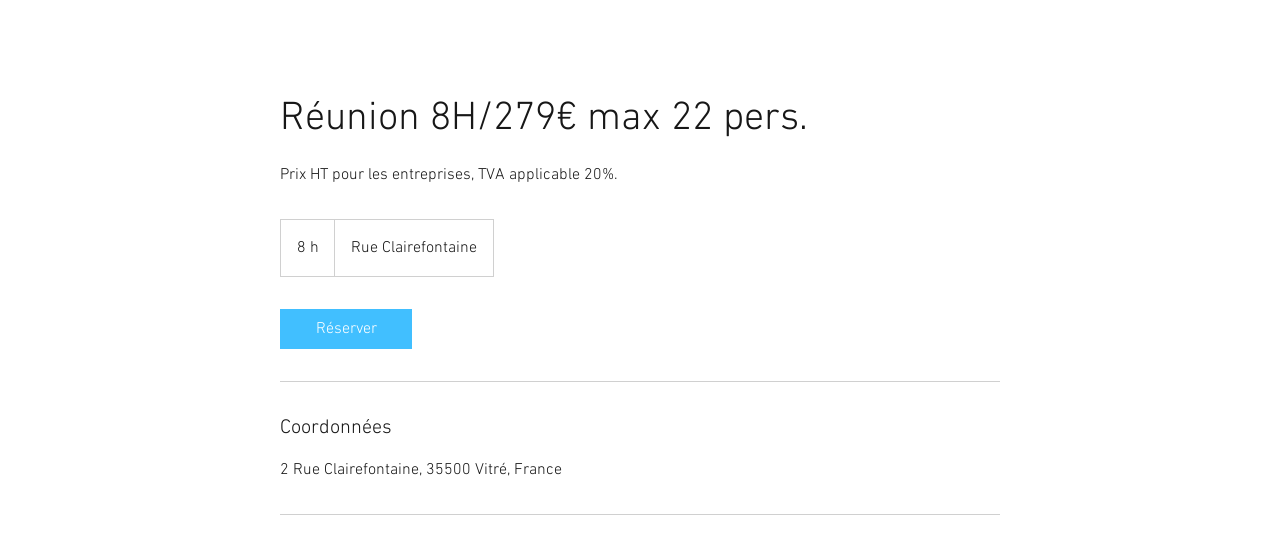

--- FILE ---
content_type: application/javascript
request_url: https://static.parastorage.com/services/bookings-service-details-widget/1.3360.0/BookingServicePageViewerWidgetNoCss.bundle.min.js
body_size: 111237
content:
!function(e,t){"object"==typeof exports&&"object"==typeof module?module.exports=t(require("@wix/image-kit"),require("react"),require("react-dom"),require("lodash")):"function"==typeof define&&define.amd?define(["imageClientApi","react","reactDOM","lodash"],t):"object"==typeof exports?exports.BookingServicePageViewerWidgetNoCss=t(require("@wix/image-kit"),require("react"),require("react-dom"),require("lodash")):e.BookingServicePageViewerWidgetNoCss=t(e.__imageClientApi__,e.React,e.ReactDOM,e._)}("undefined"!=typeof self?self:this,((e,t,o,r)=>(()=>{var n={24:e=>{"use strict";e.exports=Function.prototype.apply},75:(e,t,o)=>{"use strict";var r=o(9997),n=o(1742),i=o(6757),s=o(1233);e.exports=function(e,t,o){if(!e||"object"!=typeof e&&"function"!=typeof e)throw new i("`obj` must be an object or a function`");if("string"!=typeof t&&"symbol"!=typeof t)throw new i("`property` must be a string or a symbol`");if(arguments.length>3&&"boolean"!=typeof arguments[3]&&null!==arguments[3])throw new i("`nonEnumerable`, if provided, must be a boolean or null");if(arguments.length>4&&"boolean"!=typeof arguments[4]&&null!==arguments[4])throw new i("`nonWritable`, if provided, must be a boolean or null");if(arguments.length>5&&"boolean"!=typeof arguments[5]&&null!==arguments[5])throw new i("`nonConfigurable`, if provided, must be a boolean or null");if(arguments.length>6&&"boolean"!=typeof arguments[6])throw new i("`loose`, if provided, must be a boolean");var a=arguments.length>3?arguments[3]:null,l=arguments.length>4?arguments[4]:null,c=arguments.length>5?arguments[5]:null,u=arguments.length>6&&arguments[6],d=!!s&&s(e,t);if(r)r(e,t,{configurable:null===c&&d?d.configurable:!c,enumerable:null===a&&d?d.enumerable:!a,value:o,writable:null===l&&d?d.writable:!l});else{if(!u&&(a||l||c))throw new n("This environment does not support defining a property as non-configurable, non-writable, or non-enumerable.");e[t]=o}}},121:(e,t,o)=>{"use strict";o.r(t),o.d(t,{classes:()=>n,cssStates:()=>c,keyframes:()=>i,layers:()=>s,namespace:()=>r,st:()=>d,stVars:()=>a,style:()=>u,vars:()=>l});var r="ogEmCH9",n={root:"sNuEf8A",circle:"sZxK_0m"},i={rotate:"Spinner3958603069__rotate",dash:"Spinner3958603069__dash"},s={},a={},l={"wix-color-5":"--wix-color-5","wix-ui-tpa-spinner-path-color":"--wix-ui-tpa-spinner-path-color","wix-ui-tpa-spinner-diameter":"--wix-ui-tpa-spinner-diameter",diameter:"--Spinner3958603069-diameter"},c=o.stc.bind(null,r),u=o.sts.bind(null,r),d=u},134:(e,t,o)=>{"use strict";Object.defineProperty(t,"__esModule",{value:!0}),t.bodyOpenClassName=t.portalClassName=void 0;var r=Object.assign||function(e){for(var t=1;t<arguments.length;t++){var o=arguments[t];for(var r in o)Object.prototype.hasOwnProperty.call(o,r)&&(e[r]=o[r])}return e},n=function(){function e(e,t){for(var o=0;o<t.length;o++){var r=t[o];r.enumerable=r.enumerable||!1,r.configurable=!0,"value"in r&&(r.writable=!0),Object.defineProperty(e,r.key,r)}}return function(t,o,r){return o&&e(t.prototype,o),r&&e(t,r),t}}(),i=o(751),s=h(i),a=h(o(3202)),l=h(o(7598)),c=h(o(1592)),u=function(e){if(e&&e.__esModule)return e;var t={};if(null!=e)for(var o in e)Object.prototype.hasOwnProperty.call(e,o)&&(t[o]=e[o]);return t.default=e,t}(o(8720)),d=o(7148),p=h(d),f=o(1035);function h(e){return e&&e.__esModule?e:{default:e}}function m(e,t){if(!e)throw new ReferenceError("this hasn't been initialised - super() hasn't been called");return!t||"object"!=typeof t&&"function"!=typeof t?e:t}var y=t.portalClassName="ReactModalPortal",g=t.bodyOpenClassName="ReactModal__Body--open",b=d.canUseDOM&&void 0!==a.default.createPortal,v=function(e){return document.createElement(e)},w=function(){return b?a.default.createPortal:a.default.unstable_renderSubtreeIntoContainer};function E(e){return e()}var x=function(e){function t(){var e,o,n;!function(e,t){if(!(e instanceof t))throw new TypeError("Cannot call a class as a function")}(this,t);for(var i=arguments.length,l=Array(i),u=0;u<i;u++)l[u]=arguments[u];return o=n=m(this,(e=t.__proto__||Object.getPrototypeOf(t)).call.apply(e,[this].concat(l))),n.removePortal=function(){!b&&a.default.unmountComponentAtNode(n.node);var e=E(n.props.parentSelector);e&&e.contains(n.node)?e.removeChild(n.node):console.warn('React-Modal: "parentSelector" prop did not returned any DOM element. Make sure that the parent element is unmounted to avoid any memory leaks.')},n.portalRef=function(e){n.portal=e},n.renderPortal=function(e){var o=w()(n,s.default.createElement(c.default,r({defaultStyles:t.defaultStyles},e)),n.node);n.portalRef(o)},m(n,o)}return function(e,t){if("function"!=typeof t&&null!==t)throw new TypeError("Super expression must either be null or a function, not "+typeof t);e.prototype=Object.create(t&&t.prototype,{constructor:{value:e,enumerable:!1,writable:!0,configurable:!0}}),t&&(Object.setPrototypeOf?Object.setPrototypeOf(e,t):e.__proto__=t)}(t,e),n(t,[{key:"componentDidMount",value:function(){d.canUseDOM&&(b||(this.node=v("div")),this.node.className=this.props.portalClassName,E(this.props.parentSelector).appendChild(this.node),!b&&this.renderPortal(this.props))}},{key:"getSnapshotBeforeUpdate",value:function(e){return{prevParent:E(e.parentSelector),nextParent:E(this.props.parentSelector)}}},{key:"componentDidUpdate",value:function(e,t,o){if(d.canUseDOM){var r=this.props,n=r.isOpen,i=r.portalClassName;e.portalClassName!==i&&(this.node.className=i);var s=o.prevParent,a=o.nextParent;a!==s&&(s.removeChild(this.node),a.appendChild(this.node)),(e.isOpen||n)&&!b&&this.renderPortal(this.props)}}},{key:"componentWillUnmount",value:function(){if(d.canUseDOM&&this.node&&this.portal){var e=this.portal.state,t=Date.now(),o=e.isOpen&&this.props.closeTimeoutMS&&(e.closesAt||t+this.props.closeTimeoutMS);o?(e.beforeClose||this.portal.closeWithTimeout(),setTimeout(this.removePortal,o-t)):this.removePortal()}}},{key:"render",value:function(){return d.canUseDOM&&b?(!this.node&&b&&(this.node=v("div")),w()(s.default.createElement(c.default,r({ref:this.portalRef,defaultStyles:t.defaultStyles},this.props)),this.node)):null}}],[{key:"setAppElement",value:function(e){u.setElement(e)}}]),t}(i.Component);x.propTypes={isOpen:l.default.bool.isRequired,style:l.default.shape({content:l.default.object,overlay:l.default.object}),portalClassName:l.default.string,bodyOpenClassName:l.default.string,htmlOpenClassName:l.default.string,className:l.default.oneOfType([l.default.string,l.default.shape({base:l.default.string.isRequired,afterOpen:l.default.string.isRequired,beforeClose:l.default.string.isRequired})]),overlayClassName:l.default.oneOfType([l.default.string,l.default.shape({base:l.default.string.isRequired,afterOpen:l.default.string.isRequired,beforeClose:l.default.string.isRequired})]),appElement:l.default.oneOfType([l.default.instanceOf(p.default),l.default.instanceOf(d.SafeHTMLCollection),l.default.instanceOf(d.SafeNodeList),l.default.arrayOf(l.default.instanceOf(p.default))]),onAfterOpen:l.default.func,onRequestClose:l.default.func,closeTimeoutMS:l.default.number,ariaHideApp:l.default.bool,shouldFocusAfterRender:l.default.bool,shouldCloseOnOverlayClick:l.default.bool,shouldReturnFocusAfterClose:l.default.bool,preventScroll:l.default.bool,parentSelector:l.default.func,aria:l.default.object,data:l.default.object,role:l.default.string,contentLabel:l.default.string,shouldCloseOnEsc:l.default.bool,overlayRef:l.default.func,contentRef:l.default.func,id:l.default.string,overlayElement:l.default.func,contentElement:l.default.func},x.defaultProps={isOpen:!1,portalClassName:y,bodyOpenClassName:g,role:"dialog",ariaHideApp:!0,closeTimeoutMS:0,shouldFocusAfterRender:!0,shouldCloseOnEsc:!0,shouldCloseOnOverlayClick:!0,shouldReturnFocusAfterClose:!0,preventScroll:!1,parentSelector:function(){return document.body},overlayElement:function(e,t){return s.default.createElement("div",e,t)},contentElement:function(e,t){return s.default.createElement("div",e,t)}},x.defaultStyles={overlay:{position:"fixed",top:0,left:0,right:0,bottom:0,backgroundColor:"rgba(255, 255, 255, 0.75)"},content:{position:"absolute",top:"40px",left:"40px",right:"40px",bottom:"40px",border:"1px solid #ccc",background:"#fff",overflow:"auto",WebkitOverflowScrolling:"touch",borderRadius:"4px",outline:"none",padding:"20px"}},(0,f.polyfill)(x),t.default=x},155:e=>{"use strict";e.exports=EvalError},181:e=>{"use strict";var t=function(e){return e!=e};e.exports=function(e,o){return 0===e&&0===o?1/e==1/o:e===o||!(!t(e)||!t(o))}},216:(e,t,o)=>{"use strict";o.d(t,{r:()=>n});const r="data-",n=e=>{const t={};for(const o in e)e.hasOwnProperty(o)&&o.length>5&&o.startsWith(r)&&(t[o]=e[o]);return t}},261:(e,t,o)=>{"use strict";e.exports=o(4505)},287:(e,t,o)=>{"use strict";o.d(t,{fi:()=>s,x:()=>a});var r=o(751),n=o.n(r);const i=n().createContext({isPendingApprovalFlow:!1}),s=(i.Consumer,i.Provider),a=()=>n().useContext(i)},295:(e,t,o)=>{"use strict";o.r(t),o.d(t,{classes:()=>n,cssStates:()=>c,keyframes:()=>i,layers:()=>s,namespace:()=>r,st:()=>d,stVars:()=>a,style:()=>u,vars:()=>l});var r="o__9XMfDf",n={root:"sqsCiMC",hasIcon:"sB_IMo9",affixIcon:"sPqkjfP","prefix-icon":"skPtbn8","suffix-icon":"sRuZ_pT"},i={},s={},a={},l={"wix-color-38":"--wix-color-38","wix-color-41":"--wix-color-41","wix-color-44":"--wix-color-44","wix-color-39":"--wix-color-39","wix-color-42":"--wix-color-42","wix-color-45":"--wix-color-45","wix-color-40":"--wix-color-40","wix-color-43":"--wix-color-43","wix-color-46":"--wix-color-46","wix-color-47":"--wix-color-47","wix-color-50":"--wix-color-50","wix-color-53":"--wix-color-53","wix-color-48":"--wix-color-48","wix-color-51":"--wix-color-51","wix-color-54":"--wix-color-54","wix-color-49":"--wix-color-49","wix-color-52":"--wix-color-52","wix-color-55":"--wix-color-55","wix-color-5":"--wix-color-5","wix-color-1":"--wix-color-1","wix-color-29":"--wix-color-29","wix-ui-tpa-button-main-text-color":"--wix-ui-tpa-button-main-text-color","wix-ui-tpa-button-main-background-color":"--wix-ui-tpa-button-main-background-color","wix-ui-tpa-button-hover-background-color":"--wix-ui-tpa-button-hover-background-color","wix-ui-tpa-button-main-text-font":"--wix-ui-tpa-button-main-text-font","wix-ui-tpa-button-hover-text-font":"--wix-ui-tpa-button-hover-text-font","wix-ui-tpa-button-main-border-color":"--wix-ui-tpa-button-main-border-color","wix-ui-tpa-button-hover-border-color":"--wix-ui-tpa-button-hover-border-color","wix-ui-tpa-button-main-border-width":"--wix-ui-tpa-button-main-border-width","wix-ui-tpa-button-main-border-radius":"--wix-ui-tpa-button-main-border-radius","wix-ui-tpa-button-hover-text-color":"--wix-ui-tpa-button-hover-text-color","wix-ui-tpa-button-disabled-background-color":"--wix-ui-tpa-button-disabled-background-color","wix-ui-tpa-button-padding-inline-start":"--wix-ui-tpa-button-padding-inline-start","wix-ui-tpa-button-padding-inline-end":"--wix-ui-tpa-button-padding-inline-end","wix-ui-tpa-button-padding-block-start":"--wix-ui-tpa-button-padding-block-start","wix-ui-tpa-button-padding-block-end":"--wix-ui-tpa-button-padding-block-end","wix-ui-tpa-button-disabled-text-color":"--wix-ui-tpa-button-disabled-text-color","wix-ui-tpa-button-disabled-border-color":"--wix-ui-tpa-button-disabled-border-color","wix-ui-tpa-button-min-width":"--wix-ui-tpa-button-min-width","wix-ui-tpa-button-column-gap":"--wix-ui-tpa-button-column-gap","wix-ui-tpa-button-hover-text-font-text-decoration":"--wix-ui-tpa-button-hover-text-font-text-decoration"},c=o.stc.bind(null,r),u=o.sts.bind(null,r),d=u},335:(e,t,o)=>{"use strict";o.d(t,{J:()=>r});const r={"wst-button-primary-background-color":"wst-button-primary-background-color","wst-button-primary-border-left-color":"wst-button-primary-border-left-color","wst-button-primary-border-right-color":"wst-button-primary-border-right-color","wst-button-primary-border-top-color":"wst-button-primary-border-top-color","wst-button-primary-border-bottom-color":"wst-button-primary-border-bottom-color","wst-button-primary-color":"wst-button-primary-color","wst-button-primary-text-highlight":"wst-button-primary-text-highlight","wst-button-secondary-background-color":"wst-button-secondary-background-color","wst-button-secondary-border-left-color":"wst-button-secondary-border-left-color","wst-button-secondary-border-right-color":"wst-button-secondary-border-right-color","wst-button-secondary-border-top-color":"wst-button-secondary-border-top-color","wst-button-secondary-border-bottom-color":"wst-button-secondary-border-bottom-color","wst-button-secondary-color":"wst-button-secondary-color","wst-button-secondary-text-highlight":"wst-button-secondary-text-highlight","wst-button-tertiary-background-color":"wst-button-tertiary-background-color","wst-button-tertiary-border-left-color":"wst-button-tertiary-border-left-color","wst-button-tertiary-border-right-color":"wst-button-tertiary-border-right-color","wst-button-tertiary-border-top-color":"wst-button-tertiary-border-top-color","wst-button-tertiary-border-bottom-color":"wst-button-tertiary-border-bottom-color","wst-button-tertiary-color":"wst-button-tertiary-color","wst-button-tertiary-text-highlight":"wst-button-tertiary-text-highlight","wst-button-primary-font":"wst-button-primary-font","wst-button-primary-font-family":"wst-button-primary-font-family","wst-button-primary-font-size":"wst-button-primary-font-size","wst-button-primary-font-style":"wst-button-primary-font-style","wst-button-primary-font-weight":"wst-button-primary-font-weight","wst-button-primary-text-decoration":"wst-button-primary-text-decoration","wst-button-primary-text-transform":"wst-button-primary-text-transform","wst-button-primary-letter-spacing":"wst-button-primary-letter-spacing","wst-button-primary-line-height":"wst-button-primary-line-height","wst-button-primary-text-shadow":"wst-button-primary-text-shadow","wst-button-primary-box-shadow":"wst-button-primary-box-shadow","wst-button-primary-border-left-width":"wst-button-primary-border-left-width","wst-button-primary-border-right-width":"wst-button-primary-border-right-width","wst-button-primary-border-top-width":"wst-button-primary-border-top-width","wst-button-primary-border-bottom-width":"wst-button-primary-border-bottom-width","wst-button-primary-border-left-style":"wst-button-primary-border-left-style","wst-button-primary-border-right-style":"wst-button-primary-border-right-style","wst-button-primary-border-top-style":"wst-button-primary-border-top-style","wst-button-primary-border-bottom-style":"wst-button-primary-border-bottom-style","wst-button-primary-padding-bottom":"wst-button-primary-padding-bottom","wst-button-primary-padding-top":"wst-button-primary-padding-top","wst-button-primary-padding-left":"wst-button-primary-padding-left","wst-button-primary-padding-right":"wst-button-primary-padding-right","wst-button-primary-border-top-left-radius":"wst-button-primary-border-top-left-radius","wst-button-primary-border-top-right-radius":"wst-button-primary-border-top-right-radius","wst-button-primary-border-bottom-left-radius":"wst-button-primary-border-bottom-left-radius","wst-button-primary-border-bottom-right-radius":"wst-button-primary-border-bottom-right-radius","wst-button-primary-column-gap":"wst-button-primary-column-gap","wst-button-primary-row-gap":"wst-button-primary-row-gap","wst-button-primary-justify-content":"wst-button-primary-justify-content","wst-button-secondary-font":"wst-button-secondary-font","wst-button-secondary-font-family":"wst-button-secondary-font-family","wst-button-secondary-font-size":"wst-button-secondary-font-size","wst-button-secondary-font-style":"wst-button-secondary-font-style","wst-button-secondary-font-weight":"wst-button-secondary-font-weight","wst-button-secondary-text-decoration":"wst-button-secondary-text-decoration","wst-button-secondary-text-transform":"wst-button-secondary-text-transform","wst-button-secondary-letter-spacing":"wst-button-secondary-letter-spacing","wst-button-secondary-line-height":"wst-button-secondary-line-height","wst-button-secondary-text-shadow":"wst-button-secondary-text-shadow","wst-button-secondary-box-shadow":"wst-button-secondary-box-shadow","wst-button-secondary-border-left-width":"wst-button-secondary-border-left-width","wst-button-secondary-border-right-width":"wst-button-secondary-border-right-width","wst-button-secondary-border-top-width":"wst-button-secondary-border-top-width","wst-button-secondary-border-bottom-width":"wst-button-secondary-border-bottom-width","wst-button-secondary-border-left-style":"wst-button-secondary-border-left-style","wst-button-secondary-border-right-style":"wst-button-secondary-border-right-style","wst-button-secondary-border-top-style":"wst-button-secondary-border-top-style","wst-button-secondary-border-bottom-style":"wst-button-secondary-border-bottom-style","wst-button-secondary-padding-bottom":"wst-button-secondary-padding-bottom","wst-button-secondary-padding-top":"wst-button-secondary-padding-top","wst-button-secondary-padding-left":"wst-button-secondary-padding-left","wst-button-secondary-padding-right":"wst-button-secondary-padding-right","wst-button-secondary-border-top-left-radius":"wst-button-secondary-border-top-left-radius","wst-button-secondary-border-top-right-radius":"wst-button-secondary-border-top-right-radius","wst-button-secondary-border-bottom-left-radius":"wst-button-secondary-border-bottom-left-radius","wst-button-secondary-border-bottom-right-radius":"wst-button-secondary-border-bottom-right-radius","wst-button-secondary-column-gap":"wst-button-secondary-column-gap","wst-button-secondary-row-gap":"wst-button-secondary-row-gap","wst-button-secondary-justify-content":"wst-button-secondary-justify-content","wst-button-tertiary-font":"wst-button-tertiary-font","wst-button-tertiary-font-family":"wst-button-tertiary-font-family","wst-button-tertiary-font-size":"wst-button-tertiary-font-size","wst-button-tertiary-font-style":"wst-button-tertiary-font-style","wst-button-tertiary-font-weight":"wst-button-tertiary-font-weight","wst-button-tertiary-text-decoration":"wst-button-tertiary-text-decoration","wst-button-tertiary-text-transform":"wst-button-tertiary-text-transform","wst-button-tertiary-letter-spacing":"wst-button-tertiary-letter-spacing","wst-button-tertiary-line-height":"wst-button-tertiary-line-height","wst-button-tertiary-text-shadow":"wst-button-tertiary-text-shadow","wst-button-tertiary-box-shadow":"wst-button-tertiary-box-shadow","wst-button-tertiary-border-left-width":"wst-button-tertiary-border-left-width","wst-button-tertiary-border-right-width":"wst-button-tertiary-border-right-width","wst-button-tertiary-border-top-width":"wst-button-tertiary-border-top-width","wst-button-tertiary-border-bottom-width":"wst-button-tertiary-border-bottom-width","wst-button-tertiary-border-left-style":"wst-button-tertiary-border-left-style","wst-button-tertiary-border-right-style":"wst-button-tertiary-border-right-style","wst-button-tertiary-border-top-style":"wst-button-tertiary-border-top-style","wst-button-tertiary-border-bottom-style":"wst-button-tertiary-border-bottom-style","wst-button-tertiary-padding-bottom":"wst-button-tertiary-padding-bottom","wst-button-tertiary-padding-top":"wst-button-tertiary-padding-top","wst-button-tertiary-padding-left":"wst-button-tertiary-padding-left","wst-button-tertiary-padding-right":"wst-button-tertiary-padding-right","wst-button-tertiary-border-top-left-radius":"wst-button-tertiary-border-top-left-radius","wst-button-tertiary-border-top-right-radius":"wst-button-tertiary-border-top-right-radius","wst-button-tertiary-border-bottom-left-radius":"wst-button-tertiary-border-bottom-left-radius","wst-button-tertiary-border-bottom-right-radius":"wst-button-tertiary-border-bottom-right-radius","wst-button-tertiary-column-gap":"wst-button-tertiary-column-gap","wst-button-tertiary-row-gap":"wst-button-tertiary-row-gap","wst-button-tertiary-justify-content":"wst-button-tertiary-justify-content"}},345:e=>{"use strict";var t=function(){};e.exports=t},422:(e,t,o)=>{"use strict";o.d(t,{s:()=>m});var r=o(751),n=o(9358);const i=e=>{const{children:t,vertical:o}=e,i=!!t;return r.createElement("div",{className:(0,n.st)(n.classes.root,{vertical:o&&!i,customDivider:i},e.className),"data-hook":e["data-hook"]},t)};i.displayName="CoreDivider";var s=o(2078),a=o(6340),l=o.n(a),c=o(2869),u=o.n(c);const d=(e=null)=>({id:e&&(e.id||0===e.id)?e.id:l()("Option"),isDisabled:!1,isSelectable:!0,unavailable:!1,value:null,render:e=>e,role:"option",...e}),p=e=>e%2==0,f=e=>e%2==1,h=(e,t)=>{const o=(e=>new RegExp(`(${e.replace(/ /g,"|")})`,"gi"))(t.trim().replace(/[-\/\\^$*+?.()|[\]{}]/g,"\\$&"));const n=e.value.split(o),i=""===n[0]?p:f,a=u()(n).map(((e,t)=>i(t)?r.createElement("mark",{className:s.classes.highlight,key:t},e):r.createElement("span",{className:s.classes.nonHighlight,key:t},e)));return d({id:e.id,isDisabled:e.isDisabled,isSelectable:e.isSelectable,value:e.value,render:()=>e.render(a)})},m={create:d,createDivider:({className:e,value:t}={})=>d({id:l()("Divider"),isDisabled:!1,isSelectable:!1,"aria-hidden":!0,render:t?()=>r.createElement(i,{className:e},t):()=>r.createElement(i,{className:e})}),createHighlighted:(e,t)=>e.value&&t?h(e,t):e}},432:(e,t,o)=>{"use strict";o.d(t,{A:()=>M});var r=o(4771),n=o(4942),i=o(9209),s=o(751),a=o.n(s),l=o(3355),c=o(3459),u=o(8667),d=o(6267),p=o(3732),f=o(4015),h=o(3963),m=o(4753),y=o(6358),g="oNmrnZF",b="soXIl7d",v="sMwW0Q3",w="szreLek",E="sYHzAbx",x="sGEMOXW",C="sc9EzLg",S="sDenh6M",A="shMi9QI",O="sVxSTsG",T="sqoh9SX",N="s__0tpIO4",k=o.sts.bind(null,g);var P=o(7349),_=o(4759),I="osyjBAC",L={root:"s__2cBcGZ",discountName:"sLHX7SA"},R=o.sts.bind(null,I);const D=e=>{let{discountName:t,showCalculatedAtCheckout:o}=e;const{isMobile:r}=(0,n.v)(),{experiments:s}=(0,i.W)(),{t:u}=(0,P.B)();return s.enabled(c.CS)&&t?a().createElement("div",{"data-hook":"details-discount-name",className:R(L.root,{isMobile:r})},a().createElement(l.E,{className:L.discountName},t),o&&a().createElement(l.E,{"data-hook":"details-calculated-at-checkout",className:L.calculatedAtCheckout,priority:_.y.secondary},u("service-details.calculated-at-checkout"))):null},M=e=>{var t;let{viewModel:o,className:s}=e;const{isMobile:g,isRTL:P}=(0,n.v)(),_=(0,r.t)(),I=(0,y.C)(),{shouldSectionBookButtonBeVisible:L}=(0,d.J)(),{addVisibilityClass:R}=(0,u.L)(),{shouldBeVisible:M}=(0,p.gN)(),{experiments:B}=(0,i.W)(),F=B.enabled(c.CS),V=_.get(f.Ay.detailsBoxAlignment)===h.Qb.STRETCH?_.get(f.Ay.detailsButtonAlignment):_.get(f.Ay.detailsBoxAlignment),j=(_.get(f.Ay.detailsBoxAlignment)!==h.Qb.STRETCH?_.get(f.Ay.detailsBoxAlignment):_.get(f.Ay.detailsTextAlignment))||I,W=_.get(f.Ay.detailsBoxAlignment)===h.Qb.STRETCH?"100%":void 0,U=L(h.Fq.DETAILS)&&(null==o?void 0:o.isBookable)&&!0!==(null==o?void 0:o.isFullyBooked),H=M("detailsDurationVisibility")&&(null==o?void 0:o.duration),z=M("detailsPriceVisibility")&&(null==o?void 0:o.price),Z=M("detailsLocationVisibility")&&(null==o?void 0:o.location),G=M("detailsLocationVisibility")&&(null==o||null==(t=o.locations)?void 0:t.length),q=M("courseAvailability")&&!(null==o||!o.numberOfSpotsLeft),K=[];var $;(H&&K.push(a().createElement(l.E,{key:"details-duration",className:R(w,E,"detailsDurationVisibility"),"data-hook":"details-duration",tagName:"span"},a().createElement("span",{"aria-hidden":!0},null==o?void 0:o.duration),a().createElement("span",{className:A,"data-hook":"details-duration-aria-label"},null==o?void 0:o.durationAria))),z&&K.push(a().createElement("span",{key:"details-price",className:R("",x,"detailsPriceVisibility")},a().createElement("div",{className:A,"data-hook":"sr-only-details-price"},null==o?void 0:o.ariaPrice),a().createElement("div",{"aria-hidden":!0,"data-hook":"aria-hidden-details-price"},F&&o.priceAfterDiscount?a().createElement("div",{className:k(w,T)},a().createElement(l.E,{className:N,"data-hook":"details-price-before-discount"},o.price),a().createElement(l.E,{"data-hook":"details-price"},o.priceAfterDiscount)):a().createElement(l.E,{className:w,"data-hook":"details-price",tagName:"div"},null==o?void 0:o.price)))),Z&&K.push(a().createElement(l.E,{key:"details-location",className:R(w,C,"detailsLocationVisibility"),"data-hook":"details-location",tagName:"span"},null==o?void 0:o.location)),G)&&K.push(a().createElement(l.E,{key:"details-locations",className:w,"data-hook":"details-locations",tagName:"span"},null==o||null==($=o.locations)?void 0:$.map(((e,t)=>{var r;return a().createElement(a().Fragment,null,e,t!==Number(null==o||null==(r=o.locations)?void 0:r.length)-1&&a().createElement("span",{className:O},"|"))}))));const X=q?a().createElement(l.E,{key:"details-course-availability",className:S,"data-hook":"details-course-availability",tagName:"p"},null==o?void 0:o.numberOfSpotsLeft):null;return U||K.length?a().createElement(m.A,{sectionType:h.Fq.DETAILS,withBookButton:U,buttonAlignment:V,childrenAlignment:_.get(f.Ay.detailsBoxAlignment),availability:X,className:v},a().createElement("div",{style:{width:W},className:k(b,{textAlignment:j,isMobile:g,isRTL:P},s),"data-hook":"details-wrapper"},K),a().createElement(D,{discountName:null==o?void 0:o.discountName,showCalculatedAtCheckout:(null==o?void 0:o.isVariedPrice)||(null==o?void 0:o.hasAddOns)||!(null!=o&&o.priceAfterDiscount)})):null}},469:(e,t,o)=>{"use strict";var r=o(9691);e.exports=Function.prototype.bind||r},490:(e,t,o)=>{"use strict";o.r(t),o.d(t,{classes:()=>n,cssStates:()=>c,keyframes:()=>i,layers:()=>s,namespace:()=>r,st:()=>d,stVars:()=>a,style:()=>u,vars:()=>l});var r="o__3pt5PJ",n={root:"sFsSWy6"},i={},s={},a={},l={},c=o.stc.bind(null,r),u=o.sts.bind(null,r),d=u},593:e=>{"use strict";e.exports=Error},619:(e,t,o)=>{e.exports=o(6920)},714:(e,t,o)=>{"use strict";var r,n=o(7196),i=o(1233);try{r=[].__proto__===Array.prototype}catch(e){if(!e||"object"!=typeof e||!("code"in e)||"ERR_PROTO_ACCESS"!==e.code)throw e}var s=!!r&&i&&i(Object.prototype,"__proto__"),a=Object,l=a.getPrototypeOf;e.exports=s&&"function"==typeof s.get?n([s.get]):"function"==typeof l&&function(e){return l(null==e?e:a(e))}},743:(e,t,o)=>{"use strict";var r;o.d(t,{t:()=>r}),function(e){e.regular="regular",e.slim="slim"}(r||(r={}))},751:e=>{"use strict";e.exports=t},774:(e,t,o)=>{"use strict";t.__esModule=!0;var r=i(o(751)),n=i(o(5870));function i(e){return e&&e.__esModule?e:{default:e}}t.default=r.default.createContext||n.default,e.exports=t.default},788:(e,t,o)=>{var r=o(3735),n=o(5382),i=o(7331),s=o(6725),a=o(5219),l=o(9146),c=Date.prototype.getTime;function u(e,t,o){var f=o||{};return!!(f.strict?i(e,t):e===t)||(!e||!t||"object"!=typeof e&&"object"!=typeof t?f.strict?i(e,t):e==t:function(e,t,o){var i,f;if(typeof e!=typeof t)return!1;if(d(e)||d(t))return!1;if(e.prototype!==t.prototype)return!1;if(n(e)!==n(t))return!1;var h=s(e),m=s(t);if(h!==m)return!1;if(h||m)return e.source===t.source&&a(e)===a(t);if(l(e)&&l(t))return c.call(e)===c.call(t);var y=p(e),g=p(t);if(y!==g)return!1;if(y||g){if(e.length!==t.length)return!1;for(i=0;i<e.length;i++)if(e[i]!==t[i])return!1;return!0}if(typeof e!=typeof t)return!1;try{var b=r(e),v=r(t)}catch(e){return!1}if(b.length!==v.length)return!1;for(b.sort(),v.sort(),i=b.length-1;i>=0;i--)if(b[i]!=v[i])return!1;for(i=b.length-1;i>=0;i--)if(!u(e[f=b[i]],t[f],o))return!1;return!0}(e,t,f))}function d(e){return null==e}function p(e){return!(!e||"object"!=typeof e||"number"!=typeof e.length)&&("function"==typeof e.copy&&"function"==typeof e.slice&&!(e.length>0&&"number"!=typeof e[0]))}e.exports=u},802:e=>{"use strict";e.exports=Object},844:(e,t,o)=>{"use strict";o.r(t),o.d(t,{customCssVars:()=>w,default:()=>v,fontValueFix:()=>u});var r=o(2155),n=o(1322),i=o(2036),s=o(921),a=o(5079),l=o(1839),c=o(7147);const u=(e,t)=>{const{value:o,...r}=e({textPresets:t});return{...r}},d=e=>({type:s.N.Boolean,getDefaultValue:()=>e,metadata:{type:r.s.booleanValue,defaultValue:{type:"static",value:e}}}),p=(e,t)=>({type:s.N.Number,getDefaultValue:()=>t,metadata:{type:e,defaultValue:{type:"static",value:t}}}),f=(e,t)=>({inheritDesktop:!1,...p(e,t)}),h=(e,t,o)=>({type:s.N.Number,getDefaultValue:e=>{let{isMobile:r}=e;return r?t:o},inheritDesktop:!1,metadata:{type:e,defaultValue:{type:"static",value:o},mobileDefaultValue:{type:"static",value:t}}}),m=(e,t,o)=>({type:s.N.Color,getDefaultValue:(0,a.N)(t),metadata:{type:e,defaultValue:(0,n.kq)(o)}}),y=(e,t,o,r)=>({type:s.N.Color,getDefaultValue:(0,a.N)(t,o),metadata:{type:e,defaultValue:(0,n.kq)(r)}}),g=(e,t,o)=>({type:s.N.Font,getDefaultValue:(0,l.ro)(e,t),metadata:{type:r.s.font,defaultValue:(0,n.gY)(o)}}),b=(e,t,o,i)=>({type:s.N.Font,getDefaultValue:r=>{let{textPresets:n,isMobile:i}=r;return u((0,l.ro)(e,{size:i?t:o}),n)},metadata:{type:r.s.font,defaultValue:(0,n.gY)(i),mobileDefaultValue:(0,n.gY)(i)}}),v=(0,c.D)({sectionTitleBookButtonVisibility:d(!1),sectionSchedulingBookButtonVisibility:d(!0),sectionContactBookButtonVisibility:d(!1),sectionDescriptionBookButtonVisibility:d(!1),sectionDetailsBookButtonVisibility:d(!0),sectionGalleryBookButtonVisibility:d(!1),sectionPluginBookButtonVisibility:d(!1),sectionPolicyBookButtonVisibility:d(!1),sectionTitleVisibility:d(!0),sectionSchedulingVisibility:d(!0),sectionContactVisibility:d(!0),sectionDescriptionVisibility:d(!0),sectionDetailsVisibility:d(!0),sectionGalleryVisibility:d(!0),sectionPluginVisibility:d(!0),sectionPolicyVisibility:d(!0),sectionTitleDivider:d(!0),sectionSchedulingDivider:d(!0),sectionContactDivider:d(!0),sectionDescriptionDivider:d(!0),sectionDetailsDivider:d(!0),sectionGalleryDivider:d(!0),sectionPluginDivider:d(!0),sectionPolicyDivider:d(!0),headerVisibility:d(!0),headerTitleVisibility:d(!1),headerImageVisibility:d(!0),headerBookButtonVisibility:d(!1),sidebarVisibility:d(!1),onlineBadgeVisibility:d(!0),serviceTitleVisibility:d(!0),serviceTaglineVisibility:d(!0),detailsDurationVisibility:d(!0),detailsPriceVisibility:d(!0),detailsLocationVisibility:d(!0),priceBeforeDiscountVisibility:d(!0),discountNameVisibility:d(!0),businessEmailVisibility:d(!0),businessPhoneNumberVisibility:d(!0),businessAddressVisibility:d(!0),locationNameVisibility:d(!1),scheduleDurationVisibility:d(!0),scheduleStaffVisibility:d(!0),courseAvailability:d(!0),showBreadcrumbs:d(!1),headerHeight:h(r.s.height,220,360),headerSidePadding:f(r.s.padding,20),headerImageOpacity:p(r.s.opacity,100),headerImageBackgroundColor:m(r.s.backgroundColor,"color-5",i.zs.WstSecondaryBackgroundColor),bodyBackgroundColor:m(r.s.backgroundColor,"color-1",i.zs.WstPrimaryBackgroundColor),headerBackgroundColor:m(r.s.backgroundColor,"color-5",i.zs.WstParagraph2Color),headerTitleFont:b("Page-title",32,40,i.bj.WstHeading2Font),headerTitleColor:m(r.s.color,"color-1",i.zs.WstPrimaryBackgroundColor),bodySectionTitleFont:g("Page-title",{size:20},i.bj.WstHeading2Font),bodySectionTitleColor:m(r.s.color,"color-5",i.zs.WstHeading2Color),bodyTextFont:b("Body-M",14,16,i.bj.WstParagraph2Font),bodyTextColor:m(r.s.color,"color-5",i.zs.WstParagraph2Color),courseAvailabilityTextFont:b("Body-M",14,16,i.bj.WstParagraph2Font),courseAvailabilityTextColor:m(r.s.color,"color-5",i.zs.WstParagraph2Color),bodySidePadding:f(r.s.padding,20),firstSectionSpaceFromTheTop:f(r.s.marginTop,48),bodySpaceBetweenSections:f(r.s.gap,32),sidebarBackgroundColor:m(r.s.backgroundColor,"color-1",i.zs.WstPrimaryBackgroundColor),sidebarTitleColor:m(r.s.color,"color-5",i.zs.WstParagraph2Color),sidebarTitleFont:g("Page-title",{size:20},i.bj.WstHeading2Font),sidebarTextColor:m(r.s.color,"color-5",i.zs.WstParagraph2Color),sidebarTextFont:b("Body-M",14,16,i.bj.WstParagraph2Font),sidebarServiceTitleColor:m(r.s.color,"color-5",i.zs.WstParagraph2Color),sidebarServiceTitleFont:b("Page-title",32,40,i.bj.WstHeading1Font),sidebarServiceTaglineColor:m(r.s.color,"color-5",i.zs.WstParagraph2Color),sidebarServiceTaglineFont:b("Body-M",14,16,i.bj.WstParagraph2Font),sidebarWidth:p(r.s.width,30),sidebarSidePadding:f(r.s.padding,20),sidebarSideSpacing:f(r.s.gap,0),sidebarSpaceFromTheTop:f(r.s.marginTop,48),backgroundColor:m(r.s.backgroundColor,"color-5",i.zs.WstSecondaryBackgroundColor),detailsInnerPadding:f(r.s.padding,16),detailsBoxFont:b("Body-M",14,16,i.bj.WstParagraph2Font),detailsBoxTextColor:m(r.s.color,"color-5",i.zs.WstParagraph2Color),detailsBoxColor:y(r.s.backgroundColor,"color-1",0,i.zs.WstPrimaryBackgroundColor),detailsBoxBorderColor:y(r.s.borderColor,"color-5",.2,i.zs.WstSystemLine1Color),detailsBoxBorderWidth:p(r.s.borderWidth,1),priceBeforeDiscountFont:g("Body-M",{size:16},i.bj.WstParagraph2Font),mobilePriceBeforeDiscountFontSize:p(r.s.fontSize,14),priceBeforeDiscountColor:m(r.s.color,"color-3",i.zs.WstSystemDisabledColor),discountNameFont:g("Body-M",{size:14},i.bj.WstParagraph2Font),mobileDiscountNameFontSize:p(r.s.fontSize,14),discountNameColor:m(r.s.color,"color-8",i.zs.WstButtonPrimaryColor),sidebarButtonTextColor:m(r.s.color,"color-1",i.zs.WstPrimaryBackgroundColor),sidebarButtonTextFont:b("Body-M",14,16,i.bj.WstParagraph2Font),sidebarButtonBackgroundColor:m(r.s.backgroundColor,"color-8",i.zs.WstLinksAndActionsColor),sidebarButtonBorderColor:m(r.s.borderColor,"color-8",i.zs.WstLinksAndActionsColor),sidebarButtonBorderWidth:p(r.s.borderWidth,0),sidebarButtonCornerRadius:p(r.s.borderRadius,1),sidebarButtonHoverTextColor:m(r.s.color,"color-1",i.zs.WstPrimaryBackgroundColor),sidebarButtonHoverBackgroundColor:m(r.s.backgroundColor,"color-8",i.zs.WstLinksAndActionsColor),sidebarButtonHoverBorderColor:m(r.s.borderColor,"color-8",i.zs.WstLinksAndActionsColor),bodyButtonTextColor:m(r.s.color,"color-1",i.zs.WstButtonPrimaryColor),bodyButtonTextFont:b("Body-M",14,16,i.bj.WstParagraph2Font),bodyButtonBackgroundColor:y(r.s.backgroundColor,"color-8",1,i.zs.WstButtonSecondaryBackgroundColor),bodyButtonBorderColor:y(r.s.borderColor,"color-8",1,i.zs.WstButtonPrimaryBorderBottomColor),bodyButtonBorderWidth:p(r.s.borderWidth,0),bodyButtonCornerRadius:p(r.s.borderRadius,0),bodyButtonHoverTextColor:m(r.s.color,"color-1",i.zs.WstButtonPrimaryColor),bodyButtonHoverBackgroundColor:m(r.s.backgroundColor,"color-8",i.zs.WstButtonSecondaryBackgroundColor),bodyButtonHoverBorderColor:m(r.s.borderColor,"color-8",i.zs.WstButtonPrimaryBorderBottomColor),headerButtonTextColor:m(r.s.color,"color-5",i.zs.WstParagraph2Color),headerButtonTextFont:b("Body-M",14,16,i.bj.WstParagraph2Font),headerButtonBackgroundColor:m(r.s.backgroundColor,"color-1",i.zs.WstPrimaryBackgroundColor),headerButtonBorderColor:m(r.s.borderColor,"color-1",i.zs.WstPrimaryBackgroundColor),headerButtonBorderWidth:p(r.s.borderWidth,0),headerButtonCornerRadius:p(r.s.borderRadius,0),headerButtonHoverTextColor:m(r.s.color,"color-5",i.zs.WstParagraph2Color),headerButtonHoverBackgroundColor:m(r.s.backgroundColor,"color-1",i.zs.WstPrimaryBackgroundColor),headerButtonHoverBorderColor:m(r.s.borderColor,"color-1",i.zs.WstPrimaryBackgroundColor),bodyDividerWidth:p(r.s.borderWidth,1),detailsBoxBorderRadius:p(r.s.borderRadius,0),bodyDividerColor:y(r.s.borderColor,"color-5",.2,i.zs.WstSystemLine1Color),bodyServiceTitleFont:b("Page-title",32,40,i.bj.WstHeading2Font),bodyServiceTitleColor:m(r.s.color,"color-5",i.zs.WstHeading2Color),bodyServiceTaglineFont:b("Body-M",14,16,i.bj.WstParagraph2Font),bodyServiceTaglineColor:m(r.s.color,"color-5",i.zs.WstParagraph2Color),scheduleBoxPadding:h(r.s.padding,20,28),scheduleBackgroundColor:y(r.s.backgroundColor,"color-1",0,i.zs.WstPrimaryBackgroundColor),scheduleBorderColor:y(r.s.borderColor,"color-5",.2,i.zs.WstSystemLine1Color),scheduleBorderWidth:p(r.s.borderWidth,1),scheduleBorderRadius:p(r.s.borderRadius,0),scheduleDividerColor:y(r.s.borderColor,"color-5",.2,i.zs.WstSystemLine1Color),scheduleDividerWidth:p(r.s.borderWidth,1),scheduleDatesFont:b("Body-M",14,16,i.bj.WstParagraph2Font),scheduleDatesColor:m(r.s.color,"color-5",i.zs.WstParagraph2Color),scheduleHoursFont:b("Body-M",14,16,i.bj.WstParagraph2Font),scheduleHoursColor:m(r.s.color,"color-5",i.zs.WstParagraph2Color),scheduleDetailsFont:g("Body-M",{size:14},i.bj.WstParagraph2Font),scheduleDetailsColor:m(r.s.color,"color-4",i.zs.WstShade3Color),scheduleLinkFont:b("Body-M",14,16,i.bj.WstParagraph2Font),scheduleLinkColor:m(r.s.color,"color-8",i.zs.WstLinksAndActionsColor),galleryMasonryItemSpacing:f(r.s.gap,12),galleryMasonryItemBorderWidth:p(r.s.borderWidth,0),galleryMasonryItemRadius:p(r.s.borderRadius,0),galleryMasonryItemBorderColor:y(r.s.borderColor,"color-5",.2,i.zs.WstSystemLine1Color),galleryGridItemSpacing:f(r.s.gap,12),galleryGridItemBorderWidth:p(r.s.borderWidth,0),galleryGridItemRadius:p(r.s.borderRadius,0),galleryGridItemBorderColor:y(r.s.borderColor,"color-5",.2,i.zs.WstSystemLine1Color),gallerySliderItemSpacing:f(r.s.gap,12),gallerySliderItemBorderWidth:p(r.s.borderWidth,0),gallerySliderItemRadius:p(r.s.borderRadius,0),gallerySliderItemBorderColor:y(r.s.borderColor,"color-5",.2,i.zs.WstSystemLine1Color),gallerySliderArrowColor:m(r.s.color,"color-5",i.zs.WstParagraph2Color),mobileServiceTitleFontSize:p(r.s.fontSize,32),mobileServiceTaglineFontSize:p(r.s.fontSize,14),mobileSectionTitleFontSize:p(r.s.fontSize,20),mobileTextFontSize:p(r.s.fontSize,14),mobileButtonTextSize:p(r.s.fontSize,14),mobileHeaderTitleFontSize:p(r.s.fontSize,32),mobileHeaderButtonTextSize:p(r.s.fontSize,14),mobileDetailsBoxFontSize:p(r.s.fontSize,14),mobileScheduleDatesFontSize:p(r.s.fontSize,14),mobileScheduleHoursFontSize:p(r.s.fontSize,14),mobileScheduleDetailsFontSize:p(r.s.fontSize,14),mobileScheduleLinkFontSize:p(r.s.fontSize,14)}),w=e=>{let{styleParams:t}=e;const o=function(e,o){return void 0===o&&(o="block"),t.booleans[e]?o:"none"},r=e=>t.booleans[e]?t.numbers.bodySpaceBetweenSections:0;return{headerDisplay:o("headerVisibility","flex"),headerTitleDisplay:o("headerTitleVisibility"),headerImageDisplay:o("headerImageVisibility"),headerBookButtonDisplay:o("headerBookButtonVisibility"),sidebarDisplay:o("sidebarVisibility"),onlineBadgeDisplay:o("onlineBadgeVisibility"),serviceTitleDisplay:o("serviceTitleVisibility"),serviceTaglineDisplay:o("serviceTaglineVisibility"),detailsDurationDisplay:o("detailsDurationVisibility"),detailsPriceDisplay:o("detailsPriceVisibility"),detailsLocationDisplay:o("detailsLocationVisibility"),priceBeforeDiscountDisplay:o("priceBeforeDiscountVisibility"),detailsDiscountNameDisplay:o("discountNameVisibility","flex"),businessEmailDisplay:o("businessEmailVisibility"),businessPhoneNumberDisplay:o("businessPhoneNumberVisibility"),businessAddressDisplay:o("businessAddressVisibility"),locationNameDisplay:o("locationNameVisibility"),scheduleDurationDisplay:o("scheduleDurationVisibility"),scheduleStaffDisplay:o("scheduleStaffVisibility"),courseAvailabilityDisplay:o("courseAvailability"),sectionTitleBookButtonDisplay:o("sectionTitleBookButtonVisibility"),sectionSchedulingBookButtonDisplay:o("sectionSchedulingBookButtonVisibility"),sectionContactBookButtonDisplay:o("sectionContactBookButtonVisibility"),sectionDescriptionBookButtonDisplay:o("sectionDescriptionBookButtonVisibility"),sectionDetailsBookButtonDisplay:o("sectionDetailsBookButtonVisibility"),sectionGalleryBookButtonDisplay:o("sectionGalleryBookButtonVisibility"),sectionPluginBookButtonDisplay:o("sectionPluginBookButtonVisibility"),sectionPolicyBookButtonDisplay:o("sectionPolicyBookButtonVisibility"),sectionTitleDisplay:o("sectionTitleVisibility"),sectionSchedulingDisplay:o("sectionSchedulingVisibility"),sectionContactDisplay:o("sectionContactVisibility"),sectionDescriptionDisplay:o("sectionDescriptionVisibility"),sectionDetailsDisplay:o("sectionDetailsVisibility"),sectionGalleryDisplay:o("sectionGalleryVisibility"),sectionPluginDisplay:o("sectionPluginVisibility"),sectionPolicyDisplay:o("sectionPolicyVisibility"),SectionTitleDividerDisplay:o("sectionTitleDivider"),sectionSchedulingDividerDisplay:o("sectionSchedulingDivider"),sectionContactDividerDisplay:o("sectionContactDivider"),sectionDescriptionDividerDisplay:o("sectionDescriptionDivider"),sectionDetailsDividerDisplay:o("sectionDetailsDivider"),sectionGalleryDividerDisplay:o("sectionGalleryDivider"),sectionPluginDividerDisplay:o("sectionPluginDivider"),sectionPolicyDividerDisplay:o("sectionPolicyDivider"),sectionTitleMargin:r("sectionTitleDivider"),sectionSchedulingMargin:r("sectionSchedulingDivider"),sectionContactMargin:r("sectionContactDivider"),sectionDescriptionMargin:r("sectionDescriptionDivider"),sectionDetailsMargin:r("sectionDetailsDivider"),sectionGalleryMargin:r("sectionGalleryDivider"),sectionPluginMargin:r("sectionPluginDivider"),sectionPolicyMargin:r("sectionPolicyDivider"),breadcrumbsDisplay:o("showBreadcrumbs")}}},856:(e,t,o)=>{"use strict";var r=o(7183);function n(){}function i(){}i.resetWarningCache=n,e.exports=function(){function e(e,t,o,n,i,s){if(s!==r){var a=new Error("Calling PropTypes validators directly is not supported by the `prop-types` package. Use PropTypes.checkPropTypes() to call them. Read more at http://fb.me/use-check-prop-types");throw a.name="Invariant Violation",a}}function t(){return e}e.isRequired=e;var o={array:e,bigint:e,bool:e,func:e,number:e,object:e,string:e,symbol:e,any:e,arrayOf:t,element:e,elementType:e,instanceOf:t,node:e,objectOf:t,oneOf:t,oneOfType:t,shape:t,exact:t,checkPropTypes:i,resetWarningCache:n};return o.PropTypes=o,o}},892:(e,t,o)=>{"use strict";o.r(t),o.d(t,{classes:()=>n,cssStates:()=>c,keyframes:()=>i,layers:()=>s,namespace:()=>r,st:()=>d,stVars:()=>a,style:()=>u,vars:()=>l});var r="oDTbq_C",n={root:"sBNR3Is",insetFocusRing:"sBrYRmZ",contentWrapper:"sDRpH2D",title:"sT_KAbV",subtitle:"s__4Gw0db",suffix:"snE103E",icon:"s__3zlg39"},i={},s={},a={},l={"wix-color-29":"--wix-color-29","wix-color-5":"--wix-color-5","wix-color-4":"--wix-color-4","wix-ui-tpa-dropdown-option-main-title-text-color":"--wix-ui-tpa-dropdown-option-main-title-text-color","wix-ui-tpa-dropdown-option-main-title-text-font":"--wix-ui-tpa-dropdown-option-main-title-text-font","wix-ui-tpa-dropdown-option-main-item-text-disabled-color":"--wix-ui-tpa-dropdown-option-main-item-text-disabled-color","wix-ui-tpa-dropdown-option-padding-inline-start":"--wix-ui-tpa-dropdown-option-padding-inline-start","wix-ui-tpa-dropdown-option-vertical-padding":"--wix-ui-tpa-dropdown-option-vertical-padding","wix-ui-tpa-dropdown-option-title-padding-inline-start":"--wix-ui-tpa-dropdown-option-title-padding-inline-start","wix-ui-tpa-dropdown-option-title-padding-inline-end":"--wix-ui-tpa-dropdown-option-title-padding-inline-end"},c=o.stc.bind(null,r),u=o.sts.bind(null,r),d=u},921:(e,t,o)=>{"use strict";var r;o.d(t,{N:()=>r}),function(e){e.Number="Number",e.Boolean="Boolean",e.Font="Font",e.Color="Color",e.String="String"}(r||(r={}))},948:(e,t,o)=>{"use strict";function r(e){return e&&"object"==typeof e&&"default"in e?e.default:e}var n=r(o(751)),i=r(o(9817)),s=r(o(1414)),a=r(o(1567)),l=r(o(8473)),c=r(o(2396));function u(e,t){if(!e){var o=new Error("loadable: "+t);throw o.framesToPop=1,o.name="Invariant Violation",o}}function d(e){console.warn("loadable: "+e)}var p=n.createContext();function f(e){return e+"__LOADABLE_REQUIRED_CHUNKS__"}var h=Object.freeze({__proto__:null,getRequiredChunkKey:f,invariant:u,Context:p}),m={initialChunks:{}},y="PENDING",g="REJECTED";var b=function(e){return e};function v(e){var t=e.defaultResolveComponent,o=void 0===t?b:t,r=e.render,d=e.onLoad;function f(e,t){void 0===t&&(t={});var f=function(e){return"function"==typeof e?{requireAsync:e,resolve:function(){},chunkName:function(){}}:e}(e),h={};function b(e){return t.cacheKey?t.cacheKey(e):f.resolve?f.resolve(e):"static"}function v(e,r,n){var i=t.resolveComponent?t.resolveComponent(e,r):o(e);return c(n,i,{preload:!0}),i}var w,E,x=function(e){var t=b(e),o=h[t];return o&&o.status!==g||((o=f.requireAsync(e)).status=y,h[t]=o,o.then((function(){o.status="RESOLVED"}),(function(t){console.error("loadable-components: failed to asynchronously load component",{fileName:f.resolve(e),chunkName:f.chunkName(e),error:t?t.message:t}),o.status=g}))),o},C=function(e){function o(o){var r;return(r=e.call(this,o)||this).state={result:null,error:null,loading:!0,cacheKey:b(o)},u(!o.__chunkExtractor||f.requireSync,"SSR requires `@loadable/babel-plugin`, please install it"),o.__chunkExtractor?(!1===t.ssr||(f.requireAsync(o).catch((function(){return null})),r.loadSync(),o.__chunkExtractor.addChunk(f.chunkName(o))),a(r)):(!1!==t.ssr&&(f.isReady&&f.isReady(o)||f.chunkName&&m.initialChunks[f.chunkName(o)])&&r.loadSync(),r)}l(o,e),o.getDerivedStateFromProps=function(e,t){var o=b(e);return s({},t,{cacheKey:o,loading:t.loading||t.cacheKey!==o})};var n=o.prototype;return n.componentDidMount=function(){this.mounted=!0;var e=this.getCache();e&&e.status===g&&this.setCache(),this.state.loading&&this.loadAsync()},n.componentDidUpdate=function(e,t){t.cacheKey!==this.state.cacheKey&&this.loadAsync()},n.componentWillUnmount=function(){this.mounted=!1},n.safeSetState=function(e,t){this.mounted&&this.setState(e,t)},n.getCacheKey=function(){return b(this.props)},n.getCache=function(){return h[this.getCacheKey()]},n.setCache=function(e){void 0===e&&(e=void 0),h[this.getCacheKey()]=e},n.triggerOnLoad=function(){var e=this;d&&setTimeout((function(){d(e.state.result,e.props)}))},n.loadSync=function(){if(this.state.loading)try{var e=v(f.requireSync(this.props),this.props,A);this.state.result=e,this.state.loading=!1}catch(e){console.error("loadable-components: failed to synchronously load component, which expected to be available",{fileName:f.resolve(this.props),chunkName:f.chunkName(this.props),error:e?e.message:e}),this.state.error=e}},n.loadAsync=function(){var e=this,t=this.resolveAsync();return t.then((function(t){var o=v(t,e.props,A);e.safeSetState({result:o,loading:!1},(function(){return e.triggerOnLoad()}))})).catch((function(t){return e.safeSetState({error:t,loading:!1})})),t},n.resolveAsync=function(){var e=this.props,t=(e.__chunkExtractor,e.forwardedRef,i(e,["__chunkExtractor","forwardedRef"]));return x(t)},n.render=function(){var e=this.props,o=e.forwardedRef,n=e.fallback,a=(e.__chunkExtractor,i(e,["forwardedRef","fallback","__chunkExtractor"])),l=this.state,c=l.error,u=l.loading,d=l.result;if(t.suspense&&(this.getCache()||this.loadAsync()).status===y)throw this.loadAsync();if(c)throw c;var p=n||t.fallback||null;return u?p:r({fallback:p,result:d,options:t,props:s({},a,{ref:o})})},o}(n.Component),S=(E=function(e){return n.createElement(p.Consumer,null,(function(t){return n.createElement(w,Object.assign({__chunkExtractor:t},e))}))},(w=C).displayName&&(E.displayName=w.displayName+"WithChunkExtractor"),E),A=n.forwardRef((function(e,t){return n.createElement(S,Object.assign({forwardedRef:t},e))}));return A.displayName="Loadable",A.preload=function(e){A.load(e)},A.load=function(e){return x(e)},A}return{loadable:f,lazy:function(e,t){return f(e,s({},t,{suspense:!0}))}}}var w=v({defaultResolveComponent:function(e){return e.__esModule?e.default:e.default||e},render:function(e){var t=e.result,o=e.props;return n.createElement(t,o)}}),E=w.loadable,x=w.lazy,C=v({onLoad:function(e,t){e&&t.forwardedRef&&("function"==typeof t.forwardedRef?t.forwardedRef(e):t.forwardedRef.current=e)},render:function(e){var t=e.result,o=e.props;return o.children?o.children(t):null}}),S=C.loadable,A=C.lazy,O="undefined"!=typeof window;var T=E;T.lib=S;var N=x;N.lib=A,t.Ay=T,t.loadableReady=function(e,t){void 0===e&&(e=function(){});var o=void 0===t?{}:t,r=o.namespace,n=void 0===r?"":r,i=o.chunkLoadingGlobal,s=void 0===i?"__LOADABLE_LOADED_CHUNKS__":i;if(!O)return d("`loadableReady()` must be called in browser only"),e(),Promise.resolve();var a=null;if(O){var l=f(n),c=document.getElementById(l);if(c){a=JSON.parse(c.textContent);var u=document.getElementById(l+"_ext");if(!u)throw new Error("loadable-component: @loadable/server does not match @loadable/component");JSON.parse(u.textContent).namedChunks.forEach((function(e){m.initialChunks[e]=!0}))}}if(!a)return d("`loadableReady()` requires state, please use `getScriptTags` or `getScriptElements` server-side"),e(),Promise.resolve();var p=!1;return new Promise((function(e){window[s]=window[s]||[];var t=window[s],o=t.push.bind(t);function r(){a.every((function(e){return t.some((function(t){return t[0].indexOf(e)>-1}))}))&&(p||(p=!0,e()))}t.push=function(){o.apply(void 0,arguments),r()},r()})).then(e)}},957:(e,t,o)=>{"use strict";o.d(t,{B$:()=>n,f9:()=>i,vi:()=>r});new Array(6).fill(null).map(((e,t)=>4===t?{divider:!0}:{id:`${t}`,value:`Input Text ${t+1}`,isSelectable:t<3})).map(((e,t)=>({...e,subtitle:0===t?"The longest subtitle has 2 lines. Lorem Ipsum is simply dummy text of the printing and typesetting industry. Lorem Ipsum has been the industry's standard dummy text ever since the 1500s, when an unknown printer took a galley of type and scrambled it to make a type specimen book.":`Subtitle Text ${t}`}))),new Array(6).fill(null).map(((e,t)=>({id:`${t}`,value:`0${t+1}`,isSelectable:!0})));const r=e=>e.map((e=>e.unavailable?{...e,isSelectable:void 0===e.isSelectable||e.isSelectable}:e)),n=e=>`${e}-text`,i=(e,t)=>`${e}_option-${t}`},981:(e,t,o)=>{"use strict";o.d(t,{G:()=>r,h:()=>n});const r={label:"dropdown-label",labelAsterisk:"dropdown-label-asterisk",coreDropdown:"core-dropdown",base:"dropdown-base",nativeSelect:"native-select",baseText:"dropdown-base-text",placeholderOption:"placeholder-option",errorTooltip:"dropdown-error-tooltip",option:"dropdown-option",icon:"dropdown-option-icon",suffix:"dropdown-option-suffix",loader:"dropdown-loader"},n={error:"data-error"}},998:e=>{function t(o){return e.exports=t="function"==typeof Symbol&&"symbol"==typeof Symbol.iterator?function(e){return typeof e}:function(e){return e&&"function"==typeof Symbol&&e.constructor===Symbol&&e!==Symbol.prototype?"symbol":typeof e},e.exports.__esModule=!0,e.exports.default=e.exports,t(o)}e.exports=t,e.exports.__esModule=!0,e.exports.default=e.exports},1023:(e,t,o)=>{"use strict";var r;o.d(t,{I:()=>r}),function(e){e.primary="primary",e.secondary="secondary",e.link="link",e.primaryLink="primaryLink"}(r||(r={}))},1035:(e,t,o)=>{"use strict";function r(){var e=this.constructor.getDerivedStateFromProps(this.props,this.state);null!=e&&this.setState(e)}function n(e){this.setState(function(t){var o=this.constructor.getDerivedStateFromProps(e,t);return null!=o?o:null}.bind(this))}function i(e,t){try{var o=this.props,r=this.state;this.props=e,this.state=t,this.__reactInternalSnapshotFlag=!0,this.__reactInternalSnapshot=this.getSnapshotBeforeUpdate(o,r)}finally{this.props=o,this.state=r}}function s(e){var t=e.prototype;if(!t||!t.isReactComponent)throw new Error("Can only polyfill class components");if("function"!=typeof e.getDerivedStateFromProps&&"function"!=typeof t.getSnapshotBeforeUpdate)return e;var o=null,s=null,a=null;if("function"==typeof t.componentWillMount?o="componentWillMount":"function"==typeof t.UNSAFE_componentWillMount&&(o="UNSAFE_componentWillMount"),"function"==typeof t.componentWillReceiveProps?s="componentWillReceiveProps":"function"==typeof t.UNSAFE_componentWillReceiveProps&&(s="UNSAFE_componentWillReceiveProps"),"function"==typeof t.componentWillUpdate?a="componentWillUpdate":"function"==typeof t.UNSAFE_componentWillUpdate&&(a="UNSAFE_componentWillUpdate"),null!==o||null!==s||null!==a){var l=e.displayName||e.name,c="function"==typeof e.getDerivedStateFromProps?"getDerivedStateFromProps()":"getSnapshotBeforeUpdate()";throw Error("Unsafe legacy lifecycles will not be called for components using new component APIs.\n\n"+l+" uses "+c+" but also contains the following legacy lifecycles:"+(null!==o?"\n  "+o:"")+(null!==s?"\n  "+s:"")+(null!==a?"\n  "+a:"")+"\n\nThe above lifecycles should be removed. Learn more about this warning here:\nhttps://fb.me/react-async-component-lifecycle-hooks")}if("function"==typeof e.getDerivedStateFromProps&&(t.componentWillMount=r,t.componentWillReceiveProps=n),"function"==typeof t.getSnapshotBeforeUpdate){if("function"!=typeof t.componentDidUpdate)throw new Error("Cannot polyfill getSnapshotBeforeUpdate() for components that do not define componentDidUpdate() on the prototype");t.componentWillUpdate=i;var u=t.componentDidUpdate;t.componentDidUpdate=function(e,t,o){var r=this.__reactInternalSnapshotFlag?this.__reactInternalSnapshot:o;u.call(this,e,t,r)}}return e}o.r(t),o.d(t,{polyfill:()=>s}),r.__suppressDeprecationWarning=!0,n.__suppressDeprecationWarning=!0,i.__suppressDeprecationWarning=!0},1056:(e,t,o)=>{"use strict";var r,n,i,s,a;o.d(t,{Mp:()=>n,dk:()=>r,ez:()=>i,fO:()=>a,uN:()=>s}),function(e){e.basic="basic",e.primary="primary",e.secondary="secondary",e.basicSecondary="basicSecondary"}(r||(r={})),function(e){e.tiny="tiny",e.small="small",e.medium="medium",e.large="large"}(n||(n={})),function(e){e.prefix="prefix",e.suffix="suffix"}(i||(i={})),function(e){e.legacy="legacy",e.dynamicPaddings="dynamicPaddings",e.explicitPaddings="explicitPaddings"}(s||(s={})),function(e){e.colorChange="colorChange",e.underline="underline"}(a||(a={}))},1067:e=>{"use strict";e.exports=Object.getOwnPropertyDescriptor},1082:(e,t,o)=>{"use strict";o.d(t,{n:()=>u});var r=o(751),n=o(3355),i=o(4759),s=o(892),a=o(1157),l=o(981),c=o(957);const u=e=>{const{value:t,id:o,isSelectable:u,subtitle:d,icon:p,suffix:f,isSectionTitle:h,className:m,unavailable:y,indentIcon:g,textOverflow:b=a.wd.ellipsis,descendantId:v,isFocused:w}=e,E=r.useRef(null);return r.useEffect((()=>{w&&E.current&&E.current.scrollIntoView?.({block:"nearest"})}),[w]),r.createElement("div",{"data-hook":l.G.option,key:o,ref:E,className:(0,s.st)(s.classes.root,{withIcon:!!p,sectionTitle:h,selectable:u,unavailable:!!y,indentIcon:!!g,textOverflow:b,isFocused:w},m)},p&&r.createElement("div",{"data-hook":l.G.icon,className:s.classes.icon},p),r.createElement("div",{className:s.classes.contentWrapper},r.createElement(n.E,{className:s.classes.title,typography:i.p.runningText,id:v&&(0,c.B$)(v),"aria-disabled":!(u&&!y)},t),d&&r.createElement(n.E,{className:s.classes.subtitle,typography:i.p.runningText},d)),f&&r.createElement("div",{"data-hook":l.G.suffix,className:s.classes.suffix},f))}},1148:(e,t,o)=>{var r=o(4518),n=o(1618),i=Object.hasOwnProperty,s=Object.create(null);for(var a in r)i.call(r,a)&&(s[r[a]]=a);var l=e.exports={to:{},get:{}};function c(e,t,o){return Math.min(Math.max(t,e),o)}function u(e){var t=Math.round(e).toString(16).toUpperCase();return t.length<2?"0"+t:t}l.get=function(e){var t,o;switch(e.substring(0,3).toLowerCase()){case"hsl":t=l.get.hsl(e),o="hsl";break;case"hwb":t=l.get.hwb(e),o="hwb";break;default:t=l.get.rgb(e),o="rgb"}return t?{model:o,value:t}:null},l.get.rgb=function(e){if(!e)return null;var t,o,n,s=[0,0,0,1];if(t=e.match(/^#([a-f0-9]{6})([a-f0-9]{2})?$/i)){for(n=t[2],t=t[1],o=0;o<3;o++){var a=2*o;s[o]=parseInt(t.slice(a,a+2),16)}n&&(s[3]=parseInt(n,16)/255)}else if(t=e.match(/^#([a-f0-9]{3,4})$/i)){for(n=(t=t[1])[3],o=0;o<3;o++)s[o]=parseInt(t[o]+t[o],16);n&&(s[3]=parseInt(n+n,16)/255)}else if(t=e.match(/^rgba?\(\s*([+-]?\d+)(?=[\s,])\s*(?:,\s*)?([+-]?\d+)(?=[\s,])\s*(?:,\s*)?([+-]?\d+)\s*(?:[,|\/]\s*([+-]?[\d\.]+)(%?)\s*)?\)$/)){for(o=0;o<3;o++)s[o]=parseInt(t[o+1],0);t[4]&&(t[5]?s[3]=.01*parseFloat(t[4]):s[3]=parseFloat(t[4]))}else{if(!(t=e.match(/^rgba?\(\s*([+-]?[\d\.]+)\%\s*,?\s*([+-]?[\d\.]+)\%\s*,?\s*([+-]?[\d\.]+)\%\s*(?:[,|\/]\s*([+-]?[\d\.]+)(%?)\s*)?\)$/)))return(t=e.match(/^(\w+)$/))?"transparent"===t[1]?[0,0,0,0]:i.call(r,t[1])?((s=r[t[1]])[3]=1,s):null:null;for(o=0;o<3;o++)s[o]=Math.round(2.55*parseFloat(t[o+1]));t[4]&&(t[5]?s[3]=.01*parseFloat(t[4]):s[3]=parseFloat(t[4]))}for(o=0;o<3;o++)s[o]=c(s[o],0,255);return s[3]=c(s[3],0,1),s},l.get.hsl=function(e){if(!e)return null;var t=e.match(/^hsla?\(\s*([+-]?(?:\d{0,3}\.)?\d+)(?:deg)?\s*,?\s*([+-]?[\d\.]+)%\s*,?\s*([+-]?[\d\.]+)%\s*(?:[,|\/]\s*([+-]?(?=\.\d|\d)(?:0|[1-9]\d*)?(?:\.\d*)?(?:[eE][+-]?\d+)?)\s*)?\)$/);if(t){var o=parseFloat(t[4]);return[(parseFloat(t[1])%360+360)%360,c(parseFloat(t[2]),0,100),c(parseFloat(t[3]),0,100),c(isNaN(o)?1:o,0,1)]}return null},l.get.hwb=function(e){if(!e)return null;var t=e.match(/^hwb\(\s*([+-]?\d{0,3}(?:\.\d+)?)(?:deg)?\s*,\s*([+-]?[\d\.]+)%\s*,\s*([+-]?[\d\.]+)%\s*(?:,\s*([+-]?(?=\.\d|\d)(?:0|[1-9]\d*)?(?:\.\d*)?(?:[eE][+-]?\d+)?)\s*)?\)$/);if(t){var o=parseFloat(t[4]);return[(parseFloat(t[1])%360+360)%360,c(parseFloat(t[2]),0,100),c(parseFloat(t[3]),0,100),c(isNaN(o)?1:o,0,1)]}return null},l.to.hex=function(){var e=n(arguments);return"#"+u(e[0])+u(e[1])+u(e[2])+(e[3]<1?u(Math.round(255*e[3])):"")},l.to.rgb=function(){var e=n(arguments);return e.length<4||1===e[3]?"rgb("+Math.round(e[0])+", "+Math.round(e[1])+", "+Math.round(e[2])+")":"rgba("+Math.round(e[0])+", "+Math.round(e[1])+", "+Math.round(e[2])+", "+e[3]+")"},l.to.rgb.percent=function(){var e=n(arguments),t=Math.round(e[0]/255*100),o=Math.round(e[1]/255*100),r=Math.round(e[2]/255*100);return e.length<4||1===e[3]?"rgb("+t+"%, "+o+"%, "+r+"%)":"rgba("+t+"%, "+o+"%, "+r+"%, "+e[3]+")"},l.to.hsl=function(){var e=n(arguments);return e.length<4||1===e[3]?"hsl("+e[0]+", "+e[1]+"%, "+e[2]+"%)":"hsla("+e[0]+", "+e[1]+"%, "+e[2]+"%, "+e[3]+")"},l.to.hwb=function(){var e=n(arguments),t="";return e.length>=4&&1!==e[3]&&(t=", "+e[3]),"hwb("+e[0]+", "+e[1]+"%, "+e[2]+"%"+t+")"},l.to.keyword=function(e){return s[e.slice(0,3)]}},1150:(e,t,o)=>{"use strict";o.d(t,{Z:()=>r});let r=function(e){return e.MainHeader="h1",e.SecondaryHeader="h2",e.Paragraph="p",e}({})},1157:(e,t,o)=>{"use strict";var r,n,i;o.d(t,{p0:()=>n,wd:()=>i}),function(e){e.center="center"}(r||(r={})),function(e){e.Line="line",e.Box="box"}(n||(n={})),function(e){e.ellipsis="ellipsis",e.wrap="wrap"}(i||(i={}))},1194:(e,t,o)=>{"use strict";o.d(t,{A:()=>f});var r=o(751),n=o.n(r),i=o(4771),s=o(3963),a=o(4015),l=o(4753),c=o(9638),u=o(2039),d=o(7349),p=o(9209);const f=e=>{let{viewModel:t,className:o}=e;const{t:r}=(0,d.B)(),f=(0,i.t)(),{experiments:h}=(0,p.W)(),m=h.enabled("specs.bookings.showDefaultValue");return!!t.cancellationPolicy?n().createElement(l.A,{sectionType:s.Fq.POLICY,"data-hook":"policy-section"},n().createElement("div",null,n().createElement(c.A,{title:m?f.get(a.Ay.policySectionTitle)||f.getDefaultValue(a.Ay.policySectionTitle):f.get(a.Ay.policySectionTitle),dataHook:"policy-title",className:o}),n().createElement(u.A,{text:null==t?void 0:t.cancellationPolicy,dataHook:"cancellation-policy",className:o}))):null}},1233:(e,t,o)=>{"use strict";var r=o(1067);if(r)try{r([],"length")}catch(e){r=null}e.exports=r},1322:(e,t,o)=>{"use strict";o.d(t,{gY:()=>r,kq:()=>n});const r=e=>({type:"static",preset:`var(--${e})`}),n=(e,t)=>({type:"static",preset:`var(--${e})`,opacity:t})},1358:e=>{"use strict";e.exports=Math.pow},1385:(e,t,o)=>{"use strict";var r;if(!Object.keys){var n=Object.prototype.hasOwnProperty,i=Object.prototype.toString,s=o(6199),a=Object.prototype.propertyIsEnumerable,l=!a.call({toString:null},"toString"),c=a.call((function(){}),"prototype"),u=["toString","toLocaleString","valueOf","hasOwnProperty","isPrototypeOf","propertyIsEnumerable","constructor"],d=function(e){var t=e.constructor;return t&&t.prototype===e},p={$applicationCache:!0,$console:!0,$external:!0,$frame:!0,$frameElement:!0,$frames:!0,$innerHeight:!0,$innerWidth:!0,$onmozfullscreenchange:!0,$onmozfullscreenerror:!0,$outerHeight:!0,$outerWidth:!0,$pageXOffset:!0,$pageYOffset:!0,$parent:!0,$scrollLeft:!0,$scrollTop:!0,$scrollX:!0,$scrollY:!0,$self:!0,$webkitIndexedDB:!0,$webkitStorageInfo:!0,$window:!0},f=function(){if("undefined"==typeof window)return!1;for(var e in window)try{if(!p["$"+e]&&n.call(window,e)&&null!==window[e]&&"object"==typeof window[e])try{d(window[e])}catch(e){return!0}}catch(e){return!0}return!1}();r=function(e){var t=null!==e&&"object"==typeof e,o="[object Function]"===i.call(e),r=s(e),a=t&&"[object String]"===i.call(e),p=[];if(!t&&!o&&!r)throw new TypeError("Object.keys called on a non-object");var h=c&&o;if(a&&e.length>0&&!n.call(e,0))for(var m=0;m<e.length;++m)p.push(String(m));if(r&&e.length>0)for(var y=0;y<e.length;++y)p.push(String(y));else for(var g in e)h&&"prototype"===g||!n.call(e,g)||p.push(String(g));if(l)for(var b=function(e){if("undefined"==typeof window||!f)return d(e);try{return d(e)}catch(e){return!1}}(e),v=0;v<u.length;++v)b&&"constructor"===u[v]||!n.call(e,u[v])||p.push(u[v]);return p}}e.exports=r},1414:e=>{function t(){return e.exports=t=Object.assign?Object.assign.bind():function(e){for(var t=1;t<arguments.length;t++){var o=arguments[t];for(var r in o)({}).hasOwnProperty.call(o,r)&&(e[r]=o[r])}return e},e.exports.__esModule=!0,e.exports.default=e.exports,t.apply(null,arguments)}e.exports=t,e.exports.__esModule=!0,e.exports.default=e.exports},1416:e=>{function t(o,r){return e.exports=t=Object.setPrototypeOf?Object.setPrototypeOf.bind():function(e,t){return e.__proto__=t,e},e.exports.__esModule=!0,e.exports.default=e.exports,t(o,r)}e.exports=t,e.exports.__esModule=!0,e.exports.default=e.exports},1461:(e,t,o)=>{"use strict";o.d(t,{B:()=>l});var r,n,i=o(751),s=o(3056),a=o(6607);!function(e){e.TextOnly="TextOnly",e.BackgroundAndBorder="BackgroundAndBorder"}(r||(r={})),function(e){e.Message="errormessagewrapper-message"}(n||(n={}));const l=({className:e,children:t,visible:o=!1,suffixText:l,"data-hook":c,messageId:u,message:d,errorAppearance:p=r.TextOnly,lang:f})=>{const h=()=>i.createElement("div",{id:u,className:a.classes.message,"data-hook":n.Message},i.createElement(s.A,{className:a.classes.icon,"aria-hidden":!0}),d);return i.createElement("div",{className:(0,a.st)(a.classes.root,{visible:o,errorAppearance:p},e),"data-hook":c,lang:f},t,o&&(l?i.createElement("div",{className:a.classes.messageWithSuffix},h(),l):h()))}},1493:(e,t,o)=>{"use strict";Object.defineProperty(t,"__esModule",{value:!0}),t.resetState=function(){for(var e=[s,a],t=0;t<e.length;t++){var o=e[t];o&&(o.parentNode&&o.parentNode.removeChild(o))}s=a=null,l=[]},t.log=function(){console.log("bodyTrap ----------"),console.log(l.length);for(var e=[s,a],t=0;t<e.length;t++){var o=e[t]||{};console.log(o.nodeName,o.className,o.id)}console.log("edn bodyTrap ----------")};var r,n=o(9270),i=(r=n)&&r.__esModule?r:{default:r};var s=void 0,a=void 0,l=[];function c(){0!==l.length&&l[l.length-1].focusContent()}i.default.subscribe((function(e,t){s||a||((s=document.createElement("div")).setAttribute("data-react-modal-body-trap",""),s.style.position="absolute",s.style.opacity="0",s.setAttribute("tabindex","0"),s.addEventListener("focus",c),(a=s.cloneNode()).addEventListener("focus",c)),(l=t).length>0?(document.body.firstChild!==s&&document.body.insertBefore(s,document.body.firstChild),document.body.lastChild!==a&&document.body.appendChild(a)):(s.parentElement&&s.parentElement.removeChild(s),a.parentElement&&a.parentElement.removeChild(a))}))},1530:e=>{"use strict";e.exports=Function.prototype.call},1533:(e,t)=>{"use strict";t.A=function(e,t,s){var a=e.displayName||e.name||"Wrapper",l=t.displayName||t.name||"WrappedComponent",c=s&&void 0!==s.hoistStatics?s.hoistStatics:i.hoistStatics,u=s&&void 0!==s.delegateTo?s.delegateTo:i.delegateTo;"function"==typeof s&&(u=s);if(c){Object.getOwnPropertyNames(t).filter((function(e){return!r[e]&&!n[e]})).forEach((function(o){e[o]&&console.warn("Static method "+o+" already exists in wrapper component "+a+", and won't be hoisted. Consider changing the name on "+l+"."),e[o]=t[o]}))}return Object.getOwnPropertyNames(t.prototype).filter((function(e){return!o[e]})).forEach((function(o){e.prototype[o]?console.warn("Method "+o+" already exists in wrapper component "+a+", and won't be hoisted. Consider changing the name on "+l+"."):e.prototype[o]=function(){for(var e,r=arguments.length,n=Array(r),i=0;i<r;i++)n[i]=arguments[i];return(e=t.prototype[o]).call.apply(e,[u.call(this,this)].concat(n))}})),e};var o={autobind:!0,childContextTypes:!0,componentDidMount:!0,componentDidUpdate:!0,componentWillMount:!0,componentWillReceiveProps:!0,componentWillUnmount:!0,componentWillUpdate:!0,contextTypes:!0,displayName:!0,forceUpdate:!0,getChildContext:!0,getDefaultProps:!0,getDOMNode:!0,getInitialState:!0,isMounted:!0,mixins:!0,propTypes:!0,render:!0,replaceProps:!0,replaceState:!0,setProps:!0,setState:!0,shouldComponentUpdate:!0,statics:!0,updateComponent:!0},r={childContextTypes:!0,contextTypes:!0,defaultProps:!0,displayName:!0,getDefaultProps:!0,mixins:!0,propTypes:!0,type:!0},n={name:!0,length:!0,prototype:!0,caller:!0,arguments:!0,arity:!0},i={delegateTo:function(e){return e.refs.child},hoistStatics:!0}},1567:e=>{e.exports=function(e){if(void 0===e)throw new ReferenceError("this hasn't been initialised - super() hasn't been called");return e},e.exports.__esModule=!0,e.exports.default=e.exports},1579:(e,t,o)=>{"use strict";o.d(t,{G:()=>n,h:()=>i});var r=o(5823);function n(e){return Object.keys(e).reduce((function(t,o){return t[o]=(0,r.Cl)((0,r.Cl)({},e[o]),{key:e[o].key||o}),t}),{})}var i=function(e,t){return(0,r.Cl)({key:e},t)}},1592:(e,t,o)=>{"use strict";Object.defineProperty(t,"__esModule",{value:!0});var r=Object.assign||function(e){for(var t=1;t<arguments.length;t++){var o=arguments[t];for(var r in o)Object.prototype.hasOwnProperty.call(o,r)&&(e[r]=o[r])}return e},n="function"==typeof Symbol&&"symbol"==typeof Symbol.iterator?function(e){return typeof e}:function(e){return e&&"function"==typeof Symbol&&e.constructor===Symbol&&e!==Symbol.prototype?"symbol":typeof e},i=function(){function e(e,t){for(var o=0;o<t.length;o++){var r=t[o];r.enumerable=r.enumerable||!1,r.configurable=!0,"value"in r&&(r.writable=!0),Object.defineProperty(e,r.key,r)}}return function(t,o,r){return o&&e(t.prototype,o),r&&e(t,r),t}}(),s=o(751),a=y(o(7598)),l=m(o(1733)),c=y(o(8069)),u=m(o(8720)),d=m(o(4252)),p=o(7148),f=y(p),h=y(o(9270));function m(e){if(e&&e.__esModule)return e;var t={};if(null!=e)for(var o in e)Object.prototype.hasOwnProperty.call(e,o)&&(t[o]=e[o]);return t.default=e,t}function y(e){return e&&e.__esModule?e:{default:e}}o(1493);var g={overlay:"ReactModal__Overlay",content:"ReactModal__Content"},b=0,v=function(e){function t(e){!function(e,t){if(!(e instanceof t))throw new TypeError("Cannot call a class as a function")}(this,t);var o=function(e,t){if(!e)throw new ReferenceError("this hasn't been initialised - super() hasn't been called");return!t||"object"!=typeof t&&"function"!=typeof t?e:t}(this,(t.__proto__||Object.getPrototypeOf(t)).call(this,e));return o.setOverlayRef=function(e){o.overlay=e,o.props.overlayRef&&o.props.overlayRef(e)},o.setContentRef=function(e){o.content=e,o.props.contentRef&&o.props.contentRef(e)},o.afterClose=function(){var e=o.props,t=e.appElement,r=e.ariaHideApp,n=e.htmlOpenClassName,i=e.bodyOpenClassName,s=e.parentSelector,a=s&&s().ownerDocument||document;i&&d.remove(a.body,i),n&&d.remove(a.getElementsByTagName("html")[0],n),r&&b>0&&0===(b-=1)&&u.show(t),o.props.shouldFocusAfterRender&&(o.props.shouldReturnFocusAfterClose?(l.returnFocus(o.props.preventScroll),l.teardownScopedFocus()):l.popWithoutFocus()),o.props.onAfterClose&&o.props.onAfterClose(),h.default.deregister(o)},o.open=function(){o.beforeOpen(),o.state.afterOpen&&o.state.beforeClose?(clearTimeout(o.closeTimer),o.setState({beforeClose:!1})):(o.props.shouldFocusAfterRender&&(l.setupScopedFocus(o.node),l.markForFocusLater()),o.setState({isOpen:!0},(function(){o.openAnimationFrame=requestAnimationFrame((function(){o.setState({afterOpen:!0}),o.props.isOpen&&o.props.onAfterOpen&&o.props.onAfterOpen({overlayEl:o.overlay,contentEl:o.content})}))})))},o.close=function(){o.props.closeTimeoutMS>0?o.closeWithTimeout():o.closeWithoutTimeout()},o.focusContent=function(){return o.content&&!o.contentHasFocus()&&o.content.focus({preventScroll:!0})},o.closeWithTimeout=function(){var e=Date.now()+o.props.closeTimeoutMS;o.setState({beforeClose:!0,closesAt:e},(function(){o.closeTimer=setTimeout(o.closeWithoutTimeout,o.state.closesAt-Date.now())}))},o.closeWithoutTimeout=function(){o.setState({beforeClose:!1,isOpen:!1,afterOpen:!1,closesAt:null},o.afterClose)},o.handleKeyDown=function(e){(function(e){return"Tab"===e.code||9===e.keyCode})(e)&&(0,c.default)(o.content,e),o.props.shouldCloseOnEsc&&function(e){return"Escape"===e.code||27===e.keyCode}(e)&&(e.stopPropagation(),o.requestClose(e))},o.handleOverlayOnClick=function(e){null===o.shouldClose&&(o.shouldClose=!0),o.shouldClose&&o.props.shouldCloseOnOverlayClick&&(o.ownerHandlesClose()?o.requestClose(e):o.focusContent()),o.shouldClose=null},o.handleContentOnMouseUp=function(){o.shouldClose=!1},o.handleOverlayOnMouseDown=function(e){o.props.shouldCloseOnOverlayClick||e.target!=o.overlay||e.preventDefault()},o.handleContentOnClick=function(){o.shouldClose=!1},o.handleContentOnMouseDown=function(){o.shouldClose=!1},o.requestClose=function(e){return o.ownerHandlesClose()&&o.props.onRequestClose(e)},o.ownerHandlesClose=function(){return o.props.onRequestClose},o.shouldBeClosed=function(){return!o.state.isOpen&&!o.state.beforeClose},o.contentHasFocus=function(){return document.activeElement===o.content||o.content.contains(document.activeElement)},o.buildClassName=function(e,t){var r="object"===(void 0===t?"undefined":n(t))?t:{base:g[e],afterOpen:g[e]+"--after-open",beforeClose:g[e]+"--before-close"},i=r.base;return o.state.afterOpen&&(i=i+" "+r.afterOpen),o.state.beforeClose&&(i=i+" "+r.beforeClose),"string"==typeof t&&t?i+" "+t:i},o.attributesFromObject=function(e,t){return Object.keys(t).reduce((function(o,r){return o[e+"-"+r]=t[r],o}),{})},o.state={afterOpen:!1,beforeClose:!1},o.shouldClose=null,o.moveFromContentToOverlay=null,o}return function(e,t){if("function"!=typeof t&&null!==t)throw new TypeError("Super expression must either be null or a function, not "+typeof t);e.prototype=Object.create(t&&t.prototype,{constructor:{value:e,enumerable:!1,writable:!0,configurable:!0}}),t&&(Object.setPrototypeOf?Object.setPrototypeOf(e,t):e.__proto__=t)}(t,e),i(t,[{key:"componentDidMount",value:function(){this.props.isOpen&&this.open()}},{key:"componentDidUpdate",value:function(e,t){this.props.isOpen&&!e.isOpen?this.open():!this.props.isOpen&&e.isOpen&&this.close(),this.props.shouldFocusAfterRender&&this.state.isOpen&&!t.isOpen&&this.focusContent()}},{key:"componentWillUnmount",value:function(){this.state.isOpen&&this.afterClose(),clearTimeout(this.closeTimer),cancelAnimationFrame(this.openAnimationFrame)}},{key:"beforeOpen",value:function(){var e=this.props,t=e.appElement,o=e.ariaHideApp,r=e.htmlOpenClassName,n=e.bodyOpenClassName,i=e.parentSelector,s=i&&i().ownerDocument||document;n&&d.add(s.body,n),r&&d.add(s.getElementsByTagName("html")[0],r),o&&(b+=1,u.hide(t)),h.default.register(this)}},{key:"render",value:function(){var e=this.props,t=e.id,o=e.className,n=e.overlayClassName,i=e.defaultStyles,s=e.children,a=o?{}:i.content,l=n?{}:i.overlay;if(this.shouldBeClosed())return null;var c={ref:this.setOverlayRef,className:this.buildClassName("overlay",n),style:r({},l,this.props.style.overlay),onClick:this.handleOverlayOnClick,onMouseDown:this.handleOverlayOnMouseDown},u=r({id:t,ref:this.setContentRef,style:r({},a,this.props.style.content),className:this.buildClassName("content",o),tabIndex:"-1",onKeyDown:this.handleKeyDown,onMouseDown:this.handleContentOnMouseDown,onMouseUp:this.handleContentOnMouseUp,onClick:this.handleContentOnClick,role:this.props.role,"aria-label":this.props.contentLabel},this.attributesFromObject("aria",r({modal:!0},this.props.aria)),this.attributesFromObject("data",this.props.data||{}),{"data-testid":this.props.testId}),d=this.props.contentElement(u,s);return this.props.overlayElement(c,d)}}]),t}(s.Component);v.defaultProps={style:{overlay:{},content:{}},defaultStyles:{}},v.propTypes={isOpen:a.default.bool.isRequired,defaultStyles:a.default.shape({content:a.default.object,overlay:a.default.object}),style:a.default.shape({content:a.default.object,overlay:a.default.object}),className:a.default.oneOfType([a.default.string,a.default.object]),overlayClassName:a.default.oneOfType([a.default.string,a.default.object]),parentSelector:a.default.func,bodyOpenClassName:a.default.string,htmlOpenClassName:a.default.string,ariaHideApp:a.default.bool,appElement:a.default.oneOfType([a.default.instanceOf(f.default),a.default.instanceOf(p.SafeHTMLCollection),a.default.instanceOf(p.SafeNodeList),a.default.arrayOf(a.default.instanceOf(f.default))]),onAfterOpen:a.default.func,onAfterClose:a.default.func,onRequestClose:a.default.func,closeTimeoutMS:a.default.number,shouldFocusAfterRender:a.default.bool,shouldCloseOnOverlayClick:a.default.bool,shouldReturnFocusAfterClose:a.default.bool,preventScroll:a.default.bool,role:a.default.string,contentLabel:a.default.string,aria:a.default.object,data:a.default.object,children:a.default.node,shouldCloseOnEsc:a.default.bool,overlayRef:a.default.func,contentRef:a.default.func,id:a.default.string,overlayElement:a.default.func,contentElement:a.default.func,testId:a.default.string},t.default=v,e.exports=t.default},1618:(e,t,o)=>{"use strict";var r=o(9346),n=Array.prototype.concat,i=Array.prototype.slice,s=e.exports=function(e){for(var t=[],o=0,s=e.length;o<s;o++){var a=e[o];r(a)?t=n.call(t,i.call(a)):t.push(a)}return t};s.wrap=function(e){return function(){return e(s(arguments))}}},1701:(e,t,o)=>{"use strict";var r=o(8187),n=o(9997),i=o(7196),s=o(4983);e.exports=function(e){var t=i(arguments),o=e.length-(arguments.length-1);return r(t,1+(o>0?o:0),!0)},n?n(e.exports,"apply",{value:s}):e.exports.apply=s},1733:(e,t,o)=>{"use strict";Object.defineProperty(t,"__esModule",{value:!0}),t.resetState=function(){s=[]},t.log=function(){0},t.handleBlur=c,t.handleFocus=u,t.markForFocusLater=function(){s.push(document.activeElement)},t.returnFocus=function(){var e=arguments.length>0&&void 0!==arguments[0]&&arguments[0],t=null;try{return void(0!==s.length&&(t=s.pop()).focus({preventScroll:e}))}catch(e){console.warn(["You tried to return focus to",t,"but it is not in the DOM anymore"].join(" "))}},t.popWithoutFocus=function(){s.length>0&&s.pop()},t.setupScopedFocus=function(e){a=e,window.addEventListener?(window.addEventListener("blur",c,!1),document.addEventListener("focus",u,!0)):(window.attachEvent("onBlur",c),document.attachEvent("onFocus",u))},t.teardownScopedFocus=function(){a=null,window.addEventListener?(window.removeEventListener("blur",c),document.removeEventListener("focus",u)):(window.detachEvent("onBlur",c),document.detachEvent("onFocus",u))};var r,n=o(5289),i=(r=n)&&r.__esModule?r:{default:r};var s=[],a=null,l=!1;function c(){l=!0}function u(){if(l){if(l=!1,!a)return;setTimeout((function(){a.contains(document.activeElement)||((0,i.default)(a)[0]||a).focus()}),0)}}},1742:e=>{"use strict";e.exports=SyntaxError},1839:(e,t,o)=>{"use strict";o.d(t,{NY:()=>i,ro:()=>s});var r=o(5823),n=o(3713);function i(e,t){if(void 0===t&&(t={}),!t[e])return null;var o=t[e];return{size:parseInt(o.size,10),family:o.fontFamily,preset:e,style:{bold:(0,n.S)(o.weight),italic:"italic"===o.style,underline:!1},fontStyleParam:!1,weight:o.weight}}var s=function(e,t){return void 0===t&&(t={}),function(o){var n=o.textPresets,s=function(e){e.style&&"bold"in e.style&&(e.weight=e.style.bold?"bold":"normal");return e}(t);return(0,r.Cl)((0,r.Cl)({},function(e){return i(e.name,e.textPresets)}({name:e,textPresets:n})),s)}}},1952:(e,t,o)=>{"use strict";o.d(t,{A:()=>C});var r=o(751),n=o.n(r),i=o(7349),s=o(9209),a=o(4771),l=o(3963),c=o(4753),u=o(9638),d=o(2039),p=o(4015),f=o(8667),h=o(3732),m="sYjJ6Gp",y="svYjXPz",g="sYumSqM",b="snOpMWd",v="s__9Q_b3S",w="sPTXqQj",E="sJjjLUv",x="--Contact1899373500-maxNumberOfColumns";const C=e=>{var t;let{viewModel:o}=e;const{t:r}=(0,i.B)(),C=(0,a.t)(),{experiments:S}=(0,s.W)(),{shouldBeVisible:A}=(0,h.gN)(),{addVisibilityClass:O}=(0,f.L)(),T=()=>{const e=S.enabled("specs.bookings.showDefaultValue")?C.get(p.Ay.contactDetailsTitleText)||C.getDefaultValue(p.Ay.contactDetailsTitleText):C.get(p.Ay.contactDetailsTitleText);return n().createElement(u.A,{title:e,dataHook:"contact-title"})},N=e=>{return n().createElement("li",{className:b,key:e.name},(i=e.name)&&A("locationNameVisibility")?n().createElement(d.A,{className:O(y,m,"locationNameVisibility"),text:i,dataHook:"location-name"}):null,(r=e.address)&&A("businessAddressVisibility")?n().createElement(d.A,{text:r,dataHook:"location-address",className:O("",E,"businessAddressVisibility")}):null,(o=e.phone,A("businessPhoneNumberVisibility")&&o?n().createElement(d.A,{text:o,dataHook:"location-phone-number",className:O("",v,"businessPhoneNumberVisibility")}):null),(t=e.email,A("businessEmailVisibility")&&t?n().createElement(d.A,{text:t,dataHook:"location-email",className:O("",w,"businessEmailVisibility")}):null));var t,o,r,i};return null!=o&&null!=(t=o.contactInfo)&&t.length?(()=>{const e=null==o?void 0:o.contactInfo,t=Number(null==e?void 0:e.length),r=t>0,i=Math.min(t,3);return r?n().createElement(c.A,{sectionType:l.Fq.CONTACT},n().createElement("div",{"data-hook":"contact-details-wrapper"},T(),n().createElement("ul",{className:g,style:{[x]:i}},null==e?void 0:e.map(N)))):null})():null!=o&&o.address||null!=o&&o.email||null!=o&&o.phone?n().createElement(c.A,{sectionType:l.Fq.CONTACT},n().createElement("div",{"data-hook":"contact-details-wrapper"},T(),A("businessPhoneNumberVisibility")&&null!=o&&o.phone?n().createElement("div",{className:O("",v,"businessPhoneNumberVisibility")},n().createElement(d.A,{text:o.phone,dataHook:"business-phone-number"})):null,A("businessEmailVisibility")&&null!=o&&o.email?n().createElement("div",{className:O("",w,"businessEmailVisibility")},n().createElement(d.A,{text:o.email,dataHook:"business-email"})):null,A("businessAddressVisibility")&&null!=o&&o.address?n().createElement("div",{className:O("",E,"businessAddressVisibility")},n().createElement(d.A,{text:o.address,dataHook:"business-address"})):null)):null}},1997:(e,t,o)=>{"use strict";o.d(t,{I:()=>s});var r=o(751),n=o.n(r),i=o(6270),s=function(){return n().useContext(i.si)}},2036:(e,t,o)=>{"use strict";o.d(t,{bj:()=>p,zs:()=>d});var r=o(7790);const n=["color","Color"],i=["font","Font"],s=e=>{const t=e.split(/-|_/g).map((e=>(e=>e[0].toUpperCase()+e.slice(1))(e)));return t.join("")},a=e=>Object.fromEntries(e.map((e=>[s(e),e]))),l=Object.keys(r.G),c=l.filter((e=>n.some((t=>e.includes(t))))),u=l.filter((e=>i.some((t=>e.includes(t))))),d=a(c),p=a(u);a(l)},2039:(e,t,o)=>{"use strict";o.d(t,{A:()=>d});var r=o(751),n=o.n(r),i="oNKl38p",s="sPHZGGF",a=o.sts.bind(null,i);var l=o(3355),c=o(4283),u=o(4942);const d=e=>{let{text:t,className:o,dataHook:r="section-text",tagName:i="p",children:d}=e;const p=(0,c.tX)(),{isMobile:f,isRTL:h}=(0,u.v)(),m=t||d;return m?n().createElement(l.E,{"data-hook":r,className:a(s,{location:p,isMobile:f,isRTL:h},o),tagName:i},m):null}},2050:(e,t,o)=>{"use strict";function r(e,t){return r=Object.setPrototypeOf?Object.setPrototypeOf.bind():function(e,t){return e.__proto__=t,e},r(e,t)}o.d(t,{A:()=>r})},2078:(e,t,o)=>{"use strict";o.r(t),o.d(t,{classes:()=>n,cssStates:()=>c,keyframes:()=>i,layers:()=>s,namespace:()=>r,st:()=>d,stVars:()=>a,style:()=>u,vars:()=>l});var r="o__2o9lu3",n={root:"s_KR30N",highlight:"snDKY2L",nonHighlight:"sLuQB0G"},i={},s={},a={hoverBackgroundColor:"lightgrey",selectedBackgroundColor:"grey",selectedHoverBackgroundColor:"dimgrey",disabledBackgroundColor:"white"},l={},c=o.stc.bind(null,r),u=o.sts.bind(null,r),d=u},2087:(e,t,o)=>{"use strict";var r;o.d(t,{X:()=>i,s:()=>s}),function(e){e.HIGHLIGHTED="highlighted"}(r||(r={}));const n=new RegExp(/-(?=[^-]*$)/);const i=e=>{if(!e)return{};const[t,o]=e.split(n);return i=o,Object.values(r).includes(i)?{[t]:o}:{};var i},s=(e,t)=>e[t]===r.HIGHLIGHTED},2155:(e,t,o)=>{"use strict";o.d(t,{p:()=>r,s:()=>n});let r=function(e){return e.UNKNOWN_DataType="UNKNOWN_DataType",e.text="text",e.textEnum="textEnum",e.number="number",e.booleanValue="booleanValue",e.a11y="a11y",e.link="link",e.image="image",e.video="video",e.vectorArt="vectorArt",e.audio="audio",e.schema="schema",e.localDate="localDate",e.localTime="localTime",e.localDateTime="localDateTime",e.webUrl="webUrl",e.email="email",e.phone="phone",e.hostname="hostname",e.regex="regex",e.guid="guid",e.richText="richText",e.container="container",e.arrayItems="arrayItems",e.direction="direction",e}({}),n=function(e){return e.UNKNOWN_CssPropertyType="UNKNOWN_CssPropertyType",e.booleanValue="booleanValue",e.stringEnum="stringEnum",e.numberEnum="numberEnum",e.legacyFontStyleParamEnum="legacyFontStyleParamEnum",e.customEnum="customEnum",e.number="number",e.background="background",e.backgroundSize="backgroundSize",e.backgroundColor="backgroundColor",e.backgroundImage="backgroundImage",e.backgroundClip="backgroundClip",e.backgroundOrigin="backgroundOrigin",e.backgroundPosition="backgroundPosition",e.backgroundRepeat="backgroundRepeat",e.backgroundAttachment="backgroundAttachment",e.margin="margin",e.marginTop="marginTop",e.marginRight="marginRight",e.marginBottom="marginBottom",e.marginLeft="marginLeft",e.marginInlineStart="marginInlineStart",e.marginInlineEnd="marginInlineEnd",e.padding="padding",e.paddingTop="paddingTop",e.paddingRight="paddingRight",e.paddingBottom="paddingBottom",e.paddingLeft="paddingLeft",e.paddingInlineStart="paddingInlineStart",e.paddingInlineEnd="paddingInlineEnd",e.border="border",e.borderWidth="borderWidth",e.borderStyle="borderStyle",e.borderColor="borderColor",e.borderTop="borderTop",e.borderTopColor="borderTopColor",e.borderTopWidth="borderTopWidth",e.borderTopStyle="borderTopStyle",e.borderRight="borderRight",e.borderRightColor="borderRightColor",e.borderRightWidth="borderRightWidth",e.borderRightStyle="borderRightStyle",e.borderBottom="borderBottom",e.borderBottomColor="borderBottomColor",e.borderBottomWidth="borderBottomWidth",e.borderBottomStyle="borderBottomStyle",e.borderLeft="borderLeft",e.borderLeftColor="borderLeftColor",e.borderLeftWidth="borderLeftWidth",e.borderLeftStyle="borderLeftStyle",e.borderInlineStart="borderInlineStart",e.borderInlineStartColor="borderInlineStartColor",e.borderInlineStartWidth="borderInlineStartWidth",e.borderInlineStartStyle="borderInlineStartStyle",e.borderInlineEnd="borderInlineEnd",e.borderInlineEndColor="borderInlineEndColor",e.borderInlineEndWidth="borderInlineEndWidth",e.borderInlineEndStyle="borderInlineEndStyle",e.borderRadius="borderRadius",e.borderTopLeftRadius="borderTopLeftRadius",e.borderTopRightRadius="borderTopRightRadius",e.borderBottomRightRadius="borderBottomRightRadius",e.borderBottomLeftRadius="borderBottomLeftRadius",e.borderStartStartRadius="borderStartStartRadius",e.borderStartEndRadius="borderStartEndRadius",e.borderEndStartRadius="borderEndStartRadius",e.borderEndEndRadius="borderEndEndRadius",e.font="font",e.fontFamily="fontFamily",e.fontSize="fontSize",e.fontStretch="fontStretch",e.fontStyle="fontStyle",e.fontVariant="fontVariant",e.fontWeight="fontWeight",e.lineHeight="lineHeight",e.color="color",e.letterSpacing="letterSpacing",e.textAlign="textAlign",e.textTransform="textTransform",e.textShadow="textShadow",e.textDecoration="textDecoration",e.textDecorationColor="textDecorationColor",e.textDecorationLine="textDecorationLine",e.textDecorationStyle="textDecorationStyle",e.textDecorationThickness="textDecorationThickness",e.boxShadow="boxShadow",e.opacity="opacity",e.overflow="overflow",e.alignSelf="alignSelf",e.justifyContent="justifyContent",e.alignItems="alignItems",e.flexDirection="flexDirection",e.gap="gap",e.height="height",e.width="width",e.filter="filter",e.backdropFilter="backdropFilter",e.objectFit="objectFit",e.objectPosition="objectPosition",e.mixBlendMode="mixBlendMode",e.isolation="isolation",e}({})},2170:(e,t,o)=>{"use strict";var r=o(802);e.exports=r.getPrototypeOf||null},2225:(e,t,o)=>{"use strict";o.d(t,{C4:()=>He,Vo:()=>v,oT:()=>f});var r,n=o(751);!function(e){e.TIMEZONE_SELECTION="timezone-selection",e.TIMEZONE_DROPDOWN="timezone-dropdown",e.TIMEZONE_TEXT="timezone-text"}(r||(r={}));var i="oV2AH5a",s="sFJSg5J",a="s__7DU0FP",l="sE2gfe_",c=o.sts.bind(null,i);var u=o(9259),d=o(3355);function p({date:e,timezone:t,locale:o,template:r="${timezoneName} (${offset})"}){const n=Intl.DateTimeFormat(o,{year:"numeric",timeZoneName:"short",timeZone:t}).formatToParts(e).find((e=>"timeZoneName"===e.type))?.value??"",i=Intl.DateTimeFormat(o,{year:"numeric",timeZoneName:"long",timeZone:t}).formatToParts(e).find((e=>"timeZoneName"===e.type))?.value??"";return Function("timezoneName","offset",`return \`${r}\`;`)(i,n)}var f=function(e){var t=e.selectedTimezone,o=e.isMobile,i=e.timezoneOptions,f=e.onTimezoneSelected,h=e.locale,m=e.dateToPick,y=void 0===m?new Date:m,g=e.timezoneLabel,b=void 0===g?"":g,v=e.className,w=p({date:y,locale:h,timezone:t}),E=i.map((function(e){return p({date:y,locale:h,timezone:e})})),x=Array.from(new Set(E)).length>1;return n.createElement("div",{"data-hook":r.TIMEZONE_SELECTION,className:c(s,v),tabIndex:x?void 0:0,role:x?void 0:"status"},x?n.createElement(u.g,{className:c(a,{isMobile:o}),"data-hook":r.TIMEZONE_DROPDOWN,onChange:function(e){e.id&&f(e.id)},options:i.map((function(e){return{id:e,value:p({date:y,locale:h,timezone:e}),isSelectable:!0}})),label:b,value:t,displayBlock:o}):n.createElement(d.E,{"data-hook":r.TIMEZONE_TEXT,className:c(l),"aria-label":"".concat(b," ").concat(w)},w))};var h;o(6701);!function(e){e.MULTISELECT_DROPDOWN="multiselect-dropdown",e.NOTE="note",e.CONTENT_WRAPPER="content-wrapper",e.DIVIDER="divider",e.BUTTON="button",e.BUTTON_WRAPPER="button-wrapper",e.BUTTON_APPLY="button-apply",e.OPTION="option",e.OPTION_LABEL="option-label",e.OPTION_SUBTITLE="option-subtitle",e.OPTION_COUNTER="option-counter"}(h||(h={}));var m,y,g=o(5823),b=o(2311),v=function(e){var t=e.className,o=(0,g.Tt)(e,["className"]);return n.createElement(n.Fragment,null,n.createElement("style",null,"\n.spinnerWrapper circle {\n  animation: spinnerWrapperFrames 1.5s ease-in-out infinite !important;\n}\n\n@keyframes spinnerWrapperFrames {\n  0% {\n    stroke-dasharray: 1, 150;\n    stroke-dashoffset: 0;\n  }\n  50% {\n    stroke-dasharray: 90, 150;\n    stroke-dashoffset: -35;\n  }\n  100% {\n    stroke-dasharray: 90, 150;\n    stroke-dashoffset: -124;\n  }\n}\n"),n.createElement(b.y,(0,g.Cl)({className:"spinnerWrapper ".concat(t)},o)))},w=o(5530),E=o.n(w),x="oliOXlF",C={root:"shtnW0N",container:"sQQzAN1"},S=o.sts.bind(null,x);(function(e){e.CardRoot="card-root",e.CardContainer="card-container"})(m||(m={})),function(e){e.Stacked="data-stacked"}(y||(y={}));class A extends n.Component{getDataAttributes(){const{stacked:e}=this.props;return{[y.Stacked]:e}}render(){const{stacked:e,children:t,className:o}=this.props;return n.createElement("section",{"data-hook":this.props["data-hook"],className:S(C.root,{stacked:e},o),...this.getDataAttributes()},t)}}A.displayName="Card",A.defaultProps={stacked:!1},A.Container=e=>{const{className:t,children:o,minWidth:r}=e;return n.createElement("div",{style:{flexBasis:r},className:E()(C.container,C.overrideStyleParams,t),"data-hook":e["data-hook"]||m.CardContainer},o)};var O=o(7184),T=o(216);const N=()=>null;class k extends n.Component{constructor(){super(...arguments),this.focusedByMouse=!1,this.state={isFocused:!1,focusVisible:!1},this.handleMouseDown=e=>{this.props.disabled||(e.preventDefault(),this.focusedByMouse=!0,this.setState({isFocused:!0}))},this.handleInputKeyDown=()=>{this.setState({focusVisible:!0})},this.handleInputBlur=e=>{this.state.isFocused&&this.setState({isFocused:!1,focusVisible:!1}),this.focusedByMouse=!1,this.props.onBlur&&this.props.onBlur(e)},this.handleInputFocus=e=>{!this.focusedByMouse&&this.props.onFocusByKeyboard&&this.props.onFocusByKeyboard(e),this.setState({isFocused:!0,focusVisible:!this.focusedByMouse})},this.handleChange=e=>{this.props.onChange({checked:!this.props.checked,...e})}}focus(e){this.checkbox?.focus(e)}render(){const{checked:e,disabled:t,error:o,indeterminate:r,indeterminateIcon:i,checkedIcon:s,uncheckedIcon:a}=this.props;return n.createElement("label",{className:(0,O.st)(O.classes.root,{checked:e,disabled:t,readonly:this.props.readOnly,error:o,indeterminate:r,focus:this.state.isFocused,"focus-visible":this.state.focusVisible},this.props.className),onMouseDown:this.handleMouseDown,...(0,T.r)(this.props)},n.createElement("input",{type:"checkbox",className:O.classes.nativeCheckbox,onClick:e=>e.stopPropagation(),onChange:this.handleChange,onKeyDown:this.handleInputKeyDown,onFocus:this.handleInputFocus,onBlur:this.handleInputBlur,ref:e=>this.checkbox=e,checked:e,disabled:t,readOnly:this.props.readOnly,tabIndex:this.props.tabIndex,id:this.props.id,required:this.props.required,autoFocus:this.props.autoFocus,name:this.props.name,"aria-controls":this.props["aria-controls"],"aria-label":this.props["aria-label"],"aria-invalid":this.props["aria-invalid"],"aria-describedby":this.props["aria-describedby"]}),n.createElement("span",{className:O.classes.box},this.props.indeterminate?i:this.props.checked?s:a),this.props.children?n.createElement("div",{className:O.classes.childContainer},this.props.children):null)}}k.displayName="CoreCheckbox",k.defaultProps={onChange:N,checked:!1,indeterminate:!1,tabIndex:0,onBlur:N};const P=({size:e,...t})=>n.createElement("svg",{viewBox:"0 0 16 16",fill:"currentColor",width:e||"16",height:e||"16",...t},n.createElement("path",{d:"M4 7h8v2H4z"}));P.displayName="IndeterminateXSmall";var _=P;const I=({size:e,...t})=>n.createElement("svg",{viewBox:"0 0 16 16",fill:"currentColor",width:e||"16",height:e||"16",...t},n.createElement("path",{fillRule:"evenodd",d:"M2.58594 8.13691L6.78515 12.3361L13.4144 5.70691L11.2932 3.58569L6.78515 8.09369L4.70715 6.01569L2.58594 8.13691Z",clipRule:"evenodd"}));I.displayName="CheckXBold";var L=I;const R=({size:e,...t})=>n.createElement("svg",{viewBox:"0 0 16 16",fill:"currentColor",width:e||"16",height:e||"16",...t},n.createElement("path",{fillRule:"evenodd",d:"M6.7847,10.9609 L6.07759322,10.2537932 L6.0777,10.2537932 L3.9997,8.1759 L4.70680678,7.46879322 L6.7847,9.54679322 L11.2925932,5.03879322 L11.9997,5.7459 L6.7847,10.9609 Z"}));R.displayName="CheckXSmall";var D=R;const M=({size:e,...t})=>n.createElement("svg",{viewBox:"0 0 16 16",fill:"currentColor",width:e||"16",height:e||"16",...t},n.createElement("path",{fillRule:"evenodd",d:"M11.2931 4.29297L12.7072 5.70708L6.78508 11.6292L3.29297 8.13708L4.70707 6.72297L6.78508 8.80097L11.2931 4.29297Z",clipRule:"evenodd"}));M.displayName="CheckXMedium";var B,F,V,j,W,U=M;!function(e){e.Default="default",e.Box="box"}(B||(B={})),function(e){e.Center="center",e.Top="top"}(F||(F={})),function(e){e.Regular="regular",e.Medium="medium",e.Bold="bold"}(V||(V={})),function(e){e.CheckboxWrapper="checkbox-wrapper",e.IconWrapper="icon-wrapper",e.LabelWrapper="label-wrapper",e.CheckboxCore="checkbox-core",e.ErrorIcon="error-icon"}(j||(j={})),function(e){e.Error="data-error",e.Disabled="data-disabled",e.Checked="data-checked",e.Indeterminate="data-indeterminate",e.Focused="data-focused"}(W||(W={}));var H="oweHZ2X",z={root:"sRyl3Ut",focusRing:"sYTJJd0",container:"s__7WAHKS",core:"sWD3ojX",icon:"sFOP51R",label:"sjDT9vU",iconToolTip:"sT4gtq2",errorIcon:"skX_Dhg",suffixed:"seiMLMT",suffix:"soUbfWe",disabled:"sK1WQ1G"},Z=o.sts.bind(null,H);var G=o(8787),q=o(4507),K=o(6973),$=o(1461),X=o(8061),Y=o(8403),J=o(9528),Q=o(6616);class ee extends n.Component{constructor(e){super(e),this.inputRef=n.createRef(),this._rootRef=n.createRef(),this._errorIconRef=n.createRef(),this.state={focused:!1,isErrorTooltipShown:!1,errorIconClicked:!1,isWithinRoot:!1},this.focus=e=>{this.inputRef.current&&(this.inputRef.current.focus(e),this.setState({focused:!0}))},this.showErrorTooltip=()=>{this._toggleTooltip(!0)},this.hideErrorTooltip=()=>{this._toggleTooltip(!1)},this._renderIcon=()=>{const{checked:e,indeterminate:t}=this.props,o=this.getIcon();return n.createElement("span",{className:E()(z.icon),"data-hook":j.IconWrapper},e?n.createElement(o,null):t?n.createElement(_,null):"")},this._onRootFocus=()=>{const{isWithinRoot:e,errorIconClicked:t}=this.state;e||t||(this.setState({isWithinRoot:!0}),this._toggleTooltip(!0))},this._onRootKeyDown=e=>{const{id:t}=document.activeElement||{};document.activeElement&&(t===this._errorIconId&&this._wasTabClicked(e)||t===this._checkboxId&&this._wasShiftTabClicked(e))&&(this._toggleTooltip(!1),this.setState({isWithinRoot:!1}))},this._wasShiftTabClicked=e=>e.shiftKey&&"Tab"===e.key,this._wasTabClicked=e=>!e.shiftKey&&"Tab"===e.key,this._onFocus=()=>{this.setState({focused:!0})},this._onBlur=()=>{this.setState({focused:!1})},this._toggleTooltip=e=>{this.setState({isErrorTooltipShown:e})},this._onErrorIconMouseDown=()=>{this.setState({errorIconClicked:!0})},this._onErrorIconClick=()=>{const{isErrorTooltipShown:e}=this.state;this._toggleTooltip(!e),this.setState({errorIconClicked:!1})},this._onClickOutside=()=>{this._rootRef.current&&!this._rootRef.current.contains(document.activeElement)&&(this._toggleTooltip(!1),this.setState({isWithinRoot:!1}))},this._getErrorSuffix=()=>{const{isErrorTooltipShown:e}=this.state,{errorMessage:t}=this.props;return n.createElement("div",{className:z.iconToolTip},n.createElement(G.F,{"data-hook":j.ErrorIcon,message:t,icon:n.createElement(q.A,{className:z.errorIcon}),tooltipId:this._errorMessageId,tooltipSkin:K.j.Error,showTooltip:e,onMouseDown:this._onErrorIconMouseDown,onClick:this._onErrorIconClick,onClickOutside:this._onClickOutside,contentRef:this._errorIconRef,id:this._errorIconId}))},this.getIcon=()=>{const{checkmarkStyle:e}=this.props;return e===V.Bold?L:e===V.Regular?D:U},this._errorMessageId=(0,Y.A)("error-message"),this._errorIconId=(0,Y.A)("error-icon"),this._checkboxId=(0,Y.A)("checkbox")}getDataAttributes(){const{disabled:e,error:t,indeterminate:o,checked:r}=this.props,{focused:n}=this.state;return{[W.Disabled]:e,[W.Error]:t,[W.Indeterminate]:o,[W.Checked]:r,[W.Focused]:n}}render(){const{theme:e,checked:t,disabled:o,label:r,error:i,errorAppearance:s,errorMessage:a,newErrorMessage:l,indeterminate:c,onChange:u,name:d,suffix:p,className:f,"aria-describedby":h,"aria-label":m,required:y,showAsterisk:g=!0,verticalAlignment:b=F.Center,lang:v}=this.props,{mobile:w}=this.context,x=this._renderIcon(),C=i&&a&&!l,S=l?$.B:n.Fragment,A="box"===e,O={error:i,newErrorMessage:l,box:A,disabled:o,checked:!!t},T=a&&a.length>0,N=y&&g,P=Z(z.root,{disabled:o,error:i,newErrorMessage:l,checked:!!t,box:A},f),_=l?z.container:P,I=(0,X.g)([h,a?this._errorMessageId:""]);return n.createElement(S,{...l&&{visible:i&&T,message:a,messageId:this._errorMessageId,className:Z(z.root,O,f),"data-hook":this.props["data-hook"],errorAppearance:s,lang:v}},n.createElement("div",{className:Z(_,!w&&this.state.focused&&z.focused),"data-hook":this.props["data-hook"],ref:this._rootRef,onFocus:this._onRootFocus,onKeyDown:this._onRootKeyDown,...this.getDataAttributes(),...l?{}:{lang:v}},n.createElement(k,{className:Z(z.core,{verticalAlignment:b}),checkedIcon:x,uncheckedIcon:x,indeterminateIcon:x,indeterminate:c,checked:t,onChange:u,name:d,disabled:o,ref:this.inputRef,onFocusByKeyboard:this._onFocus,onBlur:this._onBlur,"data-hook":j.CheckboxCore,"aria-invalid":i,"aria-describedby":I,"aria-label":m,id:this._checkboxId,required:y},n.createElement("div",{"data-hook":j.LabelWrapper,className:E()(z.label,{[z.suffixed]:!!p})},r,N&&n.createElement(Q.n,null)),p&&n.createElement("div",{className:`${z.label} ${z.suffix}`},p),C?this._getErrorSuffix():null)))}}ee.displayName="Checkbox",ee.defaultProps={checked:!1,disabled:!1,label:"",error:!1,errorMessage:"",indeterminate:!1,theme:B.Default,"data-hook":j.CheckboxWrapper},ee.contextType=J.rs;var te=o(4759),oe="ozKF8Nl",re="s_2fnDW",ne=o.sts.bind(null,oe);const ie=e=>{const{disabled:t}=e;return n.createElement("button",{...e,className:ne(re,{disabled:t},e.className)})};ie.displayName="CoreButton";var se=o(6062),ae="oeACF03",le="s__9PpYjU",ce="samv3oP",ue="s__5fAzZM",de="svh6GTf",pe="s_TXNAc",fe="sY6wFtJ",he="sPrzmiF",me="soR5myl",ye="st13pra",ge="szxLqBo",be=o.sts.bind(null,ae);var ve=o(3056);const we=({size:e,...t})=>n.createElement("svg",{viewBox:"0 0 24 24",fill:"currentColor",width:e||"24",height:e||"24",...t},n.createElement("path",{fillRule:"evenodd",d:"M20,12 L20,13 L5,13 L5,12 L20,12 Z"}));we.displayName="Minus";var Ee=we,xe=o(5225);const Ce="counter-error-icon",Se="counter-plus-button",Ae="counter-minus-button",Oe="data-disabled",Te="data-error",Ne="data-focused";var ke;!function(e){e.medium="medium",e.xSmall="xSmall"}(ke||(ke={}));var Pe=o(9600),_e=o(3075);class Ie extends n.Component{constructor(e){super(e),this._rootRef=n.createRef(),this._inputRef=n.createRef(),this.state={isErrorTooltipShown:!1,focused:!1,errorIconClicked:!1,isWithinRoot:!1},this.focus=()=>{this._inputRef.current.focus(),this.setState({focused:!0})},this.blur=()=>{this._inputRef.current.blur(),this.setState({focused:!1})},this.showErrorTooltip=()=>{this._toggleTooltip(!0)},this.hideErrorTooltip=()=>{this._toggleTooltip(!1)},this._onDecrement=()=>{const{step:e,max:t,onChange:o,value:r}=this.props;if(t||0===t){o(Math.min(t,r-e).toString())}else o((r-e).toString())},this._onIncrement=()=>{const{step:e,min:t,onChange:o,value:r}=this.props;if(t||0===t){o(Math.max(t,r+e).toString())}else o((r+e).toString())},this._onRootFocus=()=>{const{isWithinRoot:e,errorIconClicked:t}=this.state;e||t||(this.setState({isWithinRoot:!0}),this._toggleTooltip(!0))},this._toggleTooltip=e=>{this.setState({isErrorTooltipShown:e})},this._onErrorIconMouseDown=()=>{this.setState({errorIconClicked:!0})},this._onErrorIconClick=()=>{const{isErrorTooltipShown:e}=this.state;this._toggleTooltip(!e),this.setState({errorIconClicked:!1})},this._onErrorIconKeyDown=e=>{e.shiftKey||"Tab"!==e.key||(this._exitComponent(),this.setState({focused:!1}))},this._onPlusKeyDown=e=>{e.shiftKey&&"Tab"===e.key&&this._exitComponent()},this._exitComponent=()=>{this._toggleTooltip(!1),this.setState({isWithinRoot:!1})},this._onFocus=()=>{this.setState({focused:!0})},this._onBlur=()=>{this.setState({focused:!1})},this._onClickOutside=()=>{this._rootRef.current&&!this._rootRef.current.contains(document.activeElement)&&this._exitComponent()},this._getErrorIcon=()=>{const{size:e}=this.props,t="medium"===e?q.A:ve.A;return n.createElement(t,{className:me})},this._dataAttrs=()=>{const{disabled:e,error:t}=this.props,{focused:o}=this.state;return{[Oe]:e,[Te]:t,[Ne]:o}},this._errorMessageId=(0,Y.A)("error-message")}render(){const{inputAriaLabel:e,min:t,max:o,step:r,disabled:i,onChange:s,value:a,error:l,errorMessage:c,className:u,size:d,"aria-describedby":p,errorTooltipPlacement:f,errorTooltipMaxWidth:h,newErrorMessage:m,"data-hook":y,label:g,steppersType:b,onKeyDown:v,required:w,showAsterisk:E,incrementAriaLabel:x,decrementAriaLabel:C}=this.props,S=l&&!!c&&!m,A=this._getErrorIcon(),{isErrorTooltipShown:O}=this.state,T={disabled:i,error:l,newErrorMessage:m,size:d},N=(0,X.g)([p,c?this._errorMessageId:""]),k=E&&w;return n.createElement(Pe.L,{errorMessageId:this._errorMessageId,errorMessage:m&&l&&c,dataHook:y,label:g,showLabelAsterisk:k,"aria-labelledby":this.props["aria-labelledby"],"aria-label":this.props["aria-label"],onFocus:this._onRootFocus,onLabelClick:this.focus,ref:this._rootRef,className:be(le,T,u),...this._dataAttrs()},n.createElement("div",{className:ce},n.createElement(ie,{className:be(de,pe,_e.r.hasCustomFocus),"data-hook":Ae,onClick:this._onDecrement,name:"decrement",disabled:i||a-r<t,type:b,tabIndex:-1,"aria-label":C||"Decrement"},n.createElement(Ee,{className:he})),n.createElement("div",{className:ye},n.createElement(se.M,{className:ge,inputClassName:_e.r.hasCustomFocus,"aria-label":e,"aria-describedby":N,"aria-valuenow":a,"aria-valuetext":a.toString(),"aria-valuemin":t,"aria-valuemax":o,"aria-invalid":l||!1,role:"spinbutton",onChange:e=>s(e.target.value),onFocus:this._onFocus,onBlur:this._onBlur,onKeyDown:v,type:"number",ref:this._inputRef,disabled:i,min:t,max:o,step:r,error:l,value:a.toString(),required:w})),S&&n.createElement(G.F,{"data-hook":Ce,message:c,icon:A,tooltipId:this._errorMessageId,tooltipSkin:K.j.Error,showTooltip:O,onMouseDown:this._onErrorIconMouseDown,onClick:this._onErrorIconClick,onClickOutside:this._onClickOutside,onKeyDown:this._onErrorIconKeyDown,className:ue,tooltipProps:{placement:f,maxWidth:h,appendTo:"window"}}),n.createElement(ie,{className:be(de,fe,_e.r.hasCustomFocus),"data-hook":Se,onClick:this._onIncrement,onKeyDown:this._onPlusKeyDown,name:"increment",disabled:i||o&&a+r>o,type:b,tabIndex:-1,"aria-label":x||"Increment"},n.createElement(xe.A,{className:he}))))}}Ie.displayName="Counter",Ie.defaultProps={step:1,value:0,size:ke.medium,errorTooltipPlacement:"top"};var Le="oojiNlC",Re="sWjpxAd",De="s__7Nmfl6",Me="sOvC0eF",Be="sFXeLjK",Fe="sAcs5E4",Ve="s__0_04JO",je="sEpRqZo",We="sU34Nj8",Ue=o.sts.bind(null,Le);var He=function(e){var t=e.name,o=e.price,r=e.duration,i=e.hasQuantity,s=void 0!==i&&i,a=e.maxQuantity,l=e.quantity,c=e.onCounterChange,u=e.onChange,p=e.counterProps,f=e.checkboxProps;return n.createElement(A,{className:Ue(Re,{isSelected:null==f?void 0:f.checked,isDisabled:null==f?void 0:f.disabled})},n.createElement(A.Container,null,n.createElement(ee,(0,g.Cl)({verticalAlignment:F.Top,theme:B.Box,className:(null==f?void 0:f.className)||De,onChange:function(e){return null==u?void 0:u(e.target.checked)},label:n.createElement("div",{className:Me},n.createElement(d.E,{className:Ve},t),r&&n.createElement(d.E,{className:je,priority:te.y.secondary},r)),suffix:n.createElement("div",{className:Be},n.createElement(d.E,{className:Fe},o))},f)),s&&n.createElement(Ie,(0,g.Cl)({className:(null==p?void 0:p.className)||We,inputAriaLabel:null==p?void 0:p.inputAriaLabel,onChange:function(e){return null==c?void 0:c(Number(e))},min:1,max:a,value:l,size:ke.xSmall},p))))}},2292:(e,t,o)=>{"use strict";o.r(t),o.d(t,{classes:()=>n,cssStates:()=>c,keyframes:()=>i,layers:()=>s,namespace:()=>r,st:()=>d,stVars:()=>a,style:()=>u,vars:()=>l});var r="oWlzClV",n={root:"sqHs9uN",dropdownContent:"sN5voKI"},i={},s={},a={},l={},c=o.stc.bind(null,r),u=o.sts.bind(null,r),d=u},2311:(e,t,o)=>{"use strict";o.d(t,{y:()=>s});var r=o(751),n=o(743),i=o(121);class s extends r.Component{render(){const{className:e,type:t,diameter:o,isCentered:s,isStatic:a,"aria-label":l}=this.props;return r.createElement("svg",{viewBox:"0 0 50 50","aria-label":l,className:(0,i.st)(i.classes.root,{centered:!!s,static:!!a},e),style:o?{width:`${o}px`,height:`${o}px`,top:s?`calc(50% - ${o/2}px)`:"auto",left:s?`calc(50% - ${o/2}px)`:"auto"}:{},"data-hook":this.props["data-hook"]},r.createElement("circle",{cx:"25",cy:"25",r:"20",fill:"none",strokeWidth:t===n.t.regular?4:1,className:i.classes.circle}))}}s.displayName="Spinner",s.defaultProps={type:n.t.regular,isCentered:!1,isStatic:!1}},2324:(e,t,o)=>{"use strict";o.d(t,{A:()=>v});var r=o(751),n=o.n(r),i=o(7349),s=o(9209),a=o(4942),l=o(3237),c=o(1056),u=o(1997),d=o(4771),p=o(2225),f=o(4015),h=o(844),m=o(4283),y=o(3783),g=o(287),b=o(9818);const v=e=>{let{dataHook:t,className:o,renderedAt:r}=e;const{t:v}=(0,i.B)(),w=(0,u.I)(),E=(0,m.tX)(),x=(0,d.t)(),{experiments:C}=(0,s.W)(),{navigateToCalendar:S,openServicesPreferencesModal:A}=(0,y.Te)(),{isMobile:O}=(0,a.v)(),T=(0,g.x)(),N=!(null==T||!T.navigationInitiatedBy)&&(null==T?void 0:T.navigationInitiatedBy)===r,k=O?w.get(h.default.mobileButtonTextSize):w.get(h.default.bodyButtonTextFont).size,P=C.enabled("specs.bookings.showDefaultValue"),_=null!=T&&T.isPendingApprovalFlow?P?x.get(f.Ay.pendingApprovalButtonText)||x.getDefaultValue(f.Ay.pendingApprovalButtonText):x.get(f.Ay.pendingApprovalButtonText):P?x.get(f.Ay.bookButtonText)||x.getDefaultValue(f.Ay.bookButtonText):x.get(f.Ay.bookButtonText);return n().createElement(l.$,{className:(0,b.st)(b.classes.root,{location:E,isMobile:O},o),size:c.Mp.medium,"data-hook":t||"book-button",priority:c.dk.primary,onClick:()=>{null!=T&&T.shouldOpenServicesPreferencesModal?A():S({initiatedBy:r})},role:"link",fullWidth:x.get(f.Ay.buttonsFullWidth),upgrade:!0,disabled:N,hoverStyle:c.fO.underline},N?n().createElement("div",{className:b.classes.spinnerWrapper},n().createElement(p.Vo,{className:b.classes.spinner,diameter:k,"data-hook":"book-button-spinner"})):_)}},2364:(e,t)=>{"use strict";t.gv=void 0;t.gv=function(e){return e.DELETE_SERVICE_BUTTON_ARIA_LABEL="DELETE_SERVICE_BUTTON_ARIA_LABEL",e.DELETE_SERVICE_BUTTON_TEXT="DELETE_SERVICE_BUTTON_TEXT",e.EDIT_SERVICE_BUTTON_ARIA_LABEL="EDIT_SERVICE_BUTTON_ARIA_LABEL",e.EDIT_SERVICE_BUTTON_TEXT="EDIT_SERVICE_BUTTON_TEXT",e.HOUR_UNIT="HOUR_UNIT",e.MINUTE_UNIT="MINUTE_UNIT",e.NEXT_BUTTON="NEXT_BUTTON",e.BACK_BUTTON="BACK_BUTTON",e.SUBMIT_BUTTON="SUBMIT_BUTTON",e.SAVE_BUTTON="SAVE_BUTTON",e.SELECT_STAFF_LABEL="SELECT_STAFF_LABEL",e.SELECT_LOCATION_LABEL="SELECT_LOCATION_LABEL",e.ADD_ANOTHER_SERVICE_BUTTON="ADD_ANOTHER_SERVICE_BUTTON",e.ADD_ANOTHER_SERVICE_DESCRIPTION="ADD_ANOTHER_SERVICE_DESCRIPTION",e.PRICE_RANGE="PRICE_RANGE",e.NUMBER_OF_SERVICES="NUMBER_OF_SERVICES",e.SELECTED_STAFF="SELECTED_STAFF",e.CONFIRMATION_STEP_TITLE="CONFIRMATION_STEP_TITLE",e.CONFIRMATION_STEP_TEXT="CONFIRMATION_STEP_TEXT",e.CONFIRMATION_STEP_LEAVE_BUTTON="CONFIRMATION_STEP_LEAVE_BUTTON",e.CONFIRMATION_STEP_STAY_BUTTON="CONFIRMATION_STEP_STAY_BUTTON",e.LOADING_TEXT="SELECT_STAFF_PLACEHOLDER",e.SELECT_ANY_STAFF="SELECT_ANY_STAFF",e.SELECT_ANY_STAFF_SUBTITLE="SELECT_ANY_STAFF_SUBTITLE",e.SUMMARY_ANY_STAFF="SUMMARY_ANY_STAFF",e.SELECT_CUSTOM_PREFERENCE_PLACEHOLDER="SELECT_CUSTOM_PREFERENCE_PLACEHOLDER",e.SELECT_CUSTOM_PREFERENCE_ERROR="SELECT_CUSTOM_PREFERENCE_ERROR",e.SERVICE_PREFERENCES="SERVICE_PREFERENCES",e.CLOSE_MODAL_BUTTON_ARIA_LABEL="CLOSE_MODAL_BUTTON_ARIA_LABEL",e.CLOSE_CONFIRMATION_MODAL_BUTTON_ARIA_LABEL="CLOSE_CONFIRMATION_MODAL_BUTTON_ARIA_LABEL",e.SERVICE_PREFERENCES_TITLE="SERVICE_PREFERENCES_TITLE",e.ERROR_FETCHING_DATA="ERROR_FETCHING_DATA",e.PREFERENCES_STEP_TITLE="PREFERENCES_STEP_TITLE",e.BASKET_STEP_TITLE="BASKET_STEP_TITLE",e.SERVICE_SELECTION_STEP_TITLE="SERVICE_SELECTION_STEP_TITLE",e.LOCATION_STEP_TITLE="LOCATION_STEP_TITLE",e.STAFF_MEMBER_STEP_TITLE="STAFF_MEMBER_STEP_TITLE",e.PAYMENT_PRICING_PLAN_DESCRIPTION="PAYMENT_PRICING_PLAN_DESCRIPTION",e.CAPITALIZED_PAYMENT_PRICING_PLAN_DESCRIPTION="CAPITALIZED_PAYMENT_PRICING_PLAN_DESCRIPTION",e.PAYMENTS_SEPARATOR="PAYMENTS_SEPARATOR",e.SEARCH_PLACEHOLDER="SEARCH_PLACEHOLDER",e.NO_SEARCH_RESULTS_TITLE="NO_SEARCH_RESULTS_TITLE",e.NO_SEARCH_RESULTS_SUBTITLE="NO_SEARCH_RESULTS_SUBTITLE",e.DEFAULT_DURATION_LABEL="DEFAULT_DURATION_LABEL",e.DURATION_RANGE="DURATION_RANGE",e.SELECT_UP_TO_X_ITEMS="SELECT_UP_TO_X_ITEMS",e.ADDON_DURATION_MIN="ADDON_DURATION_MIN",e.ADD_ONS_SECTION_TITLE="ADD_ONS_SECTION_TITLE",e.SELECT_ADD_ONS_TITLE="SELECT_ADD_ONS_TITLE",e.SELECT_VARIANT_TITLE="SELECT_VARIANT_TITLE",e.DURATION="DURATION",e.ADD_ONS_COUNT="ADD_ONS_COUNT",e.PREFERENCES_SECTION_TITLE="PREFERENCES_SECTION_TITLE",e.WITH_STAFF_PREFIX="WITH_STAFF_PREFIX",e}({})},2396:(e,t,o)=>{"use strict";var r=o(261),n={childContextTypes:!0,contextType:!0,contextTypes:!0,defaultProps:!0,displayName:!0,getDefaultProps:!0,getDerivedStateFromError:!0,getDerivedStateFromProps:!0,mixins:!0,propTypes:!0,type:!0},i={name:!0,length:!0,prototype:!0,caller:!0,callee:!0,arguments:!0,arity:!0},s={$$typeof:!0,compare:!0,defaultProps:!0,displayName:!0,propTypes:!0,type:!0},a={};function l(e){return r.isMemo(e)?s:a[e.$$typeof]||n}a[r.ForwardRef]={$$typeof:!0,render:!0,defaultProps:!0,displayName:!0,propTypes:!0},a[r.Memo]=s;var c=Object.defineProperty,u=Object.getOwnPropertyNames,d=Object.getOwnPropertySymbols,p=Object.getOwnPropertyDescriptor,f=Object.getPrototypeOf,h=Object.prototype;e.exports=function e(t,o,r){if("string"!=typeof o){if(h){var n=f(o);n&&n!==h&&e(t,n,r)}var s=u(o);d&&(s=s.concat(d(o)));for(var a=l(t),m=l(o),y=0;y<s.length;++y){var g=s[y];if(!(i[g]||r&&r[g]||m&&m[g]||a&&a[g])){var b=p(o,g);try{c(t,g,b)}catch(e){}}}}return t}},2561:(e,t,o)=>{"use strict";function r(e,t){if(!(e instanceof t))throw new TypeError("Cannot call a class as a function")}o.d(t,{A:()=>r})},2572:(e,t,o)=>{"use strict";o.d(t,{A:()=>m});var r=o(751),n=o.n(r),i=o(7349),s=o(9209),a=o(3963),l=o(4753),c=o(9638),u=o(2039),d=o(4015),p=o(4771),f="sF_NA_j";var h=o(6267);const m=e=>{let{viewModel:t,section:o}=e;const{t:r}=(0,i.B)(),m=(0,p.t)(),{experiments:y}=(0,s.W)(),{shouldSectionBookButtonBeVisible:g}=(0,h.J)(),b=y.enabled("specs.bookings.showDefaultValue"),v=g(a.Fq.DESCRIPTION)&&(null==t?void 0:t.isBookable);return v||null!=t&&t.description?n().createElement(l.A,{sectionType:a.Fq.DESCRIPTION,withBookButton:v},(null==t?void 0:t.description)&&n().createElement("div",{"data-hook":"description-wrapper"},n().createElement(c.A,{title:b?m.get(d.Ay.descriptionTitleText)||m.getDefaultValue(d.Ay.descriptionTitleText):m.get(d.Ay.descriptionTitleText),dataHook:"description-title"}),n().createElement(u.A,{text:t.description,className:f,dataHook:"description"}))):null}},2598:(e,t,o)=>{"use strict";o.r(t),o.d(t,{classes:()=>n,cssStates:()=>c,keyframes:()=>i,layers:()=>s,namespace:()=>r,st:()=>d,stVars:()=>a,style:()=>u,vars:()=>l});var r="oaH_8UU",n={root:"svpwewI",optionsContainer:"sNld9_T",dropdownOption:"sxaFWNa"},i={},s={},a={},l={},c=o.stc.bind(null,r),u=o.sts.bind(null,r),d=u},2664:(e,t,o)=>{e.exports=o(6252).isElement},2696:(e,t,o)=>{"use strict";o.d(t,{ac:()=>i,cW:()=>r,pj:()=>n});let r=function(e){return e.CALENDAR_WIDGET="CALENDAR_WIDGET",e.CALENDAR_PAGE="CALENDAR_PAGE",e.SERVICE_LIST_WIDGET="SERVICE_LIST_WIDGET",e.SERVICE_LIST_PAGE="SERVICE_LIST_PAGE",e.SERVICE_PAGE="SERVICE_PAGE",e.WEEKLY_TIMETABLE="WEEKLY_TIMETABLE",e.DAILY_AGENDA="DAILY_AGENDA",e}({});const n=e=>e===r.CALENDAR_WIDGET,i=e=>e===r.CALENDAR_PAGE},2768:(e,t,o)=>{"use strict";o.d(t,{A:()=>h});var r=o(751),n=o.n(r),i=o(7349),s=o(4942),a=o(3355),l=o(4759),c="oYIZglv",u="snW6bw1",d="sti_ph2",p="sPuttoW",f=o.sts.bind(null,c);const h=e=>{let{isRedirectingToCalendar:t=!1,dataHook:o="empty-state"}=e;const{t:r}=(0,i.B)(),{isMobile:c}=(0,s.v)();return n().createElement(n().Fragment,null,t?n().createElement("div",{"data-hook":"empty-state-div"}):n().createElement("div",{className:f(u,{isMobile:c}),"data-hook":o,role:"status"},n().createElement(a.E,{"data-hook":"empty-state-title",className:d,tagName:"h2",typography:l.p.largeTitle},r("empty-state.title")),n().createElement(a.E,{"data-hook":"empty-state-text",className:p},r("empty-state.text"))))}},2869:(e,t,o)=>{e.exports=o(6252).compact},2943:(e,t,o)=>{"use strict";o.d(t,{bl:()=>i});var r=o(751),n=o(8241),i=function(){return(0,r.useContext)(n.z)}},2964:(e,t,o)=>{"use strict";o.r(t),o.d(t,{classes:()=>n,cssStates:()=>c,keyframes:()=>i,layers:()=>s,namespace:()=>r,st:()=>d,stVars:()=>a,style:()=>u,vars:()=>l});var r="oaZksmG",n={root:"s_tl9V7",innerContainer:"st1gEfm",icon:"sL_vHk_"},i={},s={},a={},l={},c=o.stc.bind(null,r),u=o.sts.bind(null,r),d=u},3056:(e,t,o)=>{"use strict";o.d(t,{A:()=>i});var r=o(751);const n=({size:e,...t})=>r.createElement("svg",{viewBox:"0 0 20 20",fill:"currentColor",width:e||"20",height:e||"20",...t},r.createElement("path",{fillRule:"evenodd",d:"M9.5,3 C13.084,3 16,5.916 16,9.5 C16,13.084 13.084,16 9.5,16 C5.916,16 3,13.084 3,9.5 C3,5.916 5.916,3 9.5,3 Z M9.5,4 C6.467,4 4,6.467 4,9.5 C4,12.533 6.467,15 9.5,15 C12.533,15 15,12.533 15,9.5 C15,6.467 12.533,4 9.5,4 Z M10,11 L10,12 L9,12 L9,11 L10,11 Z M10,7 L10,10 L9,10 L9,7 L10,7 Z"}));n.displayName="ErrorSmall";var i=n},3075:(e,t,o)=>{"use strict";o.d(t,{r:()=>r});const r={hasCustomFocus:"has-custom-focus",ignoreFocus:"ignore-focus"}},3131:(e,t,o)=>{"use strict";o.d(t,{A:()=>he});var r,n,i,s,a=o(751),l=o.n(a),c=o(6180),u=o(3963),d=o(4283);!function(e){e.default="default",e.text="text"}(r||(r={})),function(e){e.default="default",e.error="error",e.alert="alert",e.wired="wired",e.success="success"}(n||(n={})),function(e){e.regular="regular",e.compact="compact"}(i||(i={})),function(e){e.icon="icon",e.text="text",e.button="button"}(s||(s={}));var p=o(1056),f=o(3237),h=o(1023),m=o(3439),y="onWEZ0D",g="sRPY86n",b="s__7E2Ttg",v="slkzfsf",w="s_bQKkV",E="sIVoqD6",x="s__2vHukJ",C="sjc_rkb",S=o.sts.bind(null,y);var A="oVT0HNS",O="sFd6esb",T="s__9RNBK4",N=o.sts.bind(null,A);const k=a.createContext({type:"default"}),P=k.Provider,_=k.Consumer;class I extends a.Component{constructor(){super(...arguments),this.textButtonDefaultProps={priority:h.I.primary},this.buttonDefaultProps={priority:p.dk.basic,size:p.Mp.tiny}}render(){const{children:e,type:t,...o}=this.props,i=t===r.text?m.Q:f.$,l=t===r.text?this.textButtonDefaultProps:this.buttonDefaultProps;return a.createElement(_,null,(({type:r})=>a.createElement("div",{className:N(O,{type:t,wired:r===n.wired},C),"data-hook":s.button},a.createElement(i,{className:N(T,{priority:o.priority||l.priority}),...l,...o},e))))}}I.displayName="SectionNotification.Button",I.defaultProps={type:r.default};var L=o(5530),R=o.n(L);class D extends a.Component{render(){return a.createElement("div",{className:R()(x,this.props.className),"data-hook":s.text},this.props.children)}}D.displayName="SectionNotification.Text";class M extends a.Component{render(){return a.createElement("div",{className:R()(E,this.props.className),"data-hook":s.icon,"aria-hidden":!0},this.props.icon)}}M.displayName="SectionNotification.Icon";var B=o(9528),F=o(8403);class V extends a.Component{constructor(e){super(e),this.contentId=(0,F.A)("section-notification-contents-wrapper_")}render(){const{children:e,type:t,className:o,size:r,"aria-label":i}=this.props,s=t===n.error,l=t===n.alert,c=t===n.wired,u=t===n.success,d=[],p=[];a.Children.forEach(e,(e=>{e&&e.type===I?p.push(e):d.push(e)}));const f=p.length?"group":s||u?"alert":"status";return a.createElement(B.UR,null,(({rtl:e})=>a.createElement("div",{className:S(g,{error:s,alert:l,rtl:e,size:r,wired:c,success:u},o),role:f,"data-error":s,"data-alert":l,"data-wired":c,"data-success":u,"data-hook":this.props["data-hook"],"aria-label":i,"aria-describedby":this.contentId},a.createElement("div",{className:b},a.createElement("div",{className:v,id:this.contentId},d),p?a.createElement(P,{value:{type:t}},a.createElement("div",{className:w},p)):null))))}}V.displayName="SectionNotification",V.defaultProps={type:n.default,size:i.regular},V.Text=D,V.Icon=M,V.Button=I;let j=function(e){return e.FULLY_BOOKED="FULLY_BOOKED",e.TOO_EARLY="TOO_EARLY",e.TOO_LATE="TOO_LATE",e.STARTED_AND_BOOKABLE="STARTED_AND_BOOKABLE",e.NOT_AVAILABLE="NOT_AVAILABLE",e}({});var W=o(4771),U=o(4015),H=o(7349),z=o(9209),Z=o(4942),G=o(2943);var q=o(3287),K=o(6518),$="ot2NsUO",X="sLiq6Xm",Y="szn3Cv6",J="sxdTUb9",Q="svtbsAC",ee="sM_QEan",te="sMMKXIQ",oe=o.sts.bind(null,$);const re="breadcrumb",ne="breadcrumbButton";class ie extends a.Component{render(){const{className:e,items:t,showTrailOnMobileMode:o,onClick:r,"data-hook":n,"aria-label":i,"aria-labelledby":s}=this.props,l=t.map(((e,o)=>{const n={...e,onClick:()=>{r(e)}};return a.createElement(se,{key:e.id,...n,isLast:o===t.length-1})})),c=a.createElement(se,{...t[t.length-2],onClick:()=>{r({...t[t.length-2]})},mobileNoTrail:!0});return a.createElement(B.UR,null,(({mobile:t,rtl:r})=>a.createElement("nav",{className:oe(X,{rtl:r},e),"data-hook":n,"aria-label":i,"aria-labelledby":s,"data-mobile":!!t||void 0},a.createElement("ol",{className:Y},t&&!o?c:l))))}}ie.displayName="Breadcrumbs",ie.defaultProps={showTrailOnMobileMode:!1};const se=({value:e,href:t,onClick:o,isLast:r=!1,mobileNoTrail:n=!1})=>a.createElement(a.Fragment,null,a.createElement("li",{"data-hook":re,className:J,"aria-current":r?"page":void 0},n?a.createElement(m.Q,{as:"a",priority:h.I.secondary,href:t,className:Q,prefixIcon:a.createElement(q.A,{"aria-hidden":!0}),"data-hook":ne,onClick:o},e):r?a.createElement("span",{className:oe(ee)},e):a.createElement(m.Q,{as:"a",priority:h.I.secondary,href:t,className:Q,"data-hook":ne,onClick:o},e)),r||n||a.createElement(K.A,{"aria-hidden":!0,className:te}));let ae=function(e){return e.ROOT="breadcrumbs-root",e}({}),le=function(e){return e.HOME="home",e.SERVICE_LIST="service-list",e.CURRENT="current",e}({});var ce="o__6d7YtX",ue="s__04tfLr",de=o.sts.bind(null,ce);const pe=e=>{let{breadcrumbsViewModel:t}=e;const{t:o}=(0,H.B)(),r=(0,G.bl)(),n=o("app.breadcrumbs.home.label"),i=o("app.breadcrumbs.service-list.label"),{homeUrl:s,serviceListUrl:a,serviceName:c}=t,u=[{id:le.HOME,value:n,href:s},{id:le.SERVICE_LIST,value:i,href:a},{id:le.CURRENT,value:c,href:""}];return l().createElement(ie,{items:u,showTrailOnMobileMode:!0,"data-hook":ae.ROOT,className:de(ue),onClick:e=>{e.id!==le.CURRENT&&r.report({evid:84,src:16,endpoint:"",params:{component:e.id===le.SERVICE_LIST?"breadcrumb-service-list":"breadcrumb-home",action:"click"}})}})};var fe=o(3459);const he=e=>{let{viewModel:t,className:o,children:r}=e;const{t:i}=(0,H.B)(),s=(0,W.t)(),{experiments:a}=(0,z.W)(),{isRTL:p}=(0,Z.v)(),f=a.enabled(fe.j6);return l().createElement(d.h$,{value:u.qw.BODY},l().createElement("section",{"aria-label":i("body-aria-label.service-name-details",{serviceName:t.serviceName}),className:(0,c.st)(c.classes.root,{alignment:s.get(U.Ay.bodyAlignment),columnAlignment:s.get(U.Ay.columnPosition),isRTL:p},o),"data-hook":"body"},l().createElement("div",{className:c.classes.columnWrapper},t.breadcrumbsViewModel&&f&&l().createElement("div",{className:c.classes.breadcrumbsWrapper},l().createElement(pe,{breadcrumbsViewModel:t.breadcrumbsViewModel})),t.messageType&&l().createElement("div",{role:"status","data-hook":"no-book-button-message",className:c.classes.notificationBanner},l().createElement(V,{type:n.wired,className:(0,c.st)(c.classes.sectionNotification)},l().createElement(V.Text,null,(e=>{const o=a.enabled("specs.bookings.showDefaultValue");switch(e){case j.FULLY_BOOKED:return o?s.get(U.Ay.fullCourseMessageText)||s.getDefaultValue(U.Ay.fullCourseMessageText):s.get(U.Ay.fullCourseMessageText);case j.TOO_EARLY:return i("app.widget.uou-messages.book-is-not-open-yet",{timeUntilServiceIsOpen:t.timeUntilServiceIsOpen});case j.STARTED_AND_BOOKABLE:return o?s.get(U.Ay.bookStartedCourseMessageText)||s.getDefaultValue(U.Ay.bookStartedCourseMessageText):s.get(U.Ay.bookStartedCourseMessageText);case j.TOO_LATE:return o?s.get(U.Ay.unBookableCourseMessageText)||s.getDefaultValue(U.Ay.unBookableCourseMessageText):s.get(U.Ay.unBookableCourseMessageText);case j.NOT_AVAILABLE:default:return o?s.get(U.Ay.serviceUnavailableMessageText)||s.getDefaultValue(U.Ay.serviceUnavailableMessageText):s.get(U.Ay.serviceUnavailableMessageText)}})(t.messageType)))),l().createElement("div",{"data-hook":"body-children-wrapper"},r))))}},3148:(e,t,o)=>{"use strict";o.d(t,{Ly:()=>r});var r={root:"sOOIZMp",servicesPreferencesModal:"s_zreXb"}},3153:(e,t,o)=>{"use strict";var r="__global_unique_id__";e.exports=function(){return o.g[r]=(o.g[r]||0)+1}},3184:e=>{var t,o,r=e.exports={};function n(){throw new Error("setTimeout has not been defined")}function i(){throw new Error("clearTimeout has not been defined")}function s(e){if(t===setTimeout)return setTimeout(e,0);if((t===n||!t)&&setTimeout)return t=setTimeout,setTimeout(e,0);try{return t(e,0)}catch(o){try{return t.call(null,e,0)}catch(o){return t.call(this,e,0)}}}!function(){try{t="function"==typeof setTimeout?setTimeout:n}catch(e){t=n}try{o="function"==typeof clearTimeout?clearTimeout:i}catch(e){o=i}}();var a,l=[],c=!1,u=-1;function d(){c&&a&&(c=!1,a.length?l=a.concat(l):u=-1,l.length&&p())}function p(){if(!c){var e=s(d);c=!0;for(var t=l.length;t;){for(a=l,l=[];++u<t;)a&&a[u].run();u=-1,t=l.length}a=null,c=!1,function(e){if(o===clearTimeout)return clearTimeout(e);if((o===i||!o)&&clearTimeout)return o=clearTimeout,clearTimeout(e);try{return o(e)}catch(t){try{return o.call(null,e)}catch(t){return o.call(this,e)}}}(e)}}function f(e,t){this.fun=e,this.array=t}function h(){}r.nextTick=function(e){var t=new Array(arguments.length-1);if(arguments.length>1)for(var o=1;o<arguments.length;o++)t[o-1]=arguments[o];l.push(new f(e,t)),1!==l.length||c||s(p)},f.prototype.run=function(){this.fun.apply(null,this.array)},r.title="browser",r.browser=!0,r.env={},r.argv=[],r.version="",r.versions={},r.on=h,r.addListener=h,r.once=h,r.off=h,r.removeListener=h,r.removeAllListeners=h,r.emit=h,r.prependListener=h,r.prependOnceListener=h,r.listeners=function(e){return[]},r.binding=function(e){throw new Error("process.binding is not supported")},r.cwd=function(){return"/"},r.chdir=function(e){throw new Error("process.chdir is not supported")},r.umask=function(){return 0}},3202:e=>{"use strict";e.exports=o},3224:(e,t,o)=>{"use strict";function r(e){return r="function"==typeof Symbol&&"symbol"==typeof Symbol.iterator?function(e){return typeof e}:function(e){return e&&"function"==typeof Symbol&&e.constructor===Symbol&&e!==Symbol.prototype?"symbol":typeof e},r(e)}o.d(t,{A:()=>r})},3237:(e,t,o)=>{"use strict";o.d(t,{$:()=>f});var r=o(751),n=o(5530),i=o.n(n),s=o(295),a=o(8519),l=o(9528),c=o(3885),u=o(1056);const d=(e,t)=>r.createElement("span",{className:i()(s.classes[`${t}-icon`],s.classes.affixIcon)},e),p=({priority:e,size:t,fullWidth:o=!1,innerRef:n,upgrade:p=!1,wrapContent:f=!1,paddingMode:h=(p?u.uN.dynamicPaddings:u.uN.legacy),children:m,className:y,prefixIcon:g,suffixIcon:b,"data-hook":v,hoverStyle:w=u.fO.colorChange,...E})=>{const x=g||b?{prefixIcon:g?d(g,u.ez.prefix):void 0,suffixIcon:b?d(b,u.ez.suffix):void 0}:null,C=e=>({"data-fullwidth":o,"data-mobile":e});return r.useEffect((()=>{p||(0,c.T5)("Button","The current `Button` component API will be deprecated in a future version. Please use the `upgrade` prop in order to use the new API.")}),[]),r.createElement(l.UR,null,(({mobile:l})=>r.createElement(a.J,{...C(l),ref:n,children:m,"data-hook":v,className:(0,s.st)(s.classes.root,{priority:e,size:t,fullWidth:o,mobile:l,paddingMode:h,wrapContent:f,hoverStyle:w},i()(y,{[s.classes.hasIcon]:!!x})),...E,...x})))},f=r.forwardRef(((e,t)=>r.createElement(p,{...e,innerRef:t})))},3248:(e,t,o)=>{"use strict";o.d(t,{n:()=>n});o(4015);var r=o(3963);const n={[r.Fq.TITLE_TAGLINE]:{isVisible:"sectionTitleVisibility",isBookButtonVisible:"sectionTitleBookButtonVisibility",hasDivider:"sectionTitleDivider"},[r.Fq.SCHEDULING]:{isVisible:"sectionSchedulingVisibility",isBookButtonVisible:"sectionSchedulingBookButtonVisibility",hasDivider:"sectionSchedulingDivider"},[r.Fq.CONTACT]:{isVisible:"sectionContactVisibility",isBookButtonVisible:"sectionContactBookButtonVisibility",hasDivider:"sectionContactDivider"},[r.Fq.DESCRIPTION]:{isVisible:"sectionDescriptionVisibility",isBookButtonVisible:"sectionDescriptionBookButtonVisibility",hasDivider:"sectionDescriptionDivider"},[r.Fq.DETAILS]:{isVisible:"sectionDetailsVisibility",isBookButtonVisible:"sectionDetailsBookButtonVisibility",hasDivider:"sectionDetailsDivider"},[r.Fq.GALLERY]:{isVisible:"sectionGalleryVisibility",isBookButtonVisible:"sectionGalleryBookButtonVisibility",hasDivider:"sectionGalleryDivider"},[r.Fq.PLUGIN]:{isVisible:"sectionPluginVisibility",isBookButtonVisible:"sectionPluginBookButtonVisibility",hasDivider:"sectionPluginDivider"},[r.Fq.POLICY]:{isVisible:"sectionPolicyVisibility",isBookButtonVisible:"sectionPolicyBookButtonVisibility",hasDivider:"sectionPolicyDivider"}}},3287:(e,t,o)=>{"use strict";o.d(t,{A:()=>i});var r=o(751);const n=({size:e,...t})=>r.createElement("svg",{viewBox:"0 0 24 24",fill:"currentColor",width:e||"24",height:e||"24",...t},r.createElement("path",{fillRule:"evenodd",d:"M15.0729595,5 L15.7800663,5.70710678 L9.41020654,12.074 L15.7800663,18.4363861 L15.0729595,19.1434929 L7.99920654,12.077895 L8.00220654,12.074 L8,12.0717464 L15.0729595,5 Z"}));n.displayName="ChevronLeft";var i=n},3324:(e,t,o)=>{"use strict";o.d(t,{A:()=>k});var r,n,i=o(751),s=o.n(i),a=o(9929),l=o.n(a),c=o(8414),u=o.n(c),d="onJ8G60",p="sj3FbuP",f="sRpOne4",h="svWP1TR",m="sp9PkQK",y=o.sts.bind(null,d);function g(){return g=Object.assign?Object.assign.bind():function(e){for(var t=1;t<arguments.length;t++){var o=arguments[t];for(var r in o)({}).hasOwnProperty.call(o,r)&&(e[r]=o[r])}return e},g.apply(null,arguments)}const b=function(e){return i.createElement("svg",g({width:24,height:24,viewBox:"0 0 24 24",xmlns:"http://www.w3.org/2000/svg",xmlnsXlink:"http://www.w3.org/1999/xlink"},e),r||(r=i.createElement("defs",null,i.createElement("path",{d:"M12 11.077 17.077 6l.923.923L12.923 12 18 17.077l-.923.923L12 12.923 6.923 18 6 17.077 11.077 12 6 6.923 6.923 6 12 11.077Z",id:"a"}))),n||(n=i.createElement("use",{fill:"#000",xlinkHref:"#a",fillRule:"evenodd"})))};class v extends i.PureComponent{constructor(e){super(e),l()(this,"containerRef",void 0),this.containerRef=i.createRef(),this.getParentNode=this.getParentNode.bind(this),this.closeModal=this.closeModal.bind(this),this.state={isRendered:!1}}closeModal(){const{onRequestClose:e}=this.props;e()}getParentNode(){return this.containerRef.current}componentDidMount(){this.setState({isRendered:!0})}render(){const{isOpen:e,children:t,isMobile:o,isRTL:r}=this.props,{isRendered:n}=this.state;return i.createElement("div",{ref:this.containerRef,"data-hook":"react-modal-container",className:y(p,{mobile:o,isRTL:r})},n?i.createElement(u(),{isOpen:e,className:y(f),onRequestClose:this.closeModal,overlayClassName:y(h),parentSelector:this.getParentNode,ariaHideApp:!1},i.createElement("div",{className:y(m),onClick:this.closeModal,"aria-label":"close","data-hook":"modal-close-button"},i.createElement(b,null)),t):null)}}var w=o(3355),E=o(4759),x=o(3237),C=o(1056),S="owmTYxg",A="sXZNexV",O="sguDQWq",T="sAfUsI5",N=o.sts.bind(null,S);const k=e=>{let{isOpen:t,isMobile:o,isRTL:r,message:n,okLabel:i,onRequestClose:a}=e;return s().createElement(v,{isOpen:t,onRequestClose:a,isMobile:o,isRTL:r},s().createElement("div",{className:N(A)},s().createElement(w.E,{className:N(O),typography:E.p.runningText},n),s().createElement(x.$,{className:N(T),onClick:()=>a(),"data-hook":"user-message-action-button",fullWidth:o,hoverStyle:C.fO.underline},i)))}},3355:(e,t,o)=>{"use strict";o.d(t,{E:()=>a});var r=o(751),n=o(6513),i=o(9528),s=o(4759);const a=e=>{const{typography:t=s.p.runningText,priority:o=s.y.primary,tagName:a,children:l,className:c,role:u,id:d,"aria-label":p,"aria-hidden":f,...h}=e,m=!!f&&"false"!==f;return r.createElement(i.UR,null,(({mobile:i})=>r.createElement(r.Fragment,null,r.createElement(a||"span",{className:(0,n.st)(n.classes.root,{typography:t,priority:o,mobile:i},c),"aria-hidden":m||!!p,"aria-label":p,"data-hook":e["data-hook"],"data-mobile":i||null,role:u,id:d,...h},l),!m&&p?r.createElement("span",{className:n.classes["sr-only"],"data-sr-only":"true","data-hook":`${e["data-hook"]||"wut-text"}-aria-label`},p):null)))};a.displayName="Text"},3362:e=>{"use strict";e.exports=Number.isNaN||function(e){return e!=e}},3425:t=>{"use strict";t.exports=e},3439:(e,t,o)=>{"use strict";o.d(t,{Q:()=>u});var r=o(751),n=o(5530),i=o.n(n),s=o(9113),a=o(9528),l=o(8519),c=o(1023);class u extends r.Component{constructor(){super(...arguments),this._textButtonRef=r.createRef(),this.focus=()=>{this._textButtonRef.current.focus()},this.blur=()=>{this._textButtonRef.current.blur()},this._wrapAffix=(e,t)=>r.createElement("span",{className:i()(s.classes[`${t}-icon`],s.classes.affixIcon)},e),this._getAffixes=()=>{const{prefixIcon:e,suffixIcon:t}=this.props;return e||t?{prefixIcon:e?this._wrapAffix(e,"prefix"):void 0,suffixIcon:t?this._wrapAffix(t,"suffix"):void 0}:null}}render(){const{priority:e,className:t,hoverStyle:o,...n}=this.props,i=this._getAffixes();return r.createElement(a.UR,null,(({mobile:a})=>r.createElement(l.J,{ref:this._textButtonRef,...n,className:(0,s.st)(s.classes.root,{priority:e,mobile:a,hoverStyle:o},t),"data-mobile":a,"data-priority":e,...i})))}}u.displayName="TextButton",u.defaultProps={priority:c.I.link}},3452:e=>{"use strict";e.exports=Math.min},3459:(e,t,o)=>{"use strict";o.d(t,{CS:()=>i,bZ:()=>r,j6:()=>n});const r="slot1",n="specs.bookings.servicesPagesBreadcrumbs",i="specs.bookings.AutomaticDiscountsUoU"},3515:(e,t,o)=>{"use strict";var r=o(3362);e.exports=function(e){return r(e)||0===e?e:e<0?-1:1}},3589:(e,t,o)=>{"use strict";o.d(t,{A:()=>y});var r=o(751),n=o.n(r),i=o(3963),s=o(6211);var a=o(2087);const l=(e,t)=>{const o=`slot-placeholder-${e}`;return t?`${o}-${t}`:o},c="cJ6ph6",u=({PluginComponent:e,isEmpty:t,isHighlighted:o,slotUniqueId:r,dataHook:i})=>n().createElement("div",{id:r,"data-hook":i,className:o?c:""},!t&&n().createElement(e,null)),d=e=>{const{PluginComponent:t,isEmpty:o}=(e=>{const t=(0,r.useContext)(s.nb),o=t?.[e]??null;return{PluginComponent:(0,r.useMemo)((()=>()=>o),[o]),isEmpty:!o}})(e),i=(e=>{const t=(0,r.useContext)(s.lo);return(0,a.s)(t,e)})(e),c=(e=>((e,t)=>`${e}.${t}`)((0,r.useContext)(s.P1),e))(e);return[n().useCallback((()=>n().createElement(u,{slotUniqueId:c,isHighlighted:i,isEmpty:o,dataHook:l(c),PluginComponent:t})),[c,i,o,t]),o]},p=e=>{const[t]=d(e.slotId);return n().createElement(t,null)};var f="scooCvu";var h=o(4753),m=o(3459);const y=()=>n().createElement(h.A,{sectionType:i.Fq.PLUGIN},n().createElement("div",{className:f},n().createElement(p,{slotId:m.bZ})))},3616:(e,t,o)=>{"use strict";var r=o(3637),n=o(5806).supportsDescriptors,i=Object.getOwnPropertyDescriptor;e.exports=function(){if(n&&"gim"===/a/gim.flags){var e=i(RegExp.prototype,"flags");if(e&&"function"==typeof e.get&&"dotAll"in RegExp.prototype&&"hasIndices"in RegExp.prototype){var t="",o={};if(Object.defineProperty(o,"hasIndices",{get:function(){t+="d"}}),Object.defineProperty(o,"sticky",{get:function(){t+="y"}}),e.get.call(o),"dy"===t)return e.get}}return r}},3637:(e,t,o)=>{"use strict";var r=o(4164),n=o(6757),i=Object;e.exports=r((function(){if(null==this||this!==i(this))throw new n("RegExp.prototype.flags getter called on non-object");var e="";return this.hasIndices&&(e+="d"),this.global&&(e+="g"),this.ignoreCase&&(e+="i"),this.multiline&&(e+="m"),this.dotAll&&(e+="s"),this.unicode&&(e+="u"),this.unicodeSets&&(e+="v"),this.sticky&&(e+="y"),e}),"get flags",!0)},3649:(e,t,o)=>{"use strict";o.r(t),o.d(t,{classes:()=>n,cssStates:()=>c,keyframes:()=>i,layers:()=>s,namespace:()=>r,st:()=>d,stVars:()=>a,style:()=>u,vars:()=>l});var r="ogdJ4gZ",n={root:"s__81N67L","sr-only":"sNwYeSw",button:"sjJKCim",icon:"sYTUHM_",tooltipMessage:"sxEjgUR"},i={},s={},a={},l={},c=o.stc.bind(null,r),u=o.sts.bind(null,r),d=u},3713:(e,t,o)=>{"use strict";function r(e){return void 0!==e&&("bold"===e||parseInt(e,10)>=700)}o.d(t,{S:()=>r})},3732:(e,t,o)=>{"use strict";o.d(t,{Ab:()=>l,gN:()=>c});var r=o(1997),n=o(4771),i=o(4942),s=o(4015);let a;function l(){const{isEditor:e}=(0,i.v)(),t=(0,r.I)(),o=e;return{getStylesForAllBreakpoints:()=>(a&&!o||(a=t.getStylesForAllBreakpoints()),a)}}function c(){const e=(0,n.t)(),{isCssPerBreakpoint:t}=(0,i.v)(),{getStylesForAllBreakpoints:o}=l();return{shouldBeVisible(r){const n=e.get(s.Ay[r]);return t?"boolean"==typeof n?n:o().some((e=>{let{booleans:t}=e;return t[r]})):"boolean"==typeof n?n:n===s.mN}}}},3735:(e,t,o)=>{"use strict";var r=Array.prototype.slice,n=o(6199),i=Object.keys,s=i?function(e){return i(e)}:o(1385),a=Object.keys;s.shim=function(){if(Object.keys){var e=function(){var e=Object.keys(arguments);return e&&e.length===arguments.length}(1,2);e||(Object.keys=function(e){return n(e)?a(r.call(e)):a(e)})}else Object.keys=s;return Object.keys||s},e.exports=s},3783:(e,t,o)=>{"use strict";o.d(t,{NH:()=>s,Te:()=>a});var r=o(751),n=o.n(r);const i=n().createContext({navigateToCalendar:async()=>{},changeTimezoneCallback:()=>{},changeLocationCallback:()=>{},openServicesPreferencesModal:async()=>{},closeDialog:()=>{},onPreferencesModalServiceSelected:async()=>{},reportPageLoaded:()=>{},resetNavigationInitiatedBy:()=>{}}),s=(i.Consumer,i.Provider),a=()=>n().useContext(i)},3825:(e,t,o)=>{"use strict";o.r(t),o.d(t,{classes:()=>n,cssStates:()=>c,keyframes:()=>i,layers:()=>s,namespace:()=>r,st:()=>d,stVars:()=>a,style:()=>u,vars:()=>l});var r="orFNPOo",n={root:"sCnTDkX",tpaArrow:"sKd78CI",withArrow:"s__2vTnlw","popoverAnimation-enter":"sH3eg3e","popoverAnimation-enter-active":"sQzM9k_","popoverAnimation-exit":"sNZV__O","popoverAnimation-exit-active":"sPguTXp"},i={},s={},a={},l={"wix-color-1":"--wix-color-1","wix-color-5":"--wix-color-5","wix-ui-tpa-tooltip-background-color":"--wix-ui-tpa-tooltip-background-color","wix-ui-tpa-tooltip-text-color":"--wix-ui-tpa-tooltip-text-color","wix-ui-tpa-tooltip-border-color":"--wix-ui-tpa-tooltip-border-color"},c=o.stc.bind(null,r),u=o.sts.bind(null,r),d=u},3885:(e,t,o)=>{"use strict";o.d(t,{LV:()=>a,T5:()=>c,oA:()=>l});const r=!1,n={},i={},s=e=>{n[e]=!0},a=e=>{const t=i[e];i[e]=i[e]?t+1:1},l=e=>{i[e]&&i[e]--};function c(e,...t){!r||n[e]||i[e]||(console.warn("wix-ui-tpa: [WARNING]",...t),s(e))}},3963:(e,t,o)=>{"use strict";o.d(t,{DA:()=>i,Fq:()=>r,H1:()=>d,Qb:()=>n,VU:()=>a,cn:()=>u,o9:()=>l,qw:()=>c,z0:()=>s});let r=function(e){return e.DESCRIPTION="DESCRIPTION",e.TITLE_TAGLINE="TITLE_TAGLINE",e.CONTACT="CONTACT",e.DETAILS="DETAILS",e.POLICY="POLICY",e.SCHEDULING="SCHEDULING",e.GALLERY="GALLERY",e.PLUGIN="PLUGIN",e}({}),n=function(e){return e.LEFT="left",e.RIGHT="right",e.CENTER="center",e.STRETCH="stretch",e}({}),i=function(e){return e.SLIDER="slider",e.MASONRY="masonry",e.GRID="grid",e}({}),s=function(e){return e.SMALL="small",e.MEDIUM="medium",e.LARGE="large",e}({}),a=function(e){return e.INSIDE="inside",e.OUTSIDE="outside",e}({}),l=function(e){return e.LEFT="left",e.RIGHT="right",e}({}),c=function(e){return e.HEADER="HEADER",e.BODY="BODY",e.SIDEBAR="SIDEBAR",e}({}),u=function(e){return e.CROP="crop",e.FIT="fit",e}({}),d=function(e){return e.MIDDLE="MIDDLE",e.RIGHT="RIGHT",e.LEFT="LEFT",e.TOP="TOP",e.BOTTOM="BOTTOM",e.BOTTOM_RIGHT="BOTTOM_RIGHT",e.BOTTOM_LEFT="BOTTOM_LEFT",e.TOP_RIGHT="TOP_RIGHT",e.TOP_LEFT="TOP_LEFT",e}({})},4015:(e,t,o)=>{"use strict";o.d(t,{Ay:()=>S,kb:()=>d,mN:()=>u});var r=o(2155),n=o(9125),i=o(1579),s=o(1150),a=o(3963),l=o(3459);const c=[{type:a.Fq.TITLE_TAGLINE,visible:!0,bookButton:!1},{type:a.Fq.DETAILS,visible:!0,bookButton:!0},{type:a.Fq.DESCRIPTION,visible:!0,bookButton:!1},{type:a.Fq.GALLERY,visible:!0,bookButton:!1},{type:a.Fq.SCHEDULING,visible:!0,bookButton:!0},{type:a.Fq.POLICY,visible:!0,bookButton:!1},{type:a.Fq.CONTACT,visible:!0,bookButton:!1},{type:a.Fq.PLUGIN,visible:!0,bookButton:!1}],u=-2,d=-9999,p=(e,t)=>({type:e,defaultValue:{type:"static",value:t}}),f=(e,t)=>({getDefaultValue:()=>t,metadata:p(e,t)}),h=e=>({getDefaultValue:()=>e,metadata:p(r.p.textEnum,e)}),m=()=>({getDefaultValue:()=>{},metadata:p(r.p.textEnum,void 0)}),y=(e,t,o)=>({type:t,...f(e,o)}),g=e=>y(r.p.booleanValue,n.D.Boolean,e),b=(e,t)=>({inheritDesktop:!1,...f(e,t)}),v=(e,t,o)=>({inheritDesktop:!1,getDefaultValue:e=>{let{isMobile:r}=e;return r?t:o},metadata:{type:e,defaultValue:{type:"static",value:o},mobileDefaultValue:{type:"static",value:t}}}),w=(e,t)=>({getDefaultValue:o=>{let{isRTL:r}=o;return r?e:t},metadata:p(r.p.textEnum,t)}),E=e=>({type:n.D.Text,getDefaultValue:t=>{let{t:o}=t;return o(e)},metadata:t=>{let{t:o}=t;return{type:r.p.text,defaultValue:{type:"static",value:o(e)}}}}),x=(0,i.h)("scheduleDays",y(r.p.number,n.D.Number,7)),C=(0,i.h)("servicePageSlot",{type:n.D.Object,getDefaultValue:()=>null,metadata:{type:r.p.container,dataItemManifestData:{container:{containerType:"slot",slot:{slotId:l.bZ}}},defaultValue:{type:"static",value:{}}}}),S=(0,i.G)({sections:y(r.p.container,n.D.Object,c),headerVisibility:g(u),headerTitleVisibility:g(-1),headerTitleAlignment:h(a.Qb.CENTER),headerImageVisibility:g(u),headerImagePosition:h(a.H1.MIDDLE),headerBookButtonVisibility:g(-1),sidebarVisibility:g(-1),sidebarSection:h(a.Fq.CONTACT),sidebarFreezePosition:g(!1),sidebarPosition:w(a.o9.LEFT,a.o9.RIGHT),sidebarAlignment:w(a.Qb.RIGHT,a.Qb.LEFT),onlineBadgeVisibility:g(u),serviceTitleVisibility:g(u),serviceTaglineVisibility:g(u),titleAndTaglineAlignment:m(),policySectionTitle:E("app.settings.sections.policy.default.title"),detailsDurationVisibility:g(u),detailsPriceVisibility:g(u),detailsLocationVisibility:g(u),detailsBoxAlignment:m(),detailsTextAlignment:m(),detailsButtonAlignment:m(),businessEmailVisibility:g(u),businessPhoneNumberVisibility:g(u),businessAddressVisibility:g(u),locationNameVisibility:g(-1),contactDetailsTitleText:E("app.settings.sections.contact.default.contact-details-title.label"),descriptionTitleText:E("app.description.title"),onlineBadgeText:E("app.settings.sections.titles.default.online-badge.text"),bookButtonText:E("app.widget.cta.book-now"),pendingApprovalButtonText:E("app.widget.cta.pending-approval"),serviceUnavailableMessageText:E("app.widget.uou-messages.book-not-available"),availabilityMessageText:E("service.course.available-spots"),numberOfSpotsLeftMessageText:y(r.p.text,n.D.Text,""),fullCourseMessageText:E("app.widget.uou-messages.fully-booked"),unBookableCourseMessageText:E("app.widget.uou-messages.book-already-closed"),bookStartedCourseMessageText:E("app.widget.uou-messages.book-available-when-service-started"),bodyAlignment:w(a.Qb.RIGHT,a.Qb.LEFT),columnPosition:h(a.Qb.CENTER),scheduleDays:x,scheduleSectionTitle:E("app.scheduling.title.default"),scheduleLoadAllText:E("app.scheduling.load-all-sessions.default"),scheduleEmptyStateText:{getDefaultValue:e=>{let{t,getSettingParamValue:o}=e;return t("app.scheduling.empty-state",{daysAhead:o(x)})},type:n.D.Text},scheduleDurationVisibility:g(u),scheduleStaffVisibility:g(u),showSessionLimit:g(!0),scheduleSessionLimit:f(r.p.number,3),headerTitleHtmlTag:h(s.Z.MainHeader),sidebarServiceTitleHtmlTag:h(s.Z.MainHeader),bodyServiceTitleHtmlTag:h(s.Z.MainHeader),bodySectionTitleHtmlTag:h(s.Z.SecondaryHeader),sidebarTitleHtmlTag:h(s.Z.SecondaryHeader),galleryLayout:h(a.DA.GRID),galleryMasonryItemSize:h(a.z0.MEDIUM),galleryMasonryItemSpacing:b(r.p.number,d),galleryMasonryItemBorderWidth:f(r.p.number,d),galleryMasonryItemRadius:f(r.p.number,d),galleryGridThumbnailSize:v(r.p.number,200,280),galleryGridItemSpacing:b(r.p.number,d),galleryGridItemBorderWidth:f(r.p.number,d),galleryGridItemRadius:f(r.p.number,d),gallerySliderItemSpacing:b(r.p.number,d),gallerySliderItemBorderWidth:f(r.p.number,d),gallerySliderItemRadius:f(r.p.number,d),gallerySliderImageResizeOption:h(a.cn.FIT),gallerySliderTimeBetweenImages:f(r.p.number,4),gallerySliderLoopImages:g(!0),gallerySliderAutoSlide:g(!1),gallerySliderShowArrows:g(!0),gallerySliderArrowsSize:v(r.p.number,18,16),gallerySliderArrowsPosition:v(r.p.textEnum,a.VU.INSIDE,a.VU.OUTSIDE),gallerySliderHeight:v(r.p.number,200,400),buttonsFullWidth:b(r.p.booleanValue,!1),mobileSections:y(r.p.container,n.D.Object,void 0),courseAvailability:g(u),displayNumberOfSpots:g(!1),servicePageSlot:C})},4099:(e,t,o)=>{"use strict";o.d(t,{q:()=>n});var r=o(751),n=o.n(r)().createContext(null)},4164:(e,t,o)=>{"use strict";var r=o(75),n=o(9118)(),i=o(8816).functionsHaveConfigurableNames(),s=o(6757);e.exports=function(e,t){if("function"!=typeof e)throw new s("`fn` is not a function");return arguments.length>2&&!!arguments[2]&&!i||(n?r(e,"name",t,!0,!0):r(e,"name",t)),e}},4217:(e,t,o)=>{e.exports=o(6252).debounce},4228:function(e,t,o){var r;/*! https://mths.be/base64 v1.0.0 by @mathias | MIT license */e=o.nmd(e),function(){var n=t,i=(e&&e.exports,"object"==typeof o.g&&o.g);i.global!==i&&i.window;var s=function(e){this.message=e};(s.prototype=new Error).name="InvalidCharacterError";var a=function(e){throw new s(e)},l="ABCDEFGHIJKLMNOPQRSTUVWXYZabcdefghijklmnopqrstuvwxyz0123456789+/",c=/[\t\n\f\r ]/g,u={encode:function(e){e=String(e),/[^\0-\xFF]/.test(e)&&a("The string to be encoded contains characters outside of the Latin1 range.");for(var t,o,r,n,i=e.length%3,s="",c=-1,u=e.length-i;++c<u;)t=e.charCodeAt(c)<<16,o=e.charCodeAt(++c)<<8,r=e.charCodeAt(++c),s+=l.charAt((n=t+o+r)>>18&63)+l.charAt(n>>12&63)+l.charAt(n>>6&63)+l.charAt(63&n);return 2==i?(t=e.charCodeAt(c)<<8,o=e.charCodeAt(++c),s+=l.charAt((n=t+o)>>10)+l.charAt(n>>4&63)+l.charAt(n<<2&63)+"="):1==i&&(n=e.charCodeAt(c),s+=l.charAt(n>>2)+l.charAt(n<<4&63)+"=="),s},decode:function(e){var t=(e=String(e).replace(c,"")).length;t%4==0&&(t=(e=e.replace(/==?$/,"")).length),(t%4==1||/[^+a-zA-Z0-9/]/.test(e))&&a("Invalid character: the string to be decoded is not correctly encoded.");for(var o,r,n=0,i="",s=-1;++s<t;)r=l.indexOf(e.charAt(s)),o=n%4?64*o+r:r,n++%4&&(i+=String.fromCharCode(255&o>>(-2*n&6)));return i},version:"1.0.0"};void 0===(r=function(){return u}.call(t,o,t,e))||(e.exports=r)}()},4252:(e,t)=>{"use strict";Object.defineProperty(t,"__esModule",{value:!0}),t.resetState=function(){var e=document.getElementsByTagName("html")[0];for(var t in o)n(e,o[t]);var i=document.body;for(var s in r)n(i,r[s]);o={},r={}},t.log=function(){0};var o={},r={};function n(e,t){e.classList.remove(t)}t.add=function(e,t){return function(e,t,o){o.forEach((function(o){!function(e,t){e[t]||(e[t]=0),e[t]+=1}(t,o),e.add(o)}))}(e.classList,"html"==e.nodeName.toLowerCase()?o:r,t.split(" "))},t.remove=function(e,t){return function(e,t,o){o.forEach((function(o){!function(e,t){e[t]&&(e[t]-=1)}(t,o),0===t[o]&&e.remove(o)}))}(e.classList,"html"==e.nodeName.toLowerCase()?o:r,t.split(" "))}},4283:(e,t,o)=>{"use strict";o.d(t,{h$:()=>a,tX:()=>l});var r=o(751),n=o.n(r),i=o(3963);const s=n().createContext(i.qw.BODY),a=(s.Consumer,s.Provider),l=()=>n().useContext(s)},4294:(e,t,o)=>{"use strict";o.r(t),o.d(t,{classes:()=>n,cssStates:()=>c,keyframes:()=>i,layers:()=>s,namespace:()=>r,st:()=>d,stVars:()=>a,style:()=>u,vars:()=>l});var r="oHFCTQu",n={root:"s__70Fp_j",popoverAnimation:"shrEBga","popoverAnimation-enter":"srg0E_v","popoverAnimation-enter-active":"sx7jl0n","popoverAnimation-exit":"sTYD4QZ","popoverAnimation-exit-active":"sNU4_7S",popoverContent:"sFlF0ZA",arrow:"sewyXNt",popover:"s__6_mW_l",withArrow:"sWq9_9j",popoverElement:"sKlPYB_"},i={},s={},a={contentBackgroundColor:"white",contentBorderWidth:"1px",contentBorderStyle:"solid",contentBorderColor:"black",contentBorderRadius:"initial",contentPadding:"initial",contentArrowSize:"5px"},l={},c=o.stc.bind(null,r),u=o.sts.bind(null,r),d=u},4295:(e,t,o)=>{"use strict";var r,n=o(802),i=o(593),s=o(155),a=o(7180),l=o(9304),c=o(1742),u=o(6757),d=o(4923),p=o(7256),f=o(5414),h=o(7954),m=o(3452),y=o(1358),g=o(5720),b=o(3515),v=Function,w=function(e){try{return v('"use strict"; return ('+e+").constructor;")()}catch(e){}},E=o(1233),x=o(9997),C=function(){throw new u},S=E?function(){try{return C}catch(e){try{return E(arguments,"callee").get}catch(e){return C}}}():C,A=o(8573)(),O=o(7582),T=o(2170),N=o(9090),k=o(24),P=o(1530),_={},I="undefined"!=typeof Uint8Array&&O?O(Uint8Array):r,L={__proto__:null,"%AggregateError%":"undefined"==typeof AggregateError?r:AggregateError,"%Array%":Array,"%ArrayBuffer%":"undefined"==typeof ArrayBuffer?r:ArrayBuffer,"%ArrayIteratorPrototype%":A&&O?O([][Symbol.iterator]()):r,"%AsyncFromSyncIteratorPrototype%":r,"%AsyncFunction%":_,"%AsyncGenerator%":_,"%AsyncGeneratorFunction%":_,"%AsyncIteratorPrototype%":_,"%Atomics%":"undefined"==typeof Atomics?r:Atomics,"%BigInt%":"undefined"==typeof BigInt?r:BigInt,"%BigInt64Array%":"undefined"==typeof BigInt64Array?r:BigInt64Array,"%BigUint64Array%":"undefined"==typeof BigUint64Array?r:BigUint64Array,"%Boolean%":Boolean,"%DataView%":"undefined"==typeof DataView?r:DataView,"%Date%":Date,"%decodeURI%":decodeURI,"%decodeURIComponent%":decodeURIComponent,"%encodeURI%":encodeURI,"%encodeURIComponent%":encodeURIComponent,"%Error%":i,"%eval%":eval,"%EvalError%":s,"%Float16Array%":"undefined"==typeof Float16Array?r:Float16Array,"%Float32Array%":"undefined"==typeof Float32Array?r:Float32Array,"%Float64Array%":"undefined"==typeof Float64Array?r:Float64Array,"%FinalizationRegistry%":"undefined"==typeof FinalizationRegistry?r:FinalizationRegistry,"%Function%":v,"%GeneratorFunction%":_,"%Int8Array%":"undefined"==typeof Int8Array?r:Int8Array,"%Int16Array%":"undefined"==typeof Int16Array?r:Int16Array,"%Int32Array%":"undefined"==typeof Int32Array?r:Int32Array,"%isFinite%":isFinite,"%isNaN%":isNaN,"%IteratorPrototype%":A&&O?O(O([][Symbol.iterator]())):r,"%JSON%":"object"==typeof JSON?JSON:r,"%Map%":"undefined"==typeof Map?r:Map,"%MapIteratorPrototype%":"undefined"!=typeof Map&&A&&O?O((new Map)[Symbol.iterator]()):r,"%Math%":Math,"%Number%":Number,"%Object%":n,"%Object.getOwnPropertyDescriptor%":E,"%parseFloat%":parseFloat,"%parseInt%":parseInt,"%Promise%":"undefined"==typeof Promise?r:Promise,"%Proxy%":"undefined"==typeof Proxy?r:Proxy,"%RangeError%":a,"%ReferenceError%":l,"%Reflect%":"undefined"==typeof Reflect?r:Reflect,"%RegExp%":RegExp,"%Set%":"undefined"==typeof Set?r:Set,"%SetIteratorPrototype%":"undefined"!=typeof Set&&A&&O?O((new Set)[Symbol.iterator]()):r,"%SharedArrayBuffer%":"undefined"==typeof SharedArrayBuffer?r:SharedArrayBuffer,"%String%":String,"%StringIteratorPrototype%":A&&O?O(""[Symbol.iterator]()):r,"%Symbol%":A?Symbol:r,"%SyntaxError%":c,"%ThrowTypeError%":S,"%TypedArray%":I,"%TypeError%":u,"%Uint8Array%":"undefined"==typeof Uint8Array?r:Uint8Array,"%Uint8ClampedArray%":"undefined"==typeof Uint8ClampedArray?r:Uint8ClampedArray,"%Uint16Array%":"undefined"==typeof Uint16Array?r:Uint16Array,"%Uint32Array%":"undefined"==typeof Uint32Array?r:Uint32Array,"%URIError%":d,"%WeakMap%":"undefined"==typeof WeakMap?r:WeakMap,"%WeakRef%":"undefined"==typeof WeakRef?r:WeakRef,"%WeakSet%":"undefined"==typeof WeakSet?r:WeakSet,"%Function.prototype.call%":P,"%Function.prototype.apply%":k,"%Object.defineProperty%":x,"%Object.getPrototypeOf%":T,"%Math.abs%":p,"%Math.floor%":f,"%Math.max%":h,"%Math.min%":m,"%Math.pow%":y,"%Math.round%":g,"%Math.sign%":b,"%Reflect.getPrototypeOf%":N};if(O)try{null.error}catch(e){var R=O(O(e));L["%Error.prototype%"]=R}var D=function e(t){var o;if("%AsyncFunction%"===t)o=w("async function () {}");else if("%GeneratorFunction%"===t)o=w("function* () {}");else if("%AsyncGeneratorFunction%"===t)o=w("async function* () {}");else if("%AsyncGenerator%"===t){var r=e("%AsyncGeneratorFunction%");r&&(o=r.prototype)}else if("%AsyncIteratorPrototype%"===t){var n=e("%AsyncGenerator%");n&&O&&(o=O(n.prototype))}return L[t]=o,o},M={__proto__:null,"%ArrayBufferPrototype%":["ArrayBuffer","prototype"],"%ArrayPrototype%":["Array","prototype"],"%ArrayProto_entries%":["Array","prototype","entries"],"%ArrayProto_forEach%":["Array","prototype","forEach"],"%ArrayProto_keys%":["Array","prototype","keys"],"%ArrayProto_values%":["Array","prototype","values"],"%AsyncFunctionPrototype%":["AsyncFunction","prototype"],"%AsyncGenerator%":["AsyncGeneratorFunction","prototype"],"%AsyncGeneratorPrototype%":["AsyncGeneratorFunction","prototype","prototype"],"%BooleanPrototype%":["Boolean","prototype"],"%DataViewPrototype%":["DataView","prototype"],"%DatePrototype%":["Date","prototype"],"%ErrorPrototype%":["Error","prototype"],"%EvalErrorPrototype%":["EvalError","prototype"],"%Float32ArrayPrototype%":["Float32Array","prototype"],"%Float64ArrayPrototype%":["Float64Array","prototype"],"%FunctionPrototype%":["Function","prototype"],"%Generator%":["GeneratorFunction","prototype"],"%GeneratorPrototype%":["GeneratorFunction","prototype","prototype"],"%Int8ArrayPrototype%":["Int8Array","prototype"],"%Int16ArrayPrototype%":["Int16Array","prototype"],"%Int32ArrayPrototype%":["Int32Array","prototype"],"%JSONParse%":["JSON","parse"],"%JSONStringify%":["JSON","stringify"],"%MapPrototype%":["Map","prototype"],"%NumberPrototype%":["Number","prototype"],"%ObjectPrototype%":["Object","prototype"],"%ObjProto_toString%":["Object","prototype","toString"],"%ObjProto_valueOf%":["Object","prototype","valueOf"],"%PromisePrototype%":["Promise","prototype"],"%PromiseProto_then%":["Promise","prototype","then"],"%Promise_all%":["Promise","all"],"%Promise_reject%":["Promise","reject"],"%Promise_resolve%":["Promise","resolve"],"%RangeErrorPrototype%":["RangeError","prototype"],"%ReferenceErrorPrototype%":["ReferenceError","prototype"],"%RegExpPrototype%":["RegExp","prototype"],"%SetPrototype%":["Set","prototype"],"%SharedArrayBufferPrototype%":["SharedArrayBuffer","prototype"],"%StringPrototype%":["String","prototype"],"%SymbolPrototype%":["Symbol","prototype"],"%SyntaxErrorPrototype%":["SyntaxError","prototype"],"%TypedArrayPrototype%":["TypedArray","prototype"],"%TypeErrorPrototype%":["TypeError","prototype"],"%Uint8ArrayPrototype%":["Uint8Array","prototype"],"%Uint8ClampedArrayPrototype%":["Uint8ClampedArray","prototype"],"%Uint16ArrayPrototype%":["Uint16Array","prototype"],"%Uint32ArrayPrototype%":["Uint32Array","prototype"],"%URIErrorPrototype%":["URIError","prototype"],"%WeakMapPrototype%":["WeakMap","prototype"],"%WeakSetPrototype%":["WeakSet","prototype"]},B=o(469),F=o(9731),V=B.call(P,Array.prototype.concat),j=B.call(k,Array.prototype.splice),W=B.call(P,String.prototype.replace),U=B.call(P,String.prototype.slice),H=B.call(P,RegExp.prototype.exec),z=/[^%.[\]]+|\[(?:(-?\d+(?:\.\d+)?)|(["'])((?:(?!\2)[^\\]|\\.)*?)\2)\]|(?=(?:\.|\[\])(?:\.|\[\]|%$))/g,Z=/\\(\\)?/g,G=function(e,t){var o,r=e;if(F(M,r)&&(r="%"+(o=M[r])[0]+"%"),F(L,r)){var n=L[r];if(n===_&&(n=D(r)),void 0===n&&!t)throw new u("intrinsic "+e+" exists, but is not available. Please file an issue!");return{alias:o,name:r,value:n}}throw new c("intrinsic "+e+" does not exist!")};e.exports=function(e,t){if("string"!=typeof e||0===e.length)throw new u("intrinsic name must be a non-empty string");if(arguments.length>1&&"boolean"!=typeof t)throw new u('"allowMissing" argument must be a boolean');if(null===H(/^%?[^%]*%?$/,e))throw new c("`%` may not be present anywhere but at the beginning and end of the intrinsic name");var o=function(e){var t=U(e,0,1),o=U(e,-1);if("%"===t&&"%"!==o)throw new c("invalid intrinsic syntax, expected closing `%`");if("%"===o&&"%"!==t)throw new c("invalid intrinsic syntax, expected opening `%`");var r=[];return W(e,z,(function(e,t,o,n){r[r.length]=o?W(n,Z,"$1"):t||e})),r}(e),r=o.length>0?o[0]:"",n=G("%"+r+"%",t),i=n.name,s=n.value,a=!1,l=n.alias;l&&(r=l[0],j(o,V([0,1],l)));for(var d=1,p=!0;d<o.length;d+=1){var f=o[d],h=U(f,0,1),m=U(f,-1);if(('"'===h||"'"===h||"`"===h||'"'===m||"'"===m||"`"===m)&&h!==m)throw new c("property names with quotes must have matching quotes");if("constructor"!==f&&p||(a=!0),F(L,i="%"+(r+="."+f)+"%"))s=L[i];else if(null!=s){if(!(f in s)){if(!t)throw new u("base intrinsic for "+e+" exists, but the property is not available.");return}if(E&&d+1>=o.length){var y=E(s,f);s=(p=!!y)&&"get"in y&&!("originalValue"in y.get)?y.get:s[f]}else p=F(s,f),s=s[f];p&&!a&&(L[i]=s)}}return s}},4505:(e,t)=>{"use strict";
/** @license React v16.13.1
 * react-is.production.min.js
 *
 * Copyright (c) Facebook, Inc. and its affiliates.
 *
 * This source code is licensed under the MIT license found in the
 * LICENSE file in the root directory of this source tree.
 */var o="function"==typeof Symbol&&Symbol.for,r=o?Symbol.for("react.element"):60103,n=o?Symbol.for("react.portal"):60106,i=o?Symbol.for("react.fragment"):60107,s=o?Symbol.for("react.strict_mode"):60108,a=o?Symbol.for("react.profiler"):60114,l=o?Symbol.for("react.provider"):60109,c=o?Symbol.for("react.context"):60110,u=o?Symbol.for("react.async_mode"):60111,d=o?Symbol.for("react.concurrent_mode"):60111,p=o?Symbol.for("react.forward_ref"):60112,f=o?Symbol.for("react.suspense"):60113,h=o?Symbol.for("react.suspense_list"):60120,m=o?Symbol.for("react.memo"):60115,y=o?Symbol.for("react.lazy"):60116,g=o?Symbol.for("react.block"):60121,b=o?Symbol.for("react.fundamental"):60117,v=o?Symbol.for("react.responder"):60118,w=o?Symbol.for("react.scope"):60119;function E(e){if("object"==typeof e&&null!==e){var t=e.$$typeof;switch(t){case r:switch(e=e.type){case u:case d:case i:case a:case s:case f:return e;default:switch(e=e&&e.$$typeof){case c:case p:case y:case m:case l:return e;default:return t}}case n:return t}}}function x(e){return E(e)===d}t.AsyncMode=u,t.ConcurrentMode=d,t.ContextConsumer=c,t.ContextProvider=l,t.Element=r,t.ForwardRef=p,t.Fragment=i,t.Lazy=y,t.Memo=m,t.Portal=n,t.Profiler=a,t.StrictMode=s,t.Suspense=f,t.isAsyncMode=function(e){return x(e)||E(e)===u},t.isConcurrentMode=x,t.isContextConsumer=function(e){return E(e)===c},t.isContextProvider=function(e){return E(e)===l},t.isElement=function(e){return"object"==typeof e&&null!==e&&e.$$typeof===r},t.isForwardRef=function(e){return E(e)===p},t.isFragment=function(e){return E(e)===i},t.isLazy=function(e){return E(e)===y},t.isMemo=function(e){return E(e)===m},t.isPortal=function(e){return E(e)===n},t.isProfiler=function(e){return E(e)===a},t.isStrictMode=function(e){return E(e)===s},t.isSuspense=function(e){return E(e)===f},t.isValidElementType=function(e){return"string"==typeof e||"function"==typeof e||e===i||e===d||e===a||e===s||e===f||e===h||"object"==typeof e&&null!==e&&(e.$$typeof===y||e.$$typeof===m||e.$$typeof===l||e.$$typeof===c||e.$$typeof===p||e.$$typeof===b||e.$$typeof===v||e.$$typeof===w||e.$$typeof===g)},t.typeOf=E},4507:(e,t,o)=>{"use strict";o.d(t,{A:()=>i});var r=o(751);const n=({size:e,...t})=>r.createElement("svg",{viewBox:"0 0 24 24",fill:"currentColor",width:e||"24",height:e||"24",...t},r.createElement("path",{fillRule:"evenodd",d:"M11.5,3 C16.187,3 20,6.813 20,11.5 C20,16.187 16.187,20 11.5,20 C6.813,20 3,16.187 3,11.5 C3,6.813 6.813,3 11.5,3 Z M11.5,4 C7.364,4 4,7.364 4,11.5 C4,15.636 7.364,19 11.5,19 C15.636,19 19,15.636 19,11.5 C19,7.364 15.636,4 11.5,4 Z M12,14 L12,15 L11,15 L11,14 L12,14 Z M12,8 L12,13 L11,13 L11,8 L12,8 Z"}));n.displayName="Error";var i=n},4518:e=>{"use strict";e.exports={aliceblue:[240,248,255],antiquewhite:[250,235,215],aqua:[0,255,255],aquamarine:[127,255,212],azure:[240,255,255],beige:[245,245,220],bisque:[255,228,196],black:[0,0,0],blanchedalmond:[255,235,205],blue:[0,0,255],blueviolet:[138,43,226],brown:[165,42,42],burlywood:[222,184,135],cadetblue:[95,158,160],chartreuse:[127,255,0],chocolate:[210,105,30],coral:[255,127,80],cornflowerblue:[100,149,237],cornsilk:[255,248,220],crimson:[220,20,60],cyan:[0,255,255],darkblue:[0,0,139],darkcyan:[0,139,139],darkgoldenrod:[184,134,11],darkgray:[169,169,169],darkgreen:[0,100,0],darkgrey:[169,169,169],darkkhaki:[189,183,107],darkmagenta:[139,0,139],darkolivegreen:[85,107,47],darkorange:[255,140,0],darkorchid:[153,50,204],darkred:[139,0,0],darksalmon:[233,150,122],darkseagreen:[143,188,143],darkslateblue:[72,61,139],darkslategray:[47,79,79],darkslategrey:[47,79,79],darkturquoise:[0,206,209],darkviolet:[148,0,211],deeppink:[255,20,147],deepskyblue:[0,191,255],dimgray:[105,105,105],dimgrey:[105,105,105],dodgerblue:[30,144,255],firebrick:[178,34,34],floralwhite:[255,250,240],forestgreen:[34,139,34],fuchsia:[255,0,255],gainsboro:[220,220,220],ghostwhite:[248,248,255],gold:[255,215,0],goldenrod:[218,165,32],gray:[128,128,128],green:[0,128,0],greenyellow:[173,255,47],grey:[128,128,128],honeydew:[240,255,240],hotpink:[255,105,180],indianred:[205,92,92],indigo:[75,0,130],ivory:[255,255,240],khaki:[240,230,140],lavender:[230,230,250],lavenderblush:[255,240,245],lawngreen:[124,252,0],lemonchiffon:[255,250,205],lightblue:[173,216,230],lightcoral:[240,128,128],lightcyan:[224,255,255],lightgoldenrodyellow:[250,250,210],lightgray:[211,211,211],lightgreen:[144,238,144],lightgrey:[211,211,211],lightpink:[255,182,193],lightsalmon:[255,160,122],lightseagreen:[32,178,170],lightskyblue:[135,206,250],lightslategray:[119,136,153],lightslategrey:[119,136,153],lightsteelblue:[176,196,222],lightyellow:[255,255,224],lime:[0,255,0],limegreen:[50,205,50],linen:[250,240,230],magenta:[255,0,255],maroon:[128,0,0],mediumaquamarine:[102,205,170],mediumblue:[0,0,205],mediumorchid:[186,85,211],mediumpurple:[147,112,219],mediumseagreen:[60,179,113],mediumslateblue:[123,104,238],mediumspringgreen:[0,250,154],mediumturquoise:[72,209,204],mediumvioletred:[199,21,133],midnightblue:[25,25,112],mintcream:[245,255,250],mistyrose:[255,228,225],moccasin:[255,228,181],navajowhite:[255,222,173],navy:[0,0,128],oldlace:[253,245,230],olive:[128,128,0],olivedrab:[107,142,35],orange:[255,165,0],orangered:[255,69,0],orchid:[218,112,214],palegoldenrod:[238,232,170],palegreen:[152,251,152],paleturquoise:[175,238,238],palevioletred:[219,112,147],papayawhip:[255,239,213],peachpuff:[255,218,185],peru:[205,133,63],pink:[255,192,203],plum:[221,160,221],powderblue:[176,224,230],purple:[128,0,128],rebeccapurple:[102,51,153],red:[255,0,0],rosybrown:[188,143,143],royalblue:[65,105,225],saddlebrown:[139,69,19],salmon:[250,128,114],sandybrown:[244,164,96],seagreen:[46,139,87],seashell:[255,245,238],sienna:[160,82,45],silver:[192,192,192],skyblue:[135,206,235],slateblue:[106,90,205],slategray:[112,128,144],slategrey:[112,128,144],snow:[255,250,250],springgreen:[0,255,127],steelblue:[70,130,180],tan:[210,180,140],teal:[0,128,128],thistle:[216,191,216],tomato:[255,99,71],turquoise:[64,224,208],violet:[238,130,238],wheat:[245,222,179],white:[255,255,255],whitesmoke:[245,245,245],yellow:[255,255,0],yellowgreen:[154,205,50]}},4543:(e,t,o)=>{"use strict";o.d(t,{Xl:()=>l,xO:()=>a});var r=o(751),n=o.n(r),i=o(9129);const s=n().createContext({height:0,width:0}),a=(s.Consumer,e=>{let{initWidgetDimensions:t,widgetRef:o,children:r}=e;const a=(0,i.h)(o);return n().createElement(s.Provider,{value:t||a},r)}),l=()=>n().useContext(s)},4753:(e,t,o)=>{"use strict";o.d(t,{A:()=>y});var r=o(1414),n=o.n(r),i=o(751),s=o.n(i),a=o(3963),l=o(2324),c="oTZu_Li",u={root:"sOMZnbk",divider:"sW_eZPV",dividerDisplay:"sG1XZXy",alignment:"sckSX6q",availability:"shZ5VW7 sckSX6q",buttonWrapper:"s__6CDSwD sckSX6q",sectionTitleBookButtonVisibility:"sSfV4rL",sectionSchedulingBookButtonVisibility:"sB5_KSl",sectionContactBookButtonVisibility:"s__5IWE0B",sectionDescriptionBookButtonVisibility:"sqyG1Qh",sectionDetailsBookButtonVisibility:"s__6F1Cnj",sectionGalleryBookButtonVisibility:"s__6eGKjO",sectionPluginBookButtonVisibility:"sUak5aA",sectionPolicyBookButtonVisibility:"sStJI2n",sectionTitleVisibility:"sZH8Cao",sectionSchedulingVisibility:"sCL3m_s",sectionContactVisibility:"sEkveGL",sectionDescriptionVisibility:"sXt5_y3",sectionDetailsVisibility:"sXpGFeZ",sectionGalleryVisibility:"snj1POH",sectionPluginVisibility:"sMeGPBR",sectionPolicyVisibility:"ss9zv8N",sectionTitleDivider:"sSOELSh",sectionSchedulingDivider:"sNK_85J",sectionContactDivider:"sKytYev",sectionDescriptionDivider:"s__4_8XHo",sectionDetailsDivider:"sA_OTWe",sectionGalleryDivider:"sTUk6Ke",sectionPluginDivider:"sAaCF5A",sectionPolicyDivider:"s__4cmbeo",childrenWrapper:"sydKowG"},d=o.sts.bind(null,c);var p=o(6377),f=o(6358),h=o(8667),m=o(3248);const y=e=>{let{children:t,sectionType:o,withBookButton:r,className:i,buttonAlignment:c,childrenAlignment:y,availability:g,...b}=e;const v=(0,f.C)(),{addSectionBookButtonVisibilityClass:w,addVisibilityClass:E,addSectionVisibilityClass:x,isCssPerBreakpoint:C}=(0,h.L)(),S=w(d(u.buttonWrapper,{alignment:c||v,spaceBetweenSections:!g},i),u[m.n[o].isBookButtonVisible],o);return s().createElement("div",n()({className:x(d(u.root,{withBookButton:!C&&!!r,alignment:y||v,extendedSpacing:o===a.Fq.GALLERY}),u[m.n[o].isVisible],o)},b,{key:o,"data-section-type":o}),o!==a.Fq.DETAILS&&o!==a.Fq.GALLERY&&s().createElement(p.c,{"data-hook":"section-divider",className:E(u.divider,`${u.dividerDisplay} ${u[m.n[o].hasDivider]}`)}),t&&s().createElement("div",{"data-hook":`children-${o}`,className:d(u.childrenWrapper,{flex:o!==a.Fq.DESCRIPTION},i)},t),g&&s().createElement("div",{className:d(u.availability,{alignment:c||v})},g),r&&s().createElement("div",{"data-hook":"book-button-wrapper",className:S},s().createElement(l.A,{dataHook:`book-button-${o}`,renderedAt:o})))}},4759:(e,t,o)=>{"use strict";var r,n;o.d(t,{p:()=>r,y:()=>n}),function(e){e.largeTitle="largeTitle",e.smallTitle="smallTitle",e.listText="listText",e.runningText="runningText"}(r||(r={})),function(e){e.primary="primary",e.secondary="secondary"}(n||(n={}))},4771:(e,t,o)=>{"use strict";o.d(t,{t:()=>s});var r=o(751),n=o.n(r),i=o(6786);function s(){return n().useContext(i.l)}},4782:(e,t,o)=>{"use strict";o.r(t),o.d(t,{classes:()=>n,cssStates:()=>c,keyframes:()=>i,layers:()=>s,namespace:()=>r,st:()=>d,stVars:()=>a,style:()=>u,vars:()=>l});var r="orI_YUV",n={root:"sAgUSjs",nativeInput:"sso_Fkt"},i={},s={},a={},l={},c=o.stc.bind(null,r),u=o.sts.bind(null,r),d=u},4923:e=>{"use strict";e.exports=URIError},4942:(e,t,o)=>{"use strict";o.d(t,{v:()=>i});var r=o(751),n=o(6596),i=function(){var e=(0,r.useContext)(n.NS);if(!e)throw new Error("`useEnvironment()` can't be used within a `Settings` component. Please use `useSettingsEnvironment()`");return e}},4983:(e,t,o)=>{"use strict";var r=o(469),n=o(24),i=o(9630);e.exports=function(){return i(r,n,arguments)}},5075:(e,t,o)=>{e.exports=o(6252).cloneDeep},5079:(e,t,o)=>{"use strict";o.d(t,{N:()=>a});var r=o(6844),n=["white/black","black/white","primery-1","primery-2","primery-3"];function i(e){var t=e.colors,o=e.reference,i=e.opacity,s=void 0===i?1:i,a=t.find((function(e){var t,r,i,s;return(null!==(t=e.reference)&&void 0!==t?t:(r=e.name,i=r.split("_")[1],(s=Number(i))<=5?n[s-1]:"".concat("color-").concat(s-10)))===o}))||null;return{opacity:s,value:(0,r.A)(null==a?void 0:a.value,s).rgb(),name:null==a?void 0:a.name}}var s={"color-fill-background-primary":"color-1","color-fill-background-secondary":"color-2","color-text-primary":"color-5","color-text-secondary":"color-4","color-action":"color-8","color-disabled":"color-29","color-title":"color-35","color-subtitle":"color-36","color-line":"color-37","button-color-fill-primary":"color-38","button-color-border-primary":"color-39","button-color-text-primary":"color-40","button-color-fill-primary-hover":"color-41","button-color-border-primary-hover":"color-42","button-color-text-primary-hover":"color-43","button-color-fill-primary-disabled":"color-44","button-color-border-primary-disabled":"color-45","button-color-text-primary-disabled":"color-46","button-color-fill-secondary":"color-47","button-color-border-secondary":"color-48","button-color-text-secondary":"color-49","button-color-fill-secondary-hover":"color-50","button-color-border-secondary-hover":"color-51","button-color-text-secondary-hover":"color-52","button-color-fill-secondary-disabled":"color-53","button-color-border-secondary-disabled":"color-54","button-color-text-secondary-disabled":"color-55","color-fill-base-1":"color-26","color-fill-base-2":"color-27","color-fill-base-shade-1":"color-28","color-fill-base-shade-2":"color-29","color-fill-base-shade-3":"color-30","color-fill-accent-1":"color-31","color-fill-accent-2":"color-32","color-fill-accent-3":"color-33","color-fill-accent-4":"color-34","color-custom-1":"color-13","color-custom-2":"color-16","color-custom-3":"color-17","color-custom-4":"color-19","color-custom-5":"color-20","color-custom-6":"color-21","color-custom-7":"color-22","color-custom-8":"color-23","color-custom-9":"color-24","color-custom-10":"color-25","color-custom-11":"color-26","color-custom-12":"color-27","color-custom-13":"color-28","color-custom-14":"color-29","color-custom-15":"color-30","color-custom-16":"color-31","color-custom-17":"color-32","color-custom-18":"color-33","color-custom-19":"color-34","color-custom-20":"color-35"},a=function(e,t){return function(o){var r=o.colors;return i({reference:s[e]||e,opacity:t,colors:r})}}},5219:(e,t,o)=>{"use strict";var r=o(5806),n=o(1701),i=o(3637),s=o(3616),a=o(8298),l=n(s());r(l,{getPolyfill:s,implementation:i,shim:a}),e.exports=l},5221:(e,t,o)=>{"use strict";o.d(t,{f:()=>n});var r=o(751);const n=e=>{let{navigationInitiatedBy:t,resetNavigationInitiatedBy:o,experiments:n}=e;const i=n.enabled("specs.bookings.ResetNavigatingStatusOnServicePage");(0,r.useEffect)((()=>{if(!i)return;const e=e=>{e.persisted&&t&&(null==o||o())};return window.addEventListener("pageshow",e),()=>{window.removeEventListener("pageshow",e)}}),[t,o,i])}},5225:(e,t,o)=>{"use strict";o.d(t,{A:()=>i});var r=o(751);const n=({size:e,...t})=>r.createElement("svg",{viewBox:"0 0 24 24",fill:"currentColor",width:e||"24",height:e||"24",...t},r.createElement("path",{fillRule:"evenodd",d:"M13,5 L13,12 L20,12 L20,13 L13,13 L13,20 L12,20 L11.999,13 L5,13 L5,12 L12,12 L12,5 L13,5 Z"}));n.displayName="Plus";var i=n},5243:(e,t,o)=>{"use strict";o.d(t,{v:()=>y});var r=o(751),n=o(2292),i=o(7631),s=o(2598),a=o(2078),l=o(957);const c=e=>{const{id:t,option:o,isSelected:n,isHovered:i,onClickHandler:s,onMouseEnterHandler:c,onMouseLeaveHandler:u,dataHook:d,unavailable:p}=e,{isDisabled:f,isSelectable:h,value:m,role:y}=o,g=!f&&i,b=!f&&n,v=!h||f||p,w={role:y,"aria-disabled":v,disabled:v,...h&&"option"===y?{"aria-selected":b}:{}};return r.createElement("div",{id:t,tabIndex:-1,className:(0,a.st)(a.classes.root,{disabled:f,selectable:h,hovered:g,selected:b},e.className),"aria-labelledby":t&&(0,l.B$)(t),"data-hook":d,...w,onClick:s,title:m,onMouseEnter:c,onMouseLeave:u,"aria-hidden":o["aria-hidden"]},o.render(m))};c.displayName="CoreDropdownOption";const u="dropdown-content",d="dropdown-content-options-container",p="dropdown-content-option";class f extends r.PureComponent{constructor(e){super(e),this.optionsContainerRef=null,this.mouseCoords={screenX:-1,screenY:-1},this.state={hoveredIndex:-1},this.onMouseMove=this.onMouseMove.bind(this),this.onMouseDown=this.onMouseDown.bind(this),this.onOptionHover=this.onOptionHover.bind(this)}componentDidMount(){if(this.props.selectedId||0===this.props.selectedId){const e=this.props.options.findIndex((e=>e.id===this.props.selectedId));if(e>-1){const t=this.optionsContainerRef.childNodes[e],o=this.optionsContainerRef.getBoundingClientRect();t.getBoundingClientRect().bottom>o.bottom&&(this.optionsContainerRef.scrollTop=Math.min(t.offsetTop+t.clientHeight/2-this.optionsContainerRef.offsetHeight/2,this.optionsContainerRef.scrollHeight)),this.setHoveredIndex(e)}}}setHoveredIndex(e){this.state.hoveredIndex!==e&&this.setState({hoveredIndex:e},this.onOptionHover)}onOptionHover(){this.props.onOptionHover&&this.props.onOptionHover(this.getSelectedOption())}isValidOptionForSelection(e){return e.isSelectable&&!e.isDisabled}scrollHoveredIntoView(e){const t=this.optionsContainerRef.childNodes[e],o=t.offsetHeight,r=t.offsetTop-1,{scrollTop:n,clientHeight:i}=this.optionsContainerRef;n<=r&&n+i>r+o||(this.optionsContainerRef.scrollTop<r?this.optionsContainerRef.scrollTop=o+r-i:this.optionsContainerRef.scrollTop=r)}hoverNextItem(e){const{options:t}=this.props;if(!t.find(this.isValidOptionForSelection))return;let{hoveredIndex:o}=this.state;for(;o+=e,o===t.length?o=0:o<0&&(o=t.length-1),!this.isValidOptionForSelection(t[o]););this.setHoveredIndex(o),this.scrollHoveredIntoView(o)}getOptionDOMid(e){const t=this.props.id;return t?`${t}_option-${e.id}`:null}getSelectedOption(){const{options:e}=this.props,{hoveredIndex:t}=this.state;return t>=0&&t<e.length?{...e[t],_DOMid:this.getOptionDOMid(e[t])}:null}onMouseMove(e){this.mouseCoords.screenX=e.screenX,this.mouseCoords.screenY=e.screenY}onMouseDown(e){const{onMouseDown:t}=this.props;t&&t(e)}onMouseEnter(e,t){this.mouseCoords.screenX===e.screenX&&this.mouseCoords.screenY===e.screenY||this.setHoveredIndex(t)}render(){const{fixedHeader:e,fixedFooter:t,options:o,selectedId:n,onOptionClick:i,id:a,className:l,role:f,activeDescendant:h}=this.props,{hoveredIndex:m}=this.state;return r.createElement("div",{className:(0,s.st)(s.classes.root,l),"data-hook":u,onMouseMove:this.onMouseMove,onMouseDown:this.onMouseDown},e,r.createElement("div",{role:f,className:s.classes.optionsContainer,id:a,ref:e=>this.optionsContainerRef=e,tabIndex:-1,"data-hook":d,...h?{"aria-activedescendant":h}:{}},(o||[]).map(((e,t)=>r.createElement(c,{className:s.classes.dropdownOption,dataHook:p,key:e.id,id:this.getOptionDOMid(e),option:e,unavailable:e.unavailable,isHovered:m===t,isSelected:n===e.id,onClickHandler:this.isValidOptionForSelection(e)?()=>i(e):void 0,onMouseEnterHandler:this.isValidOptionForSelection(e)?e=>this.onMouseEnter(e,t):void 0,onMouseLeaveHandler:()=>{this.setHoveredIndex(-1)}})))),t)}}f.displayName="CoreDropdownContent";var h=o(216);class m extends r.PureComponent{constructor(e){super(e),this.close=this.close.bind(this),this.handleClickOutside=this.handleClickOutside.bind(this),this.onPopoverClick=this.onPopoverClick.bind(this),this.onOptionClick=this.onOptionClick.bind(this)}handleClickOutside(){this.close()}_onExpandedChange(e){this.props.onExpandedChange&&this.props.onExpandedChange(e)}open(){this.props.setIsOpen(!0),this._onExpandedChange(!0)}onPopoverClick(){this.props.isOpen?this.close():this.open()}close(){this.props.isOpen&&(this.props.setIsOpen(!1),this._onExpandedChange(!1))}onOptionClick(e){const{onSelect:t}=this.props;e&&(t(e),this.close())}render(){const{options:e,children:t,disabled:o,forceContentElementVisibility:s,style:a,id:l,readOnly:c,role:u,className:d,popoverProps:p,contentProps:m,isOpen:y,selectedId:g}=this.props,b=Boolean(e&&e.length||m.fixedHeader||m.fixedFooter),v=s||y&&!o&&!c&&b;return r.createElement(i.h,{className:(0,n.st)(n.classes.root,{"content-visible":v},d),onClickOutside:this.handleClickOutside,onKeyDown:o||c?void 0:this.props.onKeyDown,onClick:o||c?void 0:()=>this.onPopoverClick(),shown:v,style:a,id:l,role:u,...p,...(0,h.r)(this.props)},r.createElement(i.h.Element,null,t),r.createElement(i.h.Content,null,r.createElement(f,{className:n.classes.dropdownContent,options:e,selectedId:g,onOptionClick:this.onOptionClick,onOptionHover:this.props.onOptionHover,...m})))}}m.displayName="CoreDropdown";const y=m},5289:(e,t)=>{"use strict";Object.defineProperty(t,"__esModule",{value:!0}),t.default=function e(t){var o=[].slice.call(t.querySelectorAll("*"),0).reduce((function(t,o){return t.concat(o.shadowRoot?e(o.shadowRoot):[o])}),[]);return o.filter(a)};
/*!
 * Adapted from jQuery UI core
 *
 * http://jqueryui.com
 *
 * Copyright 2014 jQuery Foundation and other contributors
 * Released under the MIT license.
 * http://jquery.org/license
 *
 * http://api.jqueryui.com/category/ui-core/
 */
var o="none",r="contents",n=/^(input|select|textarea|button|object|iframe)$/;function i(e){var t=e.offsetWidth<=0&&e.offsetHeight<=0;if(t&&!e.innerHTML)return!0;try{var n=window.getComputedStyle(e),i=n.getPropertyValue("display");return t?i!==r&&function(e,t){return"visible"!==t.getPropertyValue("overflow")||e.scrollWidth<=0&&e.scrollHeight<=0}(e,n):i===o}catch(e){return console.warn("Failed to inspect element style"),!1}}function s(e,t){var o=e.nodeName.toLowerCase();return(n.test(o)&&!e.disabled||"a"===o&&e.href||t)&&function(e){for(var t=e,o=e.getRootNode&&e.getRootNode();t&&t!==document.body;){if(o&&t===o&&(t=o.host.parentNode),i(t))return!1;t=t.parentNode}return!0}(e)}function a(e){var t=e.getAttribute("tabindex");null===t&&(t=void 0);var o=isNaN(t);return(o||t>=0)&&s(e,!o)}e.exports=t.default},5380:(e,t,o)=>{"use strict";o.r(t),o.d(t,{classes:()=>n,cssStates:()=>c,keyframes:()=>i,layers:()=>s,namespace:()=>r,st:()=>d,stVars:()=>a,style:()=>u,vars:()=>l});var r="os99h_F",n={root:"sJzmGEx"},i={},s={},a={},l={},c=o.stc.bind(null,r),u=o.sts.bind(null,r),d=u},5382:(e,t,o)=>{"use strict";var r=o(8118)(),n=o(8682)("Object.prototype.toString"),i=function(e){return!(r&&e&&"object"==typeof e&&Symbol.toStringTag in e)&&"[object Arguments]"===n(e)},s=function(e){return!!i(e)||null!==e&&"object"==typeof e&&"length"in e&&"number"==typeof e.length&&e.length>=0&&"[object Array]"!==n(e)&&"callee"in e&&"[object Function]"===n(e.callee)},a=function(){return i(arguments)}();i.isLegacyArguments=s,e.exports=a?i:s},5414:e=>{"use strict";e.exports=Math.floor},5530:(e,t)=>{var o;
/*!
	Copyright (c) 2018 Jed Watson.
	Licensed under the MIT License (MIT), see
	http://jedwatson.github.io/classnames
*/!function(){"use strict";var r={}.hasOwnProperty;function n(){for(var e="",t=0;t<arguments.length;t++){var o=arguments[t];o&&(e=s(e,i(o)))}return e}function i(e){if("string"==typeof e||"number"==typeof e)return e;if("object"!=typeof e)return"";if(Array.isArray(e))return n.apply(null,e);if(e.toString!==Object.prototype.toString&&!e.toString.toString().includes("[native code]"))return e.toString();var t="";for(var o in e)r.call(e,o)&&e[o]&&(t=s(t,o));return t}function s(e,t){return t?e?e+" "+t:e+t:e}e.exports?(n.default=n,e.exports=n):void 0===(o=function(){return n}.apply(t,[]))||(e.exports=o)}()},5614:(e,t,o)=>{"use strict";o.r(t),o.d(t,{classes:()=>n,cssStates:()=>c,keyframes:()=>i,layers:()=>s,namespace:()=>r,st:()=>d,stVars:()=>a,style:()=>u,vars:()=>l});var r="oKVDBtV",n={root:"s__9_7rz3"},i={},s={},a={},l={sidebarBackgroundColor:"--sidebarBackgroundColor",firstSectionSpaceFromTheTop:"--firstSectionSpaceFromTheTop",sidebarSidePadding:"--sidebarSidePadding",bodySpaceBetweenSections:"--bodySpaceBetweenSections",sidebarSpaceFromTheTop:"--sidebarSpaceFromTheTop",sidebarDisplayForSections:"--sidebarDisplayForSections"},c=o.stc.bind(null,r),u=o.sts.bind(null,r),d=u},5720:e=>{"use strict";e.exports=Math.round},5736:(e,t,o)=>{"use strict";o.d(t,{A:()=>B});var r,n=o(751),i=o.n(n),s=o(7349),a=o(4942),l=o(9209),c={root:"snOx0zc",innerContainer:"st1gEfm",icon:"sL_vHk_","priority-light":"sSMFLXd","priority-primary":"s__3eYgHa","priority-secondary":"sKwmqxr"};(function(e){e.default="default",e.light="light",e.primary="primary",e.secondary="secondary"})(r||(r={}));var u=o(2964);class d extends n.Component{render(){const{className:e,children:t,icon:o,...r}=this.props;return n.createElement("div",{className:(0,u.st)(u.classes.root,{withIcon:!!o},e),...r},n.createElement("div",{className:u.classes.innerContainer},o&&n.createElement("div",{"data-hook":"badge-icon",className:u.classes.icon},o),t))}}d.displayName="BadgeBase";var p=o(5530),f=o.n(p);class h extends n.Component{render(){const{className:e,priority:t,...o}=this.props;return n.createElement(d,{className:f()(c.root,c[`priority-${t}`],e),"data-priority":t,...o})}}h.displayName="Badge",h.defaultProps={priority:r.default};var m=o(3355),y=o(4759),g="ozXF8uQ",b="sPe18Dy",v="sJZJMgf",w="s__5rkMyh",E="smHUv9I",x="sVYoBc0",C="sPOOHxP",S="sXX5pT1",A=o.sts.bind(null,g);var O=o(3963),T=o(4753);const N=({size:e,...t})=>n.createElement("svg",{viewBox:"0 0 16 16",fill:"currentColor",width:e||"16",height:e||"16",...t},n.createElement("path",{fillRule:"evenodd",d:"M13.593,5.09 C13.343,4.957 13.04,4.972 12.802,5.129 L11,6.334 L11,5 C11,4.448 10.551,4 10,4 L4,4 C3.449,4 3,4.448 3,5 L3,11 C3,11.552 3.449,12 4,12 L10,12 C10.551,12 11,11.552 11,11 L11,9.665 L12.802,10.87 C12.932,10.956 13.081,11 13.23,11 C13.355,11 13.479,10.97 13.593,10.909 C13.844,10.774 14,10.514 14,10.229 L14,5.772 C14,5.486 13.844,5.225 13.593,5.09"}));N.displayName="VideoFillXSmall";var k=N,P=o(4283),_=o(6358),I=o(4771),L=o(4015),R=o(1150),D=o(8667),M=o(3732);const B=e=>{let{viewModel:t,className:o}=e;const{t:n}=(0,s.B)(),c=(0,P.tX)(),u=(0,_.C)(),{isMobile:d,isRTL:p}=(0,a.v)(),f=(0,I.t)(),{addVisibilityClass:g}=(0,D.L)(),{shouldBeVisible:N}=(0,M.gN)(),B=N("onlineBadgeVisibility")&&(null==t?void 0:t.availableOnline),{experiments:F}=(0,l.W)(),V=N("serviceTitleVisibility"),j=N("serviceTaglineVisibility")&&(null==t?void 0:t.tagline),W=[];if(B&&W.push(i().createElement(h,{key:"title-and-tagline-badge",icon:i().createElement(k,null),"data-hook":"title-and-tagline-badge",priority:r.light,className:g(S,C,"onlineBadgeVisibility")},F.enabled("specs.bookings.showDefaultValue")?f.get(L.Ay.onlineBadgeText)||f.getDefaultValue(L.Ay.onlineBadgeText):f.get(L.Ay.onlineBadgeText))),V){const e=c===O.qw.BODY?f.get(L.Ay.bodyServiceTitleHtmlTag):f.get(L.Ay.sidebarServiceTitleHtmlTag),o=("boolean"==typeof f.get(L.Ay.headerTitleVisibility)?f.get(L.Ay.headerTitleVisibility):N("headerTitleVisibility"))&&N("headerVisibility")&&f.get(L.Ay.headerTitleHtmlTag)===R.Z.MainHeader&&e===R.Z.MainHeader;W.push(i().createElement("div",{"data-hook":"title-and-tagline-title-wrapper","aria-hidden":o,key:"title-and-tagline-title-wrapper",className:g("",v,"serviceTitleVisibility")},i().createElement(m.E,{"data-hook":"title-and-tagline-title",className:w,typography:y.p.largeTitle,tagName:e},null==t?void 0:t.title)))}return j&&W.push(i().createElement(m.E,{key:"title-and-tagline-tagline","data-hook":"title-and-tagline-tagline",className:g(x,E,"serviceTaglineVisibility"),typography:y.p.runningText,tagName:R.Z.Paragraph},null==t?void 0:t.tagline)),W.length?i().createElement(T.A,{sectionType:O.Fq.TITLE_TAGLINE,childrenAlignment:f.get(L.Ay.titleAndTaglineAlignment)},i().createElement("div",{className:A(b,{alignment:f.get(L.Ay.titleAndTaglineAlignment)||u,location:c,isMobile:d,isRTL:p},o),"data-hook":"title-and-tagline-wrapper"},W)):null}},5806:(e,t,o)=>{"use strict";var r=o(3735),n="function"==typeof Symbol&&"symbol"==typeof Symbol("foo"),i=Object.prototype.toString,s=Array.prototype.concat,a=o(75),l=o(9118)(),c=function(e,t,o,r){if(t in e)if(!0===r){if(e[t]===o)return}else if("function"!=typeof(n=r)||"[object Function]"!==i.call(n)||!r())return;var n;l?a(e,t,o,!0):a(e,t,o)},u=function(e,t){var o=arguments.length>2?arguments[2]:{},i=r(t);n&&(i=s.call(i,Object.getOwnPropertySymbols(t)));for(var a=0;a<i.length;a+=1)c(e,i[a],t[i[a]],o[i[a]])};u.supportsDescriptors=!!l,e.exports=u},5823:(e,t,o)=>{"use strict";o.d(t,{C6:()=>n,Cl:()=>i,Ju:()=>c,Tt:()=>s,YH:()=>l,fX:()=>u,sH:()=>a});var r=function(e,t){return r=Object.setPrototypeOf||{__proto__:[]}instanceof Array&&function(e,t){e.__proto__=t}||function(e,t){for(var o in t)Object.prototype.hasOwnProperty.call(t,o)&&(e[o]=t[o])},r(e,t)};function n(e,t){if("function"!=typeof t&&null!==t)throw new TypeError("Class extends value "+String(t)+" is not a constructor or null");function o(){this.constructor=e}r(e,t),e.prototype=null===t?Object.create(t):(o.prototype=t.prototype,new o)}var i=function(){return i=Object.assign||function(e){for(var t,o=1,r=arguments.length;o<r;o++)for(var n in t=arguments[o])Object.prototype.hasOwnProperty.call(t,n)&&(e[n]=t[n]);return e},i.apply(this,arguments)};function s(e,t){var o={};for(var r in e)Object.prototype.hasOwnProperty.call(e,r)&&t.indexOf(r)<0&&(o[r]=e[r]);if(null!=e&&"function"==typeof Object.getOwnPropertySymbols){var n=0;for(r=Object.getOwnPropertySymbols(e);n<r.length;n++)t.indexOf(r[n])<0&&Object.prototype.propertyIsEnumerable.call(e,r[n])&&(o[r[n]]=e[r[n]])}return o}function a(e,t,o,r){return new(o||(o=Promise))((function(n,i){function s(e){try{l(r.next(e))}catch(e){i(e)}}function a(e){try{l(r.throw(e))}catch(e){i(e)}}function l(e){var t;e.done?n(e.value):(t=e.value,t instanceof o?t:new o((function(e){e(t)}))).then(s,a)}l((r=r.apply(e,t||[])).next())}))}function l(e,t){var o,r,n,i={label:0,sent:function(){if(1&n[0])throw n[1];return n[1]},trys:[],ops:[]},s=Object.create(("function"==typeof Iterator?Iterator:Object).prototype);return s.next=a(0),s.throw=a(1),s.return=a(2),"function"==typeof Symbol&&(s[Symbol.iterator]=function(){return this}),s;function a(a){return function(l){return function(a){if(o)throw new TypeError("Generator is already executing.");for(;s&&(s=0,a[0]&&(i=0)),i;)try{if(o=1,r&&(n=2&a[0]?r.return:a[0]?r.throw||((n=r.return)&&n.call(r),0):r.next)&&!(n=n.call(r,a[1])).done)return n;switch(r=0,n&&(a=[2&a[0],n.value]),a[0]){case 0:case 1:n=a;break;case 4:return i.label++,{value:a[1],done:!1};case 5:i.label++,r=a[1],a=[0];continue;case 7:a=i.ops.pop(),i.trys.pop();continue;default:if(!(n=i.trys,(n=n.length>0&&n[n.length-1])||6!==a[0]&&2!==a[0])){i=0;continue}if(3===a[0]&&(!n||a[1]>n[0]&&a[1]<n[3])){i.label=a[1];break}if(6===a[0]&&i.label<n[1]){i.label=n[1],n=a;break}if(n&&i.label<n[2]){i.label=n[2],i.ops.push(a);break}n[2]&&i.ops.pop(),i.trys.pop();continue}a=t.call(e,i)}catch(e){a=[6,e],r=0}finally{o=n=0}if(5&a[0])throw a[1];return{value:a[0]?a[1]:void 0,done:!0}}([a,l])}}}Object.create;function c(e){var t="function"==typeof Symbol&&Symbol.iterator,o=t&&e[t],r=0;if(o)return o.call(e);if(e&&"number"==typeof e.length)return{next:function(){return e&&r>=e.length&&(e=void 0),{value:e&&e[r++],done:!e}}};throw new TypeError(t?"Object is not iterable.":"Symbol.iterator is not defined.")}function u(e,t,o){if(o||2===arguments.length)for(var r,n=0,i=t.length;n<i;n++)!r&&n in t||(r||(r=Array.prototype.slice.call(t,0,n)),r[n]=t[n]);return e.concat(r||Array.prototype.slice.call(t))}Object.create;"function"==typeof SuppressedError&&SuppressedError},5849:(e,t,o)=>{"use strict";o.r(t),o.d(t,{default:()=>bn});var r=o(751),n=o.n(r);const i=new Map,s=e=>{const t=(o=e,Object.keys(o).filter((e=>void 0!==o[e])).sort().map((e=>`${e}=${o[e]}`)).join("&"));var o;if(i.has(t))return i.get(t);const r=(({language:e,country:t,...o})=>{if(void 0===Intl?.NumberFormat)throw new Error("Intl.NumberFormat is not available.");const r=(e=>e.split("-")[0])(e),n=t?`${r}-${t}`:e;return Intl.NumberFormat(n,{style:"currency",...o})})(e);return i.set(t,r),r};s.cache=i;const a={AC:"%N%n%O%n%A%n%C%n%Z",AD:"%N%n%O%n%A%n%Z %C",AE:"%N%n%O%n%A%n%S",AF:"%N%n%O%n%A%n%C%n%Z",AI:"%N%n%O%n%A%n%C%n%Z",AL:"%N%n%O%n%A%n%Z%n%C",AM:"%N%n%O%n%A%n%Z%n%C%n%S",AR:"%N%n%O%n%A%n%Z %C%n%S",AS:"%N%n%O%n%A%n%C %S %Z",AT:"%O%n%N%n%A%n%Z %C",AU:"%O%n%N%n%A%n%C %S %Z",AX:"%O%n%N%n%A%n%Z %C%n\xc5LAND",AZ:"%N%n%O%n%A%nAZ %Z %C",BA:"%N%n%O%n%A%n%Z %C",BB:"%N%n%O%n%A%n%C, %S %Z",BD:"%N%n%O%n%A%n%C - %Z",BE:"%O%n%N%n%A%n%Z %C",BF:"%N%n%O%n%A%n%C %X",BG:"%N%n%O%n%A%n%Z %C",BH:"%N%n%O%n%A%n%C %Z",BL:"%O%n%N%n%A%n%Z %C %X",BM:"%N%n%O%n%A%n%C %Z",BN:"%N%n%O%n%A%n%C %Z",BR:"%O%n%N%n%A%n%D%n%C-%S%n%Z",BS:"%N%n%O%n%A%n%C, %S",BT:"%N%n%O%n%A%n%C %Z",BY:"%O%n%N%n%A%n%Z, %C%n%S",CA:"%N%n%O%n%A%n%C %S %Z",CC:"%O%n%N%n%A%n%C %S %Z",CH:"%O%n%N%n%A%n%Z %C",CI:"%N%n%O%n%X %A %C %X",CL:"%N%n%O%n%A%n%Z %C%n%S",CN:"%Z%n%S%C%D%n%A%n%O%n%N",CO:"%N%n%O%n%A%n%D%n%C, %S, %Z",CR:"%N%n%O%n%A%n%S, %C%n%Z",CU:"%N%n%O%n%A%n%C %S%n%Z",CV:"%N%n%O%n%A%n%Z %C%n%S",CX:"%O%n%N%n%A%n%C %S %Z",CY:"%N%n%O%n%A%n%Z %C",CZ:"%N%n%O%n%A%n%Z %C",DE:"%N%n%O%n%A%n%Z %C",DK:"%N%n%O%n%A%n%Z %C",DO:"%N%n%O%n%A%n%Z %C",DZ:"%N%n%O%n%A%n%Z %C",EC:"%N%n%O%n%A%n%Z%n%C",EE:"%N%n%O%n%A%n%Z %C %S",EG:"%N%n%O%n%A%n%C%n%S%n%Z",EH:"%N%n%O%n%A%n%Z %C",ES:"%N%n%O%n%A%n%Z %C %S",ET:"%N%n%O%n%A%n%Z %C",FI:"%O%n%N%n%A%n%Z %C",FK:"%N%n%O%n%A%n%C%n%Z",FM:"%N%n%O%n%A%n%C %S %Z",FO:"%N%n%O%n%A%nFO%Z %C",FR:"%O%n%N%n%A%n%Z %C",GB:"%N%n%O%n%A%n%C%n%Z",GE:"%N%n%O%n%A%n%Z %C",GF:"%O%n%N%n%A%n%Z %C %X",GG:"%N%n%O%n%A%n%C%nGUERNSEY%n%Z",GI:"%N%n%O%n%A%nGIBRALTAR%n%Z",GL:"%N%n%O%n%A%n%Z %C",GN:"%N%n%O%n%Z %A %C",GP:"%O%n%N%n%A%n%Z %C %X",GR:"%N%n%O%n%A%n%Z %C",GS:"%N%n%O%n%A%n%n%C%n%Z",GT:"%N%n%O%n%A%n%Z- %C",GU:"%N%n%O%n%A%n%C %Z",GW:"%N%n%O%n%A%n%Z %C",HK:"%S%n%C%n%A%n%O%n%N",HM:"%O%n%N%n%A%n%C %S %Z",HN:"%N%n%O%n%A%n%C, %S%n%Z",HR:"%N%n%O%n%A%n%Z %C",HT:"%N%n%O%n%A%nHT%Z %C",HU:"%N%n%O%n%C%n%A%n%Z",ID:"%N%n%O%n%A%n%C%n%S %Z",IE:"%N%n%O%n%A%n%D%n%C%n%S%n%Z",IL:"%N%n%O%n%A%n%C %Z",IM:"%N%n%O%n%A%n%C%n%Z",IN:"%N%n%O%n%A%n%C %Z%n%S",IO:"%N%n%O%n%A%n%C%n%Z",IQ:"%O%n%N%n%A%n%C, %S%n%Z",IR:"%O%n%N%n%S%n%C, %D%n%A%n%Z",IS:"%N%n%O%n%A%n%Z %C",IT:"%N%n%O%n%A%n%Z %C %S",JE:"%N%n%O%n%A%n%C%nJERSEY%n%Z",JM:"%N%n%O%n%A%n%C%n%S %X",JO:"%N%n%O%n%A%n%C %Z",JP:"\u3012%Z%n%S%n%C%n%A%n%O%n%N%",KE:"%N%n%O%n%A%n%C%n%Z",KG:"%N%n%O%n%A%n%Z %C",KH:"%N%n%O%n%A%n%C %Z",KI:"%N%n%O%n%A%n%S%n%C",KN:"%N%n%O%n%A%n%C, %S",KP:"%Z%n%S%n%C%n%A%n%O%n%N",KR:"%S %C%D%n%A%n%O%n%N%n%Z",KW:"%N%n%O%n%A%n%Z %C",KY:"%N%n%O%n%A%n%S %Z",KZ:"%Z%n%S%n%C%n%A%n%O%n%N",LA:"%N%n%O%n%A%n%Z %C",LB:"%N%n%O%n%A%n%C %Z",LI:"%O%n%N%n%A%n%Z %C",LK:"%N%n%O%n%A%n%C%n%Z",LR:"%N%n%O%n%A%n%Z %C",LS:"%N%n%O%n%A%n%C %Z",LT:"%O%n%N%n%A%n%Z %C",LU:"%O%n%N%n%A%n%Z %C",LV:"%N%n%O%n%A%n%S%n%C, %Z",MA:"%N%n%O%n%A%n%Z %C",MC:"%N%n%O%n%A%n%Z %C %X",MD:"%N%n%O%n%A%n%Z %C",ME:"%N%n%O%n%A%n%Z %C",MF:"%O%n%N%n%A%n%Z %C %X",MG:"%N%n%O%n%A%n%Z %C",MH:"%N%n%O%n%A%n%C %S %Z",MK:"%N%n%O%n%A%n%Z %C",MM:"%N%n%O%n%A%n%C, %Z",MN:"%N%n%O%n%A%n%C%n%S %Z",MO:"%A%n%O%n%N",MP:"%N%n%O%n%A%n%C %S %Z",MQ:"%O%n%N%n%A%n%Z %C %X",MT:"%N%n%O%n%A%n%C %Z",MU:"%N%n%O%n%A%n%Z%n%C",MV:"%N%n%O%n%A%n%C %Z",MW:"%N%n%O%n%A%n%C %X",MX:"%N%n%O%n%A%n%D%n%Z %C, %S",MY:"%N%n%O%n%A%n%D%n%Z %C%n%S",MZ:"%N%n%O%n%A%n%Z %C%S",NA:"%N%n%O%n%A%n%C%n%Z",NC:"%O%n%N%n%A%n%Z %C %X",NE:"%N%n%O%n%A%n%Z %C",NF:"%O%n%N%n%A%n%C %S %Z",NG:"%N%n%O%n%A%n%D%n%C %Z%n%S",NI:"%N%n%O%n%A%n%Z%n%C, %S",NL:"%O%n%N%n%A%n%Z %C",NO:"%N%n%O%n%A%n%Z %C",NP:"%N%n%O%n%A%n%C %Z",NR:"%N%n%O%n%A%n%S",NZ:"%N%n%O%n%A%n%D%n%C %Z",OM:"%N%n%O%n%A%n%Z%n%C",PA:"%N%n%O%n%A%n%C%n%S",PE:"%N%n%O%n%A%n%C %Z%n%S",PF:"%N%n%O%n%A%n%Z %C %S",PG:"%N%n%O%n%A%n%C %Z %S",PH:"%N%n%O%n%A%n%D, %C%n%Z %S",PK:"%N%n%O%n%A%n%D%n%C-%Z",PL:"%N%n%O%n%A%n%Z %C",PM:"%O%n%N%n%A%n%Z %C %X",PN:"%N%n%O%n%A%n%C%n%Z",PR:"%N%n%O%n%A%n%C PR %Z",PT:"%N%n%O%n%A%n%Z %C",PW:"%N%n%O%n%A%n%C %S %Z",PY:"%N%n%O%n%A%n%Z %C",RE:"%O%n%N%n%A%n%Z %C %X",RO:"%N%n%O%n%A%n%Z %S %C",RS:"%N%n%O%n%A%n%Z %C",RU:"%N%n%O%n%A%n%C%n%S%n%Z",SA:"%N%n%O%n%A%n%C %Z",SC:"%N%n%O%n%A%n%C%n%S",SD:"%N%n%O%n%A%n%C%n%Z",SE:"%O%n%N%n%A%n%Z %C",SG:"%N%n%O%n%A%nSINGAPORE %Z",SH:"%N%n%O%n%A%n%C%n%Z",SI:"%N%n%O%n%A%n%Z %C",SJ:"%N%n%O%n%A%n%Z %C",SK:"%N%n%O%n%A%n%Z %C",SM:"%N%n%O%n%A%n%Z %C",SN:"%N%n%O%n%A%n%Z %C",SO:"%N%n%O%n%A%n%C, %S %Z",SR:"%N%n%O%n%A%n%C%n%S",SV:"%N%n%O%n%A%n%Z-%C%n%S",SZ:"%N%n%O%n%A%n%C%n%Z",TA:"%N%n%O%n%A%n%C%n%Z",TC:"%N%n%O%n%A%n%C%n%Z",TH:"%N%n%O%n%A%n%D %C%n%S %Z",TJ:"%N%n%O%n%A%n%Z %C",TM:"%N%n%O%n%A%n%Z %C",TN:"%N%n%O%n%A%n%Z %C",TR:"%N%n%O%n%A%n%Z %C/%S",TV:"%N%n%O%n%A%n%C%n%S",TW:"%Z%n%S%C%n%A%n%O%n%N",TZ:"%N%n%O%n%A%n%Z %C",UA:"%N%n%O%n%A%n%C%n%S%n%Z",UM:"%N%n%O%n%A%n%C %S %Z",US:"%N%n%O%n%A%n%C, %S %Z",UY:"%N%n%O%n%A%n%Z %C %S",UZ:"%N%n%O%n%A%n%Z %C%n%S",VA:"%N%n%O%n%A%n%Z %C",VC:"%N%n%O%n%A%n%C %Z",VE:"%N%n%O%n%A%n%C %Z, %S",VG:"%N%n%O%n%A%n%C%n%Z",VI:"%N%n%O%n%A%n%C %S %Z",VN:"%N%n%O%n%A%n%C%n%S %Z",WF:"%O%n%N%n%A%n%Z %C %X",XK:"%N%n%O%n%A%n%Z %C",YT:"%O%n%N%n%A%n%Z %C %X",ZA:"%N%n%O%n%A%n%D%n%C%n%Z",ZM:"%N%n%O%n%A%n%Z %C"},l={"%N":"name","%O":"organization","%A":"addressLines","%D":"dependentLocality","%C":"locality","%S":"administrativeArea","%Z":"postalCode","%X":"sortingCode","%R":"postalCountry"},c=["AU","AT","BG","HR","CZ","DK","EE","FI","FR","DE","GR","HU","IS","IT","LV","LT","LU","NL","NZ","NO","PL","PT","RO","SK","SI","ES","SE","CH","TR","IE","JP","BR"],u=["CA"],d=["US"],p=({number:e,apt:t=""},o)=>e&&t?u.includes(o)?`${t}-${e}`:`${e}-${t}`:e||t,f=(e,t)=>{const o=[],r=e.addressLine2??e.addressLine_2??void 0;if(e.streetAddress){const t=(({name:e,number:t,apt:o},r)=>{if(!e&&!t)return"";if(!e||!t)return e||t;if(o&&d.includes(r))return`${t} ${e} ${o}`.trim();const n=p({number:t,apt:o},r);return c.includes(r)?`${e} ${n}`.trim():`${n} ${e}`.trim()})(e.streetAddress,e.country);o.push(t)}else e.addressLine&&o.push(e.addressLine);return r&&o.push(r),{name:t?.fullName,organization:t?.company,postalCountry:e.country,administrativeArea:e.subdivision,locality:e.city,country:e.countryFullname,postalCode:e.postalCode,addressLines:o}},h=e=>"%"===e[0]&&"%n"!==e,m=e=>l[e],y=(e,t)=>"addressLines"===t?void 0!==e.addressLines&&e.addressLines.length>0:void 0!==e[t]&&""!==e[t],g=({address:e,addressContactDetails:t},{appendCountry:o=!0}={})=>{const r=f(e,t),n=(e=>{const t=[];let o=0;for(;o<e.length;){if("%"===e[o])t.push(e.slice(o,o+2)),o+=1;else{let r=o;for(;"%"!==e[r]&&r<e.length;)r+=1;t.push(e.slice(o,r)),o=r-1}o+=1}return t})((e=>{const t=e?.toUpperCase();return t&&t in a?a[t]:"%N%n%O%n%A%n%C"})(e.country)),i=((e,t)=>{const o=[];let r=0;for(;r<t.length;){const n=t[r];if("%n"===n)o.push(n);else if(h(n)){const t=m(n);y(e,t)&&o.push(n)}else{const i=0===r||!h(t[r-1])||o.length>0&&h(o[o.length-1]),s=r===n.length-1||"%n"===n[r+1]||y(e,m(t[r+1]));i&&s&&o.push(n)}r+=1}for(;o.length>0&&"%n"===o[0];)o.shift();return o})(r,n);return((e,t,o)=>{const r=[];let n="";for(const o of t)if("%n"===o)n.length>0&&(r.push(n),n="");else if(h(o)){const t=m(o);if("postalCountry"===t)continue;if("addressLines"===t){e.addressLines&&e.addressLines.length>0&&(n+=e.addressLines[0],r.push(n),n="",2===e.addressLines.length&&r.push(e.addressLines[1]));continue}n+=e[t]}else n+=o;return n.length>0&&r.push(n),o.appendCountry&&e.country&&r.push(e.country),r})(r,i,{appendCountry:o})};var b=o(5823);var v=o(8500),w=o.n(v),E=o(5075),x=o.n(E),C=function(e){return e&&e.split("-")[0]},S=function(e,t,o,r){return new(o||(o=Promise))((function(n,i){function s(e){try{l(r.next(e))}catch(e){i(e)}}function a(e){try{l(r.throw(e))}catch(e){i(e)}}function l(e){var t;e.done?n(e.value):(t=e.value,t instanceof o?t:new o((function(e){e(t)}))).then(s,a)}l((r=r.apply(e,t||[])).next())}))},A=function(e,t){var o,r,n,i,s={label:0,sent:function(){if(1&n[0])throw n[1];return n[1]},trys:[],ops:[]};return i={next:a(0),throw:a(1),return:a(2)},"function"==typeof Symbol&&(i[Symbol.iterator]=function(){return this}),i;function a(i){return function(a){return function(i){if(o)throw new TypeError("Generator is already executing.");for(;s;)try{if(o=1,r&&(n=2&i[0]?r.return:i[0]?r.throw||((n=r.return)&&n.call(r),0):r.next)&&!(n=n.call(r,i[1])).done)return n;switch(r=0,n&&(i=[2&i[0],n.value]),i[0]){case 0:case 1:n=i;break;case 4:return s.label++,{value:i[1],done:!1};case 5:s.label++,r=i[1],i=[0];continue;case 7:i=s.ops.pop(),s.trys.pop();continue;default:if(!(n=s.trys,(n=n.length>0&&n[n.length-1])||6!==i[0]&&2!==i[0])){s=0;continue}if(3===i[0]&&(!n||i[1]>n[0]&&i[1]<n[3])){s.label=i[1];break}if(6===i[0]&&s.label<n[1]){s.label=n[1],n=i;break}if(n&&s.label<n[2]){s.label=n[2],s.ops.push(i);break}n[2]&&s.ops.pop(),s.trys.pop();continue}i=t.call(e,s)}catch(e){i=[6,e],r=0}finally{o=n=0}if(5&i[0])throw i[1];return{value:i[0]?i[1]:void 0,done:!0}}([i,a])}}},O=function(){throw new Error("Translations has not been initialized yet")},T=function(){throw new Error("You are using t function, but have disabled translations.")},N=function(e){var t=e.language,r=e.defaultTranslations,n=e.prefix,i=void 0===n?"messages":n,s=e.defaultLanguage,a=e.availableLanguages,l=e.localeDistPath,c=e.initI18n,u=e.basePath,d=this;this.t=O,this.all={},this.init=function(e){var t=void 0===e?{}:e,r=t.prepopulated,n=t.wait,i=void 0!==n&&n,s=t.useSuspense,a=void 0!==s&&s;return S(d,void 0,void 0,(function(){var e,t,n,s=this;return A(this,(function(l){switch(l.label){case 0:if(e=this.config,t=new Set(e.availableLanguages||[]),!this._initI18n)throw new Error("Can't initialize i18n without initI18n method.");return this.i18n=this._initI18n({locale:e.language,useSuspense:a,wait:i,messages:r,disableAutoInit:!0,asyncMessagesLoader:function(r){var n;return"en"===r?Promise.resolve(e.defaultTranslations):t.has(r)?fetch("".concat(null!==(n=s.basePath)&&void 0!==n?n:o.p).concat(s.localeDistPath,"/").concat(e.prefix,"_").concat(r,".json")).then((function(t){return t.ok?t.json():Promise.reject(new Error("Can't load locale: ".concat(e.language)))})):Promise.reject(new Error("Locale assets for ".concat(r," are not provided")))}}),[4,this.i18n.init()];case 1:if(l.sent(),!(n=this.i18n.getResourceBundle(e.language,"translation"))&&t.has(e.language))throw new Error("Unexpected missing translations for language ".concat(e.language));return this.all=n||e.defaultTranslations||{},this.t=function(e,t){return s.i18n.t(e,t)},[2,this]}}))}))},this.config={availableLanguages:a,language:C(t),defaultTranslations:r,prefix:i,defaultLanguage:s},this.localeDistPath=l,this._initI18n=c,this.i18n=null,this.basePath=u},k=function(e){var t=e.providers,o=e.children,r=e.additionalProps;return t.reduce((function(e,t){return t(e,r||{})}),o)},P=(0,r.createContext)({error:null,errorId:null,errorEnvironment:null}).Provider,_=function(){var e=function(){try{var e=new URLSearchParams(window.location.search).get("commonConfig");return e&&JSON.parse(e)}catch(e){return}}();return null==e?void 0:e.host},I=function(e){var t,o,r,n,i,s,a,l,c,u,d,p,f,h,m;this.entry="Widget";var y,g=e.host,b=e.controllerOptions,v=e.predefined,w=e.query;this.isSSR=null!==(t=null==v?void 0:v.isSSR)&&void 0!==t?t:null==b?void 0:b.isSSR,this.isRTL=null!==(o=null==v?void 0:v.isRTL)&&void 0!==o?o:null==b?void 0:b.isRTL,this.language=null!==(r=null==v?void 0:v.language)&&void 0!==r?r:null==b?void 0:b.language,this.multilingual=null!==(n=null==v?void 0:v.multilingual)&&void 0!==n?n:null==b?void 0:b.multilingual,this.appDefinitionId=null!==(i=null==v?void 0:v.appDefinitionId)&&void 0!==i?i:null==b?void 0:b.appDefinitionId,this.widgetId=null!==(s=null==v?void 0:v.widgetId)&&void 0!==s?s:null==b?void 0:b.widgetId,this.isMobile=null!==(a=null==v?void 0:v.isMobile)&&void 0!==a?a:"Mobile"===(null==g?void 0:g.formFactor),this.isEditor=null!==(l=null==v?void 0:v.isEditor)&&void 0!==l?l:"Editor"===(null==g?void 0:g.viewMode),this.isPreview=null!==(c=null==v?void 0:v.isPreview)&&void 0!==c?c:"Preview"===(null==g?void 0:g.viewMode),this.isViewer=null!==(u=null==v?void 0:v.isViewer)&&void 0!==u?u:"Site"===(null==g?void 0:g.viewMode),this.isEditorX=null!==(d=null==v?void 0:v.isEditorX)&&void 0!==d?d:function(e){var t;return null!==(t=null==e?void 0:e.booleans.responsive)&&void 0!==t&&t}(null==g?void 0:g.style.styleParams),this.isADI=null!==(p=null==v?void 0:v.isADI)&&void 0!==p?p:(void 0===(y=w)&&(y={}),"onboarding"===y.dsOrigin),this.isClassicEditor=null!==(f=null==v?void 0:v.isClassicEditor)&&void 0!==f?f:function(e){return void 0===e&&(e={}),"Editor1.4"===e.dsOrigin}(w),this.isCssPerBreakpoint=null!==(h=null==v?void 0:v.isCssPerBreakpoint)&&void 0!==h?h:!!(null==g?void 0:g.usesCssPerBreakpoint),this.dimensions=null!==(m=null==v?void 0:v.dimensions)&&void 0!==m?m:{height:null==g?void 0:g.dimensions.height,width:null==g?void 0:g.dimensions.width}},L=o(6596),R=(0,r.createContext)(null),D=(R.Consumer,R.Provider);const M=(0,r.createContext)(null),B=(M.Consumer,({errorMonitor:e,children:t})=>{const o=(0,r.useMemo)((()=>({errorMonitor:e})),[e]);return n().createElement(M.Provider,{value:o.errorMonitor,children:t})});var F,V,j=o(6786),W=function(e){function t(){var t=this.constructor,o=e.call(this,'\nSettingsProvider is not ready.\nUsually this case should be unreachable.  \nIn case you face it use "context.ready: boolean" flag not determine if it possible to set/get params. \n')||this;return Object.setPrototypeOf(o,t.prototype),o}return(0,b.C6)(t,e),t}(Error);!function(e){e.Set="set",e.Reset="reset",e.ResetAll="resetAll",e.PublishEvent="publishEvent"}(F||(F={})),function(e){e.Setting="Settings",e.Styles="Styles"}(V||(V={}));var U=function(e){function t(t,o){var r=this.constructor,n=e.call(this,"\nCan't modify ".concat(o," values from current environment.\nPlease make sure you are not using `").concat(o,".").concat(t,"(...)` from the widget part.\n"))||this;return Object.setPrototypeOf(n,r.prototype),n}return(0,b.C6)(t,e),t}(Error),H=o(9125),z=function(){var e,t=this;this.handlers=((e={})[H.D.Object]={serialize:function(e){return"string"==typeof e?(console.error("\u26a0\ufe0f Seems like you are calling `settings.set(param, JSON.stringify(value))`. Please, pass a plain object/array and tpa-settings will serializate it."),e):JSON.stringify(e)},deserialize:function(e){return"string"!=typeof e?e:JSON.parse(e)}},e),this.serialize=function(e,o){return e.type===H.D.Object?t.handlers[H.D.Object].serialize(o):o},this.deserialize=function(e,o){return e.type===H.D.Object?t.handlers[H.D.Object].deserialize(o):o}},Z=function(e){function t(){var t=this.constructor,o=e.call(this,"\nNo `Wix`, `editorSDK` or `publicData` was passed to TPASettingsProvider.\nIn order to work with tpa-settings, you have to pass either Wix SDK or Editor SDK for Settings panel mode or publicData for Widget mode.\n")||this;return Object.setPrototypeOf(o,t.prototype),o}return(0,b.C6)(t,e),t}(Error),G=function(e,t){return e.localeCompare(t)},q=function(e,t){var o=t.isMobile,r=t.language,n=void 0===r?"en":r;return"function"==typeof e.dangerousKeyTransformationOverride?e.dangerousKeyTransformationOverride(e.key,{isMobile:o,language:n}):function(e,t,o){if("string"!=typeof e)throw new Error("`generateKey` expects key to be passed and be a string");if(!t)throw new Error("`generateKey` expects options to be passed");return Object.keys(o).sort(G).reduce((function(e,r){var n=o[r]===t[r],i=!t[r]&&!o[r];return n||i?e:e+"\u25b6\ufe0e"+("boolean"!=typeof t[r]||o[r]?r+":"+t[r]:r)}),e)}(e.key,{m:o,l:n},{m:!1,l:"en"})},K=function(e){return e.type===H.D.Text},$=function(e){return void 0===e.inheritDesktop||e.inheritDesktop},X=new z;function Y(e,t,o){void 0===o&&(o={});var r,n=K(t),i=function(e,t){return{languageAndMobile:q(e,{isMobile:t.isMobile,language:t.language}),language:q(e,{isMobile:!1,language:t.language}),mobile:q(e,{isMobile:t.isMobile}),original:e.key}}(t,{isMobile:o.isMobile,language:n?o.language:void 0}),s=$(t);return n?void 0!==e[i.languageAndMobile]?r=e[i.languageAndMobile]:s&&void 0!==e[i.language]&&(r=e[i.language]):void 0!==e[i.mobile]?r=e[i.mobile]:s&&void 0!==e[i.original]&&(r=e[i.original]),X.deserialize(t,r)}var J=!1;function Q(e,t,o,r){void 0===o&&(o={});var n=(0,b.Tt)(o,[]);void 0===r&&(r="COMPONENT");var i=e;e.COMPONENT||(J||(console.warn("`getSettingsValue` or `getSettingsValues` should accept whole public data object. Probably, data was passed only for one scope."),J=!0),i={COMPONENT:e,APP:{}});var s="COMPONENT"===r&&t.inheritFromAppScope,a=Y(i[r],t,n);return void 0===a&&s&&(a=Y(i.APP,t,n)),t.getDefaultValue&&void 0===a?ee(i,r,t,n):a}function ee(e,t,o,r){var n,i;void 0===r&&(r={});var s=null!==(n=r.t)&&void 0!==n?n:function(e){var t=e.environmentLabel;return function(e){throw new Error("It is not possible to translate ".concat(e,". Translate function was not passed to the ").concat(t))}}({environmentLabel:null!==(i=r.environmentLabel)&&void 0!==i?i:"`getSettingsValue` function"});return o.getDefaultValue({isMobile:r.isMobile,isRTL:r.isRTL,isEditorX:r.isEditorX,t:s,presetId:r.presetId,experiments:r.experiments,getSettingParamValue:function(o,n){return void 0===n&&(n={}),Q(e,o,(0,b.Cl)((0,b.Cl)((0,b.Cl)({},r),n),{t:s}),t)}})}var te=function(e){var t,o;return{APP:null!==(t=null==e?void 0:e.APP)&&void 0!==t?t:{},COMPONENT:null!==(o=null==e?void 0:e.COMPONENT)&&void 0!==o?o:{}}},oe=function(e){function t(t){var o=e.call(this,t)||this;o.handleRevisionChanged=function(){return(0,b.sH)(o,void 0,void 0,(function(){var e,t;return(0,b.YH)(this,(function(o){switch(o.label){case 0:return e=this.props.SDKAdapter,this.isWidgetMode()?[3,2]:[4,e.getAllData()];case 1:t=o.sent(),this.setState({publicData:te(t)}),o.label=2;case 2:return[2]}}))}))},o.getLanguageForParam=function(e){return K(e)?o.props.language:void 0},o.handleGetParam=function(e){var t=o.props.scope;if(!o.state.ready)throw new W;return Q(o.state.publicData,e,{t:o.props.t,experiments:o.props.experiments,isMobile:o.props.isMobile,isEditorX:o.props.isEditorX,isRTL:o.props.isRTL,language:o.props.language,presetId:o.state.publicData[t].presetId,environmentLabel:"<SettingsProvider />"},t)},o.handleGetDefaultValue=function(e){var t=o.props.scope;return ee(o.state.publicData,t,e,{t:o.props.t,experiments:o.props.experiments,isMobile:o.props.isMobile,isEditorX:o.props.isEditorX,isRTL:o.props.isRTL,presetId:o.state.publicData[t].presetId,environmentLabel:"<SettingsProvider />"})},o.handleSetParam=function(e,t){var r,n,i=o.props.scope;if(!o.state.ready)throw new W;if(o.isWidgetMode())throw new U(F.Set,V.Setting);var s=o.serializer.serialize(e,t),a=q(e,{isMobile:o.props.isMobile,language:o.getLanguageForParam(e)});o.state.publicData[i][a]!==s&&(o.setState((function(e){var t,o;return(0,b.Cl)((0,b.Cl)({},e),{publicData:(0,b.Cl)((0,b.Cl)({},e.publicData),(t={},t[i]=(0,b.Cl)((0,b.Cl)({},e.publicData[i]),(o={},o[a]=s,o)),t))})})),o.setWixDataParam(a,s),null===(r=o.props.history)||void 0===r||r.addDebounced(e.key),null===(n=o.props.bi)||void 0===n||n.settingsChanged({parameter:e.key,value:s}))},o.handleResetParam=function(e){var t,r,n=o.props.scope;if(o.isWidgetMode())throw new U(F.Reset,V.Setting);var i=q(e,{isMobile:o.props.isMobile,language:o.getLanguageForParam(e)});o.setState((function(e){var t,o;return(0,b.Cl)((0,b.Cl)({},e),{publicData:(0,b.Cl)((0,b.Cl)({},e.publicData),(t={},t[n]=(0,b.Cl)((0,b.Cl)({},e.publicData[n]),(o={},o[i]=void 0,o)),t))})})),o.removeWixDataParam(i),null===(t=o.props.history)||void 0===t||t.addDebounced(e.key),null===(r=o.props.bi)||void 0===r||r.settingsChanged({parameter:e.key,value:""})},o.handleResetAll=function(e){var t,r;if(o.isWidgetMode())throw new U(F.ResetAll,V.Setting);null===(t=o.props.history)||void 0===t||t.startBatch(),Object.keys(e).forEach((function(t){o.handleResetParam(e[t])})),null===(r=o.props.history)||void 0===r||r.endBatch("All settings")},o.handlePublishEvent=function(e,t){if(o.isWidgetMode())throw new U(F.PublishEvent,V.Setting);o.setWixDataParam("___settingsEvent",{event:e,payload:{id:Date.now(),value:t}})};var r=t.publicData;return o.state={ready:!!r,publicData:te(r)},o.serializer=new z,o}return(0,b.C6)(t,e),t.prototype.componentDidMount=function(){return(0,b.sH)(this,void 0,void 0,(function(){var e,t,o,r=this;return(0,b.YH)(this,(function(n){switch(n.label){case 0:return e=this.props,t=e.SDKAdapter,e.publicData?[2]:t?[4,t.getAllData()]:[3,2];case 1:return o=n.sent(),this.setState({ready:!0,publicData:te(o)}),window.onunload=function(){r.handlePublishEvent("reset",{})},[2];case 2:throw new Z}}))}))},t.prototype.componentDidUpdate=function(e){var t=this.props,o=t.publicData,r=t.revisionID;this.isWidgetMode()&&o!==e.publicData&&this.setState({ready:!!o,publicData:te(o)}),r!==e.revisionID&&this.handleRevisionChanged()},t.prototype.isWidgetMode=function(){return this.props.publicData},t.prototype.setWixDataParam=function(e,t){var o=this.props,r=o.SDKAdapter,n=o.scope;r.setData(e,t,n)},t.prototype.removeWixDataParam=function(e){var t=this.props,o=t.SDKAdapter,r=t.scope;o.removeData(e,r)},t.prototype.render=function(){return n().createElement(j.l.Provider,{value:{ready:this.state.ready,get:this.handleGetParam,getDefaultValue:this.handleGetDefaultValue,set:this.handleSetParam,reset:this.handleResetParam,resetAll:this.handleResetAll,publishEvent:this.handlePublishEvent}},this.props.children)},t.defaultProps={scope:"COMPONENT"},t}(n().Component),re=o(6252),ne=o(6270),ie=o(921),se=o(6844);function ae(e){var t=e.styles,o=e.textPresets,r=e.colors,n=e.dimensions,i=e.experiments,s=e.options,a=s.isMobile,l=s.isRTL,c=s.isEditorX,u=s.styleParamsPerBreakpointMode;return function(e){var s;return null===(s=e.getDefaultValue)||void 0===s?void 0:s.call(e,{colors:r,textPresets:o,isMobile:a,isRTL:l,isEditorX:c,dimensions:n,experiments:i,getStyleParamValue:function(e,s){return void 0===s&&(s={}),le((0,b.Cl)({storage:t,colors:r,textPresets:o,isMobile:a,isRTL:l,isEditorX:c,dimensions:n,experiments:i,styleParamsPerBreakpointMode:u},s))(e)}})}}function le(e){var t=e.storage,o=e.textPresets,r=e.colors,n=void 0===r?[]:r,i=e.isMobile,s=e.isRTL,a=e.isEditorX,l=e.dimensions,c=e.experiments,u=e.styleParamsPerBreakpointMode,d=function(e){var t,o=e.storage,r=e.isMobile,n=e.styleParamsPerBreakpointMode,i=function(e){return(o.numbers||{})[e]},s=function(e){return(o.booleans||{})[e]},a=function(e){return(o.fonts||{})[e]},l=function(e){return(o.colors||{})[e]},c=function(e){return(o.strings||{})[e]},u=(t={},t[ie.N.Number]=i,t[ie.N.Boolean]=s,t[ie.N.Font]=a,t[ie.N.Color]=l,t[ie.N.String]=c,t);return function(e){var t,o=e.key||e.name,i=u[e.type];if(n)t=i(o);else{var s=q((0,b.Cl)((0,b.Cl)({},e),{key:o}),{isMobile:r});t=i(s);var a=$(e);s!==o&&a&&void 0===t&&(t=i(o))}return t}}({storage:t,isMobile:i,styleParamsPerBreakpointMode:u});return function(e){var r=d(e);return void 0===r&&e.getDefaultValue?ae({styles:t,textPresets:o,colors:n,dimensions:l,experiments:c,options:{isMobile:i,isRTL:s,isEditorX:a,styleParamsPerBreakpointMode:u}})(e):r}}var ce=o(3713),ue=function(e){function t(t){var o=this.constructor,r=e.call(this,"\nYou are calling `getDefaultValue` for styles param, but it wasn't specified.\nPlease check the `".concat(t,"` style param implementation.\n"))||this;return Object.setPrototypeOf(r,o.prototype),r}return(0,b.C6)(t,e),t}(Error);var de=function(){function e(e){var t=e.styleParams,o=e.wixStyles,r=e.textPresets,n=e.colors,i=e.history,s=e.bi,a=e.isMobile,l=e.isRTL,c=e.isEditorX,u=e.dimensions,d=e.experiments,p=e.styleParamsPerBreakpointMode,f=e.currentStylesGetter,h=e.allStylesGetter,m=this;this.set=function(e,t,o){var r,n;void 0===o&&(o={}),e.name&&console.warn('Check the "'.concat(e.name,'" style param \u2013 property "name" is deprecated. Please use "key"'));var i=e.key||e.name,s=q((0,b.Cl)((0,b.Cl)({},e),{key:i}),{isMobile:!m.styleParamsPerBreakpointMode&&m.isMobile});switch(e.type){case ie.N.Number:m.setNumberParam(s,t,o);break;case ie.N.Boolean:m.setBooleanParam(s,t,o);break;case ie.N.Font:m.setFontParam(s,t,o);break;case ie.N.Color:m.setColorParam(s,t,o);break;case ie.N.String:m.setStringParam(s,t,o);break;default:console.error('"'.concat(e.type,'" is not supported type.'))}null===(r=m.history)||void 0===r||r.addDebounced(i),null===(n=m.bi)||void 0===n||n.settingsChanged({parameter:i,value:t})},this.getCurrentStyles=function(){return m.currentStylesGetter?m.wixStyles.decode(m.currentStylesGetter(),m.colors,m.textPresets):m.styles},this.get=function(e){return le({storage:m.getCurrentStyles(),colors:m.colors,textPresets:m.textPresets,isMobile:m.isMobile,isRTL:m.isRTL,isEditorX:m.isEditorX,dimensions:m.dimensions,experiments:m.experiments,styleParamsPerBreakpointMode:m.styleParamsPerBreakpointMode})(e)},this.getDefaultValue=function(e){if(!e.getDefaultValue)throw new ue(e.key);return ae({styles:m.styles,colors:m.colors,textPresets:m.textPresets,dimensions:m.dimensions,experiments:m.experiments,options:{isMobile:m.isMobile,isRTL:m.isRTL,isEditorX:m.isEditorX,styleParamsPerBreakpointMode:m.styleParamsPerBreakpointMode}})(e)},this.reset=function(e){var t=ae({styles:m.styles,colors:m.colors,textPresets:m.textPresets,dimensions:m.dimensions,experiments:m.experiments,options:{isMobile:m.isMobile,isRTL:m.isRTL,isEditorX:m.isEditorX,styleParamsPerBreakpointMode:m.styleParamsPerBreakpointMode}})(e);m.set(e,t)},this.resetAll=function(e){var t,o;null===(t=m.history)||void 0===t||t.startBatch(),Object.keys(e).forEach((function(t){m.reset(e[t])})),null===(o=m.history)||void 0===o||o.endBatch("All styles")},this.wixStyles=o,this.textPresets=r,this.colors=n,this.styles=t,this.history=i,this.bi=s,this.isMobile=a,this.isRTL=l,this.isEditorX=c,this.dimensions=u,this.experiments=d,this.styleParamsPerBreakpointMode=p,this.currentStylesGetter=f,this.allStylesGetter=h}return e.prototype.setStylesParam=function(e,t,o){var r,n;this.styles=(0,b.Cl)((0,b.Cl)({},this.styles),((r={})[e]=(0,b.Cl)((0,b.Cl)({},this.styles[e]),((n={})[t]=o,n)),r))},e.prototype.setBooleanParam=function(e,t,o){this.setStylesParam("booleans",e,t),this.wixStyles.setBooleanParam(e,t,o)},e.prototype.setColorParam=function(e,t,o){this.setStylesParam("colors",e,function(e,t){if(null==e?void 0:e.name){var o=t.find((function(t){return t.name===e.name}));return(0,b.Cl)((0,b.Cl)({},e),{value:(0,se.A)(o.value,e.opacity).rgb()})}return e}(t,this.colors)),this.wixStyles.setColorParam(e,t,o)},e.prototype.setFontParam=function(e,t,o){var r=function(e){return e.style&&"bold"in e.style&&"weight"in e&&e.style.bold!==(0,ce.S)(e.weight)&&(e=(0,b.Cl)((0,b.Cl)({},e),{weight:e.style.bold?"bold":"normal"})),e}(t);this.setStylesParam("fonts",e,r),this.wixStyles.setFontParam(e,r,o)},e.prototype.setNumberParam=function(e,t,o){this.setStylesParam("numbers",e,t),this.wixStyles.setNumberParam(e,t,o)},e.prototype.setStringParam=function(e,t,o){this.setStylesParam("strings",e,t),this.wixStyles.setStringParam(e,t,o)},e.prototype.getAll=function(){return JSON.parse(JSON.stringify(this.getCurrentStyles()))},e.prototype.getAllForAllBreakpoints=function(){var e=this;return this.allStylesGetter?JSON.parse(JSON.stringify(this.allStylesGetter().map((function(t){return e.wixStyles.decode(t,e.colors,e.textPresets)})))):[this.getAll()]},e.prototype.setStyleParams=function(e){return(0,b.sH)(this,void 0,void 0,(function(){var t;return(0,b.YH)(this,(function(o){switch(o.label){case 0:return t=this,[4,this.wixStyles.decode(e,this.colors,this.textPresets)];case 1:return t.styles=o.sent(),[2]}}))}))},e.prototype.handleSiteColorChange=function(e){var t=this.styles.colors,o=Object.keys(t).reduce((function(o,r){return t[r].name?o[r]=(0,b.Cl)((0,b.Cl)({},t[r]),{value:e[t[r].name]}):o[r]=t[r],o}),{});this.styles=(0,b.Cl)((0,b.Cl)({},this.styles),{colors:o})},e}();var pe=o(1839);function fe(e,t,o){var r=Object.keys(e.fonts||[]).reduce((function(t,r){var n,i,s=e.fonts[r];return(0,b.Cl)((0,b.Cl)({},t),{fonts:(0,b.Cl)((0,b.Cl)({},t.fonts),(n={},n[r]="Custom"!==s.preset&&null!==(i=(0,pe.NY)(e.fonts[r].preset,o))&&void 0!==i?i:s,n))})}),{fonts:{}}).fonts,n=Object.keys(e.colors||[]).reduce((function(o,r){var n;try{var i=function(e,t){var o;if(!e.value)return null;if(e.themeName){var r=t.find((function(t){return t.reference===e.themeName||t.name===e.themeName})),n=(0,se.A)(e.value||r.value);if(r)return{value:n.rgb(),name:r.name,opacity:n.opacity()}}var i=(0,se.A)(e.value);return{value:i.rgb(),name:null!==(o=e.themeName)&&void 0!==o?o:null,opacity:i.opacity()}}(e.colors[r],t);return(0,b.Cl)((0,b.Cl)({},o),{colors:(0,b.Cl)((0,b.Cl)({},o.colors),(n={},n[r]=i,n))})}catch(e){return(0,b.Cl)((0,b.Cl)({},o),{errors:o.errors.concat(r)})}}),{colors:{},errors:[]}),i=n.colors;n.errors;return(0,b.Cl)((0,b.Cl)({},e),{fonts:r,colors:i})}var he,me,ye=function(){function e(e,t){var o=this;this.refresh=function(){return(0,b.sH)(o,void 0,void 0,(function(){var e,t,o;return(0,b.YH)(this,(function(r){switch(r.label){case 0:return(null===(o=this.editorSDKAdapter)||void 0===o?void 0:o.instance)?[4,this.editorSDKAdapter.instance.components.getById("token",{id:new URLSearchParams(window.location.search).get("origCompId")})]:[3,3];case 1:return e=r.sent(),[4,this.editorSDKAdapter.instance.document.tpa.getStyleParams("token",{compRef:e})];case 2:return t=r.sent(),[2,this.normalizeStylesReceivedFromEditorSDK(t)];case 3:return[2]}}))}))},this.decode=function(e,t,o){return e?fe(e,t,o):null},this.SDKAdapter=e,this.editorSDKAdapter=t}return e.prototype.setBooleanParam=function(e,t,o){this.SDKAdapter.setBooleanParam(e,t,o)},e.prototype.setFontParam=function(e,t,o){this.SDKAdapter.setFontParam(e,t,o)},e.prototype.setNumberParam=function(e,t,o){this.SDKAdapter.setNumberParam(e,t,o)},e.prototype.setColorParam=function(e,t,o){return(0,b.sH)(this,void 0,void 0,(function(){var r,n;return(0,b.YH)(this,(function(i){switch(i.label){case 0:return[4,this.SDKAdapter.getSiteColors()];case 1:return r=i.sent(),n=function(e,t){if(e.name){var o=t.find((function(t){return t.name===e.name})),r=(0,se.A)(o.value,e.opacity).rgb();return{opacity:e.opacity,rgba:r,color:{value:r,name:o.name,reference:o.reference}}}return{opacity:e.opacity,rgba:(0,se.A)(e.value,e.opacity).rgb(),color:!1}}(t,r),this.SDKAdapter.setColorParam(e,n,o),[2]}}))}))},e.prototype.setStringParam=function(e,t,o){this.editorSDKAdapter.setStringParam(e,t,o)},e.prototype.load=function(){return this.SDKAdapter.getStyleParams()},e.prototype.getSiteTextPresets=function(){return this.SDKAdapter.getSiteTextPresets()},e.prototype.getSiteColors=function(){return this.SDKAdapter.getSiteColors()},e.prototype.normalizeStylesReceivedFromEditorSDK=function(e){return(0,b.sH)(this,void 0,void 0,(function(){var t,o,r,n,i,s;return(0,b.YH)(this,(function(a){switch(a.label){case 0:for(i in t=function(t){var r,n;return(0,b.YH)(this,(function(i){switch(i.label){case 0:return e.colors.hasOwnProperty(t)&&e.colors[t].hasOwnProperty("themeName")?[4,o.getSiteColors()]:[3,2];case 1:r=i.sent(),n=r.find((function(o){return o.name===e.colors[t].themeName})),e.colors[t].themeName=n.reference,i.label=2;case 2:return[2]}}))},o=this,r=e.colors,n=[],r)n.push(i);s=0,a.label=1;case 1:return s<n.length?(i=n[s])in r?[5,t(i)]:[3,3]:[3,4];case 2:a.sent(),a.label=3;case 3:return s++,[3,1];case 4:return[2,e]}}))}))},e}(),ge=function(e){function t(){var t=this.constructor,o=e.call(this,'\nStylesProvider is not ready. Styles are not loaded.\nUsually this case should be unreachable.  \nIn case you face it use "context.ready: boolean" flag not determine if it possible to set/get params. \n')||this;return Object.setPrototypeOf(o,t.prototype),o}return(0,b.C6)(t,e),t}(Error),be=((he={})[ie.N.Number]="numbers",he[ie.N.Boolean]="booleans",he[ie.N.Font]="fonts",he[ie.N.Color]="colors",he[ie.N.String]="strings",he),ve=function(e){function t(t){var o=e.call(this,t)||this;return o.state={ready:!1,styles:null},o.getStyleParamsWithDefaults=function(e){var t=o.props.userStylesParams;if(!t)return e;var r=le({storage:e,colors:o.props.siteColors,textPresets:o.props.textPresets,isMobile:o.props.isMobile,isRTL:o.props.isRTL,isEditorX:o.props.isEditorX,dimensions:o.props.dimensions,experiments:o.props.experiments,styleParamsPerBreakpointMode:o.props.styleParamsPerBreakpointMode});return Object.values(t).forEach((function(t){var o=r(t);void 0!==o&&(e[be[t.type]][t.key]=o)})),e},o.getStylesForAllBreakpoints=function(){if(!o.state.ready)throw new ge;return o.stylesStore.getAllForAllBreakpoints().map(o.getStyleParamsWithDefaults)},o.handleGetParam=function(e){if(!o.state.ready)throw new ge;return o.stylesStore.get(e)},o.handleGetDefaultValue=function(e){if(!o.state.ready)throw new ge;return o.stylesStore.getDefaultValue(e)},o.handleSetParam=function(e,t,r){if(!o.state.ready)throw new ge;if(o.isWidgetMode())throw new U(F.Set,V.Styles);if(o.stylesStore.get(e)!==t){o.stylesStore.set(e,t,r);var n=o.stylesStore.getAll();o.setState({styles:n})}},o.handleResetParam=function(e){if(!o.state.ready)throw new ge;if(o.isWidgetMode())throw new U(F.Reset,V.Styles);o.stylesStore.reset(e);var t=o.stylesStore.getAll();o.setState({styles:t})},o.handleResetAll=function(e){if(!o.state.ready)throw new ge;if(o.isWidgetMode())throw new U(F.ResetAll,V.Styles);o.stylesStore.resetAll(e),o.setState({styles:o.stylesStore.getAll()})},o.handleSiteColorChange=function(e){if(!o.state.ready)throw new ge;o.stylesStore.handleSiteColorChange(e);var t=o.stylesStore.getAll();o.setState({styles:t})},o.isWidgetMode(t)&&(o.wixStyles=new ye,o.initStylesStore({textPresets:t.textPresets,colors:t.siteColors,styleParams:t.styleParams,currentStylesGetter:t.currentStylesGetter,allStylesGetter:t.allStylesGetter})),o.state={ready:o.isWidgetMode(t),styles:null},o}return(0,b.C6)(t,e),t.prototype.componentDidMount=function(){return(0,b.sH)(this,void 0,void 0,(function(){var e,t,o,r,n,i,s;return(0,b.YH)(this,(function(a){switch(a.label){case 0:return this.isWidgetModeWithoutStyleProps()?(this.setState({ready:!0}),[2]):this.isWidgetMode()?[2]:(this.wixStyles=new ye(this.props.SDKAdapter,this.props.editorSDKAdapter),i=(n=Promise).all,[4,this.wixStyles.load()]);case 1:return s=[a.sent()],[4,this.wixStyles.getSiteTextPresets()];case 2:return s=s.concat([a.sent()]),[4,this.wixStyles.getSiteColors()];case 3:return[4,i.apply(n,[s.concat([a.sent()])])];case 4:return e=a.sent(),t=e[0],o=e[1],r=e[2],this.initStylesStore({styleParams:t,textPresets:o,colors:r,currentStylesGetter:this.props.currentStylesGetter,allStylesGetter:this.props.allStylesGetter}),this.setState({ready:!0}),[2]}}))}))},t.prototype.initStylesStore=function(e){var t=e.styleParams,o=e.textPresets,r=e.colors,n=e.currentStylesGetter,i=e.allStylesGetter,s=this.wixStyles.decode(t,r,o);this.stylesStore=new de({styleParams:s,textPresets:o,colors:r,wixStyles:this.wixStyles||null,history:this.props.history,bi:this.props.bi,isMobile:this.props.isMobile,isRTL:this.props.isRTL,isEditorX:this.props.isEditorX,dimensions:this.props.dimensions,experiments:this.props.experiments,styleParamsPerBreakpointMode:this.props.styleParamsPerBreakpointMode,currentStylesGetter:n,allStylesGetter:i})},t.prototype.componentDidUpdate=function(e){var t;return(0,b.sH)(this,void 0,void 0,(function(){var o,r;return(0,b.YH)(this,(function(n){switch(n.label){case 0:if(this.props.revisionID===e.revisionID)return[3,2];if(!(null===(t=this.props.editorSDKAdapter)||void 0===t?void 0:t.instance))throw new Error("Pass editorSDK to TPASettingsProvider's props");return[4,this.wixStyles.refresh()];case 1:o=n.sent(),this.stylesStore.setStyleParams(o),r=this.stylesStore.getAll(),this.setState({styles:r}),n.label=2;case 2:return this.isWidgetMode(this.props)&&this.widgetPropsChanged(this.props,e)&&this.initStylesStore({textPresets:this.props.textPresets,colors:this.props.siteColors,styleParams:this.props.styleParams,currentStylesGetter:this.props.currentStylesGetter,allStylesGetter:this.props.allStylesGetter}),[2]}}))}))},t.prototype.isWidgetMode=function(e){return void 0===e&&(e=this.props),e.styleParams&&!e.SDKAdapter},t.prototype.widgetPropsChanged=function(e,t){return!((0,re.isEqual)(e.styleParams,t.styleParams)&&(0,re.isEqual)(e.siteColors,t.siteColors)&&(0,re.isEqual)(e.textPresets,t.textPresets)&&(0,re.isEqual)(e.dimensions,t.dimensions)&&e.isMobile===t.isMobile&&e.allStylesGetter===t.allStylesGetter&&e.currentStylesGetter===t.currentStylesGetter)},t.prototype.isWidgetModeWithoutStyleProps=function(){return!this.isWidgetMode()&&!this.props.SDKAdapter},t.prototype.render=function(){return n().createElement(ne.si.Provider,{value:{getStylesForAllBreakpoints:this.getStylesForAllBreakpoints,ready:this.state.ready,get:this.handleGetParam,getDefaultValue:this.handleGetDefaultValue,set:this.handleSetParam,reset:this.handleResetParam,resetAll:this.handleResetAll,changeSiteColors:this.handleSiteColorChange}},this.props.children)},t}(n().Component),we=function(e){var t=e.t,o=e.experiments,r=e.publicData,i=e.isMobile,s=e.isRTL,a=e.isEditorX,l=e.dimensions,c=e.language,u=e.children,d=e.hostStyle,p=e.stylesParams,f=e.styleParamsPerBreakpointMode,h=e.currentStylesGetter,m=e.allStylesGetter;return n().createElement(oe,{t,experiments:o,publicData:r,isMobile:i,isRTL:s,isEditorX:a,language:c},n().createElement(ve,{userStylesParams:p,currentStylesGetter:h,allStylesGetter:m,styleParamsPerBreakpointMode:f,styleParams:null==d?void 0:d.styleParams,textPresets:null==d?void 0:d.siteTextPresets,siteColors:null==d?void 0:d.siteColors,isEditorX:a,isMobile:i,isRTL:s,experiments:o,dimensions:l},n().createElement(j.C,null,(function(e){return n().createElement(ne.HM,null,(function(t){return e.ready&&t.ready&&u}))}))))},Ee=o(9209),xe=function(){return xe=Object.assign||function(e){for(var t,o=1,r=arguments.length;o<r;o++)for(var n in t=arguments[o])Object.prototype.hasOwnProperty.call(t,n)&&(e[n]=t[n]);return e},xe.apply(this,arguments)},Ce=function(e,t){var o={};for(var r in e)Object.prototype.hasOwnProperty.call(e,r)&&t.indexOf(r)<0&&(o[r]=e[r]);if(null!=e&&"function"==typeof Object.getOwnPropertySymbols){var n=0;for(r=Object.getOwnPropertySymbols(e);n<r.length;n++)t.indexOf(r[n])<0&&Object.prototype.propertyIsEnumerable.call(e,r[n])&&(o[r[n]]=e[r[n]])}return o},Se=function(){return null},Ae=function(e){var t=e.experimentsDisabled,o=Ce(e,["experimentsDisabled"]),r=(t?Se:Ee.W)();return n().createElement(we,xe({experiments:null==r?void 0:r.experiments},o))},Oe=function(){return Oe=Object.assign||function(e){for(var t,o=1,r=arguments.length;o<r;o++)for(var n in t=arguments[o])Object.prototype.hasOwnProperty.call(t,n)&&(e[n]=t[n]);return e},Oe.apply(this,arguments)},Te={language:"_language",translations:"_translations",multilingual:"_multilingual",experiments:"_experiments",biMethods:"_biMethods",openModal:"__openModal__",biUtil:"_biUtil",mobile:"_mobile",isRTL:"_isRTL",isSSR:"_isSSR",isSEO:"_isSEO",appDefinitionId:"_appDefinitionId",widgetId:"_widgetId",fedopsLogger:"_fedopsLogger",sentry:"_sentry",errorMonitor:"_errorMonitor",publicData:"_publicData",styles:"__styles",enabledHOCs:"_enabledHOCs",onAppLoaded:"_onAppLoaded",onAppLoadStarted:"_onAppLoadStarted",error:"_workerError",errorMonitorWithOptions:"__errorMonitorWithOptions",logger:"__logger",transactionWithAction:"__transactionWithAction",shouldReportAppLoadStarted:"shouldReportAppLoadStarted"},Ne=function(){function e(){this.store={}}return e.prototype.init=function(){},e.prototype.getProps=function(){return this.store},e.prototype.getProp=function(e){var t=this.getPrivateKey(e);return this.store[t]},e.prototype.spreadProp=function(e){var t,o=this.getPrivateKey(e);return(t={})[o]=this.store[o],t},e.prototype.getPrivateKey=function(t){return e.PropsMap[t]},e.prototype.getFromExternalStore=function(e,t){return t[this.getPrivateKey(e)]},e.prototype.setProp=function(e,t){var o=this.getPrivateKey(e);this.store[o]=t},e.prototype.isHOCEnabled=function(e){return this.getProp("enabledHOCs")[e]},e.prototype.isFlowPropsReceived=function(){return!!this.getProp("enabledHOCs")},e.PropsMap=Te,e}(),ke=(me=function(e,t){return me=Object.setPrototypeOf||{__proto__:[]}instanceof Array&&function(e,t){e.__proto__=t}||function(e,t){for(var o in t)Object.prototype.hasOwnProperty.call(t,o)&&(e[o]=t[o])},me(e,t)},function(e,t){if("function"!=typeof t&&null!==t)throw new TypeError("Class extends value "+String(t)+" is not a constructor or null");function o(){this.constructor=e}me(e,t),e.prototype=null===t?Object.create(t):(o.prototype=t.prototype,new o)}),Pe=function(e){function t(t){var o=t.props,r=e.call(this)||this;return r.getPanoramaClient=function(){return e={errorMonitorWithOptions:r.getProp("errorMonitorWithOptions"),transactionWithAction:r.getProp("transactionWithAction"),logger:r.getProp("logger")},{errorMonitor:function(t){return{reportError:function(o,r){e.errorMonitorWithOptions(t,"reportError",o,r)},addBreadcrumb:function(o){e.errorMonitorWithOptions(t,"addBreadcrumb",o)}}},transaction:function(t){return{start:function(o){e.transactionWithAction(t,"start",o)},finish:function(o){e.transactionWithAction(t,"finish",o)}}},logger:function(){return e.logger}};var e},r.getBILogger=function(){return function(e){var t=e.biMethods,o=e.biUtil;return Oe(Oe({},t),{util:o})}({biMethods:r.getProp("biMethods"),biUtil:r.getProp("biUtil")})},r.initConsumerProps(o),r}return ke(t,e),t.prototype.initConsumerProps=function(e){this.store=e},t.prototype.getControllerError=function(){return this.getProp("error")?function(e){var t=new Error;return t.name=e.name,t.message=e.message,t.stack=e.stack,{error:t,errorId:e.errorId}}(this.getProp("error")):null},t}(Ne),_e=(0,r.createContext)(null),Ie=(_e.Consumer,function(e){var t=e.openModal,o=e.children,i=(0,r.useMemo)((function(){return{openModal:t}}),[t]);return n().createElement(_e.Provider,{value:i},o)});const Le=(0,r.createContext)(null).Provider;const Re=(0,r.createContext)(null).Provider;var De,Me=function(){var e=function(t,o){return e=Object.setPrototypeOf||{__proto__:[]}instanceof Array&&function(e,t){e.__proto__=t}||function(e,t){for(var o in t)Object.prototype.hasOwnProperty.call(t,o)&&(e[o]=t[o])},e(t,o)};return function(t,o){if("function"!=typeof o&&null!==o)throw new TypeError("Class extends value "+String(o)+" is not a constructor or null");function r(){this.constructor=t}e(t,o),t.prototype=null===o?Object.create(o):(r.prototype=o.prototype,new r)}}(),Be=function(){return Be=Object.assign||function(e){for(var t,o=1,r=arguments.length;o<r;o++)for(var n in t=arguments[o])Object.prototype.hasOwnProperty.call(t,n)&&(e[n]=t[n]);return e},Be.apply(this,arguments)},Fe=function(e,t){var o={};for(var r in e)Object.prototype.hasOwnProperty.call(e,r)&&t.indexOf(r)<0&&(o[r]=e[r]);if(null!=e&&"function"==typeof Object.getOwnPropertySymbols){var n=0;for(r=Object.getOwnPropertySymbols(e);n<r.length;n++)t.indexOf(r[n])<0&&Object.prototype.propertyIsEnumerable.call(e,r[n])&&(o[r[n]]=e[r[n]])}return o},Ve=function(e){return(0,r.useMemo)((function(){return new Pe({props:e})}),[e])},je=function(e){function t(t){var o=e.call(this,t)||this;return t.onAppLoadStarted&&t.onAppLoadStarted(),o}return Me(t,e),t.prototype.componentDidMount=function(){this.props.onAppLoaded&&this.props.host.registerToComponentDidLayout(this.props.onAppLoaded)},t.prototype.render=function(){return this.props.children},t}(n().Component),We=o(6641),Ue=function(){return!("undefined"==typeof window||!window.document||!window.document.createElement)};function He(e){return e.type===De.literal}function ze(e){return e.type===De.argument}function Ze(e){return e.type===De.number}function Ge(e){return e.type===De.date}function qe(e){return e.type===De.time}function Ke(e){return e.type===De.select}function $e(e){return e.type===De.plural}function Xe(e){return e.type===De.pound}function Ye(e){return!(!e||"object"!=typeof e||0!==e.type)}function Je(e){return!(!e||"object"!=typeof e||1!==e.type)}!function(e){e[e.literal=0]="literal",e[e.argument=1]="argument",e[e.number=2]="number",e[e.date=3]="date",e[e.time=4]="time",e[e.select=5]="select",e[e.plural=6]="plural",e[e.pound=7]="pound"}(De||(De={}));var Qe=function(){var e=function(t,o){return e=Object.setPrototypeOf||{__proto__:[]}instanceof Array&&function(e,t){e.__proto__=t}||function(e,t){for(var o in t)t.hasOwnProperty(o)&&(e[o]=t[o])},e(t,o)};return function(t,o){function r(){this.constructor=t}e(t,o),t.prototype=null===o?Object.create(o):(r.prototype=o.prototype,new r)}}(),et=function(){return et=Object.assign||function(e){for(var t,o=1,r=arguments.length;o<r;o++)for(var n in t=arguments[o])Object.prototype.hasOwnProperty.call(t,n)&&(e[n]=t[n]);return e},et.apply(this,arguments)},tt=function(e){function t(o,r,n,i){var s=e.call(this)||this;return s.message=o,s.expected=r,s.found=n,s.location=i,s.name="SyntaxError","function"==typeof Error.captureStackTrace&&Error.captureStackTrace(s,t),s}return Qe(t,e),t.buildMessage=function(e,t){function o(e){return e.charCodeAt(0).toString(16).toUpperCase()}function r(e){return e.replace(/\\/g,"\\\\").replace(/"/g,'\\"').replace(/\0/g,"\\0").replace(/\t/g,"\\t").replace(/\n/g,"\\n").replace(/\r/g,"\\r").replace(/[\x00-\x0F]/g,(function(e){return"\\x0"+o(e)})).replace(/[\x10-\x1F\x7F-\x9F]/g,(function(e){return"\\x"+o(e)}))}function n(e){return e.replace(/\\/g,"\\\\").replace(/\]/g,"\\]").replace(/\^/g,"\\^").replace(/-/g,"\\-").replace(/\0/g,"\\0").replace(/\t/g,"\\t").replace(/\n/g,"\\n").replace(/\r/g,"\\r").replace(/[\x00-\x0F]/g,(function(e){return"\\x0"+o(e)})).replace(/[\x10-\x1F\x7F-\x9F]/g,(function(e){return"\\x"+o(e)}))}function i(e){switch(e.type){case"literal":return'"'+r(e.text)+'"';case"class":var t=e.parts.map((function(e){return Array.isArray(e)?n(e[0])+"-"+n(e[1]):n(e)}));return"["+(e.inverted?"^":"")+t+"]";case"any":return"any character";case"end":return"end of input";case"other":return e.description}}return"Expected "+function(e){var t,o,r=e.map(i);if(r.sort(),r.length>0){for(t=1,o=1;t<r.length;t++)r[t-1]!==r[t]&&(r[o]=r[t],o++);r.length=o}switch(r.length){case 1:return r[0];case 2:return r[0]+" or "+r[1];default:return r.slice(0,-1).join(", ")+", or "+r[r.length-1]}}(e)+" but "+(((s=t)?'"'+r(s)+'"':"end of input")+" found.");var s},t}(Error);var ot=function(e,t){t=void 0!==t?t:{};var o,r={},n={start:ut},i=ut,s=function(e){return e.join("")},a=function(e){return et({type:De.literal,value:e},Lt())},l="#",c=rt("#",!1),u=function(){return et({type:De.pound},Lt())},d=it("argumentElement"),p="{",f=rt("{",!1),h="}",m=rt("}",!1),y=function(e){return et({type:De.argument,value:e},Lt())},g=it("numberSkeletonId"),b=/^['\/{}]/,v=nt(["'","/","{","}"],!1,!1),w={type:"any"},E=it("numberSkeletonTokenOption"),x="/",C=rt("/",!1),S=function(e){return e},A=it("numberSkeletonToken"),O=function(e,t){return{stem:e,options:t}},T=function(e){return et({type:0,tokens:e},Lt())},N="::",k=rt("::",!1),P=function(e){return e},_=function(){return _t.push("numberArgStyle"),!0},I=function(e){return _t.pop(),e.replace(/\s*$/,"")},L=",",R=rt(",",!1),D="number",M=rt("number",!1),B=function(e,t,o){return et({type:"number"===t?De.number:"date"===t?De.date:De.time,style:o&&o[2],value:e},Lt())},F="'",V=rt("'",!1),j=/^[^']/,W=nt(["'"],!0,!1),U=/^[^a-zA-Z'{}]/,H=nt([["a","z"],["A","Z"],"'","{","}"],!0,!1),z=/^[a-zA-Z]/,Z=nt([["a","z"],["A","Z"]],!1,!1),G=function(e){return et({type:1,pattern:e},Lt())},q=function(){return _t.push("dateOrTimeArgStyle"),!0},K="date",$=rt("date",!1),X="time",Y=rt("time",!1),J="plural",Q=rt("plural",!1),ee="selectordinal",te=rt("selectordinal",!1),oe="offset:",re=rt("offset:",!1),ne=function(e,t,o,r){return et({type:De.plural,pluralType:"plural"===t?"cardinal":"ordinal",value:e,offset:o?o[2]:0,options:r.reduce((function(e,t){var o=t.id,r=t.value,n=t.location;return o in e&&ot('Duplicate option "'+o+'" in plural element: "'+Je()+'"',Qe()),e[o]={value:r,location:n},e}),{})},Lt())},ie="select",se=rt("select",!1),ae=function(e,t){return et({type:De.select,value:e,options:t.reduce((function(e,t){var o=t.id,r=t.value,n=t.location;return o in e&&ot('Duplicate option "'+o+'" in select element: "'+Je()+'"',Qe()),e[o]={value:r,location:n},e}),{})},Lt())},le="=",ce=rt("=",!1),ue=function(e){return _t.push("select"),!0},de=function(e,t){return _t.pop(),et({id:e,value:t},Lt())},pe=function(e){return _t.push("plural"),!0},fe=function(e,t){return _t.pop(),et({id:e,value:t},Lt())},he=it("whitespace"),me=/^[\t-\r \x85\xA0\u1680\u2000-\u200A\u2028\u2029\u202F\u205F\u3000]/,ye=nt([["\t","\r"]," ","\x85","\xa0","\u1680",["\u2000","\u200a"],"\u2028","\u2029","\u202f","\u205f","\u3000"],!1,!1),ge=it("syntax pattern"),be=/^[!-\/:-@[-\^`{-~\xA1-\xA7\xA9\xAB\xAC\xAE\xB0\xB1\xB6\xBB\xBF\xD7\xF7\u2010-\u2027\u2030-\u203E\u2041-\u2053\u2055-\u205E\u2190-\u245F\u2500-\u2775\u2794-\u2BFF\u2E00-\u2E7F\u3001-\u3003\u3008-\u3020\u3030\uFD3E\uFD3F\uFE45\uFE46]/,ve=nt([["!","/"],[":","@"],["[","^"],"`",["{","~"],["\xa1","\xa7"],"\xa9","\xab","\xac","\xae","\xb0","\xb1","\xb6","\xbb","\xbf","\xd7","\xf7",["\u2010","\u2027"],["\u2030","\u203e"],["\u2041","\u2053"],["\u2055","\u205e"],["\u2190","\u245f"],["\u2500","\u2775"],["\u2794","\u2bff"],["\u2e00","\u2e7f"],["\u3001","\u3003"],["\u3008","\u3020"],"\u3030","\ufd3e","\ufd3f","\ufe45","\ufe46"],!1,!1),we=it("optional whitespace"),Ee=it("number"),xe="-",Ce=rt("-",!1),Se=function(e,t){return t?e?-t:t:0},Ae=(it("apostrophe"),it("double apostrophes")),Oe="''",Te=rt("''",!1),Ne=function(){return"'"},ke=function(e,t){return e+t.replace("''","'")},Pe=function(e){return!("{"===e||It()&&"#"===e||_t.length>1&&"}"===e)},_e="\n",Ie=rt("\n",!1),Le=function(e){return"{"===e||"}"===e||It()&&"#"===e},Re=it("argNameOrNumber"),Me=it("argNumber"),Be="0",Fe=rt("0",!1),Ve=function(){return 0},je=/^[1-9]/,We=nt([["1","9"]],!1,!1),Ue=/^[0-9]/,He=nt([["0","9"]],!1,!1),ze=function(e){return parseInt(e.join(""),10)},Ze=it("argName"),Ge=0,qe=0,Ke=[{line:1,column:1}],$e=0,Xe=[],Ye=0;if(void 0!==t.startRule){if(!(t.startRule in n))throw new Error("Can't start parsing from rule \""+t.startRule+'".');i=n[t.startRule]}function Je(){return e.substring(qe,Ge)}function Qe(){return at(qe,Ge)}function ot(e,t){throw function(e,t){return new tt(e,[],"",t)}(e,t=void 0!==t?t:at(qe,Ge))}function rt(e,t){return{type:"literal",text:e,ignoreCase:t}}function nt(e,t,o){return{type:"class",parts:e,inverted:t,ignoreCase:o}}function it(e){return{type:"other",description:e}}function st(t){var o,r=Ke[t];if(r)return r;for(o=t-1;!Ke[o];)o--;for(r={line:(r=Ke[o]).line,column:r.column};o<t;)10===e.charCodeAt(o)?(r.line++,r.column=1):r.column++,o++;return Ke[t]=r,r}function at(e,t){var o=st(e),r=st(t);return{start:{offset:e,line:o.line,column:o.column},end:{offset:t,line:r.line,column:r.column}}}function lt(e){Ge<$e||(Ge>$e&&($e=Ge,Xe=[]),Xe.push(e))}function ct(e,t,o){return new tt(tt.buildMessage(e,t),e,t,o)}function ut(){return dt()}function dt(){var e,t;for(e=[],t=pt();t!==r;)e.push(t),t=pt();return e}function pt(){var t;return(t=function(){var e,t;e=Ge,(t=ft())!==r&&(qe=e,t=a(t));return e=t,e}())===r&&(t=function(){var t,o,n,i;Ye++,t=Ge,123===e.charCodeAt(Ge)?(o=p,Ge++):(o=r,0===Ye&&lt(f));o!==r&&Ct()!==r&&(n=Nt())!==r&&Ct()!==r?(125===e.charCodeAt(Ge)?(i=h,Ge++):(i=r,0===Ye&&lt(m)),i!==r?(qe=t,t=o=y(n)):(Ge=t,t=r)):(Ge=t,t=r);Ye--,t===r&&(o=r,0===Ye&&lt(d));return t}())===r&&(t=function(){var t;t=function(){var t,o,n,i,s,a,l,c,u;t=Ge,123===e.charCodeAt(Ge)?(o=p,Ge++):(o=r,0===Ye&&lt(f));o!==r&&Ct()!==r&&(n=Nt())!==r&&Ct()!==r?(44===e.charCodeAt(Ge)?(i=L,Ge++):(i=r,0===Ye&&lt(R)),i!==r&&Ct()!==r?(e.substr(Ge,6)===D?(s=D,Ge+=6):(s=r,0===Ye&&lt(M)),s!==r&&Ct()!==r?(a=Ge,44===e.charCodeAt(Ge)?(l=L,Ge++):(l=r,0===Ye&&lt(R)),l!==r&&(c=Ct())!==r?(u=function(){var t,o,n;t=Ge,e.substr(Ge,2)===N?(o=N,Ge+=2):(o=r,0===Ye&&lt(k));o!==r?(n=function(){var e,t,o;if(e=Ge,t=[],o=yt(),o!==r)for(;o!==r;)t.push(o),o=yt();else t=r;t!==r&&(qe=e,t=T(t));return e=t,e}(),n!==r?(qe=t,t=o=P(n)):(Ge=t,t=r)):(Ge=t,t=r);t===r&&(t=Ge,qe=Ge,(o=(o=_())?void 0:r)!==r&&(n=ft())!==r?(qe=t,t=o=I(n)):(Ge=t,t=r));return t}(),u!==r?a=l=[l,c,u]:(Ge=a,a=r)):(Ge=a,a=r),a===r&&(a=null),a!==r&&(l=Ct())!==r?(125===e.charCodeAt(Ge)?(c=h,Ge++):(c=r,0===Ye&&lt(m)),c!==r?(qe=t,t=o=B(n,s,a)):(Ge=t,t=r)):(Ge=t,t=r)):(Ge=t,t=r)):(Ge=t,t=r)):(Ge=t,t=r);return t}(),t===r&&(t=function(){var t,o,n,i,s,a,l,c,u;t=Ge,123===e.charCodeAt(Ge)?(o=p,Ge++):(o=r,0===Ye&&lt(f));o!==r&&Ct()!==r&&(n=Nt())!==r&&Ct()!==r?(44===e.charCodeAt(Ge)?(i=L,Ge++):(i=r,0===Ye&&lt(R)),i!==r&&Ct()!==r?(e.substr(Ge,4)===K?(s=K,Ge+=4):(s=r,0===Ye&&lt($)),s===r&&(e.substr(Ge,4)===X?(s=X,Ge+=4):(s=r,0===Ye&&lt(Y))),s!==r&&Ct()!==r?(a=Ge,44===e.charCodeAt(Ge)?(l=L,Ge++):(l=r,0===Ye&&lt(R)),l!==r&&(c=Ct())!==r?(u=function(){var t,o,n;t=Ge,e.substr(Ge,2)===N?(o=N,Ge+=2):(o=r,0===Ye&&lt(k));o!==r?(n=function(){var t,o,n,i;t=Ge,o=Ge,n=[],i=gt(),i===r&&(i=bt());if(i!==r)for(;i!==r;)n.push(i),(i=gt())===r&&(i=bt());else n=r;o=n!==r?e.substring(o,Ge):n;o!==r&&(qe=t,o=G(o));return t=o,t}(),n!==r?(qe=t,t=o=P(n)):(Ge=t,t=r)):(Ge=t,t=r);t===r&&(t=Ge,qe=Ge,(o=(o=q())?void 0:r)!==r&&(n=ft())!==r?(qe=t,t=o=I(n)):(Ge=t,t=r));return t}(),u!==r?a=l=[l,c,u]:(Ge=a,a=r)):(Ge=a,a=r),a===r&&(a=null),a!==r&&(l=Ct())!==r?(125===e.charCodeAt(Ge)?(c=h,Ge++):(c=r,0===Ye&&lt(m)),c!==r?(qe=t,t=o=B(n,s,a)):(Ge=t,t=r)):(Ge=t,t=r)):(Ge=t,t=r)):(Ge=t,t=r)):(Ge=t,t=r);return t}());return t}())===r&&(t=function(){var t,o,n,i,s,a,l,c,u,d,y;t=Ge,123===e.charCodeAt(Ge)?(o=p,Ge++):(o=r,0===Ye&&lt(f));if(o!==r)if(Ct()!==r)if((n=Nt())!==r)if(Ct()!==r)if(44===e.charCodeAt(Ge)?(i=L,Ge++):(i=r,0===Ye&&lt(R)),i!==r)if(Ct()!==r)if(e.substr(Ge,6)===J?(s=J,Ge+=6):(s=r,0===Ye&&lt(Q)),s===r&&(e.substr(Ge,13)===ee?(s=ee,Ge+=13):(s=r,0===Ye&&lt(te))),s!==r)if(Ct()!==r)if(44===e.charCodeAt(Ge)?(a=L,Ge++):(a=r,0===Ye&&lt(R)),a!==r)if(Ct()!==r)if(l=Ge,e.substr(Ge,7)===oe?(c=oe,Ge+=7):(c=r,0===Ye&&lt(re)),c!==r&&(u=Ct())!==r&&(d=St())!==r?l=c=[c,u,d]:(Ge=l,l=r),l===r&&(l=null),l!==r)if((c=Ct())!==r){if(u=[],(d=wt())!==r)for(;d!==r;)u.push(d),d=wt();else u=r;u!==r&&(d=Ct())!==r?(125===e.charCodeAt(Ge)?(y=h,Ge++):(y=r,0===Ye&&lt(m)),y!==r?(qe=t,t=o=ne(n,s,l,u)):(Ge=t,t=r)):(Ge=t,t=r)}else Ge=t,t=r;else Ge=t,t=r;else Ge=t,t=r;else Ge=t,t=r;else Ge=t,t=r;else Ge=t,t=r;else Ge=t,t=r;else Ge=t,t=r;else Ge=t,t=r;else Ge=t,t=r;else Ge=t,t=r;else Ge=t,t=r;return t}())===r&&(t=function(){var t,o,n,i,s,a,l,c,u;t=Ge,123===e.charCodeAt(Ge)?(o=p,Ge++):(o=r,0===Ye&&lt(f));if(o!==r)if(Ct()!==r)if((n=Nt())!==r)if(Ct()!==r)if(44===e.charCodeAt(Ge)?(i=L,Ge++):(i=r,0===Ye&&lt(R)),i!==r)if(Ct()!==r)if(e.substr(Ge,6)===ie?(s=ie,Ge+=6):(s=r,0===Ye&&lt(se)),s!==r)if(Ct()!==r)if(44===e.charCodeAt(Ge)?(a=L,Ge++):(a=r,0===Ye&&lt(R)),a!==r)if(Ct()!==r){if(l=[],(c=vt())!==r)for(;c!==r;)l.push(c),c=vt();else l=r;l!==r&&(c=Ct())!==r?(125===e.charCodeAt(Ge)?(u=h,Ge++):(u=r,0===Ye&&lt(m)),u!==r?(qe=t,t=o=ae(n,l)):(Ge=t,t=r)):(Ge=t,t=r)}else Ge=t,t=r;else Ge=t,t=r;else Ge=t,t=r;else Ge=t,t=r;else Ge=t,t=r;else Ge=t,t=r;else Ge=t,t=r;else Ge=t,t=r;else Ge=t,t=r;else Ge=t,t=r;return t}())===r&&(t=function(){var t,o;t=Ge,35===e.charCodeAt(Ge)?(o=l,Ge++):(o=r,0===Ye&&lt(c));o!==r&&(qe=t,o=u());return t=o,t}()),t}function ft(){var e,t,o;if(e=Ge,t=[],(o=At())===r&&(o=Ot())===r&&(o=Tt()),o!==r)for(;o!==r;)t.push(o),(o=At())===r&&(o=Ot())===r&&(o=Tt());else t=r;return t!==r&&(qe=e,t=s(t)),e=t}function ht(){var t,o,n,i,s;if(Ye++,t=Ge,o=[],n=Ge,i=Ge,Ye++,(s=Et())===r&&(b.test(e.charAt(Ge))?(s=e.charAt(Ge),Ge++):(s=r,0===Ye&&lt(v))),Ye--,s===r?i=void 0:(Ge=i,i=r),i!==r?(e.length>Ge?(s=e.charAt(Ge),Ge++):(s=r,0===Ye&&lt(w)),s!==r?n=i=[i,s]:(Ge=n,n=r)):(Ge=n,n=r),n!==r)for(;n!==r;)o.push(n),n=Ge,i=Ge,Ye++,(s=Et())===r&&(b.test(e.charAt(Ge))?(s=e.charAt(Ge),Ge++):(s=r,0===Ye&&lt(v))),Ye--,s===r?i=void 0:(Ge=i,i=r),i!==r?(e.length>Ge?(s=e.charAt(Ge),Ge++):(s=r,0===Ye&&lt(w)),s!==r?n=i=[i,s]:(Ge=n,n=r)):(Ge=n,n=r);else o=r;return t=o!==r?e.substring(t,Ge):o,Ye--,t===r&&(o=r,0===Ye&&lt(g)),t}function mt(){var t,o,n;return Ye++,t=Ge,47===e.charCodeAt(Ge)?(o=x,Ge++):(o=r,0===Ye&&lt(C)),o!==r&&(n=ht())!==r?(qe=t,t=o=S(n)):(Ge=t,t=r),Ye--,t===r&&(o=r,0===Ye&&lt(E)),t}function yt(){var e,t,o,n;if(Ye++,e=Ge,Ct()!==r)if((t=ht())!==r){for(o=[],n=mt();n!==r;)o.push(n),n=mt();o!==r?(qe=e,e=O(t,o)):(Ge=e,e=r)}else Ge=e,e=r;else Ge=e,e=r;return Ye--,e===r&&(0===Ye&&lt(A)),e}function gt(){var t,o,n,i;if(t=Ge,39===e.charCodeAt(Ge)?(o=F,Ge++):(o=r,0===Ye&&lt(V)),o!==r){if(n=[],(i=At())===r&&(j.test(e.charAt(Ge))?(i=e.charAt(Ge),Ge++):(i=r,0===Ye&&lt(W))),i!==r)for(;i!==r;)n.push(i),(i=At())===r&&(j.test(e.charAt(Ge))?(i=e.charAt(Ge),Ge++):(i=r,0===Ye&&lt(W)));else n=r;n!==r?(39===e.charCodeAt(Ge)?(i=F,Ge++):(i=r,0===Ye&&lt(V)),i!==r?t=o=[o,n,i]:(Ge=t,t=r)):(Ge=t,t=r)}else Ge=t,t=r;if(t===r)if(t=[],(o=At())===r&&(U.test(e.charAt(Ge))?(o=e.charAt(Ge),Ge++):(o=r,0===Ye&&lt(H))),o!==r)for(;o!==r;)t.push(o),(o=At())===r&&(U.test(e.charAt(Ge))?(o=e.charAt(Ge),Ge++):(o=r,0===Ye&&lt(H)));else t=r;return t}function bt(){var t,o;if(t=[],z.test(e.charAt(Ge))?(o=e.charAt(Ge),Ge++):(o=r,0===Ye&&lt(Z)),o!==r)for(;o!==r;)t.push(o),z.test(e.charAt(Ge))?(o=e.charAt(Ge),Ge++):(o=r,0===Ye&&lt(Z));else t=r;return t}function vt(){var t,o,n,i,s;return t=Ge,Ct()!==r&&(o=Pt())!==r&&Ct()!==r?(123===e.charCodeAt(Ge)?(n=p,Ge++):(n=r,0===Ye&&lt(f)),n!==r?(qe=Ge,(ue(o)?void 0:r)!==r&&(i=dt())!==r?(125===e.charCodeAt(Ge)?(s=h,Ge++):(s=r,0===Ye&&lt(m)),s!==r?(qe=t,t=de(o,i)):(Ge=t,t=r)):(Ge=t,t=r)):(Ge=t,t=r)):(Ge=t,t=r),t}function wt(){var t,o,n,i,s;return t=Ge,Ct()!==r?(o=function(){var t,o,n,i;return t=Ge,o=Ge,61===e.charCodeAt(Ge)?(n=le,Ge++):(n=r,0===Ye&&lt(ce)),n!==r&&(i=St())!==r?o=n=[n,i]:(Ge=o,o=r),(t=o!==r?e.substring(t,Ge):o)===r&&(t=Pt()),t}(),o!==r&&Ct()!==r?(123===e.charCodeAt(Ge)?(n=p,Ge++):(n=r,0===Ye&&lt(f)),n!==r?(qe=Ge,(pe(o)?void 0:r)!==r&&(i=dt())!==r?(125===e.charCodeAt(Ge)?(s=h,Ge++):(s=r,0===Ye&&lt(m)),s!==r?(qe=t,t=fe(o,i)):(Ge=t,t=r)):(Ge=t,t=r)):(Ge=t,t=r)):(Ge=t,t=r)):(Ge=t,t=r),t}function Et(){var t;return Ye++,me.test(e.charAt(Ge))?(t=e.charAt(Ge),Ge++):(t=r,0===Ye&&lt(ye)),Ye--,t===r&&(0===Ye&&lt(he)),t}function xt(){var t;return Ye++,be.test(e.charAt(Ge))?(t=e.charAt(Ge),Ge++):(t=r,0===Ye&&lt(ve)),Ye--,t===r&&(0===Ye&&lt(ge)),t}function Ct(){var t,o,n;for(Ye++,t=Ge,o=[],n=Et();n!==r;)o.push(n),n=Et();return t=o!==r?e.substring(t,Ge):o,Ye--,t===r&&(o=r,0===Ye&&lt(we)),t}function St(){var t,o,n;return Ye++,t=Ge,45===e.charCodeAt(Ge)?(o=xe,Ge++):(o=r,0===Ye&&lt(Ce)),o===r&&(o=null),o!==r&&(n=kt())!==r?(qe=t,t=o=Se(o,n)):(Ge=t,t=r),Ye--,t===r&&(o=r,0===Ye&&lt(Ee)),t}function At(){var t,o;return Ye++,t=Ge,e.substr(Ge,2)===Oe?(o=Oe,Ge+=2):(o=r,0===Ye&&lt(Te)),o!==r&&(qe=t,o=Ne()),Ye--,(t=o)===r&&(o=r,0===Ye&&lt(Ae)),t}function Ot(){var t,o,n,i,s,a;if(t=Ge,39===e.charCodeAt(Ge)?(o=F,Ge++):(o=r,0===Ye&&lt(V)),o!==r)if(n=function(){var t,o,n,i;t=Ge,o=Ge,e.length>Ge?(n=e.charAt(Ge),Ge++):(n=r,0===Ye&&lt(w));n!==r?(qe=Ge,(i=(i=Le(n))?void 0:r)!==r?o=n=[n,i]:(Ge=o,o=r)):(Ge=o,o=r);t=o!==r?e.substring(t,Ge):o;return t}(),n!==r){for(i=Ge,s=[],e.substr(Ge,2)===Oe?(a=Oe,Ge+=2):(a=r,0===Ye&&lt(Te)),a===r&&(j.test(e.charAt(Ge))?(a=e.charAt(Ge),Ge++):(a=r,0===Ye&&lt(W)));a!==r;)s.push(a),e.substr(Ge,2)===Oe?(a=Oe,Ge+=2):(a=r,0===Ye&&lt(Te)),a===r&&(j.test(e.charAt(Ge))?(a=e.charAt(Ge),Ge++):(a=r,0===Ye&&lt(W)));(i=s!==r?e.substring(i,Ge):s)!==r?(39===e.charCodeAt(Ge)?(s=F,Ge++):(s=r,0===Ye&&lt(V)),s===r&&(s=null),s!==r?(qe=t,t=o=ke(n,i)):(Ge=t,t=r)):(Ge=t,t=r)}else Ge=t,t=r;else Ge=t,t=r;return t}function Tt(){var t,o,n,i;return t=Ge,o=Ge,e.length>Ge?(n=e.charAt(Ge),Ge++):(n=r,0===Ye&&lt(w)),n!==r?(qe=Ge,(i=(i=Pe(n))?void 0:r)!==r?o=n=[n,i]:(Ge=o,o=r)):(Ge=o,o=r),o===r&&(10===e.charCodeAt(Ge)?(o=_e,Ge++):(o=r,0===Ye&&lt(Ie))),t=o!==r?e.substring(t,Ge):o}function Nt(){var t,o;return Ye++,t=Ge,(o=kt())===r&&(o=Pt()),t=o!==r?e.substring(t,Ge):o,Ye--,t===r&&(o=r,0===Ye&&lt(Re)),t}function kt(){var t,o,n,i,s;if(Ye++,t=Ge,48===e.charCodeAt(Ge)?(o=Be,Ge++):(o=r,0===Ye&&lt(Fe)),o!==r&&(qe=t,o=Ve()),(t=o)===r){if(t=Ge,o=Ge,je.test(e.charAt(Ge))?(n=e.charAt(Ge),Ge++):(n=r,0===Ye&&lt(We)),n!==r){for(i=[],Ue.test(e.charAt(Ge))?(s=e.charAt(Ge),Ge++):(s=r,0===Ye&&lt(He));s!==r;)i.push(s),Ue.test(e.charAt(Ge))?(s=e.charAt(Ge),Ge++):(s=r,0===Ye&&lt(He));i!==r?o=n=[n,i]:(Ge=o,o=r)}else Ge=o,o=r;o!==r&&(qe=t,o=ze(o)),t=o}return Ye--,t===r&&(o=r,0===Ye&&lt(Me)),t}function Pt(){var t,o,n,i,s;if(Ye++,t=Ge,o=[],n=Ge,i=Ge,Ye++,(s=Et())===r&&(s=xt()),Ye--,s===r?i=void 0:(Ge=i,i=r),i!==r?(e.length>Ge?(s=e.charAt(Ge),Ge++):(s=r,0===Ye&&lt(w)),s!==r?n=i=[i,s]:(Ge=n,n=r)):(Ge=n,n=r),n!==r)for(;n!==r;)o.push(n),n=Ge,i=Ge,Ye++,(s=Et())===r&&(s=xt()),Ye--,s===r?i=void 0:(Ge=i,i=r),i!==r?(e.length>Ge?(s=e.charAt(Ge),Ge++):(s=r,0===Ye&&lt(w)),s!==r?n=i=[i,s]:(Ge=n,n=r)):(Ge=n,n=r);else o=r;return t=o!==r?e.substring(t,Ge):o,Ye--,t===r&&(o=r,0===Ye&&lt(Ze)),t}var _t=["root"];function It(){return"plural"===_t[_t.length-1]}function Lt(){return t&&t.captureLocation?{location:Qe()}:{}}if((o=i())!==r&&Ge===e.length)return o;throw o!==r&&Ge<e.length&&lt({type:"end"}),ct(Xe,$e<e.length?e.charAt($e):null,$e<e.length?at($e,$e+1):at($e,$e))},rt=function(){for(var e=0,t=0,o=arguments.length;t<o;t++)e+=arguments[t].length;var r=Array(e),n=0;for(t=0;t<o;t++)for(var i=arguments[t],s=0,a=i.length;s<a;s++,n++)r[n]=i[s];return r},nt=/(^|[^\\])#/g;function it(e){e.forEach((function(e){($e(e)||Ke(e))&&Object.keys(e.options).forEach((function(t){for(var o,r=e.options[t],n=-1,i=void 0,s=0;s<r.value.length;s++){var a=r.value[s];if(He(a)&&nt.test(a.value)){n=s,i=a;break}}if(i){var l=i.value.replace(nt,"$1{"+e.value+", number}"),c=ot(l);(o=r.value).splice.apply(o,rt([n,1],c))}it(r.value)}))}))}function st(e,t){var o=ot(e,t);return t&&!1===t.normalizeHashtagInPlural||it(o),o}var at=function(){for(var e=0,t=0,o=arguments.length;t<o;t++)e+=arguments[t].length;var r=Array(e),n=0;for(t=0;t<o;t++)for(var i=arguments[t],s=0,a=i.length;s<a;s++,n++)r[n]=i[s];return r};function lt(e){return JSON.stringify(e.map((function(e){return e&&"object"==typeof e?(t=e,Object.keys(t).sort().map((function(e){var o;return(o={})[e]=t[e],o}))):e;var t})))}const ct=function(e,t){return void 0===t&&(t={}),function(){for(var o,r=[],n=0;n<arguments.length;n++)r[n]=arguments[n];var i=lt(r),s=i&&t[i];return s||(s=new((o=e).bind.apply(o,at([void 0],r))),i&&(t[i]=s)),s}};var ut=function(){return ut=Object.assign||function(e){for(var t,o=1,r=arguments.length;o<r;o++)for(var n in t=arguments[o])Object.prototype.hasOwnProperty.call(t,n)&&(e[n]=t[n]);return e},ut.apply(this,arguments)},dt=/(?:[Eec]{1,6}|G{1,5}|[Qq]{1,5}|(?:[yYur]+|U{1,5})|[ML]{1,5}|d{1,2}|D{1,3}|F{1}|[abB]{1,5}|[hkHK]{1,2}|w{1,2}|W{1}|m{1,2}|s{1,2}|[zZOvVxX]{1,4})(?=([^']*'[^']*')*[^']*$)/g;function pt(e){var t={};return e.replace(dt,(function(e){var o=e.length;switch(e[0]){case"G":t.era=4===o?"long":5===o?"narrow":"short";break;case"y":t.year=2===o?"2-digit":"numeric";break;case"Y":case"u":case"U":case"r":throw new RangeError("`Y/u/U/r` (year) patterns are not supported, use `y` instead");case"q":case"Q":throw new RangeError("`q/Q` (quarter) patterns are not supported");case"M":case"L":t.month=["numeric","2-digit","short","long","narrow"][o-1];break;case"w":case"W":throw new RangeError("`w/W` (week) patterns are not supported");case"d":t.day=["numeric","2-digit"][o-1];break;case"D":case"F":case"g":throw new RangeError("`D/F/g` (day) patterns are not supported, use `d` instead");case"E":t.weekday=4===o?"short":5===o?"narrow":"short";break;case"e":if(o<4)throw new RangeError("`e..eee` (weekday) patterns are not supported");t.weekday=["short","long","narrow","short"][o-4];break;case"c":if(o<4)throw new RangeError("`c..ccc` (weekday) patterns are not supported");t.weekday=["short","long","narrow","short"][o-4];break;case"a":t.hour12=!0;break;case"b":case"B":throw new RangeError("`b/B` (period) patterns are not supported, use `a` instead");case"h":t.hourCycle="h12",t.hour=["numeric","2-digit"][o-1];break;case"H":t.hourCycle="h23",t.hour=["numeric","2-digit"][o-1];break;case"K":t.hourCycle="h11",t.hour=["numeric","2-digit"][o-1];break;case"k":t.hourCycle="h24",t.hour=["numeric","2-digit"][o-1];break;case"j":case"J":case"C":throw new RangeError("`j/J/C` (hour) patterns are not supported, use `h/H/K/k` instead");case"m":t.minute=["numeric","2-digit"][o-1];break;case"s":t.second=["numeric","2-digit"][o-1];break;case"S":case"A":throw new RangeError("`S/A` (second) pattenrs are not supported, use `s` instead");case"z":t.timeZoneName=o<4?"short":"long";break;case"Z":case"O":case"v":case"V":case"X":case"x":throw new RangeError("`Z/O/v/V/X/x` (timeZone) pattenrs are not supported, use `z` instead")}return""})),t}var ft=/^\.(?:(0+)(\+|#+)?)?$/g,ht=/^(@+)?(\+|#+)?$/g;function mt(e){var t={};return e.replace(ht,(function(e,o,r){return"string"!=typeof r?(t.minimumSignificantDigits=o.length,t.maximumSignificantDigits=o.length):"+"===r?t.minimumSignificantDigits=o.length:"#"===o[0]?t.maximumSignificantDigits=o.length:(t.minimumSignificantDigits=o.length,t.maximumSignificantDigits=o.length+("string"==typeof r?r.length:0)),""})),t}function yt(e){switch(e){case"sign-auto":return{signDisplay:"auto"};case"sign-accounting":return{currencySign:"accounting"};case"sign-always":return{signDisplay:"always"};case"sign-accounting-always":return{signDisplay:"always",currencySign:"accounting"};case"sign-except-zero":return{signDisplay:"exceptZero"};case"sign-accounting-except-zero":return{signDisplay:"exceptZero",currencySign:"accounting"};case"sign-never":return{signDisplay:"never"}}}function gt(e){var t=yt(e);return t||{}}function bt(e){for(var t={},o=0,r=e;o<r.length;o++){var n=r[o];switch(n.stem){case"percent":t.style="percent";continue;case"currency":t.style="currency",t.currency=n.options[0];continue;case"group-off":t.useGrouping=!1;continue;case"precision-integer":t.maximumFractionDigits=0;continue;case"measure-unit":t.style="unit",t.unit=n.options[0].replace(/^(.*?)-/,"");continue;case"compact-short":t.notation="compact",t.compactDisplay="short";continue;case"compact-long":t.notation="compact",t.compactDisplay="long";continue;case"scientific":t=ut(ut(ut({},t),{notation:"scientific"}),n.options.reduce((function(e,t){return ut(ut({},e),gt(t))}),{}));continue;case"engineering":t=ut(ut(ut({},t),{notation:"engineering"}),n.options.reduce((function(e,t){return ut(ut({},e),gt(t))}),{}));continue;case"notation-simple":t.notation="standard";continue;case"unit-width-narrow":t.currencyDisplay="narrowSymbol",t.unitDisplay="narrow";continue;case"unit-width-short":t.currencyDisplay="code",t.unitDisplay="short";continue;case"unit-width-full-name":t.currencyDisplay="name",t.unitDisplay="long";continue;case"unit-width-iso-code":t.currencyDisplay="symbol";continue}if(ft.test(n.stem)){if(n.options.length>1)throw new RangeError("Fraction-precision stems only accept a single optional option");n.stem.replace(ft,(function(e,o,r){return"."===e?t.maximumFractionDigits=0:"+"===r?t.minimumFractionDigits=r.length:"#"===o[0]?t.maximumFractionDigits=o.length:(t.minimumFractionDigits=o.length,t.maximumFractionDigits=o.length+("string"==typeof r?r.length:0)),""})),n.options.length&&(t=ut(ut({},t),mt(n.options[0])))}else if(ht.test(n.stem))t=ut(ut({},t),mt(n.stem));else{var i=yt(n.stem);i&&(t=ut(ut({},t),i))}}return t}var vt,wt=function(){var e=function(t,o){return e=Object.setPrototypeOf||{__proto__:[]}instanceof Array&&function(e,t){e.__proto__=t}||function(e,t){for(var o in t)t.hasOwnProperty(o)&&(e[o]=t[o])},e(t,o)};return function(t,o){function r(){this.constructor=t}e(t,o),t.prototype=null===o?Object.create(o):(r.prototype=o.prototype,new r)}}(),Et=function(){for(var e=0,t=0,o=arguments.length;t<o;t++)e+=arguments[t].length;var r=Array(e),n=0;for(t=0;t<o;t++)for(var i=arguments[t],s=0,a=i.length;s<a;s++,n++)r[n]=i[s];return r},xt=function(e){function t(t,o){var r=e.call(this,t)||this;return r.variableId=o,r}return wt(t,e),t}(Error);function Ct(e,t,o,r,n,i,s){if(1===e.length&&He(e[0]))return[{type:0,value:e[0].value}];for(var a,l=[],c=0,u=e;c<u.length;c++){var d=u[c];if(He(d))l.push({type:0,value:d.value});else if(Xe(d))"number"==typeof i&&l.push({type:0,value:o.getNumberFormat(t).format(i)});else{var p=d.value;if(!n||!(p in n))throw new xt('The intl string context variable "'+p+'" was not provided to the string "'+s+'"');var f=n[p];if(ze(d))f&&"string"!=typeof f&&"number"!=typeof f||(f="string"==typeof f||"number"==typeof f?String(f):""),l.push({type:1,value:f});else if(Ge(d)){var h="string"==typeof d.style?r.date[d.style]:void 0;l.push({type:0,value:o.getDateTimeFormat(t,h).format(f)})}else if(qe(d)){h="string"==typeof d.style?r.time[d.style]:Je(d.style)?pt(d.style.pattern):void 0;l.push({type:0,value:o.getDateTimeFormat(t,h).format(f)})}else if(Ze(d)){h="string"==typeof d.style?r.number[d.style]:Ye(d.style)?bt(d.style.tokens):void 0;l.push({type:0,value:o.getNumberFormat(t,h).format(f)})}else if(Ke(d)){if(!(m=d.options[f]||d.options.other))throw new RangeError('Invalid values for "'+d.value+'": "'+f+'". Options are "'+Object.keys(d.options).join('", "')+'"');l.push.apply(l,Ct(m.value,t,o,r,n))}else if($e(d)){var m;if(!(m=d.options["="+f])){if(!Intl.PluralRules)throw new xt('Intl.PluralRules is not available in this environment.\nTry polyfilling it using "@formatjs/intl-pluralrules"\n');var y=o.getPluralRules(t,{type:d.pluralType}).select(f-(d.offset||0));m=d.options[y]||d.options.other}if(!m)throw new RangeError('Invalid values for "'+d.value+'": "'+f+'". Options are "'+Object.keys(d.options).join('", "')+'"');l.push.apply(l,Ct(m.value,t,o,r,n,f-(d.offset||0)))}else;}}return(a=l).length<2?a:a.reduce((function(e,t){var o=e[e.length-1];return o&&0===o.type&&0===t.type?o.value+=t.value:e.push(t),e}),[])}var St=/@@(\d+_\d+)@@/g,At=0;function Ot(e,t){return e.split(St).filter(Boolean).map((function(e){return null!=t[e]?t[e]:e})).reduce((function(e,t){return e.length&&"string"==typeof t&&"string"==typeof e[e.length-1]?e[e.length-1]+=t:e.push(t),e}),[])}var Tt=/(<([0-9a-zA-Z-_]*?)>(.*?)<\/([0-9a-zA-Z-_]*?)>)|(<[0-9a-zA-Z-_]*?\/>)/,Nt=Date.now()+"@@",kt=["area","base","br","col","embed","hr","img","input","link","meta","param","source","track","wbr"];function Pt(e,t,o){var r=e.tagName,n=e.outerHTML,i=e.textContent,s=e.childNodes;if(!r)return Ot(i||"",t);r=r.toLowerCase();var a=~kt.indexOf(r),l=o[r];if(l&&a)throw new xt(r+" is a self-closing tag and can not be used, please use another tag name.");if(!s.length)return[n];var c=Array.prototype.slice.call(s).reduce((function(e,r){return e.concat(Pt(r,t,o))}),[]);return l?"function"==typeof l?[l.apply(void 0,c)]:[l]:Et(["<"+r+">"],c,["</"+r+">"])}function _t(e,t,o,r,n,i){var s=Ct(e,t,o,r,n,void 0,i),a={},l=s.reduce((function(e,t){if(0===t.type)return e+t.value;var o=Date.now()+"_"+ ++At;return a[o]=t.value,e+"@@"+o+"@@"}),"");if(!Tt.test(l))return Ot(l,a);if(!n)throw new xt("Message has placeholders but no values was given");if("undefined"==typeof DOMParser)throw new xt("Cannot format XML message without DOMParser");vt||(vt=new DOMParser);var c=vt.parseFromString('<formatted-message id="'+Nt+'">'+l+"</formatted-message>","text/html").getElementById(Nt);if(!c)throw new xt("Malformed HTML message "+l);var u=Object.keys(n).filter((function(e){return!!c.getElementsByTagName(e).length}));if(!u.length)return Ot(l,a);var d=u.filter((function(e){return e!==e.toLowerCase()}));if(d.length)throw new xt("HTML tag must be lowercased but the following tags are not: "+d.join(", "));return Array.prototype.slice.call(c.childNodes).reduce((function(e,t){return e.concat(Pt(t,a,n))}),[])}var It=function(){return It=Object.assign||function(e){for(var t,o=1,r=arguments.length;o<r;o++)for(var n in t=arguments[o])Object.prototype.hasOwnProperty.call(t,n)&&(e[n]=t[n]);return e},It.apply(this,arguments)};function Lt(e,t){return t?Object.keys(e).reduce((function(o,r){var n,i;return o[r]=(n=e[r],(i=t[r])?It(It(It({},n||{}),i||{}),Object.keys(n).reduce((function(e,t){return e[t]=It(It({},n[t]),i[t]||{}),e}),{})):n),o}),It({},e)):e}var Rt=function(){function e(t,o,r,n){var i=this;if(void 0===o&&(o=e.defaultLocale),this.formatterCache={number:{},dateTime:{},pluralRules:{}},this.format=function(e){return function(e,t,o,r,n,i){var s=Ct(e,t,o,r,n,void 0,i);return 1===s.length?s[0].value:s.reduce((function(e,t){return e+t.value}),"")}(i.ast,i.locales,i.formatters,i.formats,e,i.message)},this.formatToParts=function(e){return Ct(i.ast,i.locales,i.formatters,i.formats,e,void 0,i.message)},this.formatHTMLMessage=function(e){return _t(i.ast,i.locales,i.formatters,i.formats,e,i.message)},this.resolvedOptions=function(){return{locale:Intl.NumberFormat.supportedLocalesOf(i.locales)[0]}},this.getAst=function(){return i.ast},"string"==typeof t){if(this.message=t,!e.__parse)throw new TypeError("IntlMessageFormat.__parse must be set to process `message` of type `string`");this.ast=e.__parse(t,{normalizeHashtagInPlural:!1})}else this.ast=t;if(!Array.isArray(this.ast))throw new TypeError("A message must be provided as a String or AST.");this.formats=Lt(e.formats,r),this.locales=o,this.formatters=n&&n.formatters||function(e){return void 0===e&&(e={number:{},dateTime:{},pluralRules:{}}),{getNumberFormat:ct(Intl.NumberFormat,e.number),getDateTimeFormat:ct(Intl.DateTimeFormat,e.dateTime),getPluralRules:ct(Intl.PluralRules,e.pluralRules)}}(this.formatterCache)}return e.defaultLocale=(new Intl.NumberFormat).resolvedOptions().locale,e.__parse=st,e.formats={number:{currency:{style:"currency"},percent:{style:"percent"}},date:{short:{month:"numeric",day:"numeric",year:"2-digit"},medium:{month:"short",day:"numeric",year:"numeric"},long:{month:"long",day:"numeric",year:"numeric"},full:{weekday:"long",month:"long",day:"numeric",year:"numeric"}},time:{short:{hour:"numeric",minute:"numeric"},medium:{hour:"numeric",minute:"numeric",second:"numeric"},long:{hour:"numeric",minute:"numeric",second:"numeric",timeZoneName:"short"},full:{hour:"numeric",minute:"numeric",second:"numeric",timeZoneName:"short"}}},e}();const Dt=Rt;function Mt(e,t,o){function r(e){return e&&e.indexOf("###")>-1?e.replace(/###/g,"."):e}function n(){return!e||"string"==typeof e}const i="string"!=typeof t?[].concat(t):t.split(".");for(;i.length>1;){if(n())return{};const t=r(i.shift());!e[t]&&o&&(e[t]=new o),e=e[t]}return n()?{}:{obj:e,k:r(i.shift())}}const Bt=[],Ft=Bt.forEach,Vt=Bt.slice;class jt{constructor(e){this.type="i18nFormat",this.mem={},this.init(null,e)}init(e,t){const o=e&&e.options&&e.options.i18nFormat||{};if(this.options=function(e){return Ft.call(Vt.call(arguments,1),(function(t){if(t)for(const o in t)void 0===e[o]&&(e[o]=t[o])})),e}(o,t,this.options||{},{memoize:!0,memoizeFallback:!1,bindI18n:"",bindI18nStore:void 0,parseErrorHandler:(e,t,o)=>o}),this.formats=this.options?.formats,e){const{bindI18n:t,bindI18nStore:o,memoize:r}=this.options;e.IntlMessageFormat=Dt,e.ICU=this,r&&(t&&e.on(t,(()=>this.clearCache())),o&&e.store.on(o,(()=>this.clearCache())))}this.options?.localeData&&("[object Array]"===Object.prototype.toString.apply(this.options.localeData)?this.options.localeData.forEach((e=>this.addLocaleData(e))):this.addLocaleData(this.options.localeData))}addLocaleData(e){(Array.isArray(e)?e:[e]).forEach((e=>{e&&e.locale&&Dt.__addLocaleData(e)}))}addUserDefinedFormats(e){this.formats=this.formats?{...this.formats,...e}:e}parse(e,t,o,r,n,i){const s=i&&i.resolved&&i.resolved.res,a=this.options?.memoize&&`${o}.${r}.${n.replace(/\./g,"###")}`;let l;this.options?.memoize&&(l=function(e,t){const{obj:o,k:r}=Mt(e,t);if(o)return o[r]}(this.mem,a));try{return l||(l=new Dt(e,o,this.formats),this.options?.memoize&&(this.options.memoizeFallback||!i||s)&&function(e,t,o){const{obj:r,k:n}=Mt(e,t,Object);r[n]=o}(this.mem,a,l)),l.format(t)}catch(o){return this.options?.parseErrorHandler?.(o,n,e,t)}}addLookupKeys(e){return e}clearCache(){this.mem={}}}jt.type="i18nFormat";const Wt=jt;var Ut=o(3224),Ht=o(6111);function zt(e){for(var t=1;t<arguments.length;t++){var o=null!=arguments[t]?Object(arguments[t]):{},r=Object.keys(o);"function"==typeof Object.getOwnPropertySymbols&&r.push.apply(r,Object.getOwnPropertySymbols(o).filter((function(e){return Object.getOwnPropertyDescriptor(o,e).enumerable}))),r.forEach((function(t){(0,Ht.A)(e,t,o[t])}))}return e}var Zt=o(2561),Gt=o(7001),qt=o(9805);function Kt(e,t){if(t&&("object"==(0,Ut.A)(t)||"function"==typeof t))return t;if(void 0!==t)throw new TypeError("Derived constructors may only return object or undefined");return(0,qt.A)(e)}function $t(e){return $t=Object.setPrototypeOf?Object.getPrototypeOf.bind():function(e){return e.__proto__||Object.getPrototypeOf(e)},$t(e)}var Xt=o(2050);function Yt(e,t){if("function"!=typeof t&&null!==t)throw new TypeError("Super expression must either be null or a function");e.prototype=Object.create(t&&t.prototype,{constructor:{value:e,writable:!0,configurable:!0}}),Object.defineProperty(e,"prototype",{writable:!1}),t&&(0,Xt.A)(e,t)}var Jt={type:"logger",log:function(e){this.output("log",e)},warn:function(e){this.output("warn",e)},error:function(e){this.output("error",e)},output:function(e,t){console&&console[e]&&console[e].apply(console,t)}},Qt=new(function(){function e(t){var o=arguments.length>1&&void 0!==arguments[1]?arguments[1]:{};(0,Zt.A)(this,e),this.init(t,o)}return(0,Gt.A)(e,[{key:"init",value:function(e){var t=arguments.length>1&&void 0!==arguments[1]?arguments[1]:{};this.prefix=t.prefix||"i18next:",this.logger=e||Jt,this.options=t,this.debug=t.debug}},{key:"setDebug",value:function(e){this.debug=e}},{key:"log",value:function(){for(var e=arguments.length,t=new Array(e),o=0;o<e;o++)t[o]=arguments[o];return this.forward(t,"log","",!0)}},{key:"warn",value:function(){for(var e=arguments.length,t=new Array(e),o=0;o<e;o++)t[o]=arguments[o];return this.forward(t,"warn","",!0)}},{key:"error",value:function(){for(var e=arguments.length,t=new Array(e),o=0;o<e;o++)t[o]=arguments[o];return this.forward(t,"error","")}},{key:"deprecate",value:function(){for(var e=arguments.length,t=new Array(e),o=0;o<e;o++)t[o]=arguments[o];return this.forward(t,"warn","WARNING DEPRECATED: ",!0)}},{key:"forward",value:function(e,t,o,r){return r&&!this.debug?null:("string"==typeof e[0]&&(e[0]="".concat(o).concat(this.prefix," ").concat(e[0])),this.logger[t](e))}},{key:"create",value:function(t){return new e(this.logger,zt({},{prefix:"".concat(this.prefix,":").concat(t,":")},this.options))}}]),e}()),eo=function(){function e(){(0,Zt.A)(this,e),this.observers={}}return(0,Gt.A)(e,[{key:"on",value:function(e,t){var o=this;return e.split(" ").forEach((function(e){o.observers[e]=o.observers[e]||[],o.observers[e].push(t)})),this}},{key:"off",value:function(e,t){this.observers[e]&&(t?this.observers[e]=this.observers[e].filter((function(e){return e!==t})):delete this.observers[e])}},{key:"emit",value:function(e){for(var t=arguments.length,o=new Array(t>1?t-1:0),r=1;r<t;r++)o[r-1]=arguments[r];this.observers[e]&&[].concat(this.observers[e]).forEach((function(e){e.apply(void 0,o)}));this.observers["*"]&&[].concat(this.observers["*"]).forEach((function(t){t.apply(t,[e].concat(o))}))}}]),e}();function to(){var e,t,o=new Promise((function(o,r){e=o,t=r}));return o.resolve=e,o.reject=t,o}function oo(e){return null==e?"":""+e}function ro(e,t,o){function r(e){return e&&e.indexOf("###")>-1?e.replace(/###/g,"."):e}function n(){return!e||"string"==typeof e}for(var i="string"!=typeof t?[].concat(t):t.split(".");i.length>1;){if(n())return{};var s=r(i.shift());!e[s]&&o&&(e[s]=new o),e=Object.prototype.hasOwnProperty.call(e,s)?e[s]:{}}return n()?{}:{obj:e,k:r(i.shift())}}function no(e,t,o){var r=ro(e,t,Object);r.obj[r.k]=o}function io(e,t){var o=ro(e,t),r=o.obj,n=o.k;if(r)return r[n]}function so(e,t,o){var r=io(e,o);return void 0!==r?r:io(t,o)}function ao(e,t,o){for(var r in t)"__proto__"!==r&&"constructor"!==r&&(r in e?"string"==typeof e[r]||e[r]instanceof String||"string"==typeof t[r]||t[r]instanceof String?o&&(e[r]=t[r]):ao(e[r],t[r],o):e[r]=t[r]);return e}function lo(e){return e.replace(/[\-\[\]\/\{\}\(\)\*\+\?\.\\\^\$\|]/g,"\\$&")}var co={"&":"&amp;","<":"&lt;",">":"&gt;",'"':"&quot;","'":"&#39;","/":"&#x2F;"};function uo(e){return"string"==typeof e?e.replace(/[&<>"'\/]/g,(function(e){return co[e]})):e}var po="undefined"!=typeof window&&window.navigator&&window.navigator.userAgent&&window.navigator.userAgent.indexOf("MSIE")>-1,fo=function(e){function t(e){var o,r=arguments.length>1&&void 0!==arguments[1]?arguments[1]:{ns:["translation"],defaultNS:"translation"};return(0,Zt.A)(this,t),o=Kt(this,$t(t).call(this)),po&&eo.call((0,qt.A)(o)),o.data=e||{},o.options=r,void 0===o.options.keySeparator&&(o.options.keySeparator="."),o}return Yt(t,e),(0,Gt.A)(t,[{key:"addNamespaces",value:function(e){this.options.ns.indexOf(e)<0&&this.options.ns.push(e)}},{key:"removeNamespaces",value:function(e){var t=this.options.ns.indexOf(e);t>-1&&this.options.ns.splice(t,1)}},{key:"getResource",value:function(e,t,o){var r=arguments.length>3&&void 0!==arguments[3]?arguments[3]:{},n=void 0!==r.keySeparator?r.keySeparator:this.options.keySeparator,i=[e,t];return o&&"string"!=typeof o&&(i=i.concat(o)),o&&"string"==typeof o&&(i=i.concat(n?o.split(n):o)),e.indexOf(".")>-1&&(i=e.split(".")),io(this.data,i)}},{key:"addResource",value:function(e,t,o,r){var n=arguments.length>4&&void 0!==arguments[4]?arguments[4]:{silent:!1},i=this.options.keySeparator;void 0===i&&(i=".");var s=[e,t];o&&(s=s.concat(i?o.split(i):o)),e.indexOf(".")>-1&&(r=t,t=(s=e.split("."))[1]),this.addNamespaces(t),no(this.data,s,r),n.silent||this.emit("added",e,t,o,r)}},{key:"addResources",value:function(e,t,o){var r=arguments.length>3&&void 0!==arguments[3]?arguments[3]:{silent:!1};for(var n in o)"string"!=typeof o[n]&&"[object Array]"!==Object.prototype.toString.apply(o[n])||this.addResource(e,t,n,o[n],{silent:!0});r.silent||this.emit("added",e,t,o)}},{key:"addResourceBundle",value:function(e,t,o,r,n){var i=arguments.length>5&&void 0!==arguments[5]?arguments[5]:{silent:!1},s=[e,t];e.indexOf(".")>-1&&(r=o,o=t,t=(s=e.split("."))[1]),this.addNamespaces(t);var a=io(this.data,s)||{};r?ao(a,o,n):a=zt({},a,o),no(this.data,s,a),i.silent||this.emit("added",e,t,o)}},{key:"removeResourceBundle",value:function(e,t){this.hasResourceBundle(e,t)&&delete this.data[e][t],this.removeNamespaces(t),this.emit("removed",e,t)}},{key:"hasResourceBundle",value:function(e,t){return void 0!==this.getResource(e,t)}},{key:"getResourceBundle",value:function(e,t){return t||(t=this.options.defaultNS),"v1"===this.options.compatibilityAPI?zt({},{},this.getResource(e,t)):this.getResource(e,t)}},{key:"getDataByLanguage",value:function(e){return this.data[e]}},{key:"toJSON",value:function(){return this.data}}]),t}(eo),ho={processors:{},addPostProcessor:function(e){this.processors[e.name]=e},handle:function(e,t,o,r,n){var i=this;return e.forEach((function(e){i.processors[e]&&(t=i.processors[e].process(t,o,r,n))})),t}},mo={},yo=function(e){function t(e){var o,r,n,i,s=arguments.length>1&&void 0!==arguments[1]?arguments[1]:{};return(0,Zt.A)(this,t),o=Kt(this,$t(t).call(this)),po&&eo.call((0,qt.A)(o)),r=["resourceStore","languageUtils","pluralResolver","interpolator","backendConnector","i18nFormat","utils"],n=e,i=(0,qt.A)(o),r.forEach((function(e){n[e]&&(i[e]=n[e])})),o.options=s,void 0===o.options.keySeparator&&(o.options.keySeparator="."),o.logger=Qt.create("translator"),o}return Yt(t,e),(0,Gt.A)(t,[{key:"changeLanguage",value:function(e){e&&(this.language=e)}},{key:"exists",value:function(e){var t=arguments.length>1&&void 0!==arguments[1]?arguments[1]:{interpolation:{}},o=this.resolve(e,t);return o&&void 0!==o.res}},{key:"extractFromKey",value:function(e,t){var o=void 0!==t.nsSeparator?t.nsSeparator:this.options.nsSeparator;void 0===o&&(o=":");var r=void 0!==t.keySeparator?t.keySeparator:this.options.keySeparator,n=t.ns||this.options.defaultNS;if(o&&e.indexOf(o)>-1){var i=e.match(this.interpolator.nestingRegexp);if(i&&i.length>0)return{key:e,namespaces:n};var s=e.split(o);(o!==r||o===r&&this.options.ns.indexOf(s[0])>-1)&&(n=s.shift()),e=s.join(r)}return"string"==typeof n&&(n=[n]),{key:e,namespaces:n}}},{key:"translate",value:function(e,o,r){var n=this;if("object"!==(0,Ut.A)(o)&&this.options.overloadTranslationOptionHandler&&(o=this.options.overloadTranslationOptionHandler(arguments)),o||(o={}),null==e)return"";Array.isArray(e)||(e=[String(e)]);var i=void 0!==o.keySeparator?o.keySeparator:this.options.keySeparator,s=this.extractFromKey(e[e.length-1],o),a=s.key,l=s.namespaces,c=l[l.length-1],u=o.lng||this.language,d=o.appendNamespaceToCIMode||this.options.appendNamespaceToCIMode;if(u&&"cimode"===u.toLowerCase()){if(d){var p=o.nsSeparator||this.options.nsSeparator;return c+p+a}return a}var f=this.resolve(e,o),h=f&&f.res,m=f&&f.usedKey||a,y=f&&f.exactUsedKey||a,g=Object.prototype.toString.apply(h),b=void 0!==o.joinArrays?o.joinArrays:this.options.joinArrays,v=!this.i18nFormat||this.i18nFormat.handleAsObject;if(v&&h&&("string"!=typeof h&&"boolean"!=typeof h&&"number"!=typeof h)&&["[object Number]","[object Function]","[object RegExp]"].indexOf(g)<0&&("string"!=typeof b||"[object Array]"!==g)){if(!o.returnObjects&&!this.options.returnObjects)return this.logger.warn("accessing an object - but returnObjects options is not enabled!"),this.options.returnedObjectHandler?this.options.returnedObjectHandler(m,h,o):"key '".concat(a," (").concat(this.language,")' returned an object instead of string.");if(i){var w="[object Array]"===g,E=w?[]:{},x=w?y:m;for(var C in h)if(Object.prototype.hasOwnProperty.call(h,C)){var S="".concat(x).concat(i).concat(C);E[C]=this.translate(S,zt({},o,{joinArrays:!1,ns:l})),E[C]===S&&(E[C]=h[C])}h=E}}else if(v&&"string"==typeof b&&"[object Array]"===g)(h=h.join(b))&&(h=this.extendTranslation(h,e,o,r));else{var A=!1,O=!1,T=void 0!==o.count&&"string"!=typeof o.count,N=t.hasDefaultValue(o),k=T?this.pluralResolver.getSuffix(u,o.count):"",P=o["defaultValue".concat(k)]||o.defaultValue;!this.isValidLookup(h)&&N&&(A=!0,h=P),this.isValidLookup(h)||(O=!0,h=a);var _=N&&P!==h&&this.options.updateMissing;if(O||A||_){if(this.logger.log(_?"updateKey":"missingKey",u,c,a,_?P:h),i){var I=this.resolve(a,zt({},o,{keySeparator:!1}));I&&I.res&&this.logger.warn("Seems the loaded translations were in flat JSON format instead of nested. Either set keySeparator: false on init or make sure your translations are published in nested format.")}var L=[],R=this.languageUtils.getFallbackCodes(this.options.fallbackLng,o.lng||this.language);if("fallback"===this.options.saveMissingTo&&R&&R[0])for(var D=0;D<R.length;D++)L.push(R[D]);else"all"===this.options.saveMissingTo?L=this.languageUtils.toResolveHierarchy(o.lng||this.language):L.push(o.lng||this.language);var M=function(e,t,r){n.options.missingKeyHandler?n.options.missingKeyHandler(e,c,t,_?r:h,_,o):n.backendConnector&&n.backendConnector.saveMissing&&n.backendConnector.saveMissing(e,c,t,_?r:h,_,o),n.emit("missingKey",e,c,t,h)};this.options.saveMissing&&(this.options.saveMissingPlurals&&T?L.forEach((function(e){n.pluralResolver.getSuffixes(e).forEach((function(t){M([e],a+t,o["defaultValue".concat(t)]||P)}))})):M(L,a,P))}h=this.extendTranslation(h,e,o,f,r),O&&h===a&&this.options.appendNamespaceToMissingKey&&(h="".concat(c,":").concat(a)),O&&this.options.parseMissingKeyHandler&&(h=this.options.parseMissingKeyHandler(h))}return h}},{key:"extendTranslation",value:function(e,t,o,r,n){var i=this;if(this.i18nFormat&&this.i18nFormat.parse)e=this.i18nFormat.parse(e,o,r.usedLng,r.usedNS,r.usedKey,{resolved:r});else if(!o.skipInterpolation){o.interpolation&&this.interpolator.init(zt({},o,{interpolation:zt({},this.options.interpolation,o.interpolation)}));var s,a=o.interpolation&&o.interpolation.skipOnVariables||this.options.interpolation.skipOnVariables;if(a){var l=e.match(this.interpolator.nestingRegexp);s=l&&l.length}var c=o.replace&&"string"!=typeof o.replace?o.replace:o;if(this.options.interpolation.defaultVariables&&(c=zt({},this.options.interpolation.defaultVariables,c)),e=this.interpolator.interpolate(e,c,o.lng||this.language,o),a){var u=e.match(this.interpolator.nestingRegexp);s<(u&&u.length)&&(o.nest=!1)}!1!==o.nest&&(e=this.interpolator.nest(e,(function(){for(var e=arguments.length,r=new Array(e),s=0;s<e;s++)r[s]=arguments[s];return n&&n[0]===r[0]&&!o.context?(i.logger.warn("It seems you are nesting recursively key: ".concat(r[0]," in key: ").concat(t[0])),null):i.translate.apply(i,r.concat([t]))}),o)),o.interpolation&&this.interpolator.reset()}var d=o.postProcess||this.options.postProcess,p="string"==typeof d?[d]:d;return null!=e&&p&&p.length&&!1!==o.applyPostProcessor&&(e=ho.handle(p,e,t,this.options&&this.options.postProcessPassResolved?zt({i18nResolved:r},o):o,this)),e}},{key:"resolve",value:function(e){var t,o,r,n,i,s=this,a=arguments.length>1&&void 0!==arguments[1]?arguments[1]:{};return"string"==typeof e&&(e=[e]),e.forEach((function(e){if(!s.isValidLookup(t)){var l=s.extractFromKey(e,a),c=l.key;o=c;var u=l.namespaces;s.options.fallbackNS&&(u=u.concat(s.options.fallbackNS));var d=void 0!==a.count&&"string"!=typeof a.count,p=void 0!==a.context&&"string"==typeof a.context&&""!==a.context,f=a.lngs?a.lngs:s.languageUtils.toResolveHierarchy(a.lng||s.language,a.fallbackLng);u.forEach((function(e){s.isValidLookup(t)||(i=e,!mo["".concat(f[0],"-").concat(e)]&&s.utils&&s.utils.hasLoadedNamespace&&!s.utils.hasLoadedNamespace(i)&&(mo["".concat(f[0],"-").concat(e)]=!0,s.logger.warn('key "'.concat(o,'" for languages "').concat(f.join(", "),'" won\'t get resolved as namespace "').concat(i,'" was not yet loaded'),"This means something IS WRONG in your setup. You access the t function before i18next.init / i18next.loadNamespace / i18next.changeLanguage was done. Wait for the callback or Promise to resolve before accessing it!!!")),f.forEach((function(o){if(!s.isValidLookup(t)){n=o;var i,l,u=c,f=[u];if(s.i18nFormat&&s.i18nFormat.addLookupKeys)s.i18nFormat.addLookupKeys(f,c,o,e,a);else d&&(i=s.pluralResolver.getSuffix(o,a.count)),d&&p&&f.push(u+i),p&&f.push(u+="".concat(s.options.contextSeparator).concat(a.context)),d&&f.push(u+=i);for(;l=f.pop();)s.isValidLookup(t)||(r=l,t=s.getResource(o,e,l,a))}})))}))}})),{res:t,usedKey:o,exactUsedKey:r,usedLng:n,usedNS:i}}},{key:"isValidLookup",value:function(e){return!(void 0===e||!this.options.returnNull&&null===e||!this.options.returnEmptyString&&""===e)}},{key:"getResource",value:function(e,t,o){var r=arguments.length>3&&void 0!==arguments[3]?arguments[3]:{};return this.i18nFormat&&this.i18nFormat.getResource?this.i18nFormat.getResource(e,t,o,r):this.resourceStore.getResource(e,t,o,r)}}],[{key:"hasDefaultValue",value:function(e){var t="defaultValue";for(var o in e)if(Object.prototype.hasOwnProperty.call(e,o)&&t===o.substring(0,12)&&void 0!==e[o])return!0;return!1}}]),t}(eo);function go(e){return e.charAt(0).toUpperCase()+e.slice(1)}var bo=function(){function e(t){(0,Zt.A)(this,e),this.options=t,this.whitelist=this.options.supportedLngs||!1,this.supportedLngs=this.options.supportedLngs||!1,this.logger=Qt.create("languageUtils")}return(0,Gt.A)(e,[{key:"getScriptPartFromCode",value:function(e){if(!e||e.indexOf("-")<0)return null;var t=e.split("-");return 2===t.length?null:(t.pop(),"x"===t[t.length-1].toLowerCase()?null:this.formatLanguageCode(t.join("-")))}},{key:"getLanguagePartFromCode",value:function(e){if(!e||e.indexOf("-")<0)return e;var t=e.split("-");return this.formatLanguageCode(t[0])}},{key:"formatLanguageCode",value:function(e){if("string"==typeof e&&e.indexOf("-")>-1){var t=["hans","hant","latn","cyrl","cans","mong","arab"],o=e.split("-");return this.options.lowerCaseLng?o=o.map((function(e){return e.toLowerCase()})):2===o.length?(o[0]=o[0].toLowerCase(),o[1]=o[1].toUpperCase(),t.indexOf(o[1].toLowerCase())>-1&&(o[1]=go(o[1].toLowerCase()))):3===o.length&&(o[0]=o[0].toLowerCase(),2===o[1].length&&(o[1]=o[1].toUpperCase()),"sgn"!==o[0]&&2===o[2].length&&(o[2]=o[2].toUpperCase()),t.indexOf(o[1].toLowerCase())>-1&&(o[1]=go(o[1].toLowerCase())),t.indexOf(o[2].toLowerCase())>-1&&(o[2]=go(o[2].toLowerCase()))),o.join("-")}return this.options.cleanCode||this.options.lowerCaseLng?e.toLowerCase():e}},{key:"isWhitelisted",value:function(e){return this.logger.deprecate("languageUtils.isWhitelisted",'function "isWhitelisted" will be renamed to "isSupportedCode" in the next major - please make sure to rename it\'s usage asap.'),this.isSupportedCode(e)}},{key:"isSupportedCode",value:function(e){return("languageOnly"===this.options.load||this.options.nonExplicitSupportedLngs)&&(e=this.getLanguagePartFromCode(e)),!this.supportedLngs||!this.supportedLngs.length||this.supportedLngs.indexOf(e)>-1}},{key:"getBestMatchFromCodes",value:function(e){var t,o=this;return e?(e.forEach((function(e){if(!t){var r=o.formatLanguageCode(e);o.options.supportedLngs&&!o.isSupportedCode(r)||(t=r)}})),!t&&this.options.supportedLngs&&e.forEach((function(e){if(!t){var r=o.getLanguagePartFromCode(e);if(o.isSupportedCode(r))return t=r;t=o.options.supportedLngs.find((function(e){if(0===e.indexOf(r))return e}))}})),t||(t=this.getFallbackCodes(this.options.fallbackLng)[0]),t):null}},{key:"getFallbackCodes",value:function(e,t){if(!e)return[];if("function"==typeof e&&(e=e(t)),"string"==typeof e&&(e=[e]),"[object Array]"===Object.prototype.toString.apply(e))return e;if(!t)return e.default||[];var o=e[t];return o||(o=e[this.getScriptPartFromCode(t)]),o||(o=e[this.formatLanguageCode(t)]),o||(o=e[this.getLanguagePartFromCode(t)]),o||(o=e.default),o||[]}},{key:"toResolveHierarchy",value:function(e,t){var o=this,r=this.getFallbackCodes(t||this.options.fallbackLng||[],e),n=[],i=function(e){e&&(o.isSupportedCode(e)?n.push(e):o.logger.warn("rejecting language code not found in supportedLngs: ".concat(e)))};return"string"==typeof e&&e.indexOf("-")>-1?("languageOnly"!==this.options.load&&i(this.formatLanguageCode(e)),"languageOnly"!==this.options.load&&"currentOnly"!==this.options.load&&i(this.getScriptPartFromCode(e)),"currentOnly"!==this.options.load&&i(this.getLanguagePartFromCode(e))):"string"==typeof e&&i(this.formatLanguageCode(e)),r.forEach((function(e){n.indexOf(e)<0&&i(o.formatLanguageCode(e))})),n}}]),e}(),vo=[{lngs:["ach","ak","am","arn","br","fil","gun","ln","mfe","mg","mi","oc","pt","pt-BR","tg","tl","ti","tr","uz","wa"],nr:[1,2],fc:1},{lngs:["af","an","ast","az","bg","bn","ca","da","de","dev","el","en","eo","es","et","eu","fi","fo","fur","fy","gl","gu","ha","hi","hu","hy","ia","it","kn","ku","lb","mai","ml","mn","mr","nah","nap","nb","ne","nl","nn","no","nso","pa","pap","pms","ps","pt-PT","rm","sco","se","si","so","son","sq","sv","sw","ta","te","tk","ur","yo"],nr:[1,2],fc:2},{lngs:["ay","bo","cgg","fa","ht","id","ja","jbo","ka","kk","km","ko","ky","lo","ms","sah","su","th","tt","ug","vi","wo","zh"],nr:[1],fc:3},{lngs:["be","bs","cnr","dz","hr","ru","sr","uk"],nr:[1,2,5],fc:4},{lngs:["ar"],nr:[0,1,2,3,11,100],fc:5},{lngs:["cs","sk"],nr:[1,2,5],fc:6},{lngs:["csb","pl"],nr:[1,2,5],fc:7},{lngs:["cy"],nr:[1,2,3,8],fc:8},{lngs:["fr"],nr:[1,2],fc:9},{lngs:["ga"],nr:[1,2,3,7,11],fc:10},{lngs:["gd"],nr:[1,2,3,20],fc:11},{lngs:["is"],nr:[1,2],fc:12},{lngs:["jv"],nr:[0,1],fc:13},{lngs:["kw"],nr:[1,2,3,4],fc:14},{lngs:["lt"],nr:[1,2,10],fc:15},{lngs:["lv"],nr:[1,2,0],fc:16},{lngs:["mk"],nr:[1,2],fc:17},{lngs:["mnk"],nr:[0,1,2],fc:18},{lngs:["mt"],nr:[1,2,11,20],fc:19},{lngs:["or"],nr:[2,1],fc:2},{lngs:["ro"],nr:[1,2,20],fc:20},{lngs:["sl"],nr:[5,1,2,3],fc:21},{lngs:["he","iw"],nr:[1,2,20,21],fc:22}],wo={1:function(e){return Number(e>1)},2:function(e){return Number(1!=e)},3:function(e){return 0},4:function(e){return Number(e%10==1&&e%100!=11?0:e%10>=2&&e%10<=4&&(e%100<10||e%100>=20)?1:2)},5:function(e){return Number(0==e?0:1==e?1:2==e?2:e%100>=3&&e%100<=10?3:e%100>=11?4:5)},6:function(e){return Number(1==e?0:e>=2&&e<=4?1:2)},7:function(e){return Number(1==e?0:e%10>=2&&e%10<=4&&(e%100<10||e%100>=20)?1:2)},8:function(e){return Number(1==e?0:2==e?1:8!=e&&11!=e?2:3)},9:function(e){return Number(e>=2)},10:function(e){return Number(1==e?0:2==e?1:e<7?2:e<11?3:4)},11:function(e){return Number(1==e||11==e?0:2==e||12==e?1:e>2&&e<20?2:3)},12:function(e){return Number(e%10!=1||e%100==11)},13:function(e){return Number(0!==e)},14:function(e){return Number(1==e?0:2==e?1:3==e?2:3)},15:function(e){return Number(e%10==1&&e%100!=11?0:e%10>=2&&(e%100<10||e%100>=20)?1:2)},16:function(e){return Number(e%10==1&&e%100!=11?0:0!==e?1:2)},17:function(e){return Number(1==e||e%10==1&&e%100!=11?0:1)},18:function(e){return Number(0==e?0:1==e?1:2)},19:function(e){return Number(1==e?0:0==e||e%100>1&&e%100<11?1:e%100>10&&e%100<20?2:3)},20:function(e){return Number(1==e?0:0==e||e%100>0&&e%100<20?1:2)},21:function(e){return Number(e%100==1?1:e%100==2?2:e%100==3||e%100==4?3:0)},22:function(e){return Number(1==e?0:2==e?1:(e<0||e>10)&&e%10==0?2:3)}};var Eo=function(){function e(t){var o,r=arguments.length>1&&void 0!==arguments[1]?arguments[1]:{};(0,Zt.A)(this,e),this.languageUtils=t,this.options=r,this.logger=Qt.create("pluralResolver"),this.rules=(o={},vo.forEach((function(e){e.lngs.forEach((function(t){o[t]={numbers:e.nr,plurals:wo[e.fc]}}))})),o)}return(0,Gt.A)(e,[{key:"addRule",value:function(e,t){this.rules[e]=t}},{key:"getRule",value:function(e){return this.rules[e]||this.rules[this.languageUtils.getLanguagePartFromCode(e)]}},{key:"needsPlural",value:function(e){var t=this.getRule(e);return t&&t.numbers.length>1}},{key:"getPluralFormsOfKey",value:function(e,t){return this.getSuffixes(e).map((function(e){return t+e}))}},{key:"getSuffixes",value:function(e){var t=this,o=this.getRule(e);return o?o.numbers.map((function(o){return t.getSuffix(e,o)})):[]}},{key:"getSuffix",value:function(e,t){var o=this,r=this.getRule(e);if(r){var n=r.noAbs?r.plurals(t):r.plurals(Math.abs(t)),i=r.numbers[n];this.options.simplifyPluralSuffix&&2===r.numbers.length&&1===r.numbers[0]&&(2===i?i="plural":1===i&&(i=""));var s=function(){return o.options.prepend&&i.toString()?o.options.prepend+i.toString():i.toString()};return"v1"===this.options.compatibilityJSON?1===i?"":"number"==typeof i?"_plural_".concat(i.toString()):s():"v2"===this.options.compatibilityJSON||this.options.simplifyPluralSuffix&&2===r.numbers.length&&1===r.numbers[0]?s():this.options.prepend&&n.toString()?this.options.prepend+n.toString():n.toString()}return this.logger.warn("no plural rule found for: ".concat(e)),""}}]),e}(),xo=function(){function e(){var t=arguments.length>0&&void 0!==arguments[0]?arguments[0]:{};(0,Zt.A)(this,e),this.logger=Qt.create("interpolator"),this.options=t,this.format=t.interpolation&&t.interpolation.format||function(e){return e},this.init(t)}return(0,Gt.A)(e,[{key:"init",value:function(){var e=arguments.length>0&&void 0!==arguments[0]?arguments[0]:{};e.interpolation||(e.interpolation={escapeValue:!0});var t=e.interpolation;this.escape=void 0!==t.escape?t.escape:uo,this.escapeValue=void 0===t.escapeValue||t.escapeValue,this.useRawValueToEscape=void 0!==t.useRawValueToEscape&&t.useRawValueToEscape,this.prefix=t.prefix?lo(t.prefix):t.prefixEscaped||"{{",this.suffix=t.suffix?lo(t.suffix):t.suffixEscaped||"}}",this.formatSeparator=t.formatSeparator?t.formatSeparator:t.formatSeparator||",",this.unescapePrefix=t.unescapeSuffix?"":t.unescapePrefix||"-",this.unescapeSuffix=this.unescapePrefix?"":t.unescapeSuffix||"",this.nestingPrefix=t.nestingPrefix?lo(t.nestingPrefix):t.nestingPrefixEscaped||lo("$t("),this.nestingSuffix=t.nestingSuffix?lo(t.nestingSuffix):t.nestingSuffixEscaped||lo(")"),this.nestingOptionsSeparator=t.nestingOptionsSeparator?t.nestingOptionsSeparator:t.nestingOptionsSeparator||",",this.maxReplaces=t.maxReplaces?t.maxReplaces:1e3,this.alwaysFormat=void 0!==t.alwaysFormat&&t.alwaysFormat,this.resetRegExp()}},{key:"reset",value:function(){this.options&&this.init(this.options)}},{key:"resetRegExp",value:function(){var e="".concat(this.prefix,"(.+?)").concat(this.suffix);this.regexp=new RegExp(e,"g");var t="".concat(this.prefix).concat(this.unescapePrefix,"(.+?)").concat(this.unescapeSuffix).concat(this.suffix);this.regexpUnescape=new RegExp(t,"g");var o="".concat(this.nestingPrefix,"(.+?)").concat(this.nestingSuffix);this.nestingRegexp=new RegExp(o,"g")}},{key:"interpolate",value:function(e,t,o,r){var n,i,s,a=this,l=this.options&&this.options.interpolation&&this.options.interpolation.defaultVariables||{};function c(e){return e.replace(/\$/g,"$$$$")}var u=function(e){if(e.indexOf(a.formatSeparator)<0){var n=so(t,l,e);return a.alwaysFormat?a.format(n,void 0,o):n}var i=e.split(a.formatSeparator),s=i.shift().trim(),c=i.join(a.formatSeparator).trim();return a.format(so(t,l,s),c,o,r)};this.resetRegExp();var d=r&&r.missingInterpolationHandler||this.options.missingInterpolationHandler,p=r&&r.interpolation&&r.interpolation.skipOnVariables||this.options.interpolation.skipOnVariables;return[{regex:this.regexpUnescape,safeValue:function(e){return c(e)}},{regex:this.regexp,safeValue:function(e){return a.escapeValue?c(a.escape(e)):c(e)}}].forEach((function(t){for(s=0;n=t.regex.exec(e);){if(void 0===(i=u(n[1].trim())))if("function"==typeof d){var o=d(e,n,r);i="string"==typeof o?o:""}else{if(p){i=n[0];continue}a.logger.warn("missed to pass in variable ".concat(n[1]," for interpolating ").concat(e)),i=""}else"string"==typeof i||a.useRawValueToEscape||(i=oo(i));if(e=e.replace(n[0],t.safeValue(i)),t.regex.lastIndex=0,++s>=a.maxReplaces)break}})),e}},{key:"nest",value:function(e,t){var o,r,n=this,i=arguments.length>2&&void 0!==arguments[2]?arguments[2]:{},s=zt({},i);function a(e,t){var o=this.nestingOptionsSeparator;if(e.indexOf(o)<0)return e;var r=e.split(new RegExp("".concat(o,"[ ]*{"))),n="{".concat(r[1]);e=r[0],n=(n=this.interpolate(n,s)).replace(/'/g,'"');try{s=JSON.parse(n),t&&(s=zt({},t,s))}catch(t){return this.logger.warn("failed parsing options string in nesting for key ".concat(e),t),"".concat(e).concat(o).concat(n)}return delete s.defaultValue,e}for(s.applyPostProcessor=!1,delete s.defaultValue;o=this.nestingRegexp.exec(e);){var l=[],c=!1;if(o[0].includes(this.formatSeparator)&&!/{.*}/.test(o[1])){var u=o[1].split(this.formatSeparator).map((function(e){return e.trim()}));o[1]=u.shift(),l=u,c=!0}if((r=t(a.call(this,o[1].trim(),s),s))&&o[0]===e&&"string"!=typeof r)return r;"string"!=typeof r&&(r=oo(r)),r||(this.logger.warn("missed to resolve ".concat(o[1]," for nesting ").concat(e)),r=""),c&&(r=l.reduce((function(e,t){return n.format(e,t,i.lng,i)}),r.trim())),e=e.replace(o[0],r),this.regexp.lastIndex=0}return e}}]),e}();var Co=function(e){function t(e,o,r){var n,i=arguments.length>3&&void 0!==arguments[3]?arguments[3]:{};return(0,Zt.A)(this,t),n=Kt(this,$t(t).call(this)),po&&eo.call((0,qt.A)(n)),n.backend=e,n.store=o,n.services=r,n.languageUtils=r.languageUtils,n.options=i,n.logger=Qt.create("backendConnector"),n.state={},n.queue=[],n.backend&&n.backend.init&&n.backend.init(r,i.backend,i),n}return Yt(t,e),(0,Gt.A)(t,[{key:"queueLoad",value:function(e,t,o,r){var n=this,i=[],s=[],a=[],l=[];return e.forEach((function(e){var r=!0;t.forEach((function(t){var a="".concat(e,"|").concat(t);!o.reload&&n.store.hasResourceBundle(e,t)?n.state[a]=2:n.state[a]<0||(1===n.state[a]?s.indexOf(a)<0&&s.push(a):(n.state[a]=1,r=!1,s.indexOf(a)<0&&s.push(a),i.indexOf(a)<0&&i.push(a),l.indexOf(t)<0&&l.push(t)))})),r||a.push(e)})),(i.length||s.length)&&this.queue.push({pending:s,loaded:{},errors:[],callback:r}),{toLoad:i,pending:s,toLoadLanguages:a,toLoadNamespaces:l}}},{key:"loaded",value:function(e,t,o){var r=e.split("|"),n=r[0],i=r[1];t&&this.emit("failedLoading",n,i,t),o&&this.store.addResourceBundle(n,i,o),this.state[e]=t?-1:2;var s={};this.queue.forEach((function(o){var r,a,l,c,u,d;r=o.loaded,a=i,c=ro(r,[n],Object),u=c.obj,d=c.k,u[d]=u[d]||[],l&&(u[d]=u[d].concat(a)),l||u[d].push(a),function(e,t){for(var o=e.indexOf(t);-1!==o;)e.splice(o,1),o=e.indexOf(t)}(o.pending,e),t&&o.errors.push(t),0!==o.pending.length||o.done||(Object.keys(o.loaded).forEach((function(e){s[e]||(s[e]=[]),o.loaded[e].length&&o.loaded[e].forEach((function(t){s[e].indexOf(t)<0&&s[e].push(t)}))})),o.done=!0,o.errors.length?o.callback(o.errors):o.callback())})),this.emit("loaded",s),this.queue=this.queue.filter((function(e){return!e.done}))}},{key:"read",value:function(e,t,o){var r=this,n=arguments.length>3&&void 0!==arguments[3]?arguments[3]:0,i=arguments.length>4&&void 0!==arguments[4]?arguments[4]:350,s=arguments.length>5?arguments[5]:void 0;return e.length?this.backend[o](e,t,(function(a,l){a&&l&&n<5?setTimeout((function(){r.read.call(r,e,t,o,n+1,2*i,s)}),i):s(a,l)})):s(null,{})}},{key:"prepareLoading",value:function(e,t){var o=this,r=arguments.length>2&&void 0!==arguments[2]?arguments[2]:{},n=arguments.length>3?arguments[3]:void 0;if(!this.backend)return this.logger.warn("No backend was added via i18next.use. Will not load resources."),n&&n();"string"==typeof e&&(e=this.languageUtils.toResolveHierarchy(e)),"string"==typeof t&&(t=[t]);var i=this.queueLoad(e,t,r,n);if(!i.toLoad.length)return i.pending.length||n(),null;i.toLoad.forEach((function(e){o.loadOne(e)}))}},{key:"load",value:function(e,t,o){this.prepareLoading(e,t,{},o)}},{key:"reload",value:function(e,t,o){this.prepareLoading(e,t,{reload:!0},o)}},{key:"loadOne",value:function(e){var t=this,o=arguments.length>1&&void 0!==arguments[1]?arguments[1]:"",r=e.split("|"),n=r[0],i=r[1];this.read(n,i,"read",void 0,void 0,(function(r,s){r&&t.logger.warn("".concat(o,"loading namespace ").concat(i," for language ").concat(n," failed"),r),!r&&s&&t.logger.log("".concat(o,"loaded namespace ").concat(i," for language ").concat(n),s),t.loaded(e,r,s)}))}},{key:"saveMissing",value:function(e,t,o,r,n){var i=arguments.length>5&&void 0!==arguments[5]?arguments[5]:{};this.services.utils&&this.services.utils.hasLoadedNamespace&&!this.services.utils.hasLoadedNamespace(t)?this.logger.warn('did not save key "'.concat(o,'" as the namespace "').concat(t,'" was not yet loaded'),"This means something IS WRONG in your setup. You access the t function before i18next.init / i18next.loadNamespace / i18next.changeLanguage was done. Wait for the callback or Promise to resolve before accessing it!!!"):null!=o&&""!==o&&(this.backend&&this.backend.create&&this.backend.create(e,t,o,r,null,zt({},i,{isUpdate:n})),e&&e[0]&&this.store.addResource(e[0],t,o,r))}}]),t}(eo);function So(e){return"string"==typeof e.ns&&(e.ns=[e.ns]),"string"==typeof e.fallbackLng&&(e.fallbackLng=[e.fallbackLng]),"string"==typeof e.fallbackNS&&(e.fallbackNS=[e.fallbackNS]),e.whitelist&&(e.whitelist&&e.whitelist.indexOf("cimode")<0&&(e.whitelist=e.whitelist.concat(["cimode"])),e.supportedLngs=e.whitelist),e.nonExplicitWhitelist&&(e.nonExplicitSupportedLngs=e.nonExplicitWhitelist),e.supportedLngs&&e.supportedLngs.indexOf("cimode")<0&&(e.supportedLngs=e.supportedLngs.concat(["cimode"])),e}function Ao(){}var Oo=function(e){function t(){var e,o=arguments.length>0&&void 0!==arguments[0]?arguments[0]:{},r=arguments.length>1?arguments[1]:void 0;if((0,Zt.A)(this,t),e=Kt(this,$t(t).call(this)),po&&eo.call((0,qt.A)(e)),e.options=So(o),e.services={},e.logger=Qt,e.modules={external:[]},r&&!e.isInitialized&&!o.isClone){if(!e.options.initImmediate)return e.init(o,r),Kt(e,(0,qt.A)(e));setTimeout((function(){e.init(o,r)}),0)}return e}return Yt(t,e),(0,Gt.A)(t,[{key:"init",value:function(){var e=this,t=arguments.length>0&&void 0!==arguments[0]?arguments[0]:{},o=arguments.length>1?arguments[1]:void 0;function r(e){return e?"function"==typeof e?new e:e:null}if("function"==typeof t&&(o=t,t={}),t.whitelist&&!t.supportedLngs&&this.logger.deprecate("whitelist",'option "whitelist" will be renamed to "supportedLngs" in the next major - please make sure to rename this option asap.'),t.nonExplicitWhitelist&&!t.nonExplicitSupportedLngs&&this.logger.deprecate("whitelist",'options "nonExplicitWhitelist" will be renamed to "nonExplicitSupportedLngs" in the next major - please make sure to rename this option asap.'),this.options=zt({},{debug:!1,initImmediate:!0,ns:["translation"],defaultNS:["translation"],fallbackLng:["dev"],fallbackNS:!1,whitelist:!1,nonExplicitWhitelist:!1,supportedLngs:!1,nonExplicitSupportedLngs:!1,load:"all",preload:!1,simplifyPluralSuffix:!0,keySeparator:".",nsSeparator:":",pluralSeparator:"_",contextSeparator:"_",partialBundledLanguages:!1,saveMissing:!1,updateMissing:!1,saveMissingTo:"fallback",saveMissingPlurals:!0,missingKeyHandler:!1,missingInterpolationHandler:!1,postProcess:!1,postProcessPassResolved:!1,returnNull:!0,returnEmptyString:!0,returnObjects:!1,joinArrays:!1,returnedObjectHandler:!1,parseMissingKeyHandler:!1,appendNamespaceToMissingKey:!1,appendNamespaceToCIMode:!1,overloadTranslationOptionHandler:function(e){var t={};if("object"===(0,Ut.A)(e[1])&&(t=e[1]),"string"==typeof e[1]&&(t.defaultValue=e[1]),"string"==typeof e[2]&&(t.tDescription=e[2]),"object"===(0,Ut.A)(e[2])||"object"===(0,Ut.A)(e[3])){var o=e[3]||e[2];Object.keys(o).forEach((function(e){t[e]=o[e]}))}return t},interpolation:{escapeValue:!0,format:function(e,t,o,r){return e},prefix:"{{",suffix:"}}",formatSeparator:",",unescapePrefix:"-",nestingPrefix:"$t(",nestingSuffix:")",nestingOptionsSeparator:",",maxReplaces:1e3,skipOnVariables:!1}},this.options,So(t)),this.format=this.options.interpolation.format,o||(o=Ao),!this.options.isClone){this.modules.logger?Qt.init(r(this.modules.logger),this.options):Qt.init(null,this.options);var n=new bo(this.options);this.store=new fo(this.options.resources,this.options);var i=this.services;i.logger=Qt,i.resourceStore=this.store,i.languageUtils=n,i.pluralResolver=new Eo(n,{prepend:this.options.pluralSeparator,compatibilityJSON:this.options.compatibilityJSON,simplifyPluralSuffix:this.options.simplifyPluralSuffix}),i.interpolator=new xo(this.options),i.utils={hasLoadedNamespace:this.hasLoadedNamespace.bind(this)},i.backendConnector=new Co(r(this.modules.backend),i.resourceStore,i,this.options),i.backendConnector.on("*",(function(t){for(var o=arguments.length,r=new Array(o>1?o-1:0),n=1;n<o;n++)r[n-1]=arguments[n];e.emit.apply(e,[t].concat(r))})),this.modules.languageDetector&&(i.languageDetector=r(this.modules.languageDetector),i.languageDetector.init(i,this.options.detection,this.options)),this.modules.i18nFormat&&(i.i18nFormat=r(this.modules.i18nFormat),i.i18nFormat.init&&i.i18nFormat.init(this)),this.translator=new yo(this.services,this.options),this.translator.on("*",(function(t){for(var o=arguments.length,r=new Array(o>1?o-1:0),n=1;n<o;n++)r[n-1]=arguments[n];e.emit.apply(e,[t].concat(r))})),this.modules.external.forEach((function(t){t.init&&t.init(e)}))}if(this.options.fallbackLng&&!this.services.languageDetector&&!this.options.lng){var s=this.services.languageUtils.getFallbackCodes(this.options.fallbackLng);s.length>0&&"dev"!==s[0]&&(this.options.lng=s[0])}this.services.languageDetector||this.options.lng||this.logger.warn("init: no languageDetector is used and no lng is defined");["getResource","hasResourceBundle","getResourceBundle","getDataByLanguage"].forEach((function(t){e[t]=function(){var o;return(o=e.store)[t].apply(o,arguments)}}));["addResource","addResources","addResourceBundle","removeResourceBundle"].forEach((function(t){e[t]=function(){var o;return(o=e.store)[t].apply(o,arguments),e}}));var a=to(),l=function(){var t=function(t,r){e.isInitialized&&e.logger.warn("init: i18next is already initialized. You should call init just once!"),e.isInitialized=!0,e.options.isClone||e.logger.log("initialized",e.options),e.emit("initialized",e.options),a.resolve(r),o(t,r)};if(e.languages&&"v1"!==e.options.compatibilityAPI&&!e.isInitialized)return t(null,e.t.bind(e));e.changeLanguage(e.options.lng,t)};return this.options.resources||!this.options.initImmediate?l():setTimeout(l,0),a}},{key:"loadResources",value:function(e){var t=this,o=arguments.length>1&&void 0!==arguments[1]?arguments[1]:Ao,r="string"==typeof e?e:this.language;if("function"==typeof e&&(o=e),!this.options.resources||this.options.partialBundledLanguages){if(r&&"cimode"===r.toLowerCase())return o();var n=[],i=function(e){e&&t.services.languageUtils.toResolveHierarchy(e).forEach((function(e){n.indexOf(e)<0&&n.push(e)}))};if(r)i(r);else this.services.languageUtils.getFallbackCodes(this.options.fallbackLng).forEach((function(e){return i(e)}));this.options.preload&&this.options.preload.forEach((function(e){return i(e)})),this.services.backendConnector.load(n,this.options.ns,o)}else o(null)}},{key:"reloadResources",value:function(e,t,o){var r=to();return e||(e=this.languages),t||(t=this.options.ns),o||(o=Ao),this.services.backendConnector.reload(e,t,(function(e){r.resolve(),o(e)})),r}},{key:"use",value:function(e){if(!e)throw new Error("You are passing an undefined module! Please check the object you are passing to i18next.use()");if(!e.type)throw new Error("You are passing a wrong module! Please check the object you are passing to i18next.use()");return"backend"===e.type&&(this.modules.backend=e),("logger"===e.type||e.log&&e.warn&&e.error)&&(this.modules.logger=e),"languageDetector"===e.type&&(this.modules.languageDetector=e),"i18nFormat"===e.type&&(this.modules.i18nFormat=e),"postProcessor"===e.type&&ho.addPostProcessor(e),"3rdParty"===e.type&&this.modules.external.push(e),this}},{key:"changeLanguage",value:function(e,t){var o=this;this.isLanguageChangingTo=e;var r=to();this.emit("languageChanging",e);var n=function(e){var n="string"==typeof e?e:o.services.languageUtils.getBestMatchFromCodes(e);n&&(o.language||(o.language=n,o.languages=o.services.languageUtils.toResolveHierarchy(n)),o.translator.language||o.translator.changeLanguage(n),o.services.languageDetector&&o.services.languageDetector.cacheUserLanguage(n)),o.loadResources(n,(function(e){!function(e,n){n?(o.language=n,o.languages=o.services.languageUtils.toResolveHierarchy(n),o.translator.changeLanguage(n),o.isLanguageChangingTo=void 0,o.emit("languageChanged",n),o.logger.log("languageChanged",n)):o.isLanguageChangingTo=void 0,r.resolve((function(){return o.t.apply(o,arguments)})),t&&t(e,(function(){return o.t.apply(o,arguments)}))}(e,n)}))};return e||!this.services.languageDetector||this.services.languageDetector.async?!e&&this.services.languageDetector&&this.services.languageDetector.async?this.services.languageDetector.detect(n):n(e):n(this.services.languageDetector.detect()),r}},{key:"getFixedT",value:function(e,t){var o=this,r=function e(t,r){var n;if("object"!==(0,Ut.A)(r)){for(var i=arguments.length,s=new Array(i>2?i-2:0),a=2;a<i;a++)s[a-2]=arguments[a];n=o.options.overloadTranslationOptionHandler([t,r].concat(s))}else n=zt({},r);return n.lng=n.lng||e.lng,n.lngs=n.lngs||e.lngs,n.ns=n.ns||e.ns,o.t(t,n)};return"string"==typeof e?r.lng=e:r.lngs=e,r.ns=t,r}},{key:"t",value:function(){var e;return this.translator&&(e=this.translator).translate.apply(e,arguments)}},{key:"exists",value:function(){var e;return this.translator&&(e=this.translator).exists.apply(e,arguments)}},{key:"setDefaultNamespace",value:function(e){this.options.defaultNS=e}},{key:"hasLoadedNamespace",value:function(e){var t=this,o=arguments.length>1&&void 0!==arguments[1]?arguments[1]:{};if(!this.isInitialized)return this.logger.warn("hasLoadedNamespace: i18next was not initialized",this.languages),!1;if(!this.languages||!this.languages.length)return this.logger.warn("hasLoadedNamespace: i18n.languages were undefined or empty",this.languages),!1;var r=this.languages[0],n=!!this.options&&this.options.fallbackLng,i=this.languages[this.languages.length-1];if("cimode"===r.toLowerCase())return!0;var s=function(e,o){var r=t.services.backendConnector.state["".concat(e,"|").concat(o)];return-1===r||2===r};if(o.precheck){var a=o.precheck(this,s);if(void 0!==a)return a}return!!this.hasResourceBundle(r,e)||(!this.services.backendConnector.backend||!(!s(r,e)||n&&!s(i,e)))}},{key:"loadNamespaces",value:function(e,t){var o=this,r=to();return this.options.ns?("string"==typeof e&&(e=[e]),e.forEach((function(e){o.options.ns.indexOf(e)<0&&o.options.ns.push(e)})),this.loadResources((function(e){r.resolve(),t&&t(e)})),r):(t&&t(),Promise.resolve())}},{key:"loadLanguages",value:function(e,t){var o=to();"string"==typeof e&&(e=[e]);var r=this.options.preload||[],n=e.filter((function(e){return r.indexOf(e)<0}));return n.length?(this.options.preload=r.concat(n),this.loadResources((function(e){o.resolve(),t&&t(e)})),o):(t&&t(),Promise.resolve())}},{key:"dir",value:function(e){if(e||(e=this.languages&&this.languages.length>0?this.languages[0]:this.language),!e)return"rtl";return["ar","shu","sqr","ssh","xaa","yhd","yud","aao","abh","abv","acm","acq","acw","acx","acy","adf","ads","aeb","aec","afb","ajp","apc","apd","arb","arq","ars","ary","arz","auz","avl","ayh","ayl","ayn","ayp","bbz","pga","he","iw","ps","pbt","pbu","pst","prp","prd","ug","ur","ydd","yds","yih","ji","yi","hbo","men","xmn","fa","jpr","peo","pes","prs","dv","sam"].indexOf(this.services.languageUtils.getLanguagePartFromCode(e))>=0?"rtl":"ltr"}},{key:"createInstance",value:function(){return new t(arguments.length>0&&void 0!==arguments[0]?arguments[0]:{},arguments.length>1?arguments[1]:void 0)}},{key:"cloneInstance",value:function(){var e=this,o=arguments.length>0&&void 0!==arguments[0]?arguments[0]:{},r=arguments.length>1&&void 0!==arguments[1]?arguments[1]:Ao,n=zt({},this.options,o,{isClone:!0}),i=new t(n);return["store","services","language"].forEach((function(t){i[t]=e[t]})),i.services=zt({},this.services),i.services.utils={hasLoadedNamespace:i.hasLoadedNamespace.bind(i)},i.translator=new yo(i.services,i.options),i.translator.on("*",(function(e){for(var t=arguments.length,o=new Array(t>1?t-1:0),r=1;r<t;r++)o[r-1]=arguments[r];i.emit.apply(i,[e].concat(o))})),i.init(n,r),i.translator.options=i.options,i.translator.backendConnector.services.utils={hasLoadedNamespace:i.hasLoadedNamespace.bind(i)},i}}]),t}(eo);const To=new Oo;var No,ko=function({icuOptions:e={},...t}){const{parseErrorHandler:o}=t;return function({locale:e,asyncMessagesLoader:t,messages:o,useSuspense:r=!1,wait:n,disableAutoInit:i=!1,bindI18n:s},{icu:a}={}){const l={lng:e,fallbackLng:"en",keySeparator:!1,react:{useSuspense:r,bindI18n:s,wait:n},_polyfill:{isLoading:!1}},c=To.createInstance(i?l:void 0);return a&&c.use(a),t&&c.use({type:"backend",read:async(e,o,r)=>{try{return r(null,await t(e))}catch(e){return r(e,null)}}}),o&&(l.resources={[e]:{translation:o}}),i||c.init(l),c}(t,{icu:new Wt({parseErrorHandler:o,bindI18n:t.bindI18n,...e})})};!function(e){e.Default="",e.OwnerAccount="owner-account"}(No||(No={}));var Po="__WIXEXP_USE_NEW_API",_o="__WIXEXP_CONDUCTION_METHOD_",Io="__WIXEXP_OWNER_ACCOUNT_ID_",Lo="__WIXEXP_LOGGED_IN_USER_ID_";function Ro(e,t,o){var r,n;if("undefined"!=typeof self)if("function"==typeof o){if(void 0!==o(self[t]))return(r={})[e]=o(self[t]),r}else if(typeof self[t]===o)return(n={})[e]=self[t],n;return{}}var Do=function(e){return Object.keys(No).filter((function(t){return No[t]===e})).length>0?e:void 0};function Mo(e){return function(e){return e.conductionMethod===No.OwnerAccount&&e.siteOwnerId&&e.loggedInUserId}(e)?{forSiteOwner:{siteOwnerId:e.siteOwnerId,loggedInUserId:e.loggedInUserId}}:{}}var Bo=function(e){return"string"==typeof e&&""!==e};function Fo(e){void 0===e&&(e={});var t=e.forSiteOwner,o=e.forSiteVisitors,r=e.overrideCriteria,n="";if(["forSiteOwner","forSiteVisitors"].reduce((function(t,o){return e[o]?t+1:t}),0)>1)throw new Error('Only one of "forSiteOwner" or "forSiteVisitors" is accepted.');return t&&(n+=function(e){return Bo(e.loggedInUserId)&&Bo(e.siteOwnerId)?"&"+"requestContext.forSiteOwner.loggedInUserId=".concat(e.loggedInUserId,"&")+"requestContext.forSiteOwner.siteOwnerId=".concat(e.siteOwnerId):""}(t)),o&&(n+=function(e){return Bo(e.visitorId)&&Bo(e.siteOwnerId)?"&"+"requestContext.forSiteVisitors.visitorId=".concat(e.visitorId,"&")+"requestContext.forSiteVisitors.siteOwnerId=".concat(e.siteOwnerId):""}(o)),r&&(n+=function(e){return Bo(e.entityId)?"&requestContext.overrideCriteria.entityId=".concat(e.entityId):""}(r)),n}function Vo(e){if("string"==typeof e)try{return JSON.parse(e)}catch(e){}return e}var jo={conductAllInScope:"/_api/wix-laboratory-server/v1/laboratory/platform/conductAllInScope",conductExperiment:"/_api/wix-laboratory-server/v1/laboratory/platform/conductExperiment"},Wo={conductAllInScope:"/_api/wix-laboratory-server/laboratory/conductAllInScope",conductExperiment:"/_api/wix-laboratory-server/laboratory/conductExperiment"};function Uo(e,t){return-1!==e.indexOf(t?jo.conductAllInScope:Wo.conductAllInScope)}var Ho=function(e,t,o){return void 0===e&&(e=""),void 0===t&&(t=""),void 0===o&&(o=!1),o?"".concat(jo.conductExperiment,"?key=").concat(encodeURIComponent(e),"&fallbackValue=").concat(encodeURIComponent(t)):"".concat(Wo.conductExperiment,"?key=").concat(encodeURIComponent(e),"&fallback=").concat(encodeURIComponent(t))};function zo(e,t,o){var r="".concat(Ho(t,"",o));return e.includes(r)}var Zo=function(){function e(){this.urlMap=new Map,this.pendingUrlMap=new Map}return e.prototype.addUrlRequest=function(e,t){return(0,b.sH)(this,void 0,void 0,(function(){var o=this;return(0,b.YH)(this,(function(r){switch(r.label){case 0:return this.pendingUrlMap.set(e,t),[4,t.then((function(t){return o.addUrlResponse(e,t)}))];case 1:return r.sent(),[2]}}))}))},e.prototype.addUrlResponse=function(e,t){this.urlMap.set(e,t)},e.prototype.getUrlResponse=function(e){return this.urlMap.get(e)},e.prototype.getUrlRequest=function(e){return this.pendingUrlMap.get(e)},e.prototype.getExperimentValue=function(e,t){var o,r;try{for(var n=(0,b.Ju)(this.urlMap.keys()),i=n.next();!i.done;i=n.next()){var s=i.value;if(zo(s,e,t))return this.urlMap.get(s);if(Uo(s,t)){var a=Vo(this.urlMap.get(s));if("object"==typeof a&&e in a)return a[e]}}}catch(e){o={error:e}}finally{try{i&&!i.done&&(r=n.return)&&r.call(n)}finally{if(o)throw o.error}}},e}();!function(){function e(){}e.prototype.addUrlRequest=function(){},e.prototype.addUrlResponse=function(){},e.prototype.getUrlResponse=function(){},e.prototype.getUrlRequest=function(){},e.prototype.getExperimentValue=function(){}}();function Go(){return void 0===self.experimentsCacheV2&&(self.experimentsCacheV2=new Zo),self.experimentsCacheV2}function qo(){return"object"==typeof self?self:o.g}function Ko(e){const t=function(e){return function(){const e=function(){if("object"==typeof document)return document}();if(e&&e.cookie)return decodeURIComponent(e.cookie).split(";");return[]}().filter((t=>e===t.split("=")[0].trim()))[0]}(e);return t?t.split("=")[1]:""}const $o="x-xsrf-token";const Xo="x-wix-brand";function Yo(){const e=function(){const e=qo();if(e&&e.commonConfig&&"string"==typeof e.commonConfig.brand)return e.commonConfig.brand;return""}();return{[Xo]:e}}function Jo(){return function(){const e=qo();if(e&&e.consentPolicyManager&&"function"==typeof e.consentPolicyManager._getConsentPolicyHeader)return e.consentPolicyManager._getConsentPolicyHeader();return}()||function(){const e=qo();if(e&&e.Wix&&e.Wix.Utils&&"function"==typeof e.Wix.Utils._getConsentPolicyHeader)return e.Wix.Utils._getConsentPolicyHeader();return}()||{}}var Qo=o(3184);function er(){return void 0!==Qo&&null!=Qo.versions?.node&&(!!Qo.env.TEAMCITY_VERSION||!!Qo.env.BUILDKITE)}const tr=["consentPolicy","consentPolicyHeader"],or="commonConfig",rr={bsi:"BSI"};const nr=()=>{const e=function(){const e=qo(),t=e?.commonConfig;if(!t)return null;const o={};let r=!1;return Object.keys(t).forEach((e=>{const n=rr[e];n?(o[n]=t[e],r=!0):tr.indexOf(e)<0&&"function"!=typeof t[e]&&(o[e]=t[e],r=!0)})),r?o:null}(),t=e?JSON.stringify(e):"";return{[or]:encodeURIComponent(t)}};var ir=o(4228),sr=o.n(ir);const ar="x-wix-linguist";function lr({lang:e,locale:t,isPrimaryLanguage:o,signedInstance:r}){if(function({lang:e,locale:t,isPrimaryLanguage:o}){return e&&t&&/^(true|false)$/.test(o?.toString()||"")}({lang:e,locale:t,isPrimaryLanguage:o})){const n=function(e){try{const t=e?.startsWith("wixcode")?e?.split(".")[2]:e?.split(".")[1];if(t)return JSON.parse(sr().decode(t)).instanceId}catch(e){}}(r);if(void 0!==n)return{[ar]:[e,t,o?.toString(),n].join("|")}}return{}}Error;class cr extends Error{constructor(e,t,o){super(`WixHeadersValidationError: expected ${t} to be ${e} but got ${JSON.stringify(o)}`)}}function ur(e={}){!function(e){(function(e,t){if("boolean"!=typeof t)throw new cr("boolean",e,t)})("opts.csrf",e.csrf),function(e,t){if("string"!=typeof t)throw new cr("string",e,t)}("opts.signedInstance",e.signedInstance)}(e={csrf:!0,signedInstance:"",...e});const t=[Yo(),Jo(),(r=e.signedInstance,{authorization:r}),(o=e.artifactId,{"X-Wix-Client-Artifact-Id":o??(er()?"":"bookings-service-details-widget")}),nr(),lr({signedInstance:e.signedInstance,...e.multilingualOptions})];var o,r;return e.csrf&&t.push(function(){const e=Ko("XSRF-TOKEN");return{[$o]:e}}()),t.filter((e=>Object.values(e).every((e=>e)))).reduce(((e,t)=>({...e,...t})),{})}var dr=function(){function e(e){var t;this.experiments=null!==(t=e.experiments)&&void 0!==t?t:{}}return e.prototype.get=function(e){return this.experiments[e]},e.prototype.enabled=function(e){return"true"===this.get(e)},e.prototype.pending=function(){return!1},e.prototype.ready=function(){return Promise.resolve()},e.prototype.all=function(){return this.experiments},e}(),pr=function(){},fr=function(e){function t(t){void 0===t&&(t={});var o=e.call(this,t)||this,r=(0,b.Cl)((0,b.Cl)((0,b.Cl)((0,b.Cl)({},Ro("useNewApi",Po,"boolean")),Ro("conductionMethod",_o,Do)),Ro("siteOwnerId",Io,"string")),Ro("loggedInUserId",Lo,"string"));return o.useNewApi=void 0!==t.useNewApi?t.useNewApi:r.useNewApi||!1,o.experiments=t.experiments||{},o.loaders=new Map,o.baseUrl=(o.useNewApi,t.baseUrl||""),o.requestContext=t.requestContext||Mo(r),o.onError=t.onError||pr,t.scope&&o.load(t.scope),t.scopes&&t.scopes.forEach(o.load.bind(o)),o}return(0,b.C6)(t,e),t.prototype.add=function(e){this.experiments=(0,b.Cl)((0,b.Cl)({},this.experiments),e)},t.prototype._addLoader=function(e,t){var o=this;return this.loaders.set(e,t),t.then((function(){o.loaders.delete(e)})),t},t.prototype._getUrlWithFallback=function(e,t){var o=this,r=Go().getUrlResponse(e);if(void 0!==r)return Promise.resolve(r);var n=Go().getUrlRequest(e);if(void 0!==n)return n;var i=this.loaders.get(e);if(void 0!==i)return i;var s=function(e){return new Promise((function(t,o){var r=ur(),n=new XMLHttpRequest;n.open("GET",e,!0),Object.keys(r).forEach((function(e){return n.setRequestHeader(e,r[e])})),n.responseType="text",n.withCredentials=!0,n.onload=function(){n.status>=200&&n.status<400?t(n.responseText):o(new Error("Failed to load ".concat(e,", status ").concat(n.status)))},n.onerror=function(){return o(new Error("Failed to load ".concat(e)))},n.send()}))}(e).catch((function(e){return o.onError(e),t}));return Go().addUrlRequest(e,s),s},t.prototype.load=function(e){var t=this,o=function(e,t){return void 0===e&&(e=""),void 0===t&&(t=!1),t?"".concat(jo.conductAllInScope,"?scope=").concat(encodeURIComponent(e)):"".concat(Wo.conductAllInScope,"?scope=").concat(encodeURIComponent(e))}(e,this.useNewApi),r=this.useNewApi?Fo(this.requestContext):"",n="".concat(this.baseUrl).concat(o).concat(r),i=this._getUrlWithFallback(n,"{}").then((function(e){return Vo(e)})).then((function(e){return t.useNewApi?e.values:e})).then((function(e){return t.add(e),e}));return this._addLoader(n,i)},t.prototype.conduct=function(e,t){var o=this,r=Go().getExperimentValue(e,this.useNewApi);if(void 0!==r)return this._addConductResult(e,r);var n=Ho(e,t,this.useNewApi),i=this.useNewApi?Fo(this.requestContext):"",s="".concat(this.baseUrl).concat(n).concat(i),a=this._getUrlWithFallback(s,null!=t?t:"").then((function(t){return o._addConductResult(e,t)}));return this._addLoader(s,a)},t.prototype.pending=function(){return!!this.loaders.size},t.prototype.ready=function(){return Promise.all(Array.from(this.loaders.values()))},t.prototype._addConductResult=function(e,t){var o,r=this.useNewApi?JSON.parse(t).value:t;return this.add(((o={})[e]=r,o)),Promise.resolve(r)},t}(dr),hr=function(){return hr=Object.assign||function(e){for(var t,o=1,r=arguments.length;o<r;o++)for(var n in t=arguments[o])Object.prototype.hasOwnProperty.call(t,n)&&(e[n]=t[n]);return e},hr.apply(this,arguments)},mr=function(e,t){var o={};return e.visitorId?o.forSiteVisitors=hr(hr({},e),{visitorId:e.visitorId}):o.forSiteOwner=hr(hr({},e),{loggedInUserId:e.loggedInUserId}),t&&(o.overrideCriteria=t),o},yr=function(){var e=function(t,o){return e=Object.setPrototypeOf||{__proto__:[]}instanceof Array&&function(e,t){e.__proto__=t}||function(e,t){for(var o in t)Object.prototype.hasOwnProperty.call(t,o)&&(e[o]=t[o])},e(t,o)};return function(t,o){if("function"!=typeof o&&null!==o)throw new TypeError("Class extends value "+String(o)+" is not a constructor or null");function r(){this.constructor=t}e(t,o),t.prototype=null===o?Object.create(o):(r.prototype=o.prototype,new r)}}(),gr=function(e,t,o,r){return new(o||(o=Promise))((function(n,i){function s(e){try{l(r.next(e))}catch(e){i(e)}}function a(e){try{l(r.throw(e))}catch(e){i(e)}}function l(e){var t;e.done?n(e.value):(t=e.value,t instanceof o?t:new o((function(e){e(t)}))).then(s,a)}l((r=r.apply(e,t||[])).next())}))},br=function(e,t){var o,r,n,i,s={label:0,sent:function(){if(1&n[0])throw n[1];return n[1]},trys:[],ops:[]};return i={next:a(0),throw:a(1),return:a(2)},"function"==typeof Symbol&&(i[Symbol.iterator]=function(){return this}),i;function a(i){return function(a){return function(i){if(o)throw new TypeError("Generator is already executing.");for(;s;)try{if(o=1,r&&(n=2&i[0]?r.return:i[0]?r.throw||((n=r.return)&&n.call(r),0):r.next)&&!(n=n.call(r,i[1])).done)return n;switch(r=0,n&&(i=[2&i[0],n.value]),i[0]){case 0:case 1:n=i;break;case 4:return s.label++,{value:i[1],done:!1};case 5:s.label++,r=i[1],i=[0];continue;case 7:i=s.ops.pop(),s.trys.pop();continue;default:if(!(n=s.trys,(n=n.length>0&&n[n.length-1])||6!==i[0]&&2!==i[0])){s=0;continue}if(3===i[0]&&(!n||i[1]>n[0]&&i[1]<n[3])){s.label=i[1];break}if(6===i[0]&&s.label<n[1]){s.label=n[1],n=i;break}if(n&&s.label<n[2]){s.label=n[2],s.ops.push(i);break}n[2]&&s.ops.pop(),s.trys.pop();continue}i=t.call(e,s)}catch(e){i=[6,e],r=0}finally{o=n=0}if(5&i[0])throw i[1];return{value:i[0]?i[1]:void 0,done:!0}}([i,a])}}},vr=function(e){function t(t){var o=t.experimentsConfig,r=t.prepopulated,n=t.baseUrl,i=t.ctx,s=t.overrideCriteria,a=e.call(this,{baseUrl:null!=n?n:"",experiments:r,useNewApi:!0,requestContext:mr(i,s)})||this;return a.init=function(){return gr(a,void 0,void 0,(function(){var e,t=this;return br(this,(function(o){switch(o.label){case 0:return this.prepopulated||!this.flowConfig?[2,this]:(e=this.flowConfig.scopes.map((function(e){return t.load(e)})),[4,Promise.all(e).then((function(){return t}))]);case 1:return o.sent(),[2,this]}}))}))},a.flowConfig=o,a.prepopulated=r,a}return yr(t,e),t}(fr),wr=o(9587);var Er=o(4099),xr=o(8241),Cr=function(){var e=function(t,o){return e=Object.setPrototypeOf||{__proto__:[]}instanceof Array&&function(e,t){e.__proto__=t}||function(e,t){for(var o in t)Object.prototype.hasOwnProperty.call(t,o)&&(e[o]=t[o])},e(t,o)};return function(t,o){if("function"!=typeof o&&null!==o)throw new TypeError("Class extends value "+String(o)+" is not a constructor or null");function r(){this.constructor=t}e(t,o),t.prototype=null===o?Object.create(o):(r.prototype=o.prototype,new r)}}(),Sr=function(e){function t(){return null!==e&&e.apply(this,arguments)||this}return Cr(t,e),t.prototype.render=function(){return n().createElement(xr.z.Provider,{value:this.props.logger},this.props.children)},t}(n().Component),Ar=(0,r.createContext)(null),Or=(Ar.Consumer,Ar.Provider),Tr=(0,r.createContext)(null),Nr=(Tr.Consumer,Tr.Provider),kr=n().createContext({}),Pr=o(9528);function _r(){return _r="undefined"!=typeof Reflect&&Reflect.get?Reflect.get.bind():function(e,t,o){var r=function(e,t){for(;!{}.hasOwnProperty.call(e,t)&&null!==(e=$t(e)););return e}(e,t);if(r){var n=Object.getOwnPropertyDescriptor(r,t);return n.get?n.get.call(arguments.length<3?e:o):n.value}},_r.apply(null,arguments)}var Ir=o(7598),Lr=o.n(Ir);var Rr=o(6404);const Dr=function(e){var t=e.darkMode;return(0,Rr.st)(Rr.classes.root,{darkMode:t})};var Mr=o(490);const Br=function(e){var t=e.darkMode;return(0,Mr.st)(Mr.classes.root,{darkMode:t})};var Fr="oWRme_0",Vr="sJ_TWQP",jr=o.sts.bind(null,Fr);const Wr=function(e){var t=e.darkMode;return jr(Vr,{darkMode:t})};var Ur=o(5380);const Hr=function(e){var t=e.darkMode;return(0,Ur.st)(Ur.classes.root,{darkMode:t})};var zr="oDPqibU",Zr="sR_xZhi",Gr=o.sts.bind(null,zr);var qr="oAcUDt_",Kr="sLWL_sz",$r=o.sts.bind(null,qr);var Xr="oMsyFbI",Yr="sYMAJ6E",Jr=o.sts.bind(null,Xr);const Qr=r.createContext({});Qr.Consumer;class en extends r.PureComponent{getClassName(){const{theme:e,darkMode:t,madefor:o,className:r}=this.props;return Jr(Yr,{madefor:o},r,"responsive"===e&&(({darkMode:e})=>$r(Kr,{darkMode:e}))({darkMode:t}))}getDataAttributes(){const{theme:e,darkMode:t,madefor:o}=this.props;return{"data-theme":e,"data-dark-mode":t,"data-madefor":o}}getValue(){const{theme:e,darkMode:t,madefor:o}=this.props;return{theme:e,darkMode:t,madefor:o,appFlagsClass:this.getClassName(),appDataAttributes:this.getDataAttributes()}}render(){const{dataHook:e,as:t="span",children:o}=this.props;return r.createElement(Qr.Provider,{value:this.getValue()},r.createElement(t,{className:this.getClassName(),"data-hook":e,...this.getDataAttributes()},o))}}function tn(e,t){var o=Object.keys(e);if(Object.getOwnPropertySymbols){var r=Object.getOwnPropertySymbols(e);t&&(r=r.filter((function(t){return Object.getOwnPropertyDescriptor(e,t).enumerable}))),o.push.apply(o,r)}return o}function on(){try{var e=!Boolean.prototype.valueOf.call(Reflect.construct(Boolean,[],(function(){})))}catch(e){}return(on=function(){return!!e})()}function rn(e,t,o,r){var n=_r($t(1&r?e.prototype:e),t,o);return 2&r&&"function"==typeof n?function(e){return n.apply(o,e)}:n}en.displayName="BaseUiNextProvider",en.defaultProps={as:"span",darkMode:!1,madefor:!1};var nn=function(e){function t(e){var o,r,n,i;return(0,Zt.A)(this,t),r=this,i=[e],n=$t(n=t),(o=Kt(r,on()?Reflect.construct(n,i||[],$t(r).constructor):n.apply(r,i))).themes={classic:Dr,responsive:Br,facelift:Hr,odeditor:Wr},o.themeRootSelectors={classic:void 0,responsive:"responsive-skin",facelift:"classic-facelift-skin",odeditor:"odeditor-skin responsive-skin"},o}return Yt(t,e),(0,Gt.A)(t,[{key:"getClassName",value:function(){var e=this.props,o=e.theme,r=e.madefor,n=e.darkMode,i=e.inputBorders;return Gr(Zr,{madefor:r},this.themes[o]({darkMode:n}),this.themeRootSelectors[o],n&&"dark-mode",i&&"facelift"===o?"input-borders-experiment":"",rn(t,"getClassName",this,3)([]))}},{key:"getDataAttributes",value:function(){return function(e){for(var t=1;t<arguments.length;t++){var o=null!=arguments[t]?arguments[t]:{};t%2?tn(Object(o),!0).forEach((function(t){(0,Ht.A)(e,t,o[t])})):Object.getOwnPropertyDescriptors?Object.defineProperties(e,Object.getOwnPropertyDescriptors(o)):tn(Object(o)).forEach((function(t){Object.defineProperty(e,t,Object.getOwnPropertyDescriptor(o,t))}))}return e}({"data-madefor":this.props.madefor},rn(t,"getDataAttributes",this,3)([]))}},{key:"getValue",value:function(){var e=this.props;return{theme:e.theme,darkMode:e.darkMode,madefor:e.madefor,inputBorders:e.inputBorders,forceCloseTooltipAutomaticallyAfter:e.forceCloseTooltipAutomaticallyAfter}}}])}(en);nn.displayName="WixBaseUiEnvironmentProvider",nn.propTypes={dataHook:Lr().string,as:Lr().string,theme:Lr().oneOf(["classic","responsive","facelift","odeditor"]),madefor:Lr().bool,darkMode:Lr().bool,inputBorders:Lr().bool,forceCloseTooltipAutomaticallyAfter:Lr().number},nn.defaultProps={theme:"facelift",as:"span",madefor:!1,darkMode:!1,inputBorders:!1};var sn=(0,r.createContext)(null),an=(sn.Consumer,sn.Provider,"specs.components.editorX.useMadefor"),ln="specs.components.editorClassic.useMadefor",cn=function(e,t){return!!e&&(t.isEditorX?e.enabled(an):e.enabled(ln))},un=o(844),dn=o(619);e=o.hmd(e);var pn={I18nextProvider:function(e){var t=e.i18n,o=e.defaultNS,n=e.children,i=(0,r.useMemo)((function(){return{i18n:t,defaultNS:o}}),[t,o]);return(0,r.createElement)(wr.gJ.Provider,{value:i},n)},ExperimentsProvider:n().Fragment,PureExperimentsProvider:function(e){var t=e.experiments,o=e.children,i=function(e){var t=(0,r.useState)(!e.pending()),o=t[0],n=t[1];return(0,r.useEffect)((function(){var t=!0;return o||e.ready().then((function(){t&&n(!0)})).catch((function(){})),function(){t=!1}}),[o,e]),{ready:o,promise:e.ready(),experimentsInstance:e}}(t);return n().createElement(Er.q.Provider,{value:i},o)},BILoggerProvider:Sr,FedopsLoggerProvider:Nr,PanoramaProvider:Or,HttpProvider:function(e){var t=e.children,o=e.client;return n().createElement(kr.Provider,{value:{client:o}},t)},TPAComponentsProvider:Pr.li,BaseUiEnvironmentProviderWrapper:function(e){var t=e.children,o=(e.experimentsConfig?Ee.W:function(){return null})(),i=function(){var e=(0,r.useContext)(sn);if(!e)throw new Error("`useSettingsEnvironment()` can't be used within a `Widget` component. Please use `useEnvironment()`");return e}(),s=n().useMemo(_,[]),a=n().useMemo((function(){return function(e,t){var o=e.isWixStudio,r=e.isEditorX;if(o||r)return"responsive";switch(t){case"STUDIO":return"responsive";case"EDITOR3":return"odeditor";default:return"facelift"}}(i,s)}),[i,s]);return n().createElement(nn,{madefor:cn(null==o?void 0:o.experiments,i),theme:a,inputBorders:!0,dataHook:"base-ui-provider"},t)}},fn=un,hn=fn.default,mn=fn.customCssVars||function(){return{}},yn=function(e,t,o){var i=e.initI18n,a=e.withStylesHoc,l=e.createWidgetExperiments,c=e.providers,u=o.name,d=o.componentId,p=o.withErrorBoundary,f=o.localeDistPath,h=o.translationsConfig,m=o.sentryConfig,y=o.styleHocConfig,v=o.stylesParams,E=o.customCssVars,C=o.multilingualDisabled,S=function(e){var o,a=e.error,u=e.errorId,d=e.host,p=Fe(e,["error","errorId","host"]),m=Ve(e),y=(0,r.useState)((function(){return m.getPanoramaClient()}))[0];m.getProp("error");var b=c,w=b.I18nextProvider,E=b.PureExperimentsProvider,S=b.BILoggerProvider,A=b.TPAComponentsProvider,O=b.FedopsLoggerProvider,_=b.PanoramaProvider,R=m.getBILogger(),M=new I({host:d,controllerOptions:{appDefinitionId:m.getProp("appDefinitionId"),widgetId:m.getProp("widgetId"),isSSR:m.getProp("isSSR"),isRTL:m.getProp("isRTL"),language:m.getProp("language"),multilingual:C?null:null!==(o=m.getProp("multilingual"))&&void 0!==o?o:null},query:p.query}),F=m.getProp("experiments"),V=(0,r.useMemo)((function(){if(m.isHOCEnabled("experiments"))return l({experiments:F})}),[F]),j=(0,r.useMemo)((function(){return function(e){return function(t){const o={...e,...t};return function({value:e,currency:t}){const r=s({...o,currency:t}),n="string"==typeof e?Number(e):e;return o.parts?r.formatToParts(n):r.format(n)}}}({language:M.language})}),[M.language]),W=function(e,t,o){return(0,r.useMemo)((function(){if(o){var r=o.error,n=o.errorId;return{error:r,errorId:null!=n?n:null,errorEnvironment:"controller"}}return e?{error:e,errorId:null!=t?t:null,errorEnvironment:"component"}:{error:null,errorId:null,errorEnvironment:null}}),[e,o])}(a,u,m.getControllerError()),U=[function(e){return n().createElement(A,{value:{mobile:M.isMobile,rtl:M.isRTL}},e)},function(e){return n().createElement(P,{value:W},e)}];m.isHOCEnabled("bi")&&U.push((function(e){return n().createElement(S,{logger:R},e)})),m.isHOCEnabled("fedops")&&U.push((function(e){return n().createElement(O,{value:m.getProp("fedopsLogger")},e)})),m.isHOCEnabled("panoramaClient")&&U.push((function(e){return n().createElement(_,{value:y},e)})),m.isHOCEnabled("sentry")&&U.push((function(e){return n().createElement(D,{value:m.getProp("sentry")},e)})),m.isHOCEnabled("errorMonitor")&&U.push((function(e){return n().createElement(B,{errorMonitor:m.getProp("errorMonitor")},e)}));var H=m.getProp("language"),z=m.getProp("translations"),Z=m.isHOCEnabled("translations"),G=(0,r.useMemo)((function(){if(Z){var e=new N({localeDistPath:f,language:H,availableLanguages:null==h?void 0:h.availableLanguages,prefix:null==h?void 0:h.prefix,initI18n:i});return e.init({prepopulated:z,useSuspense:!1,wait:!M.isSSR}),e.i18n}}),[Z,H,z]),q=(0,r.useMemo)((function(){return G?G.t.bind(G):T}),[G]);return m.isHOCEnabled("translations")&&U.push((function(e){return n().createElement(w,{i18n:G},e)})),U.push((function(e){return n().createElement(L.WP,null,(function(t){var o,r,i,s,a,l,c=t.isEditor||t.isEditorX||t.isADI?[x()(null===(o=null==d?void 0:d.style)||void 0===o?void 0:o.styleParams),x()(null===(r=null==d?void 0:d.style)||void 0===r?void 0:r.siteColors),x()(null===(i=null==d?void 0:d.style)||void 0===i?void 0:i.siteTextPresets)]:[null===(s=null==d?void 0:d.style)||void 0===s?void 0:s.styleParams,null===(a=null==d?void 0:d.style)||void 0===a?void 0:a.siteColors,null===(l=null==d?void 0:d.style)||void 0===l?void 0:l.siteTextPresets],u=c[0],p=c[1],f=c[2];return n().createElement(Ae,{isMobile:t.isMobile,isRTL:t.isRTL,publicData:m.getProp("publicData"),currentStylesGetter:t.isSSR?void 0:d.getCurrentStyle,allStylesGetter:d.getAllStyles,styleParamsPerBreakpointMode:t.isCssPerBreakpoint,stylesParams:null!=v?v:{},hostStyle:{styleParams:u,siteColors:p,siteTextPresets:f},dimensions:t.dimensions,language:t.multilingual.isEnabled&&t.multilingual.currentLanguage||void 0,t:q,isEditorX:t.isEditorX,experimentsDisabled:!m.isHOCEnabled("experiments")},e)}))})),m.isHOCEnabled("experiments")&&U.push((function(e){return n().createElement(E,{experiments:V},e)})),U.push((function(t){return n().createElement(je,{onAppLoaded:m.getProp("onAppLoaded"),onAppLoadStarted:m.getProp("onAppLoadStarted"),host:e.host},n().createElement(Ie,{openModal:m.getProp("openModal")},t))})),U.push((function(e){return n().createElement(L.Rh,{value:M},e)})),U.push((function(e){return n().createElement(Le,{value:j},e)})),U.push((function(e){return n().createElement(Re,{value:g},e)})),n().createElement(k,{providers:U},n().createElement(t,Be({host:d},p)))},A=null==y?void 0:y.enabled;if(!a)throw new Error("withStyles HOC have not been passed, please report this to Yoshi team");var O=a(S,{defaults:null!=v?v:void 0,customCssVars:E,enableMemoization:"undefined"==typeof WeakMap||w().Cache!==WeakMap}),_=A?function(e){var t=Ve(e);!function(e,t){if(!t.isFlowPropsReceived())throw new Error("Controller loading error. Please check https://bo.wix.com/pages/yoshi/docs/editor-flow/issues/controller-error for more info")}(0,t);var o=t.getProp("styles"),i=e.host,s=(0,r.useMemo)((function(){return o&&(i.style.styleParams=o),i}),[i,o]),a=t.getProp("publicData").COMPONENT;return n().createElement(O,Be({},e,{tpaData:a,host:s,isRTL:t.getProp("isRTL"),isMobile:t.getProp("mobile")}))}:S;if(m){return function(e){var t=Ve(e),o=t.getProp("isSSR"),i=t.getProp("isSEO"),s=(0,r.useMemo)((function(){return e=_,t={dsn:m.DSN,config:{environment:"Viewer"},tags:{componentId:d,componentName:u,isSSR:o,isSEO:i}},s=p?(a=_,function(e){function t(){return null!==e&&e.apply(this,arguments)||this}return Me(t,e),t.prototype.componentDidCatch=function(){},t.prototype.render=function(){return n().createElement(a,Be({},this.props))},t}(n().Component)):_,function(o){function n(){var e=null!==o&&o.apply(this,arguments)||this;return e.state={error:null},e}return(0,b.C6)(n,o),n.prototype.getLazySentry=function(){return new this.props.host.LazySentry((0,b.Cl)((0,b.Cl)({dsn:t.dsn},t.config),{release:this.props.sentryRelease}))},n.prototype.getRavenUserContextOverrides=function(){return this.props.ravenUserContextOverrides},n.prototype.componentDidCatch=function(e){null===this.state.error&&this.setState({error:e});var o=this.getLazySentry();if(o){t.tags&&o.configureScope((function(e){Object.keys(t.tags).forEach((function(o){e.setTag(o,t.tags[o])}))}));var r=this.getRavenUserContextOverrides();(t.userContext||r)&&o.configureScope((function(e){e.setUser((0,b.Cl)((0,b.Cl)({},t.userContext),r))})),o.captureException(e)}},n.prototype.render=function(){return this.state.error&&s?r.createElement(s,(0,b.Cl)({error:this.state.error},this.props)):r.createElement(e,(0,b.Cl)({},this.props))},n}(r.Component);var e,t,s,a}),[d,u,o,i]);return n().createElement(s,Be({},e))}}return _}({initI18n:ko,withStylesHoc:function(e,t){var o=[].concat(t.cssPath||[]),n=[].concat(t.rtlCssPath||[]),i=[].concat(t.ltrCssPath||[]),s=n.length,a=function(t){var a=t.isRTL,l=t.host,c=t.cssBaseUrl,u=r.useMemo((function(){return o.concat(a?n:i)}),[a]),d=r.useState((function(){var e=0;if(!Ue())return e;for(var t=0,o=Array.from(document.styleSheets);t<o.length;t++){var r=o[t];if("string"==typeof r.href){var n=r.href.replace(c||"","");u.includes(n)&&e++}}return e})),p=d[0],f=d[1],h=(null==l?void 0:l.id)||t.id,m=h?".".concat(h):"",y=p+r.useMemo((function(){return Ue()?document.querySelectorAll("".concat(m," link")).length:u.length}),[])>=u.length;return r.createElement("div",{className:h},c&&s?u.map((function(e){return r.createElement("link",{href:"".concat(c).concat(e),rel:"stylesheet",type:"text/css",key:e,onLoad:g})})):null,s&&y?r.createElement(e,(0,b.Cl)({},t)):null,!s&&r.createElement(e,(0,b.Cl)({},t)));function g(){f((function(e){return e+1}))}};return a.displayName="WithStyles",a.tokenForCiPoliceRule="e2425ecc-e4c1-474c-9e2b-8357f32c907b",a},createExperiments:function(e){return new vr(e)},createWidgetExperiments:function(e){return new fr(e)},providers:pn},We.A,{multilingualDisabled:!1,sentryConfig:{DSN:"https://dd0a55ccb8124b9c9d938e3acf41f8aa@sentry.wixpress.com/514",id:"dd0a55ccb8124b9c9d938e3acf41f8aa",projectName:"bookings-service-details-wi-wu",teamName:"bookings",errorMonitor:!0},styleHocConfig:{enabled:!0},translationsConfig:{icuEnabled:!0,defaultTranslationsPath:"/home/builduser/work/24381a618a6a1616/packages/bookings-service-details-widget/src/assets/locales/messages_en.json",availableLanguages:["ar","bg","ca","cs","da","de","el","en","es","fi","fr","he","hi","hr","hu","id","it","ja","ko","lt","lv","ms","nl","no","pl","pt","ro","ru","sk","sl","sv","th","tl","tr","uk","vi","zh"]},stylesParams:hn,customCssVars:mn,componentId:"a91a0543-d4bd-4e6b-b315-9410aa27bcde",name:"BookingServicePage",withErrorBoundary:!1,localeDistPath:"assets/locales"});yn=(0,dn.hot)(e,yn);const gn=We.A.loadChunks,bn={loadableReady:o(9345).loadableReady,chunkLoadingGlobal:"webpackJsonp__wix_bookings_service_details_widget",component:yn,loadChunks:gn}},5870:(e,t,o)=>{"use strict";t.__esModule=!0;var r=o(751),n=(s(r),s(o(7598))),i=s(o(3153));s(o(345));function s(e){return e&&e.__esModule?e:{default:e}}function a(e,t){if(!(e instanceof t))throw new TypeError("Cannot call a class as a function")}function l(e,t){if(!e)throw new ReferenceError("this hasn't been initialised - super() hasn't been called");return!t||"object"!=typeof t&&"function"!=typeof t?e:t}function c(e,t){if("function"!=typeof t&&null!==t)throw new TypeError("Super expression must either be null or a function, not "+typeof t);e.prototype=Object.create(t&&t.prototype,{constructor:{value:e,enumerable:!1,writable:!0,configurable:!0}}),t&&(Object.setPrototypeOf?Object.setPrototypeOf(e,t):e.__proto__=t)}var u=1073741823;t.default=function(e,t){var o,s,d="__create-react-context-"+(0,i.default)()+"__",p=function(e){function o(){var t,r,n,i;a(this,o);for(var s=arguments.length,c=Array(s),u=0;u<s;u++)c[u]=arguments[u];return t=r=l(this,e.call.apply(e,[this].concat(c))),r.emitter=(n=r.props.value,i=[],{on:function(e){i.push(e)},off:function(e){i=i.filter((function(t){return t!==e}))},get:function(){return n},set:function(e,t){n=e,i.forEach((function(e){return e(n,t)}))}}),l(r,t)}return c(o,e),o.prototype.getChildContext=function(){var e;return(e={})[d]=this.emitter,e},o.prototype.componentWillReceiveProps=function(e){if(this.props.value!==e.value){var o=this.props.value,r=e.value,n=void 0;((i=o)===(s=r)?0!==i||1/i==1/s:i!=i&&s!=s)?n=0:(n="function"==typeof t?t(o,r):u,0!==(n|=0)&&this.emitter.set(e.value,n))}var i,s},o.prototype.render=function(){return this.props.children},o}(r.Component);p.childContextTypes=((o={})[d]=n.default.object.isRequired,o);var f=function(t){function o(){var e,r;a(this,o);for(var n=arguments.length,i=Array(n),s=0;s<n;s++)i[s]=arguments[s];return e=r=l(this,t.call.apply(t,[this].concat(i))),r.state={value:r.getValue()},r.onUpdate=function(e,t){(0|r.observedBits)&t&&r.setState({value:r.getValue()})},l(r,e)}return c(o,t),o.prototype.componentWillReceiveProps=function(e){var t=e.observedBits;this.observedBits=null==t?u:t},o.prototype.componentDidMount=function(){this.context[d]&&this.context[d].on(this.onUpdate);var e=this.props.observedBits;this.observedBits=null==e?u:e},o.prototype.componentWillUnmount=function(){this.context[d]&&this.context[d].off(this.onUpdate)},o.prototype.getValue=function(){return this.context[d]?this.context[d].get():e},o.prototype.render=function(){return(e=this.props.children,Array.isArray(e)?e[0]:e)(this.state.value);var e},o}(r.Component);return f.contextTypes=((s={})[d]=n.default.object,s),{Provider:p,Consumer:f}},e.exports=t.default},5879:(e,t,o)=>{"use strict";o.r(t),o.d(t,{classes:()=>n,cssStates:()=>c,keyframes:()=>i,layers:()=>s,namespace:()=>r,st:()=>d,stVars:()=>a,style:()=>u,vars:()=>l});var r="oDXzmc2",n={root:"swRk_y_","focus-box":"s__9KCu95","focus-box-error":"sQJ_KUg"},i={},s={},a={},l={},c=o.stc.bind(null,r),u=o.sts.bind(null,r),d=u},5891:(e,t,o)=>{"use strict";o.d(t,{Ly:()=>n,st:()=>i});var r="oUhtE2h",n={root:"sNkxPoX",dynamicWrapper:"slV7lEr",headerVisibility:"sNS25Ka",sidebarVisibility:"sX66O7X",spinner:"sfa0hvm"},i=o.sts.bind(null,r)},6005:(e,t,o)=>{"use strict";o.d(t,{Y:()=>a});var r=o(751),n=o.n(r),i=o(6211),s=o(2087);function a(e){return t=>{const{slots:o,compPreviewState:a,id:l,...c}=t,u=(0,r.useMemo)((()=>(0,s.X)(a)),[a]);return n().createElement(i.P1.Provider,{value:l},n().createElement(i.nb.Provider,{value:o},n().createElement(i.lo.Provider,{value:u},n().createElement(e,{...c}))))}}},6062:(e,t,o)=>{"use strict";o.d(t,{M:()=>c});var r=o(751),n=o(4782),i=o(5530),s=o.n(i),a=o(216);const l="core-input-root";class c extends r.Component{constructor(){super(...arguments),this.state={focus:!1},this._extractRef=e=>{const{inputRef:t}=this.props;this.input=e,t&&t(e)},this._renderInput=()=>{const{id:e,inputClassName:t,customInput:o,error:i,style:a,prefix:l,suffix:c,className:u,inputRef:d,...p}=this.props,f={id:e,...p,ref:this._extractRef,className:s()(n.classes.nativeInput,t),onBlur:this.handleBlur,onFocus:this.handleFocus};return r.cloneElement(o?r.createElement(o,null):r.createElement("input",null),f)},this.handleFocus=e=>{this.setState({focus:!0}),this.props.onFocus(e)},this.handleBlur=e=>{this.setState({focus:!1}),this.props.onBlur(e)}}render(){const{focus:e}=this.state,{error:t,disabled:o,prefix:i,suffix:s,style:c}=this.props,{className:u}=this.props;return r.createElement("div",{className:(0,n.st)(n.classes.root,{disabled:o,error:!!t&&!o,focus:e},u),style:c,"data-hook":l,...(0,a.r)(this.props)},i,this._renderInput(),s)}focus(e){this.input.focus(e)}blur(){this.input.blur()}select(){this.input.select()}getSelectionStart(){return this.input.selectionStart}getSelectionEnd(){return this.input.selectionEnd}setSelectionRange(e,t){this.input.setSelectionRange(e,t)}}c.displayName="CoreInput",c.defaultProps={type:"text",onFocus:()=>null,onBlur:()=>null,onChange:()=>null}},6076:(e,t,o)=>{var r=o(998).default,n=o(8921);e.exports=function(e){var t=n(e,"string");return"symbol"==r(t)?t:t+""},e.exports.__esModule=!0,e.exports.default=e.exports},6111:(e,t,o)=>{"use strict";o.d(t,{A:()=>n});var r=o(6236);function n(e,t,o){return(t=(0,r.A)(t))in e?Object.defineProperty(e,t,{value:o,enumerable:!0,configurable:!0,writable:!0}):e[t]=o,e}},6180:(e,t,o)=>{"use strict";o.r(t),o.d(t,{classes:()=>n,cssStates:()=>c,keyframes:()=>i,layers:()=>s,namespace:()=>r,st:()=>d,stVars:()=>a,style:()=>u,vars:()=>l});var r="oulkwAs",n={root:"smWa8GO",notificationBanner:"s_pIq8a",sectionNotification:"s__67dyPD",columnWrapper:"s__02IPfk",breadcrumbsWrapper:"sxYBj2o"},i={},s={},a={},l={bodyBackgroundColor:"--bodyBackgroundColor",firstSectionSpaceFromTheTop:"--firstSectionSpaceFromTheTop",bodySidePadding:"--bodySidePadding","bodyTextColor-rgb":"--bodyTextColor-rgb","bodyTextColor-opacity":"--bodyTextColor-opacity",bodySpaceBetweenSections:"--bodySpaceBetweenSections"},c=o.stc.bind(null,r),u=o.sts.bind(null,r),d=u},6199:e=>{"use strict";var t=Object.prototype.toString;e.exports=function(e){var o=t.call(e),r="[object Arguments]"===o;return r||(r="[object Array]"!==o&&null!==e&&"object"==typeof e&&"number"==typeof e.length&&e.length>=0&&"[object Function]"===t.call(e.callee)),r}},6206:(e,t,o)=>{"use strict";o.d(t,{A:()=>i});var r=o(751);const n=({size:e,...t})=>r.createElement("svg",{viewBox:"0 0 24 24",fill:"currentColor",width:e||"24",height:e||"24",...t},r.createElement("path",{fillRule:"evenodd",d:"M18.2546728,8.18171329 L18.9617796,8.88882007 L12.5952867,15.2537133 L12.5978964,15.2558012 L11.8907896,15.962908 L11.8882867,15.9607133 L11.8874628,15.9617796 L11.180356,15.2546728 L11.1812867,15.2527133 L4.81828671,8.88882007 L5.52539349,8.18171329 L11.8882867,14.5457133 L18.2546728,8.18171329 Z"}));n.displayName="ChevronDown";var i=n},6211:(e,t,o)=>{"use strict";o.d(t,{P1:()=>s,lo:()=>i,nb:()=>n});var r=o(751);const n=(0,r.createContext)(void 0),i=(0,r.createContext)({}),s=(0,r.createContext)("");(0,r.createContext)(void 0)},6236:(e,t,o)=>{"use strict";o.d(t,{A:()=>n});var r=o(3224);function n(e){var t=function(e,t){if("object"!=(0,r.A)(e)||!e)return e;var o=e[Symbol.toPrimitive];if(void 0!==o){var n=o.call(e,t||"default");if("object"!=(0,r.A)(n))return n;throw new TypeError("@@toPrimitive must return a primitive value.")}return("string"===t?String:Number)(e)}(e,"string");return"symbol"==(0,r.A)(t)?t:t+""}},6252:e=>{"use strict";e.exports=r},6267:(e,t,o)=>{"use strict";o.d(t,{J:()=>l});var r=o(4942),n=o(3248),i=o(4015),s=o(9544),a=o(3732);function l(){const{isCssPerBreakpoint:e}=(0,r.v)(),{getStylesForAllBreakpoints:t}=(0,a.Ab)(),o=(0,s.I)(),l=(r,n,s)=>{const a=o.find((e=>e.type===n))[r];return e?t().some((e=>{let{booleans:t}=e;return t[s]})):"boolean"==typeof a?a:a===i.mN};return{shouldSectionBeVisible:e=>l("visible",e,n.n[e].isVisible),shouldSectionBookButtonBeVisible:e=>l("bookButton",e,n.n[e].isBookButtonVisible)}}},6270:(e,t,o)=>{"use strict";o.d(t,{HM:()=>i,si:()=>n});var r=o(751),n=o.n(r)().createContext({ready:!1,set:null,get:null,getDefaultValue:null,reset:null,resetAll:null,changeSiteColors:null,getStylesForAllBreakpoints:null}),i=n.Consumer},6340:(e,t,o)=>{e.exports=o(6252).uniqueId},6346:(e,t,o)=>{"use strict";var r=o(9344),n=o(5806);e.exports=function(){var e=r();return n(Object,{is:e},{is:function(){return Object.is!==e}}),e}},6358:(e,t,o)=>{"use strict";o.d(t,{C:()=>a});var r=o(3963),n=o(4283),i=o(4771),s=o(4015);const a=()=>{const e=(0,n.tX)(),t=(0,i.t)();return e===r.qw.BODY?t.get(s.Ay.bodyAlignment):e===r.qw.SIDEBAR?t.get(s.Ay.sidebarAlignment):t.get(s.Ay.headerTitleAlignment)}},6377:(e,t,o)=>{"use strict";o.d(t,{c:()=>a});var r=o(751),n="ofdGAeA",i="s__4kNYQU",s=o.sts.bind(null,n);const a=e=>{const{className:t,direction:o="horizontal",ariaHidden:n}=e;return r.createElement("hr",{"data-hook":e["data-hook"],className:s(i,{direction:o},t),"aria-hidden":n})}},6404:(e,t,o)=>{"use strict";o.r(t),o.d(t,{classes:()=>n,cssStates:()=>c,keyframes:()=>i,layers:()=>s,namespace:()=>r,st:()=>d,stVars:()=>a,style:()=>u,vars:()=>l});var r="oMIUXub",n={root:"s__8niRBs"},i={},s={},a={},l={},c=o.stc.bind(null,r),u=o.sts.bind(null,r),d=u},6453:(e,t,o)=>{"use strict";o.d(t,{_:()=>n});var r=o(2364);const n={[r.gv.HOUR_UNIT]:"duration.units.hours",[r.gv.MINUTE_UNIT]:"duration.units.minutes",[r.gv.SELECT_LOCATION_LABEL]:"services-preferences-modal.select-location-label",[r.gv.NEXT_BUTTON]:"services-preferences-modal.next-button-label",[r.gv.BACK_BUTTON]:"services-preferences-modal.back-button-label",[r.gv.SUBMIT_BUTTON]:"services-preferences-modal.submit-button",[r.gv.SAVE_BUTTON]:"services-preferences-modal.save-button",[r.gv.SELECT_STAFF_LABEL]:"services-preferences-modal.select-staff-label",[r.gv.ADD_ANOTHER_SERVICE_BUTTON]:"services-preferences-modal.add-another-service",[r.gv.ADD_ANOTHER_SERVICE_DESCRIPTION]:"services-preferences-modal.add-another-service-label",[r.gv.PRICE_RANGE]:"services-preferences-modal.price-range",[r.gv.NUMBER_OF_SERVICES]:"services-preferences-modal.number-of-services",[r.gv.SELECTED_STAFF]:"services-preferences-modal.selected-staff",[r.gv.CONFIRMATION_STEP_TITLE]:"services-preferences-modal.confirmation-step-title",[r.gv.CONFIRMATION_STEP_TEXT]:"services-preferences-modal.confirmation-step-text",[r.gv.CONFIRMATION_STEP_LEAVE_BUTTON]:"services-preferences-modal.confirmation-step-leave-button",[r.gv.CONFIRMATION_STEP_STAY_BUTTON]:"services-preferences-modal.confirmation-step-stay-button",[r.gv.SELECT_ANY_STAFF]:"services-preferences-modal.select-any-staff",[r.gv.SELECT_ANY_STAFF_SUBTITLE]:"services-preferences-modal.select-any-staff-subtitle",[r.gv.LOADING_TEXT]:"services-preferences-modal.loading-text",[r.gv.SUMMARY_ANY_STAFF]:"services-preferences-modal.summary.select-any-staff",[r.gv.SELECT_CUSTOM_PREFERENCE_PLACEHOLDER]:"services-preferences-modal.select-custom-preference-placeholder",[r.gv.SELECT_CUSTOM_PREFERENCE_ERROR]:"services-preferences-modal.select-custom-preference-error",[r.gv.SERVICE_PREFERENCES]:"services-preferences-modal.basket-service-preferences",[r.gv.DELETE_SERVICE_BUTTON_ARIA_LABEL]:"services-preferences-modal.delete-basket-item-button-aria",[r.gv.DELETE_SERVICE_BUTTON_TEXT]:"services-preferences-modal.delete-basket-item-button-text",[r.gv.EDIT_SERVICE_BUTTON_ARIA_LABEL]:"services-preferences-modal.edit-basket-item-button-aria",[r.gv.EDIT_SERVICE_BUTTON_TEXT]:"services-preferences-modal.edit-basket-item-button-text",[r.gv.CLOSE_CONFIRMATION_MODAL_BUTTON_ARIA_LABEL]:"services-preferences-modal.cancel-confirmation.close-button-aria-label",[r.gv.CLOSE_MODAL_BUTTON_ARIA_LABEL]:"services-preferences-modal.close-button-aria-label",[r.gv.SERVICE_PREFERENCES_TITLE]:"services-preferences-modal.select-your-services",[r.gv.ERROR_FETCHING_DATA]:"services-preferences-modal.error-fetching-data",[r.gv.BASKET_STEP_TITLE]:"services-preferences-modal.basket-step-title",[r.gv.PREFERENCES_STEP_TITLE]:"services-preferences-modal.preferences-step-title",[r.gv.SERVICE_SELECTION_STEP_TITLE]:"services-preferences-modal.service-selection-step-title",[r.gv.LOCATION_STEP_TITLE]:"services-preferences-modal.location-step-title",[r.gv.STAFF_MEMBER_STEP_TITLE]:"services-preferences-modal.staff-member-step-title",[r.gv.PAYMENT_PRICING_PLAN_DESCRIPTION]:"services-preferences-modal.payment-pricing-plan-description",[r.gv.CAPITALIZED_PAYMENT_PRICING_PLAN_DESCRIPTION]:"services-preferences-modal.payment-pricing-plan-description-capitalized",[r.gv.PAYMENTS_SEPARATOR]:"services-preferences-modal.payments-separator",[r.gv.SEARCH_PLACEHOLDER]:"services-preferences-modal.search-placeholder",[r.gv.NO_SEARCH_RESULTS_TITLE]:"services-preferences-modal.no-search-results-title",[r.gv.NO_SEARCH_RESULTS_SUBTITLE]:"services-preferences-modal.no-search-results-subtitle",[r.gv.DEFAULT_DURATION_LABEL]:"preferences.duration.default-label",[r.gv.DURATION_RANGE]:"duration.range",[r.gv.SELECT_UP_TO_X_ITEMS]:"services-preferences-modal.add-ons.select-up-to-x-items",[r.gv.ADDON_DURATION_MIN]:"services-preferences-modal.add-ons.duration-format",[r.gv.ADD_ONS_SECTION_TITLE]:"services-preferences-modal.add-ons.section-title",[r.gv.SELECT_ADD_ONS_TITLE]:"services-preferences-modal.add-ons.select-title",[r.gv.SELECT_VARIANT_TITLE]:"services-preferences-modal.variants.select-title",[r.gv.DURATION]:"services-preferences-modal.duration",[r.gv.ADD_ONS_COUNT]:"services-preferences-modal.add-ons.count",[r.gv.PREFERENCES_SECTION_TITLE]:"services-preferences-modal.preferences.section-title",[r.gv.WITH_STAFF_PREFIX]:"services-preferences-modal.with-staff-prefix"}},6513:(e,t,o)=>{"use strict";o.r(t),o.d(t,{classes:()=>n,cssStates:()=>c,keyframes:()=>i,layers:()=>s,namespace:()=>r,st:()=>d,stVars:()=>a,style:()=>u,vars:()=>l});var r="onEzxJb",n={root:"sLoPao4",srOnly:"sd4N7q2","sr-only":"seHD3nh"},i={},s={},a={},l={"wix-color-5":"--wix-color-5","wix-color-4":"--wix-color-4","wut-text-color":"--wut-text-color","wut-placeholder-color":"--wut-placeholder-color","wix-ui-tpa-text-main-text-color":"--wix-ui-tpa-text-main-text-color","wix-ui-tpa-text-main-text-font":"--wix-ui-tpa-text-main-text-font","primary-color":"--Text1414518633-primary-color","secondary-color":"--Text1414518633-secondary-color"},c=o.stc.bind(null,r),u=o.sts.bind(null,r),d=u},6518:(e,t,o)=>{"use strict";o.d(t,{A:()=>i});var r=o(751);const n=({size:e,...t})=>r.createElement("svg",{viewBox:"0 0 24 24",fill:"currentColor",width:e||"24",height:e||"24",...t},r.createElement("path",{fillRule:"evenodd",d:"M8.70710678,4.99810828 L15.068,11.3651083 L15.0722115,11.3620693 L15.7793183,12.0691761 L15.776,12.0721083 L15.7782433,12.0758831 L15.0711365,12.7829899 L15.069,12.7801083 L8.70710678,19.1434929 L8,18.4363861 L14.361,12.0721083 L8,5.70521506 L8.70710678,4.99810828 Z"}));n.displayName="ChevronRight";var i=n},6592:(e,t,o)=>{"use strict";o.r(t),o.d(t,{classes:()=>n,cssStates:()=>c,keyframes:()=>i,layers:()=>s,namespace:()=>r,st:()=>d,stVars:()=>a,style:()=>u,vars:()=>l});var r="oqj5_L8",n={root:"s__7Z65wa",arrowIcon:"sjJDJGL",btn:"sGnZAoi",displayBlock:"slplPk3",content:"sDVuUld",textContent:"stqoo3P",label:"sncvbZ_",selectedValue:"sAQbVdE"},i={},s={},a={},l={"wix-color-29":"--wix-color-29","wix-color-5":"--wix-color-5","wix-ui-tpa-floating-dropdown-base-main-text-color":"--wix-ui-tpa-floating-dropdown-base-main-text-color","wix-ui-tpa-floating-dropdown-base-main-text-font":"--wix-ui-tpa-floating-dropdown-base-main-text-font"},c=o.stc.bind(null,r),u=o.sts.bind(null,r),d=u},6596:(e,t,o)=>{"use strict";o.d(t,{NS:()=>n,Rh:()=>i,WP:()=>s});var r=o(751),n=(0,r.createContext)(null),i=n.Provider,s=n.Consumer},6607:(e,t,o)=>{"use strict";o.r(t),o.d(t,{classes:()=>n,cssStates:()=>c,keyframes:()=>i,layers:()=>s,namespace:()=>r,st:()=>d,stVars:()=>a,style:()=>u,vars:()=>l});var r="o__2JhAmd",n={root:"sV84KO8",message:"sD8OEK5",icon:"sVMAU6L",messageWithSuffix:"sShXSUP"},i={},s={},a={},l={"wut-error-color":"--wut-error-color","wix-ui-tpa-error-message-wrapper-error-color":"--wix-ui-tpa-error-message-wrapper-error-color","wix-ui-tpa-error-message-wrapper-border-color":"--wix-ui-tpa-error-message-wrapper-border-color","wix-ui-tpa-error-message-wrapper-border-radius":"--wix-ui-tpa-error-message-wrapper-border-radius","wix-ui-tpa-error-message-wrapper-border-width":"--wix-ui-tpa-error-message-wrapper-border-width","wix-ui-tpa-error-message-wrapper-background-color":"--wix-ui-tpa-error-message-wrapper-background-color","wix-ui-tpa-error-message-wrapper-min-message-height":"--wix-ui-tpa-error-message-wrapper-min-message-height",transparent:"--ErrorMessageWrapper3319374238-transparent","border-color":"--ErrorMessageWrapper3319374238-border-color","background-color":"--ErrorMessageWrapper3319374238-background-color"},c=o.stc.bind(null,r),u=o.sts.bind(null,r),d=u},6616:(e,t,o)=>{"use strict";o.d(t,{n:()=>s});var r=o(751),n=o.n(r),i="s__7AZYxK";const s=({dataHook:e,...t})=>n().createElement("span",{className:i,"aria-hidden":"true","data-hook":e,...t},"*")},6641:(e,t,o)=>{"use strict";o.d(t,{A:()=>W});var r=o(2225),n=o(4771),i=o(6005),s=o(7349),a=o(9209),l=o(4942),c=o(948),u=o(751),d=o.n(u),p=o(743),f=o(3963),h=o(287),m=o(3783),y=o(5891),g=o(8667),b=o(5221),v=o(6267),w=o(3732),E=o(4015),x=o(3131),C=o(1952),S=o(2572),A=o(432),O=o(7010),T=o(2768),N=o(7216),k=o(3589),P=o(1194),_=o(4753),I=o(8399),L=o(5736),R=o(4543),D=o(3324),M=o(9544);const B=(0,c.Ay)({resolved:{},chunkName:()=>"Gallery",isReady(e){const t=this.resolve(e);return!0===this.resolved[t]&&!!o.m[t]},importAsync:()=>Promise.all([o.e(937),o.e(599)]).then(o.bind(o,3768)),requireAsync(e){const t=this.resolve(e);return this.resolved[t]=!1,this.importAsync(e).then((e=>(this.resolved[t]=!0,e)))},requireSync(e){const t=this.resolve(e);return o(t)},resolve(){return 3768}}),F=(0,c.Ay)({resolved:{},chunkName:()=>"Scheduling",isReady(e){const t=this.resolve(e);return!0===this.resolved[t]&&!!o.m[t]},importAsync:()=>Promise.all([o.e(897),o.e(965)]).then(o.bind(o,2055)),requireAsync(e){const t=this.resolve(e);return this.resolved[t]=!1,this.importAsync(e).then((e=>(this.resolved[t]=!0,e)))},requireSync(e){const t=this.resolve(e);return o(t)},resolve(){return 2055}}),V=(e,t,o,r,n,i)=>{switch(e.type){case f.Fq.TITLE_TAGLINE:return d().createElement(L.A,{key:e.type,section:e,viewModel:t.titleAndTagline});case f.Fq.SCHEDULING:if(t.showSchedulingSection)return d().createElement(_.A,{key:e.type,sectionType:f.Fq.SCHEDULING,"data-hook":"scheduling-section",withBookButton:(null==r?void 0:r.isBookable)&&o(f.Fq.SCHEDULING)},d().createElement(F,{key:e.type,schedule:r,locationViewModel:n,timezoneViewModel:i}));break;case f.Fq.POLICY:return d().createElement(P.A,{key:e.type,viewModel:t.policySection});case f.Fq.DETAILS:return d().createElement(A.A,{key:e.type,section:e,viewModel:t.detailsSection});case f.Fq.DESCRIPTION:return d().createElement(S.A,{key:e.type,section:e,viewModel:t.descriptionSection});case f.Fq.CONTACT:return d().createElement(C.A,{key:e.type,section:e,viewModel:t.contactSection});case f.Fq.GALLERY:return t.gallerySection.items.length?d().createElement(_.A,{sectionType:f.Fq.GALLERY,key:e.type},d().createElement(B,{viewModel:t.gallerySection})):null;case f.Fq.PLUGIN:return d().createElement(k.A,{key:e.type});default:return null}},j=e=>{var t,o,i;let{viewModel:c,scheduleViewModel:C,locationViewModel:S,timezoneViewModel:A,serviceSlug:k,userMessage:P,isRedirectingToCalendar:_,actions:L}=e;const{t:B}=(0,s.B)(),{experiments:F}=(0,a.W)(),{isMobile:j,isRTL:W}=(0,l.v)(),U=(0,n.t)(),H=(0,u.useRef)(null),z=(0,M.I)(),{isCssPerBreakpoint:Z}=(0,l.v)(),{addVisibilityClass:G}=(0,g.L)(),{shouldBeVisible:q}=(0,w.gN)(),{shouldSectionBookButtonBeVisible:K,shouldSectionBeVisible:$}=(0,v.J)(),[X,Y]=(0,u.useState)(!1);(0,b.f)({navigationInitiatedBy:null==c||null==(t=c.button)?void 0:t.navigationInitiatedBy,resetNavigationInitiatedBy:null==L?void 0:L.resetNavigationInitiatedBy,experiments:F});const J=q("headerImageVisibility")&&!q("headerBookButtonVisibility")&&!q("headerTitleVisibility"),Q=!(null!=c&&null!=(o=c.header)&&o.image),ee=q("headerVisibility")&&!(J&&Q),te=e=>d().createElement(x.A,{viewModel:e.body},z.map((t=>(e=>Z?$(e.type):$(e.type)&&(!q("sidebarVisibility")||e.type!==U.get(E.Ay.sidebarSection)))(t)?V(t,e,K,C,S,A):null))),oe=e=>{return q("sidebarVisibility")?d().createElement(I.A,{sectionType:U.get(E.Ay.sidebarSection),className:G("",y.Ly.sidebarVisibility,"sidebarVisibility")},V((t=U.get(E.Ay.sidebarSection),z.find((e=>{let{type:o}=e;return o===t}))),e,K,C,S,A)):null;var t};(0,u.useEffect)((()=>{null==L||null==L.reportPageLoaded||L.reportPageLoaded({emptyState:!c,message_to_user:null==c?void 0:c.body.messageType,platform:j?"mobile":"",containers:c?`body${ee?",header":""}${q("sidebarVisibility")?",sidebar":""}`:"",sections:c?JSON.stringify(z):""})}),[null==L?void 0:L.reportPageLoaded]),(0,u.useEffect)((()=>{setTimeout((()=>Y(!0)),3e3)}),[]);const re=()=>U.get(E.Ay.sidebarPosition)===f.o9.RIGHT,ne=()=>{const e=q("sidebarVisibility"),t=U.get(E.Ay.sidebarSection)===f.Fq.TITLE_TAGLINE,o=q("serviceTitleVisibility");return!ee&&e&&t&&o},ie=ne()&&re()||!ne()&&!re();return d().createElement(m.NH,{value:L},d().createElement(h.fi,{value:null==c?void 0:c.button},d().createElement(R.xO,{widgetRef:H},d().createElement("div",{className:(0,y.st)(y.Ly.root,{sidebarPosition:U.get(E.Ay.sidebarPosition),isMobile:j,isNoHeaderAndTitleInSideBar:ie,isNavigating:!(null==c||null==(i=c.button)||!i.navigationInitiatedBy)}),ref:H},c?c.waitingForServiceSlug&&!X?d().createElement(r.Vo,{"data-hook":"page-loader",type:p.t.slim,isCentered:!0,className:y.Ly.spinner}):d().createElement(d().Fragment,null,d().createElement(O.l,{viewModel:c.dialogViewModel}),d().createElement(D.A,{isOpen:(null==P?void 0:P.shouldDisplayMessage)||!1,onRequestClose:(null==P?void 0:P.closeMessage)||(()=>{}),isMobile:j,message:B("app.widget.uou-messages.non.premium.message"),okLabel:B("app.widget.uou-messages.non.premium.approve"),isRTL:W}),d().createElement("div",{className:y.Ly.root,"data-hook":"booking-service-page-wrapper"},ee&&d().createElement(N.A,{viewModel:c.header,className:G("",y.Ly.headerVisibility,"headerVisibility")}),d().createElement("div",{className:y.Ly.dynamicWrapper},ne()?d().createElement(d().Fragment,null,oe(c),te(c)):d().createElement(d().Fragment,null,te(c),oe(c))))):d().createElement(T.A,{isRedirectingToCalendar:_})))))},W=(0,i.Y)(j)},6701:(e,t,o)=>{"use strict";o.r(t),o.d(t,{classes:()=>n,cssStates:()=>c,keyframes:()=>i,layers:()=>s,namespace:()=>r,st:()=>d,stVars:()=>a,style:()=>u,vars:()=>l});var r={__namespace__:!0},n={__classes__:!0},i={__keyframes__:!0},s={__layers__:!0},a={__stVars__:!0},l={__vars__:!0},c={__stc__:!0},u={__sts__:!0},d={__st__:!0}},6725:(e,t,o)=>{"use strict";var r,n=o(8682),i=o(8118)(),s=o(9731),a=o(1233);if(i){var l=n("RegExp.prototype.exec"),c={},u=function(){throw c},d={toString:u,valueOf:u};"symbol"==typeof Symbol.toPrimitive&&(d[Symbol.toPrimitive]=u),r=function(e){if(!e||"object"!=typeof e)return!1;var t=a(e,"lastIndex");if(!(t&&s(t,"value")))return!1;try{l(e,d)}catch(e){return e===c}}}else{var p=n("Object.prototype.toString");r=function(e){return!(!e||"object"!=typeof e&&"function"!=typeof e)&&"[object RegExp]"===p(e)}}e.exports=r},6757:e=>{"use strict";e.exports=TypeError},6786:(e,t,o)=>{"use strict";o.d(t,{C:()=>i,l:()=>n});var r=o(751),n=o.n(r)().createContext({ready:!1,set:null,get:null,getDefaultValue:null,reset:null,resetAll:null,publishEvent:null}),i=n.Consumer},6844:(e,t,o)=>{"use strict";o.d(t,{A:()=>s});var r=o(5823),n=o(1148),i=o.n(n);const s=function(e,t){var o,n,s;if(e){var a=i().get(e);if(null===a)throw new Error("Unable to parse color from string: "+e);n=a.value.slice(0,3),s=null!==(o=a.value[3])&&void 0!==o?o:1}else n=[0,0,0],s=1;return{rgb:function(){var e;return(e=i().to).rgb.apply(e,(0,r.fX)((0,r.fX)([],n,!1),[null!=t?t:s],!1))},hex:function(){return e=n,t=(((255&Math.round(e[0]))<<16)+((255&Math.round(e[1]))<<8)+(255&Math.round(e[2]))).toString(16).toUpperCase(),"000000".substring(t.length)+t;var e,t},opacity:function(){return null!=t?t:s}}}},6913:(e,t,o)=>{"use strict";o.d(t,{m:()=>m});var r=o(751),n=o(9666),i=o(7631),s=o(216);class a extends r.PureComponent{constructor(){super(...arguments),this.state={isOpen:!1},this._handleClickOutside=()=>{const{onClickOutside:e,shouldCloseOnClickOutside:t}=this.props;return t&&(this.props.onHide(),this.setState({isOpen:!1})),e?e():null},this._renderElement=()=>{const{children:e,disabled:t,"aria-describedby":o}=this.props;return"string"!=typeof e&&e?r.cloneElement(e,{onFocus:t?void 0:this._onFocus,onBlur:t?void 0:this._onBlur,"aria-describedby":o}):e||""},this.open=()=>{this.props.onShow(),this.setState({isOpen:!0})},this.close=()=>{const{shouldCloseOnClickOutside:e}=this.props;e||(this.props.onHide(),this.setState({isOpen:!1}))},this._onKeyDown=e=>{const{onEscPress:t}=this.props;"Escape"===e.key&&(this.close(),t&&t(e))},this._onFocus=e=>{const t=e&&e.focus;return this.open(),t?e.focus():null},this._onBlur=e=>{const t=e&&e.blur;return this.close(),t?e.blur():null},this.isShown=()=>{const{disabled:e,shown:t}=this.props;return t||!e&&this.state.isOpen}}render(){const{placement:e,content:t,moveBy:o,timeout:a,showArrow:l,moveArrowTo:c,appendTo:u,flip:d,fixed:p,hideDelay:f,showDelay:h,disabled:m,customArrow:y,zIndex:g,minWidth:b,maxWidth:v,"aria-describedby":w,className:E,contentClassName:x,disableClickOutsideWhenClosed:C,fluid:S,onEscPress:A}=this.props;return r.createElement(i.h,{className:(0,n.st)(n.classes.root,E),placement:e,shown:this.isShown(),showArrow:l,onMouseEnter:m?void 0:this.open,onMouseLeave:this.close,timeout:a,hideDelay:f,showDelay:h,moveBy:o,moveArrowTo:c,appendTo:u,flip:d,fixed:p,onClickOutside:this._handleClickOutside,customArrow:y,id:w,role:"tooltip",zIndex:g,minWidth:b,maxWidth:v,contentClassName:x,disableClickOutsideWhenClosed:C,fluid:S,onKeyDown:this._onKeyDown,onEscPress:A,...(0,s.r)(this.props)},r.createElement(i.h.Element,null,this._renderElement()),r.createElement(i.h.Content,null,t))}}a.displayName="CoreTooltip",a.defaultProps={placement:"top",appendTo:"parent",onShow:()=>({}),onHide:()=>({}),timeout:150,showDelay:0,hideDelay:0,showArrow:!0};const l=()=>r.createElement("svg",{width:"7px",height:"12px",viewBox:"0 0 7 12",xmlns:"http://www.w3.org/2000/svg"},r.createElement("g",{stroke:"none",strokeWidth:"1",fill:"none",fillRule:"evenodd"},r.createElement("g",{transform:"translate(3.500000, 6.000000) rotate(90.000000) translate(-3.500000, -6.000000) translate(-2.500000, 2.500000)"},r.createElement("path",{d:"M6.7592566,0.349226756 L12,6.46342739 L-8.52651283e-14,6.46342739 L5.2407434,0.349226756 C5.60016555,-0.0700990862 6.23146553,-0.118660623 6.65079137,0.240761528 C6.68967018,0.27408622 6.72593191,0.310347949 6.7592566,0.349226756 Z",fill:"#212121",transform:"translate(6.000000, 3.231714) rotate(180.000000) translate(-6.000000, -3.231714) "}),r.createElement("path",{d:"M0,-1.22124533e-13 L1,6.15771224e-14 L6,5.8 L11,-3.02737051e-14 L12,-1.22124533e-13 L6.7592566,6.11420063 C6.39983445,6.53352647 5.76853447,6.58208801 5.34920863,6.22266586 C5.31032982,6.18934117 5.27406809,6.15307944 5.2407434,6.11420063 L0,-1.22124533e-13 Z",fill:"#757575"})))),c=()=>r.createElement("svg",{width:"7px",height:"12px",viewBox:"0 0 7 12",xmlns:"http://www.w3.org/2000/svg"},r.createElement("g",{stroke:"none",strokeWidth:"1",fill:"none",fillRule:"evenodd"},r.createElement("g",{transform:"translate(3.500000, 6.000000) scale(-1, 1) rotate(90.000000) translate(-3.500000, -6.000000) translate(-2.500000, 2.500000)"},r.createElement("path",{d:"M6.7592566,0.349226756 L12,6.46342739 L-8.52651283e-14,6.46342739 L5.2407434,0.349226756 C5.60016555,-0.0700990862 6.23146553,-0.118660623 6.65079137,0.240761528 C6.68967018,0.27408622 6.72593191,0.310347949 6.7592566,0.349226756 Z",fill:"#212121",transform:"translate(6.000000, 3.231714) rotate(180.000000) translate(-6.000000, -3.231714) "}),r.createElement("path",{d:"M0,-1.22124533e-13 L1,6.15771224e-14 L6,5.8 L11,-3.02737051e-14 L12,-1.22124533e-13 L6.7592566,6.11420063 C6.39983445,6.53352647 5.76853447,6.58208801 5.34920863,6.22266586 C5.31032982,6.18934117 5.27406809,6.15307944 5.2407434,6.11420063 L0,-1.22124533e-13 Z",fill:"#757575"})))),u=()=>r.createElement("svg",{width:"12px",height:"7px",viewBox:"0 0 12 7",xmlns:"http://www.w3.org/2000/svg"},r.createElement("g",{stroke:"none",strokeWidth:"1",fill:"none",fillRule:"evenodd"},r.createElement("g",null,r.createElement("path",{d:"M6.7592566,0.349226756 L12,6.46342739 L-8.52651283e-14,6.46342739 L5.2407434,0.349226756 C5.60016555,-0.0700990862 6.23146553,-0.118660623 6.65079137,0.240761528 C6.68967018,0.27408622 6.72593191,0.310347949 6.7592566,0.349226756 Z",fill:"#212121",transform:"translate(6.000000, 3.231714) rotate(180.000000) translate(-6.000000, -3.231714) "}),r.createElement("path",{d:"M0,-1.22124533e-13 L1,6.15771224e-14 L6,5.8 L11,-3.02737051e-14 L12,-1.22124533e-13 L6.7592566,6.11420063 C6.39983445,6.53352647 5.76853447,6.58208801 5.34920863,6.22266586 C5.31032982,6.18934117 5.27406809,6.15307944 5.2407434,6.11420063 L0,-1.22124533e-13 Z",fill:"#757575"})))),d=()=>r.createElement("svg",{width:"12px",height:"7px",viewBox:"0 0 12 7",xmlns:"http://www.w3.org/2000/svg"},r.createElement("g",{stroke:"none",strokeWidth:"1",fill:"none",fillRule:"evenodd"},r.createElement("g",{transform:"translate(6.000000, 3.500000) scale(1, -1) translate(-6.000000, -3.500000) "},r.createElement("path",{d:"M6.7592566,0.349226756 L12,6.46342739 L-8.52651283e-14,6.46342739 L5.2407434,0.349226756 C5.60016555,-0.0700990862 6.23146553,-0.118660623 6.65079137,0.240761528 C6.68967018,0.27408622 6.72593191,0.310347949 6.7592566,0.349226756 Z",fill:"#212121",transform:"translate(6.000000, 3.231714) rotate(180.000000) translate(-6.000000, -3.231714) "}),r.createElement("path",{d:"M0,-1.22124533e-13 L1,6.15771224e-14 L6,5.8 L11,-3.02737051e-14 L12,-1.22124533e-13 L6.7592566,6.11420063 C6.39983445,6.53352647 5.76853447,6.58208801 5.34920863,6.22266586 C5.31032982,6.18934117 5.27406809,6.15307944 5.2407434,6.11420063 L0,-1.22124533e-13 Z",fill:"#757575"}))));var p=o(3825),f=o(6973);const h=(e,t)=>{const o=function(e){return 0===e.indexOf("top")?u:0===e.indexOf("bottom")?d:0===e.indexOf("left")?c:0===e.indexOf("right")?l:void 0}(e);return r.createElement("div",{className:p.classes.tpaArrow,...t},r.createElement(o,null))},m=e=>{const{className:t,skin:o=f.j.Standard,maxWidth:n=240,...i}=e;return r.createElement(a,{className:(0,p.st)(p.classes.root,{skin:e.skin},t),timeout:{enter:120,exit:80},customArrow:h,maxWidth:n,...i})};m.displayName="Tooltip"},6920:(e,t)=>{"use strict";t.hot=void 0;t.hot=function(e,t){return t}},6969:(e,t,o)=>{"use strict";o.r(t),o.d(t,{classes:()=>n,cssStates:()=>c,keyframes:()=>i,layers:()=>s,namespace:()=>r,st:()=>d,stVars:()=>a,style:()=>u,vars:()=>l});var r="oadZq2z",n={root:"sdP0zy5",label:"sZnrHCy",dropdownBase:"sI2gREX",dropdownOption:"s_CLEGe",dropdownNativeSelect:"syVldpa",dropdownError:"sfbcpcr",errorIcon:"skA7B0z",dropdown:"sqnhEI8",dropdownContainer:"smGjxVC",divider:"srSJJpz",customDivider:"sU9JO3r",arrowIcon:"sLlNHsT",errorIconWrapper:"sl99LbF"},i={},s={},a={},l={"wix-color-5":"--wix-color-5","wix-color-4":"--wix-color-4","wix-color-29":"--wix-color-29","wix-color-1":"--wix-color-1","wix-color-37":"--wix-color-37","wix-ui-tpa-dropdown-main-button-text-color":"--wix-ui-tpa-dropdown-main-button-text-color","wix-ui-tpa-dropdown-main-text-font":"--wix-ui-tpa-dropdown-main-text-font","wix-ui-tpa-dropdown-main-border-radius":"--wix-ui-tpa-dropdown-main-border-radius","wix-ui-tpa-dropdown-hover-border-radius":"--wix-ui-tpa-dropdown-hover-border-radius","wix-ui-tpa-dropdown-readonly-button-border-radius":"--wix-ui-tpa-dropdown-readonly-button-border-radius","wix-ui-tpa-dropdown-main-button-border-color":"--wix-ui-tpa-dropdown-main-button-border-color","wix-ui-tpa-dropdown-hover-border-color":"--wix-ui-tpa-dropdown-hover-border-color","wix-ui-tpa-dropdown-main-border-width":"--wix-ui-tpa-dropdown-main-border-width","wix-ui-tpa-dropdown-hover-border-width":"--wix-ui-tpa-dropdown-hover-border-width","wix-ui-tpa-dropdown-hover-background-color":"--wix-ui-tpa-dropdown-hover-background-color","wix-ui-tpa-dropdown-hover-background-opacity":"--wix-ui-tpa-dropdown-hover-background-opacity","wix-ui-tpa-dropdown-hover-text-color":"--wix-ui-tpa-dropdown-hover-text-color","wix-ui-tpa-dropdown-readonly-button-border-color":"--wix-ui-tpa-dropdown-readonly-button-border-color","wut-error-color":"--wut-error-color","wix-ui-tpa-dropdown-main-button-text-disabled-color":"--wix-ui-tpa-dropdown-main-button-text-disabled-color","wix-ui-tpa-dropdown-main-border-disabled-color":"--wix-ui-tpa-dropdown-main-border-disabled-color","wix-ui-tpa-dropdown-main-background-color":"--wix-ui-tpa-dropdown-main-background-color","wix-ui-tpa-dropdown-main-placeholder-color":"--wix-ui-tpa-dropdown-main-placeholder-color","wix-ui-tpa-dropdown-main-dropdown-background-color":"--wix-ui-tpa-dropdown-main-dropdown-background-color","wix-ui-tpa-dropdown-main-item-text-color":"--wix-ui-tpa-dropdown-main-item-text-color","wix-ui-tpa-dropdown-main-item-text-font":"--wix-ui-tpa-dropdown-main-item-text-font","wix-ui-tpa-dropdown-main-item-text-disabled-color":"--wix-ui-tpa-dropdown-main-item-text-disabled-color","wix-ui-tpa-dropdown-main-label-color":"--wix-ui-tpa-dropdown-main-label-color","wix-ui-tpa-dropdown-main-dropdown-height":"--wix-ui-tpa-dropdown-main-dropdown-height","wix-ui-tpa-dropdown-error-color":"--wix-ui-tpa-dropdown-error-color","wix-ui-tpa-dropdown-error-message-min-height":"--wix-ui-tpa-dropdown-error-message-min-height","wix-ui-tpa-dropdown-main-border-opacity":"--wix-ui-tpa-dropdown-main-border-opacity","wix-ui-tpa-dropdown-content-vertical-padding":"--wix-ui-tpa-dropdown-content-vertical-padding","wix-ui-tpa-dropdown-content-horizontal-padding":"--wix-ui-tpa-dropdown-content-horizontal-padding","wix-ui-tpa-dropdown-main-column-gap":"--wix-ui-tpa-dropdown-main-column-gap","wix-ui-tpa-dropdown-readonly-button-background-color":"--wix-ui-tpa-dropdown-readonly-button-background-color","wix-ui-tpa-dropdown-readonly-button-border-width":"--wix-ui-tpa-dropdown-readonly-button-border-width","wix-ui-tpa-dropdown-readonly-button-text-color":"--wix-ui-tpa-dropdown-readonly-button-text-color","wix-ui-tpa-dropdown-readonly-icon-color":"--wix-ui-tpa-dropdown-readonly-icon-color","wix-ui-tpa-dropdown-readonly-icon-size":"--wix-ui-tpa-dropdown-readonly-icon-size","wix-ui-tpa-dropdown-readonly-label-font":"--wix-ui-tpa-dropdown-readonly-label-font","wix-ui-tpa-dropdown-readonly-label-color":"--wix-ui-tpa-dropdown-readonly-label-color","wix-ui-tpa-dropdown-readonly-button-placeholder-color":"--wix-ui-tpa-dropdown-readonly-button-placeholder-color"},c=o.stc.bind(null,r),u=o.sts.bind(null,r),d=u},6973:(e,t,o)=>{"use strict";var r;o.d(t,{j:()=>r}),function(e){e.Standard="standard",e.Error="error",e.Wired="wired"}(r||(r={}))},7001:(e,t,o)=>{"use strict";o.d(t,{A:()=>i});var r=o(6236);function n(e,t){for(var o=0;o<t.length;o++){var n=t[o];n.enumerable=n.enumerable||!1,n.configurable=!0,"value"in n&&(n.writable=!0),Object.defineProperty(e,(0,r.A)(n.key),n)}}function i(e,t,o){return t&&n(e.prototype,t),o&&n(e,o),Object.defineProperty(e,"prototype",{writable:!1}),e}},7009:e=>{"use strict";e.exports="undefined"!=typeof Reflect&&Reflect&&Reflect.apply},7010:(e,t,o)=>{"use strict";o.d(t,{l:()=>v});var r=o(1414),n=o.n(r),i=o(1997),s=o(9209),a=o(7349),l=o(4942),c=o(2943),u=o(948),d=o(751),p=o.n(d),f=o(844),h=o(3783),m=o(6453),y=o(3148),g=o(2696);const b=(0,u.Ay)({resolved:{},chunkName:()=>"wix-bookings-services-preferences-modal",isReady(e){const t=this.resolve(e);return!0===this.resolved[t]&&!!o.m[t]},importAsync:()=>Promise.all([o.e(216),o.e(90)]).then(o.bind(o,6639)),requireAsync(e){const t=this.resolve(e);return this.resolved[t]=!1,this.importAsync(e).then((e=>(this.resolved[t]=!0,e)))},requireSync(e){const t=this.resolve(e);return o(t)},resolve(){return 6639}}),v=e=>{let{viewModel:t}=e;const{experiments:o}=(0,s.W)(),{closeDialog:r,onPreferencesModalServiceSelected:u,navigateToCalendar:d}=(0,h.Te)(),{t:v}=(0,a.B)(),{isMobile:w,isRTL:E,isCssPerBreakpoint:x}=(0,l.v)(),C=(0,i.I)(),S=(0,c.bl)();return t.isOpen?p().createElement(b,n()({className:y.Ly.servicesPreferencesModal},t.data,{widgetStyles:{primaryColor:C.get(f.default.bodyButtonBackgroundColor).value},t:v,onConfirm:e=>{r(),d({basket:e})},onClose:r,onServiceSelected:u,isMobile:w,isRTL:E,isCssPerBreakpoint:x,biLogger:S,formatterKeysMap:m._,experiments:o,openedBy:g.cW.SERVICE_PAGE})):null}},7147:(e,t,o)=>{"use strict";o.d(t,{D:()=>n});var r=o(5823);function n(e){return Object.keys(e).reduce((function(t,o){return t[o]=(0,r.Cl)((0,r.Cl)({},e[o]),{key:e[o].key||o}),t}),{})}},7148:(e,t,o)=>{"use strict";Object.defineProperty(t,"__esModule",{value:!0}),t.canUseDOM=t.SafeNodeList=t.SafeHTMLCollection=void 0;var r,n=o(9693);var i=((r=n)&&r.__esModule?r:{default:r}).default,s=i.canUseDOM?window.HTMLElement:{};t.SafeHTMLCollection=i.canUseDOM?window.HTMLCollection:{},t.SafeNodeList=i.canUseDOM?window.NodeList:{},t.canUseDOM=i.canUseDOM;t.default=s},7180:e=>{"use strict";e.exports=RangeError},7183:e=>{"use strict";e.exports="SECRET_DO_NOT_PASS_THIS_OR_YOU_WILL_BE_FIRED"},7184:(e,t,o)=>{"use strict";o.r(t),o.d(t,{classes:()=>n,cssStates:()=>c,keyframes:()=>i,layers:()=>s,namespace:()=>r,st:()=>d,stVars:()=>a,style:()=>u,vars:()=>l});var r="oXqWgIC",n={root:"sr_4lbW",srOnly:"sd4N7q2",box:"sTBoiay",nativeCheckbox:"s__8THV4L",childContainer:"sZnXef4"},i={},s={},a={},l={},c=o.stc.bind(null,r),u=o.sts.bind(null,r),d=u},7196:(e,t,o)=>{"use strict";var r=o(469),n=o(6757),i=o(1530),s=o(9630);e.exports=function(e){if(e.length<1||"function"!=typeof e[0])throw new n("a function is required");return s(r,i,e)}},7216:(e,t,o)=>{"use strict";o.d(t,{A:()=>Ee});var r=o(751),n=o.n(r),i=o(4942),s=o(4771);const a={square:1,cinema:16/9,landscape:4/3},l={topLeft:{x:0,y:0},topCenter:{x:50,y:0},topRight:{x:100,y:0},centerLeft:{x:0,y:50},center:{x:50,y:50},centerRight:{x:100,y:50},bottomLeft:{x:0,y:100},bottomCenter:{x:50,y:100},bottomRight:{x:100,y:100}};var c,u,d;!function(e){e.contain="contain",e.cover="cover"}(c||(c={})),function(e){e.none="none",e.zoom="zoom",e.darken="darken"}(u||(u={})),function(e){e.none="none",e.blur="blur",e.spinner="spinner"}(d||(d={}));var p="opHJPj5",f="s__871sUF",h=o.sts.bind(null,p);var m="o__0fipIC",y="sYl_WOs",g="sP_KrTg",b="sqvGS5_",v="sPwoZ5_",w="s__4gXzMJ",E="sCiWonq",x="smwj3oK",C="stHaBld",S="--WowImage2881071015-focalPointX",A="--WowImage2881071015-focalPointY",O=o.sts.bind(null,m);var T=o(4507),N=o(3425);const k={columnCount:1,columns:1,fontWeight:1,lineHeight:1,opacity:1,zIndex:1,zoom:1},P=(e,t)=>(Array.isArray(t)?t:[t]).reduce(((t,o)=>{const r=e[o];return void 0!==r?Object.assign(t,{[o]:r}):t}),{}),_=(e,t)=>e&&t&&Object.keys(t).forEach((o=>{const r=o,n=t[r];void 0!==n?e.style[r]=((e,t)=>"number"!=typeof t||k[e]?t.toString():`${t}px`)(r,n):e.style.removeProperty(r)})),I=(e,t,o)=>{if(!e.targetWidth||!e.targetHeight||!e.imageData.uri)return{uri:"",css:{},transformed:!1};const{imageData:r}=e,n=e.displayMode||N.fittingTypes.SCALE_TO_FILL,i=Object.assign(P(r,["upscaleMethod"]),P(e,["filters","encoding"]),e.quality||r.quality,{hasAnimation:e?.hasAnimation||r?.hasAnimation}),s=e.imageData.devicePixelRatio||t.devicePixelRatio,a=R(s),l=Object.assign(P(r,["width","height","crop","name","focalPoint"]),{id:r.uri}),c={width:e.targetWidth,height:e.targetHeight,htmlTag:o||"img",pixelAspectRatio:a,alignment:e.alignType||N.alignTypes.CENTER},u=(0,N.getData)(n,l,c,i);return u.uri=L(u.uri,t.staticMediaUrl,t.mediaRootUrl),u},L=(e,t,o)=>{if(/(^https?)|(^data)|(^blob)|(^\/\/)/.test(e))return e;let r=`${t}/`;return e&&(/^micons\//.test(e)?r=o:"ico"===/[^.]+$/.exec(e)?.[0]&&(r=r.replace("media","ficons"))),r+e},R=e=>{const t=window.location.search.split("&").map((e=>e.split("="))).find((e=>e[0]?.toLowerCase().includes("devicepixelratio")));return(t?.[1]?Number(t[1]):null)||e||1},D=e=>e.getAttribute("src");const M={measure:function(e,t,o,{containerElm:r,bgEffect:n="none",sourceSets:i},s){const a=o.image,l=o[e],c=(u=s.getScreenHeightOverride?.(),u||document.documentElement.clientHeight||window.innerHeight||0);var u;const d=r?.dataset.mediaHeightOverrideType,p=n&&"none"!==n||i&&i.some((e=>e.scrollEffect)),f=r&&p?r:l,h=window.getComputedStyle(l).getPropertyValue("--bg-scrub-effect"),{width:m,height:y}=s.getMediaDimensionsByEffect?.(h||n,f.offsetWidth,f.offsetHeight,c)||{width:l.offsetWidth,height:l.offsetHeight};if(i&&(t.sourceSetsTargetHeights=function(e,t,o,r,n){const i={};return e.forEach((({mediaQuery:e,scrollEffect:s})=>{i[e]=n.getMediaDimensionsByEffect(s,t,o,r).height})),i}(i,f.offsetWidth,f.offsetHeight,c,s)),!a)return;const g=D(a);h&&(t.top=.5*(l.offsetHeight-y),t.left=.5*(l.offsetWidth-m)),t.width=m,t.height=function(e,t){return"fixed"===t||"viewport"===t?document.documentElement.clientHeight+80:e}(y,d),t.screenHeight=c,t.imgSrc=g,t.boundingRect=l.getBoundingClientRect(),t.mediaHeightOverrideType=d,t.srcset=a.srcset},patch:function(e,t,o,r,n,i,s,a,l){if(!Object.keys(t).length)return;const{imageData:c}=r,u=o[e],d=o.image;a&&(c.devicePixelRatio=1);const p=r.targetScale||1,f={...r,...!r.skipMeasure&&{targetWidth:(t.width||0)*p,targetHeight:(t.height||0)*p},displayMode:c.displayMode},h=I(f,n,"img"),m=h?.css?.img||{},y=function(e,t,o,r,n){const i=function(e,t=1){return 1!==t?{...e,width:"100%",height:"100%"}:e}(t,r);if(n&&(delete i.height,i.width="100%"),!e)return i;const s={...i};return"fill"===o?(s.position="absolute",s.top="0"):"fit"===o&&(s.height="100%"),"fixed"===e&&(s["will-change"]="transform"),s.objectPosition&&(s.objectPosition=t.objectPosition.replace(/(center|bottom)$/,"top")),s}(t.mediaHeightOverrideType,m,c.displayMode,p,s);_(d,y),(t.top||t.left)&&_(u,{top:`${t.top}px`,left:`${t.left}px`});const g=h?.uri||"",b=c?.hasAnimation||r?.hasAnimation,v=function(e,t,o){const{sourceSets:r}=t;if(!r||!r.length)return;const n={};return r.forEach((({mediaQuery:r,crop:i,focalPoint:s})=>{const a={...t,targetHeight:(e.sourceSetsTargetHeights||{})[r]||0,imageData:{...t.imageData,crop:i,focalPoint:s}},l=I(a,o,"img");n[r]=l.uri||""})),n}(t,f,n);if(l&&(d.dataset.ssrSrcDone="true"),r.isLQIP&&r.lqipTransition&&!("transitioned"in u.dataset)&&(u.dataset.transitioned="",d.complete?d.onload=function(){d.dataset.loadDone=""}:d.onload=function(){d.complete?d.dataset.loadDone="":d.onload=function(){d.dataset.loadDone=""}}),i){((e,t)=>(0,N.getFileExtension)(e)===N.fileType.GIF||(0,N.getFileExtension)(e)===N.fileType.WEBP&&t)(c.uri,b)?(d.setAttribute("fetchpriority","low"),d.setAttribute("loading","lazy"),d.setAttribute("decoding","async")):d.setAttribute("fetchpriority","high"),d.currentSrc!==g&&d.setAttribute("src",g);t.srcset&&!t.srcset.split(", ").some((e=>e.split(" ")[0]===g))&&d.setAttribute("srcset",g),o.picture&&f.sourceSets&&Array.from(o.picture.querySelectorAll("source")).forEach((e=>{const t=e.media||"",o=v?.[t];e.srcset!==o&&e.setAttribute("srcset",o||"")}))}}},B={parallax:"ImageParallax",fixed:"ImageReveal"};const F=function(e,t,o){return class extends o.HTMLElement{constructor(){super(),this.childListObserver=null,this.timeoutId=null}attributeChangedCallback(e,t){t&&this.reLayout()}connectedCallback(){t.disableImagesLazyLoading?this.reLayout():this.observeIntersect()}disconnectedCallback(){this.unobserveResize(),this.unobserveIntersect(),this.unobserveChildren()}static get observedAttributes(){return["data-image-info"]}reLayout(){const r={},n={},i=this.getAttribute("id"),s=JSON.parse(this.dataset.imageInfo||""),a="true"===this.dataset.isResponsive,{bgEffectName:l}=this.dataset,{scrollEffect:c}=s.imageData,{sourceSets:u}=s,d=l||c&&B[c];u&&u.length&&u.forEach((e=>{e.scrollEffect&&(e.scrollEffect=B[e.scrollEffect])})),r[i]=this,s.containerId&&(r[s.containerId]=o.document.getElementById(`${s.containerId}`));const p=s.containerId?r[s.containerId]:void 0;if(r.image=this.querySelector("img"),r.picture=this.querySelector("picture"),!r.image){const e=this;return void this.observeChildren(e)}this.unobserveChildren(),this.observeChildren(this),e.mutationService.measure((()=>{M.measure(i,n,r,{containerElm:p,bgEffect:d,sourceSets:u},e)}));const f=(o,l)=>{e.mutationService.mutate((()=>{M.patch(i,n,r,s,t,o,a,d,l)}))},h=r.image,m=this.dataset.hasSsrSrc&&!h.dataset.ssrSrcDone;!D(h)||m?f(!0,!0):this.debounceImageLoad(f)}debounceImageLoad(e){clearTimeout(this.timeoutId),this.timeoutId=o.setTimeout((()=>{e(!0)}),250),e(!1)}observeResize(){e.resizeService?.observe(this)}unobserveResize(){e.resizeService?.unobserve(this)}observeIntersect(){e.intersectionService?.observe(this)}unobserveIntersect(){e.intersectionService?.unobserve(this)}observeChildren(e){this.childListObserver||(this.childListObserver=new o.MutationObserver((()=>{this.reLayout()}))),this.childListObserver.observe(e,{childList:!0})}unobserveChildren(){this.childListObserver&&(this.childListObserver.disconnect(),this.childListObserver=null)}}};var V=o(7709),j=o.n(V);function W(e={},t=null,o={}){if("undefined"==typeof window)return;const r={staticMediaUrl:"https://static.wixstatic.com/media",mediaRootUrl:"https://static.wixstatic.com",experiments:{},devicePixelRatio:/iemobile/i.test(navigator.userAgent)?Math.round(window.screen.availWidth/(window.screen.width||window.document.documentElement.clientWidth)):window.devicePixelRatio,...o},n=function(e,t){const o="wow-image";if(void 0===(e=e||window).customElements.get(o)){let r,n;return e.ResizeObserver&&(r=new e.ResizeObserver((e=>e.map((e=>e.target.reLayout()))))),e.IntersectionObserver&&(n=new IntersectionObserver((e=>e.map((e=>{if(e.isIntersecting){const t=e.target;t.unobserveIntersect(),t.observeResize()}return e}))),{rootMargin:"150% 100%"})),function(i){const s=F({resizeService:r,intersectionService:n,mutationService:j(),...t},i,e);e.customElements.define(o,s)}}}(t,e);n&&n(r)}const U="KBR_bj",{STATIC_MEDIA_URL:H}=N,z=({fittingType:e,src:t,target:o,options:r})=>{const n=N.getPlaceholder(e,t,o,{...r,autoEncode:!0});return n?.uri&&!/^[a-z]+:/.test(n.uri)&&(n.uri=`${H}${n.uri}`),n},Z=/^[a-z]+:/,G=e=>{const{id:t,containerId:o,uri:n,alt:i,name:s="",role:a,width:l,height:c,displayMode:u,devicePixelRatio:d,quality:p,alignType:f,bgEffectName:h="",focalPoint:m,upscaleMethod:y,className:g="",crop:b,imageStyles:v={},targetWidth:w,targetHeight:E,targetScale:x,onLoad:C=()=>{},onError:S=()=>{},shouldUseLQIP:A,containerWidth:O,containerHeight:T,getPlaceholder:N,isInFirstFold:k,placeholderTransition:P,socialAttrs:_,isSEOBot:I,skipMeasure:L,hasAnimation:R,encoding:D}=e,M=r.useRef(null);let B="";const F="blur"===P,V=r.useRef(null);if(!V.current)if(N||A||k||I){const e={upscaleMethod:y,...p||{},shouldLoadHQImage:k,isSEOBot:I,hasAnimation:R,encoding:D};V.current=(N||z)({fittingType:u,src:{id:n,width:l,height:c,crop:b,name:s,focalPoint:m},target:{width:O,height:T,alignment:f,htmlTag:"img"},options:e}),B=!V.current.transformed||k||I?"":"true"}else V.current={uri:void 0,css:{img:{}},attr:{img:{},container:{}},transformed:!1};const j=!I&&(N||A)&&!k&&V.current.transformed,W=r.useMemo((()=>JSON.stringify({containerId:o,...o&&{containerId:o},...f&&{alignType:f},...L&&{skipMeasure:!0},displayMode:u,...O&&{targetWidth:O},...T&&{targetHeight:T},...w&&{targetWidth:w},...E&&{targetHeight:E},...x&&{targetScale:x},isLQIP:j,isSEOBot:I,lqipTransition:P,encoding:D,imageData:{width:l,height:c,uri:n,name:s,displayMode:u,hasAnimation:R,...p&&{quality:p},...d&&{devicePixelRatio:d},...m&&{focalPoint:m},...b&&{crop:b},...y&&{upscaleMethod:y}}})),[o,f,L,u,O,T,w,E,x,j,I,P,D,l,c,n,s,R,p,d,m,b,y]),G=V.current,q=G?.uri,K=G?.srcset,$=G.css?.img,X=`${U} ${g}`;r.useEffect((()=>{const e=M.current;C&&e?.currentSrc&&e?.complete&&C({target:e})}),[]);const Y=G&&!G?.transformed?`max(${l}px, 100%)`:w?`${w}px`:null;return r.createElement("wow-image",{id:t,class:X,"data-image-info":W,"data-motion-part":`BG_IMG ${o}`,"data-bg-effect-name":h,"data-has-ssr-src":B,"data-animate-blur":!I&&j&&F?"":void 0,style:Y?{"--wix-img-max-width":Y}:{}},r.createElement("img",{src:q,ref:M,alt:i||"",role:a,style:{...$,...v},onLoad:C,onError:S,width:O||void 0,height:T||void 0,..._,srcSet:k?K?.dpr?.map((e=>Z.test(e)?e:`${H}${e}`)).join(", "):void 0,fetchpriority:k?"high":void 0,loading:!1===k?"lazy":void 0,suppressHydrationWarning:!0}))};var q=o(3355),K=o(2311),$=o(743);const X=({src:e,alt:t,fluid:o,width:n,height:i,resize:s=c.contain,onLoad:p,onError:f,className:h,focalPoint:m,aspectRatio:N,hoverEffect:k,sourceWidth:P,sourceHeight:_,errorMessage:I="Image not found",loadingBehavior:L,stretchImage:R=!0,shouldUseLQIP:D,isInFirstFold:M,isSEOBot:B,forceImageContain:F=!1,containerAspectRatio:V,...j})=>{const[U,H]=(0,r.useState)(!1),[z,Z]=(0,r.useState)(!1),X=(0,r.useRef)(null),Y=(0,r.useRef)(null);(0,r.useEffect)((()=>{W()}),[]),(0,r.useEffect)((()=>{const{current:e}=Y;!U&&e?.complete&&H(!0)}),[U]);const J=function(e){if(e){const t=/static\.wixstatic\.com\/media\/([\w\d~\.\%]*)/,o=e.match(t);return o&&o[1]}return null}(e)||e,Q=J&&J.match("^(data:image|(blob:)?https?://)"),ee=L===d.blur,te=L&&L!==d.none,oe=k===u.zoom,re=a[N]||N,ne=m&&function(e){return"string"==typeof e?l[e]||null:e}(m),ie=function({width:e,height:t,aspectRatio:o}){if(!(e&&t||(e||t)&&o))return null;let r=e,n=t;return o&&(e?n=Math.round(e/o):r=Math.round(t*o)),{width:r,height:n}}({width:n,height:i,aspectRatio:re}),se=ie?{width:ie?.width*(oe?1.07:1),height:ie?.height*(oe?1.07:1)}:null,ae=s===c.contain&&o,le=ie?.width/ie?.height;return r.createElement("div",{ref:X,"data-aspect-ratio":N,"data-source-width":P,"data-source-height":_,"data-resize":s,"data-use-lqip":D,"data-first-fold":M,"data-is-seo-bot":B,className:O(y,{resize:s,focalPoint:Q&&Boolean(ne),fluid:o,hoverEffect:k,loadSpinner:L===d.spinner,loaded:te&&U,isError:z,noImage:!J,stretchImage:R,forceImageContain:F,horizontalContainer:(V??le)>1,verticalContainer:(V??le)<=1},h),style:{...!o&&!F&&ie,...Q&&ne&&{[S]:`${ne.x}%`,[A]:`${ne.y}%`},...!R&&Boolean(P)&&Boolean(_)&&{"--wut-source-width":`${P}px`,"--wut-source-height":`${_}px`}},"data-hook":j["data-hook"]},e?r.createElement(G,{...j,uri:J,name:J,width:P||ae&&n||void 0,height:_||ae&&i||void 0,displayMode:"cover"===s?"fill":"fit",alt:t,focalPoint:ne,containerWidth:se?.width,containerHeight:se?.height,...oe&&{targetWidth:se?.width,targetHeight:se?.height,skipMeasure:!0},className:g,onError:e=>{z||Z(!0),f?.(e)},onLoad:e=>{H(!0),Z(!1),p?.(e)},placeholderTransition:ee?"blur":null,shouldUseLQIP:!!D||ee,isInFirstFold:M,isSEOBot:B}):null,z&&r.createElement("div",{className:b},r.createElement(T.A,{className:E}),r.createElement(q.E,{className:v},r.createElement("span",{className:w},t),I)),L===d.spinner?r.createElement("div",{className:x,"aria-hidden":"true"},r.createElement(K.y,{isCentered:!0,diameter:24,type:$.t.regular,className:C})):null)};class Y extends r.Component{render(){const{className:e,...t}=this.props;return r.createElement(X,{className:h(f,e),...t})}}var J="ok8PJB9",Q="sVPKTmZ",ee=o.sts.bind(null,J);class te extends r.Component{render(){const{className:e,...t}=this.props;return r.createElement(Y,{className:ee(Q,e),...t})}}te.displayName="HeroImage",te.defaultProps={resize:c.cover};var oe=o(4759),re=o(3963),ne=o(4283),ie=o(9129),se=o(4543),ae="o__3_KND0",le="swN1xOo",ce="s__6rL4Iu",ue="sCpOwu8",de="s__2H_xYL",pe="sEu3TnK",fe="s__7WhVqR",he="s_1v_EH",me=o.sts.bind(null,ae);var ye=o(4015),ge=o(2324),be=o(8667),ve=o(3732);const we={[re.H1.BOTTOM]:l.bottomCenter,[re.H1.BOTTOM_LEFT]:l.bottomLeft,[re.H1.BOTTOM_RIGHT]:l.bottomRight,[re.H1.LEFT]:l.centerLeft,[re.H1.RIGHT]:l.centerRight,[re.H1.TOP]:l.centerTop,[re.H1.TOP_LEFT]:l.topLeft,[re.H1.TOP_RIGHT]:l.topRight,[re.H1.MIDDLE]:l.center},Ee=e=>{let{viewModel:t,className:o}=e;const a=(0,s.t)(),l=(0,r.useRef)(null),{isMobile:u,isRTL:p,isSSR:f}=(0,i.v)(),h=(0,ie.h)(l),m=(0,se.Xl)(),{addVisibilityClass:y}=(0,be.L)(),{shouldBeVisible:g}=(0,ve.gN)();return n().createElement(ne.h$,{value:re.qw.HEADER},n().createElement("header",{className:me(le,{alignment:a.get(ye.Ay.headerTitleAlignment),isMobile:u,isRTL:p},o),"aria-label":null==t?void 0:t.title,"data-hook":"header-wrapper",ref:l},g("headerImageVisibility")&&null!=t&&t.image?n().createElement("div",{className:y(pe,de,"headerImageVisibility")},h.width&&h.height&&n().createElement(te,{key:`${JSON.stringify(a.get(ye.Ay.headerImagePosition))} ${null==t||null==(b=t.image)?void 0:b.relativeUri} ${null==h?void 0:h.height} ${m.width}`,sourceHeight:t.image.height,sourceWidth:t.image.width,isInFirstFold:(null==t?void 0:t.isSEO)||m.height>h.height,resize:c.cover,src:(null==t||null==(v=t.image)?void 0:v.relativeUri)||"","data-hook":"header-img",width:m.width,height:h.height,alt:null==t||null==(w=t.image)?void 0:w.altText,loadingBehavior:f?d.none:d.blur,shouldUseLQIP:!0,focalPoint:we[a.get(ye.Ay.headerImagePosition)],fluid:!0,className:fe,isSEOBot:null==t?void 0:t.isSEO})):null,g("headerTitleVisibility")?n().createElement(q.E,{"data-hook":"header-title",className:y(me(ue,{isRTL:p},o),ce,"headerTitleVisibility"),typography:oe.p.largeTitle,tagName:a.get(ye.Ay.headerTitleHtmlTag)},null==t?void 0:t.title):null,g("headerBookButtonVisibility")&&t.isBookable?n().createElement(ge.A,{dataHook:"header-book-button",renderedAt:"HEADER",className:y("",he,"headerBookButtonVisibility")}):null));var b,v,w}},7256:e=>{"use strict";e.exports=Math.abs},7280:(e,t,o)=>{"use strict";o.r(t),o.d(t,{classes:()=>n,cssStates:()=>c,keyframes:()=>i,layers:()=>s,namespace:()=>r,st:()=>d,stVars:()=>a,style:()=>u,vars:()=>l});var r="omT2MdD",n={root:"sEmuYOR",content:"sLhdrcV",prefix:"s__6k9aw_",suffix:"sqKDSOh"},i={},s={},a={},l={},c=o.stc.bind(null,r),u=o.sts.bind(null,r),d=u},7331:(e,t,o)=>{"use strict";var r=o(5806),n=o(1701),i=o(181),s=o(9344),a=o(6346),l=n(s(),Object);r(l,{getPolyfill:s,implementation:i,shim:a}),e.exports=l},7349:(e,t,o)=>{"use strict";function r(e,t){(null==t||t>e.length)&&(t=e.length);for(var o=0,r=Array(t);o<t;o++)r[o]=e[o];return r}function n(e,t){return function(e){if(Array.isArray(e))return e}(e)||function(e,t){var o=null==e?null:"undefined"!=typeof Symbol&&e[Symbol.iterator]||e["@@iterator"];if(null!=o){var r,n,i,s,a=[],l=!0,c=!1;try{if(i=(o=o.call(e)).next,0===t){if(Object(o)!==o)return;l=!1}else for(;!(l=(r=i.call(o)).done)&&(a.push(r.value),a.length!==t);l=!0);}catch(e){c=!0,n=e}finally{try{if(!l&&null!=o.return&&(s=o.return(),Object(s)!==s))return}finally{if(c)throw n}}return a}}(e,t)||function(e,t){if(e){if("string"==typeof e)return r(e,t);var o={}.toString.call(e).slice(8,-1);return"Object"===o&&e.constructor&&(o=e.constructor.name),"Map"===o||"Set"===o?Array.from(e):"Arguments"===o||/^(?:Ui|I)nt(?:8|16|32)(?:Clamped)?Array$/.test(o)?r(e,t):void 0}}(e,t)||function(){throw new TypeError("Invalid attempt to destructure non-iterable instance.\nIn order to be iterable, non-array objects must have a [Symbol.iterator]() method.")}()}o.d(t,{B:()=>m});var i=o(6111),s=o(751),a=o(9587);function l(){if(console&&console.warn){for(var e,t=arguments.length,o=new Array(t),r=0;r<t;r++)o[r]=arguments[r];"string"==typeof o[0]&&(o[0]="react-i18next:: ".concat(o[0])),(e=console).warn.apply(e,o)}}var c={};function u(){for(var e=arguments.length,t=new Array(e),o=0;o<e;o++)t[o]=arguments[o];"string"==typeof t[0]&&c[t[0]]||("string"==typeof t[0]&&(c[t[0]]=new Date),l.apply(void 0,t))}function d(e,t,o){e.loadNamespaces(t,(function(){if(e.isInitialized)o();else{e.on("initialized",(function t(){setTimeout((function(){e.off("initialized",t)}),0),o()}))}}))}function p(e,t){var o=Object.keys(e);if(Object.getOwnPropertySymbols){var r=Object.getOwnPropertySymbols(e);t&&(r=r.filter((function(t){return Object.getOwnPropertyDescriptor(e,t).enumerable}))),o.push.apply(o,r)}return o}function f(e){for(var t=1;t<arguments.length;t++){var o=null!=arguments[t]?arguments[t]:{};t%2?p(Object(o),!0).forEach((function(t){(0,i.A)(e,t,o[t])})):Object.getOwnPropertyDescriptors?Object.defineProperties(e,Object.getOwnPropertyDescriptors(o)):p(Object(o)).forEach((function(t){Object.defineProperty(e,t,Object.getOwnPropertyDescriptor(o,t))}))}return e}var h=function(e,t){var o=(0,s.useRef)();return(0,s.useEffect)((function(){o.current=t?o.current:e}),[e,t]),o.current};function m(e){var t=arguments.length>1&&void 0!==arguments[1]?arguments[1]:{},o=t.i18n,r=(0,s.useContext)(a.gJ)||{},i=r.i18n,l=r.defaultNS,c=o||i||(0,a.TO)();if(c&&!c.reportNamespaces&&(c.reportNamespaces=new a.hz),!c){u("You will need to pass in an i18next instance by using initReactI18next");var p=function(e){return Array.isArray(e)?e[e.length-1]:e},m=[p,{},!1];return m.t=p,m.i18n={},m.ready=!1,m}c.options.react&&void 0!==c.options.react.wait&&u("It seems you are still using the old wait option, you may migrate to the new useSuspense behaviour.");var y=f(f(f({},(0,a.rV)()),c.options.react),t),g=y.useSuspense,b=y.keyPrefix,v=e||l||c.options&&c.options.defaultNS;v="string"==typeof v?[v]:v||["translation"],c.reportNamespaces.addUsedNamespaces&&c.reportNamespaces.addUsedNamespaces(v);var w=(c.isInitialized||c.initializedStoreOnce)&&v.every((function(e){return function(e,t){var o=arguments.length>2&&void 0!==arguments[2]?arguments[2]:{};return t.languages&&t.languages.length?void 0!==t.options.ignoreJSONStructure?t.hasLoadedNamespace(e,{precheck:function(t,r){if(o.bindI18n&&o.bindI18n.indexOf("languageChanging")>-1&&t.services.backendConnector.backend&&t.isLanguageChangingTo&&!r(t.isLanguageChangingTo,e))return!1}}):function(e,t){var o=arguments.length>2&&void 0!==arguments[2]?arguments[2]:{},r=t.languages[0],n=!!t.options&&t.options.fallbackLng,i=t.languages[t.languages.length-1];if("cimode"===r.toLowerCase())return!0;var s=function(e,o){var r=t.services.backendConnector.state["".concat(e,"|").concat(o)];return-1===r||2===r};return!(o.bindI18n&&o.bindI18n.indexOf("languageChanging")>-1&&t.services.backendConnector.backend&&t.isLanguageChangingTo&&!s(t.isLanguageChangingTo,e)||!t.hasResourceBundle(r,e)&&t.services.backendConnector.backend&&(!t.options.resources||t.options.partialBundledLanguages)&&(!s(r,e)||n&&!s(i,e)))}(e,t,o):(u("i18n.languages were undefined or empty",t.languages),!0)}(e,c,y)}));function E(){return c.getFixedT(null,"fallback"===y.nsMode?v:v[0],b)}var x=n((0,s.useState)(E),2),C=x[0],S=x[1],A=v.join(),O=h(A),T=(0,s.useRef)(!0);(0,s.useEffect)((function(){var e=y.bindI18n,t=y.bindI18nStore;function o(){T.current&&S(E)}return T.current=!0,w||g||d(c,v,(function(){T.current&&S(E)})),w&&O&&O!==A&&T.current&&S(E),e&&c&&c.on(e,o),t&&c&&c.store.on(t,o),function(){T.current=!1,e&&c&&e.split(" ").forEach((function(e){return c.off(e,o)})),t&&c&&t.split(" ").forEach((function(e){return c.store.off(e,o)}))}}),[c,A]);var N=(0,s.useRef)(!0);(0,s.useEffect)((function(){T.current&&!N.current&&S(E),N.current=!1}),[c,b]);var k=[C,c,w];if(k.t=C,k.i18n=c,k.ready=w,w)return k;if(!w&&!g)return k;throw new Promise((function(e){d(c,v,(function(){e()}))}))}},7582:(e,t,o)=>{"use strict";var r=o(9090),n=o(2170),i=o(714);e.exports=r?function(e){return r(e)}:n?function(e){if(!e||"object"!=typeof e&&"function"!=typeof e)throw new TypeError("getProto: not an object");return n(e)}:i?function(e){return i(e)}:null},7598:(e,t,o)=>{e.exports=o(856)()},7631:(e,t,o)=>{"use strict";o.d(t,{h:()=>Nt});var r=o(751),n=o.n(r);function i(e,t){if(null==e)return{};var o={};for(var r in e)if({}.hasOwnProperty.call(e,r)){if(-1!==t.indexOf(r))continue;o[r]=e[r]}return o}var s=o(7940),a=o(2050);function l(e,t){e.prototype=Object.create(t.prototype),e.prototype.constructor=e,(0,a.A)(e,t)}var c=o(9805),u=o(6111),d=o(788),p=o.n(d),f="undefined"!=typeof window&&"undefined"!=typeof document&&"undefined"!=typeof navigator,h=function(){for(var e=["Edge","Trident","Firefox"],t=0;t<e.length;t+=1)if(f&&navigator.userAgent.indexOf(e[t])>=0)return 1;return 0}();var m=f&&window.Promise?function(e){var t=!1;return function(){t||(t=!0,window.Promise.resolve().then((function(){t=!1,e()})))}}:function(e){var t=!1;return function(){t||(t=!0,setTimeout((function(){t=!1,e()}),h))}};function y(e){return e&&"[object Function]"==={}.toString.call(e)}function g(e,t){if(1!==e.nodeType)return[];var o=e.ownerDocument.defaultView.getComputedStyle(e,null);return t?o[t]:o}function b(e){return"HTML"===e.nodeName?e:e.parentNode||e.host}function v(e){if(!e)return document.body;switch(e.nodeName){case"HTML":case"BODY":return e.ownerDocument.body;case"#document":return e.body}var t=g(e),o=t.overflow,r=t.overflowX,n=t.overflowY;return/(auto|scroll|overlay)/.test(o+n+r)?e:v(b(e))}function w(e){return e&&e.referenceNode?e.referenceNode:e}var E=f&&!(!window.MSInputMethodContext||!document.documentMode),x=f&&/MSIE 10/.test(navigator.userAgent);function C(e){return 11===e?E:10===e?x:E||x}function S(e){if(!e)return document.documentElement;for(var t=C(10)?document.body:null,o=e.offsetParent||null;o===t&&e.nextElementSibling;)o=(e=e.nextElementSibling).offsetParent;var r=o&&o.nodeName;return r&&"BODY"!==r&&"HTML"!==r?-1!==["TH","TD","TABLE"].indexOf(o.nodeName)&&"static"===g(o,"position")?S(o):o:e?e.ownerDocument.documentElement:document.documentElement}function A(e){return null!==e.parentNode?A(e.parentNode):e}function O(e,t){if(!(e&&e.nodeType&&t&&t.nodeType))return document.documentElement;var o=e.compareDocumentPosition(t)&Node.DOCUMENT_POSITION_FOLLOWING,r=o?e:t,n=o?t:e,i=document.createRange();i.setStart(r,0),i.setEnd(n,0);var s,a,l=i.commonAncestorContainer;if(e!==l&&t!==l||r.contains(n))return"BODY"===(a=(s=l).nodeName)||"HTML"!==a&&S(s.firstElementChild)!==s?S(l):l;var c=A(e);return c.host?O(c.host,t):O(e,A(t).host)}function T(e){var t="top"===(arguments.length>1&&void 0!==arguments[1]?arguments[1]:"top")?"scrollTop":"scrollLeft",o=e.nodeName;if("BODY"===o||"HTML"===o){var r=e.ownerDocument.documentElement;return(e.ownerDocument.scrollingElement||r)[t]}return e[t]}function N(e,t){var o="x"===t?"Left":"Top",r="Left"===o?"Right":"Bottom";return parseFloat(e["border"+o+"Width"])+parseFloat(e["border"+r+"Width"])}function k(e,t,o,r){return Math.max(t["offset"+e],t["scroll"+e],o["client"+e],o["offset"+e],o["scroll"+e],C(10)?parseInt(o["offset"+e])+parseInt(r["margin"+("Height"===e?"Top":"Left")])+parseInt(r["margin"+("Height"===e?"Bottom":"Right")]):0)}function P(e){var t=e.body,o=e.documentElement,r=C(10)&&getComputedStyle(o);return{height:k("Height",t,o,r),width:k("Width",t,o,r)}}var _=function(){function e(e,t){for(var o=0;o<t.length;o++){var r=t[o];r.enumerable=r.enumerable||!1,r.configurable=!0,"value"in r&&(r.writable=!0),Object.defineProperty(e,r.key,r)}}return function(t,o,r){return o&&e(t.prototype,o),r&&e(t,r),t}}(),I=function(e,t,o){return t in e?Object.defineProperty(e,t,{value:o,enumerable:!0,configurable:!0,writable:!0}):e[t]=o,e},L=Object.assign||function(e){for(var t=1;t<arguments.length;t++){var o=arguments[t];for(var r in o)Object.prototype.hasOwnProperty.call(o,r)&&(e[r]=o[r])}return e};function R(e){return L({},e,{right:e.left+e.width,bottom:e.top+e.height})}function D(e){var t={};try{if(C(10)){t=e.getBoundingClientRect();var o=T(e,"top"),r=T(e,"left");t.top+=o,t.left+=r,t.bottom+=o,t.right+=r}else t=e.getBoundingClientRect()}catch(e){}var n={left:t.left,top:t.top,width:t.right-t.left,height:t.bottom-t.top},i="HTML"===e.nodeName?P(e.ownerDocument):{},s=i.width||e.clientWidth||n.width,a=i.height||e.clientHeight||n.height,l=e.offsetWidth-s,c=e.offsetHeight-a;if(l||c){var u=g(e);l-=N(u,"x"),c-=N(u,"y"),n.width-=l,n.height-=c}return R(n)}function M(e,t){var o=arguments.length>2&&void 0!==arguments[2]&&arguments[2],r=C(10),n="HTML"===t.nodeName,i=D(e),s=D(t),a=v(e),l=g(t),c=parseFloat(l.borderTopWidth),u=parseFloat(l.borderLeftWidth);o&&n&&(s.top=Math.max(s.top,0),s.left=Math.max(s.left,0));var d=R({top:i.top-s.top-c,left:i.left-s.left-u,width:i.width,height:i.height});if(d.marginTop=0,d.marginLeft=0,!r&&n){var p=parseFloat(l.marginTop),f=parseFloat(l.marginLeft);d.top-=c-p,d.bottom-=c-p,d.left-=u-f,d.right-=u-f,d.marginTop=p,d.marginLeft=f}return(r&&!o?t.contains(a):t===a&&"BODY"!==a.nodeName)&&(d=function(e,t){var o=arguments.length>2&&void 0!==arguments[2]&&arguments[2],r=T(t,"top"),n=T(t,"left"),i=o?-1:1;return e.top+=r*i,e.bottom+=r*i,e.left+=n*i,e.right+=n*i,e}(d,t)),d}function B(e){var t=e.nodeName;if("BODY"===t||"HTML"===t)return!1;if("fixed"===g(e,"position"))return!0;var o=b(e);return!!o&&B(o)}function F(e){if(!e||!e.parentElement||C())return document.documentElement;for(var t=e.parentElement;t&&"none"===g(t,"transform");)t=t.parentElement;return t||document.documentElement}function V(e,t,o,r){var n=arguments.length>4&&void 0!==arguments[4]&&arguments[4],i={top:0,left:0},s=n?F(e):O(e,w(t));if("viewport"===r)i=function(e){var t=arguments.length>1&&void 0!==arguments[1]&&arguments[1],o=e.ownerDocument.documentElement,r=M(e,o),n=Math.max(o.clientWidth,window.innerWidth||0),i=Math.max(o.clientHeight,window.innerHeight||0),s=t?0:T(o),a=t?0:T(o,"left");return R({top:s-r.top+r.marginTop,left:a-r.left+r.marginLeft,width:n,height:i})}(s,n);else{var a=void 0;"scrollParent"===r?"BODY"===(a=v(b(t))).nodeName&&(a=e.ownerDocument.documentElement):a="window"===r?e.ownerDocument.documentElement:r;var l=M(a,s,n);if("HTML"!==a.nodeName||B(s))i=l;else{var c=P(e.ownerDocument),u=c.height,d=c.width;i.top+=l.top-l.marginTop,i.bottom=u+l.top,i.left+=l.left-l.marginLeft,i.right=d+l.left}}var p="number"==typeof(o=o||0);return i.left+=p?o:o.left||0,i.top+=p?o:o.top||0,i.right-=p?o:o.right||0,i.bottom-=p?o:o.bottom||0,i}function j(e,t,o,r,n){var i=arguments.length>5&&void 0!==arguments[5]?arguments[5]:0;if(-1===e.indexOf("auto"))return e;var s=V(o,r,i,n),a={top:{width:s.width,height:t.top-s.top},right:{width:s.right-t.right,height:s.height},bottom:{width:s.width,height:s.bottom-t.bottom},left:{width:t.left-s.left,height:s.height}},l=Object.keys(a).map((function(e){return L({key:e},a[e],{area:(t=a[e],t.width*t.height)});var t})).sort((function(e,t){return t.area-e.area})),c=l.filter((function(e){var t=e.width,r=e.height;return t>=o.clientWidth&&r>=o.clientHeight})),u=c.length>0?c[0].key:l[0].key,d=e.split("-")[1];return u+(d?"-"+d:"")}function W(e,t,o){var r=arguments.length>3&&void 0!==arguments[3]?arguments[3]:null;return M(o,r?F(t):O(t,w(o)),r)}function U(e){var t=e.ownerDocument.defaultView.getComputedStyle(e),o=parseFloat(t.marginTop||0)+parseFloat(t.marginBottom||0),r=parseFloat(t.marginLeft||0)+parseFloat(t.marginRight||0);return{width:e.offsetWidth+r,height:e.offsetHeight+o}}function H(e){var t={left:"right",right:"left",bottom:"top",top:"bottom"};return e.replace(/left|right|bottom|top/g,(function(e){return t[e]}))}function z(e,t,o){o=o.split("-")[0];var r=U(e),n={width:r.width,height:r.height},i=-1!==["right","left"].indexOf(o),s=i?"top":"left",a=i?"left":"top",l=i?"height":"width",c=i?"width":"height";return n[s]=t[s]+t[l]/2-r[l]/2,n[a]=o===a?t[a]-r[c]:t[H(a)],n}function Z(e,t){return Array.prototype.find?e.find(t):e.filter(t)[0]}function G(e,t,o){return(void 0===o?e:e.slice(0,function(e,t,o){if(Array.prototype.findIndex)return e.findIndex((function(e){return e[t]===o}));var r=Z(e,(function(e){return e[t]===o}));return e.indexOf(r)}(e,"name",o))).forEach((function(e){e.function&&console.warn("`modifier.function` is deprecated, use `modifier.fn`!");var o=e.function||e.fn;e.enabled&&y(o)&&(t.offsets.popper=R(t.offsets.popper),t.offsets.reference=R(t.offsets.reference),t=o(t,e))})),t}function q(){if(!this.state.isDestroyed){var e={instance:this,styles:{},arrowStyles:{},attributes:{},flipped:!1,offsets:{}};e.offsets.reference=W(this.state,this.popper,this.reference,this.options.positionFixed),e.placement=j(this.options.placement,e.offsets.reference,this.popper,this.reference,this.options.modifiers.flip.boundariesElement,this.options.modifiers.flip.padding),e.originalPlacement=e.placement,e.positionFixed=this.options.positionFixed,e.offsets.popper=z(this.popper,e.offsets.reference,e.placement),e.offsets.popper.position=this.options.positionFixed?"fixed":"absolute",e=G(this.modifiers,e),this.state.isCreated?this.options.onUpdate(e):(this.state.isCreated=!0,this.options.onCreate(e))}}function K(e,t){return e.some((function(e){var o=e.name;return e.enabled&&o===t}))}function $(e){for(var t=[!1,"ms","Webkit","Moz","O"],o=e.charAt(0).toUpperCase()+e.slice(1),r=0;r<t.length;r++){var n=t[r],i=n?""+n+o:e;if(void 0!==document.body.style[i])return i}return null}function X(){return this.state.isDestroyed=!0,K(this.modifiers,"applyStyle")&&(this.popper.removeAttribute("x-placement"),this.popper.style.position="",this.popper.style.top="",this.popper.style.left="",this.popper.style.right="",this.popper.style.bottom="",this.popper.style.willChange="",this.popper.style[$("transform")]=""),this.disableEventListeners(),this.options.removeOnDestroy&&this.popper.parentNode.removeChild(this.popper),this}function Y(e){var t=e.ownerDocument;return t?t.defaultView:window}function J(e,t,o,r){var n="BODY"===e.nodeName,i=n?e.ownerDocument.defaultView:e;i.addEventListener(t,o,{passive:!0}),n||J(v(i.parentNode),t,o,r),r.push(i)}function Q(e,t,o,r){o.updateBound=r,Y(e).addEventListener("resize",o.updateBound,{passive:!0});var n=v(e);return J(n,"scroll",o.updateBound,o.scrollParents),o.scrollElement=n,o.eventsEnabled=!0,o}function ee(){this.state.eventsEnabled||(this.state=Q(this.reference,this.options,this.state,this.scheduleUpdate))}function te(){var e,t;this.state.eventsEnabled&&(cancelAnimationFrame(this.scheduleUpdate),this.state=(e=this.reference,t=this.state,Y(e).removeEventListener("resize",t.updateBound),t.scrollParents.forEach((function(e){e.removeEventListener("scroll",t.updateBound)})),t.updateBound=null,t.scrollParents=[],t.scrollElement=null,t.eventsEnabled=!1,t))}function oe(e){return""!==e&&!isNaN(parseFloat(e))&&isFinite(e)}function re(e,t){Object.keys(t).forEach((function(o){var r="";-1!==["width","height","top","right","bottom","left"].indexOf(o)&&oe(t[o])&&(r="px"),e.style[o]=t[o]+r}))}var ne=f&&/Firefox/i.test(navigator.userAgent);function ie(e,t,o){var r=Z(e,(function(e){return e.name===t})),n=!!r&&e.some((function(e){return e.name===o&&e.enabled&&e.order<r.order}));if(!n){var i="`"+t+"`",s="`"+o+"`";console.warn(s+" modifier is required by "+i+" modifier in order to work, be sure to include it before "+i+"!")}return n}var se=["auto-start","auto","auto-end","top-start","top","top-end","right-start","right","right-end","bottom-end","bottom","bottom-start","left-end","left","left-start"],ae=se.slice(3);function le(e){var t=arguments.length>1&&void 0!==arguments[1]&&arguments[1],o=ae.indexOf(e),r=ae.slice(o+1).concat(ae.slice(0,o));return t?r.reverse():r}var ce="flip",ue="clockwise",de="counterclockwise";function pe(e,t,o,r){var n=[0,0],i=-1!==["right","left"].indexOf(r),s=e.split(/(\+|\-)/).map((function(e){return e.trim()})),a=s.indexOf(Z(s,(function(e){return-1!==e.search(/,|\s/)})));s[a]&&-1===s[a].indexOf(",")&&console.warn("Offsets separated by white space(s) are deprecated, use a comma (,) instead.");var l=/\s*,\s*|\s+/,c=-1!==a?[s.slice(0,a).concat([s[a].split(l)[0]]),[s[a].split(l)[1]].concat(s.slice(a+1))]:[s];return c=c.map((function(e,r){var n=(1===r?!i:i)?"height":"width",s=!1;return e.reduce((function(e,t){return""===e[e.length-1]&&-1!==["+","-"].indexOf(t)?(e[e.length-1]=t,s=!0,e):s?(e[e.length-1]+=t,s=!1,e):e.concat(t)}),[]).map((function(e){return function(e,t,o,r){var n=e.match(/((?:\-|\+)?\d*\.?\d*)(.*)/),i=+n[1],s=n[2];if(!i)return e;if(0===s.indexOf("%")){return R("%p"===s?o:r)[t]/100*i}if("vh"===s||"vw"===s)return("vh"===s?Math.max(document.documentElement.clientHeight,window.innerHeight||0):Math.max(document.documentElement.clientWidth,window.innerWidth||0))/100*i;return i}(e,n,t,o)}))})),c.forEach((function(e,t){e.forEach((function(o,r){oe(o)&&(n[t]+=o*("-"===e[r-1]?-1:1))}))})),n}var fe={shift:{order:100,enabled:!0,fn:function(e){var t=e.placement,o=t.split("-")[0],r=t.split("-")[1];if(r){var n=e.offsets,i=n.reference,s=n.popper,a=-1!==["bottom","top"].indexOf(o),l=a?"left":"top",c=a?"width":"height",u={start:I({},l,i[l]),end:I({},l,i[l]+i[c]-s[c])};e.offsets.popper=L({},s,u[r])}return e}},offset:{order:200,enabled:!0,fn:function(e,t){var o=t.offset,r=e.placement,n=e.offsets,i=n.popper,s=n.reference,a=r.split("-")[0],l=void 0;return l=oe(+o)?[+o,0]:pe(o,i,s,a),"left"===a?(i.top+=l[0],i.left-=l[1]):"right"===a?(i.top+=l[0],i.left+=l[1]):"top"===a?(i.left+=l[0],i.top-=l[1]):"bottom"===a&&(i.left+=l[0],i.top+=l[1]),e.popper=i,e},offset:0},preventOverflow:{order:300,enabled:!0,fn:function(e,t){var o=t.boundariesElement||S(e.instance.popper);e.instance.reference===o&&(o=S(o));var r=$("transform"),n=e.instance.popper.style,i=n.top,s=n.left,a=n[r];n.top="",n.left="",n[r]="";var l=V(e.instance.popper,e.instance.reference,t.padding,o,e.positionFixed);n.top=i,n.left=s,n[r]=a,t.boundaries=l;var c=t.priority,u=e.offsets.popper,d={primary:function(e){var o=u[e];return u[e]<l[e]&&!t.escapeWithReference&&(o=Math.max(u[e],l[e])),I({},e,o)},secondary:function(e){var o="right"===e?"left":"top",r=u[o];return u[e]>l[e]&&!t.escapeWithReference&&(r=Math.min(u[o],l[e]-("right"===e?u.width:u.height))),I({},o,r)}};return c.forEach((function(e){var t=-1!==["left","top"].indexOf(e)?"primary":"secondary";u=L({},u,d[t](e))})),e.offsets.popper=u,e},priority:["left","right","top","bottom"],padding:5,boundariesElement:"scrollParent"},keepTogether:{order:400,enabled:!0,fn:function(e){var t=e.offsets,o=t.popper,r=t.reference,n=e.placement.split("-")[0],i=Math.floor,s=-1!==["top","bottom"].indexOf(n),a=s?"right":"bottom",l=s?"left":"top",c=s?"width":"height";return o[a]<i(r[l])&&(e.offsets.popper[l]=i(r[l])-o[c]),o[l]>i(r[a])&&(e.offsets.popper[l]=i(r[a])),e}},arrow:{order:500,enabled:!0,fn:function(e,t){var o;if(!ie(e.instance.modifiers,"arrow","keepTogether"))return e;var r=t.element;if("string"==typeof r){if(!(r=e.instance.popper.querySelector(r)))return e}else if(!e.instance.popper.contains(r))return console.warn("WARNING: `arrow.element` must be child of its popper element!"),e;var n=e.placement.split("-")[0],i=e.offsets,s=i.popper,a=i.reference,l=-1!==["left","right"].indexOf(n),c=l?"height":"width",u=l?"Top":"Left",d=u.toLowerCase(),p=l?"left":"top",f=l?"bottom":"right",h=U(r)[c];a[f]-h<s[d]&&(e.offsets.popper[d]-=s[d]-(a[f]-h)),a[d]+h>s[f]&&(e.offsets.popper[d]+=a[d]+h-s[f]),e.offsets.popper=R(e.offsets.popper);var m=a[d]+a[c]/2-h/2,y=g(e.instance.popper),b=parseFloat(y["margin"+u]),v=parseFloat(y["border"+u+"Width"]),w=m-e.offsets.popper[d]-b-v;return w=Math.max(Math.min(s[c]-h,w),0),e.arrowElement=r,e.offsets.arrow=(I(o={},d,Math.round(w)),I(o,p,""),o),e},element:"[x-arrow]"},flip:{order:600,enabled:!0,fn:function(e,t){if(K(e.instance.modifiers,"inner"))return e;if(e.flipped&&e.placement===e.originalPlacement)return e;var o=V(e.instance.popper,e.instance.reference,t.padding,t.boundariesElement,e.positionFixed),r=e.placement.split("-")[0],n=H(r),i=e.placement.split("-")[1]||"",s=[];switch(t.behavior){case ce:s=[r,n];break;case ue:s=le(r);break;case de:s=le(r,!0);break;default:s=t.behavior}return s.forEach((function(a,l){if(r!==a||s.length===l+1)return e;r=e.placement.split("-")[0],n=H(r);var c=e.offsets.popper,u=e.offsets.reference,d=Math.floor,p="left"===r&&d(c.right)>d(u.left)||"right"===r&&d(c.left)<d(u.right)||"top"===r&&d(c.bottom)>d(u.top)||"bottom"===r&&d(c.top)<d(u.bottom),f=d(c.left)<d(o.left),h=d(c.right)>d(o.right),m=d(c.top)<d(o.top),y=d(c.bottom)>d(o.bottom),g="left"===r&&f||"right"===r&&h||"top"===r&&m||"bottom"===r&&y,b=-1!==["top","bottom"].indexOf(r),v=!!t.flipVariations&&(b&&"start"===i&&f||b&&"end"===i&&h||!b&&"start"===i&&m||!b&&"end"===i&&y),w=!!t.flipVariationsByContent&&(b&&"start"===i&&h||b&&"end"===i&&f||!b&&"start"===i&&y||!b&&"end"===i&&m),E=v||w;(p||g||E)&&(e.flipped=!0,(p||g)&&(r=s[l+1]),E&&(i=function(e){return"end"===e?"start":"start"===e?"end":e}(i)),e.placement=r+(i?"-"+i:""),e.offsets.popper=L({},e.offsets.popper,z(e.instance.popper,e.offsets.reference,e.placement)),e=G(e.instance.modifiers,e,"flip"))})),e},behavior:"flip",padding:5,boundariesElement:"viewport",flipVariations:!1,flipVariationsByContent:!1},inner:{order:700,enabled:!1,fn:function(e){var t=e.placement,o=t.split("-")[0],r=e.offsets,n=r.popper,i=r.reference,s=-1!==["left","right"].indexOf(o),a=-1===["top","left"].indexOf(o);return n[s?"left":"top"]=i[o]-(a?n[s?"width":"height"]:0),e.placement=H(t),e.offsets.popper=R(n),e}},hide:{order:800,enabled:!0,fn:function(e){if(!ie(e.instance.modifiers,"hide","preventOverflow"))return e;var t=e.offsets.reference,o=Z(e.instance.modifiers,(function(e){return"preventOverflow"===e.name})).boundaries;if(t.bottom<o.top||t.left>o.right||t.top>o.bottom||t.right<o.left){if(!0===e.hide)return e;e.hide=!0,e.attributes["x-out-of-boundaries"]=""}else{if(!1===e.hide)return e;e.hide=!1,e.attributes["x-out-of-boundaries"]=!1}return e}},computeStyle:{order:850,enabled:!0,fn:function(e,t){var o=t.x,r=t.y,n=e.offsets.popper,i=Z(e.instance.modifiers,(function(e){return"applyStyle"===e.name})).gpuAcceleration;void 0!==i&&console.warn("WARNING: `gpuAcceleration` option moved to `computeStyle` modifier and will not be supported in future versions of Popper.js!");var s=void 0!==i?i:t.gpuAcceleration,a=S(e.instance.popper),l=D(a),c={position:n.position},u=function(e,t){var o=e.offsets,r=o.popper,n=o.reference,i=Math.round,s=Math.floor,a=function(e){return e},l=i(n.width),c=i(r.width),u=-1!==["left","right"].indexOf(e.placement),d=-1!==e.placement.indexOf("-"),p=t?u||d||l%2==c%2?i:s:a,f=t?i:a;return{left:p(l%2==1&&c%2==1&&!d&&t?r.left-1:r.left),top:f(r.top),bottom:f(r.bottom),right:p(r.right)}}(e,window.devicePixelRatio<2||!ne),d="bottom"===o?"top":"bottom",p="right"===r?"left":"right",f=$("transform"),h=void 0,m=void 0;if(m="bottom"===d?"HTML"===a.nodeName?-a.clientHeight+u.bottom:-l.height+u.bottom:u.top,h="right"===p?"HTML"===a.nodeName?-a.clientWidth+u.right:-l.width+u.right:u.left,s&&f)c[f]="translate3d("+h+"px, "+m+"px, 0)",c[d]=0,c[p]=0,c.willChange="transform";else{var y="bottom"===d?-1:1,g="right"===p?-1:1;c[d]=m*y,c[p]=h*g,c.willChange=d+", "+p}var b={"x-placement":e.placement};return e.attributes=L({},b,e.attributes),e.styles=L({},c,e.styles),e.arrowStyles=L({},e.offsets.arrow,e.arrowStyles),e},gpuAcceleration:!0,x:"bottom",y:"right"},applyStyle:{order:900,enabled:!0,fn:function(e){var t,o;return re(e.instance.popper,e.styles),t=e.instance.popper,o=e.attributes,Object.keys(o).forEach((function(e){!1!==o[e]?t.setAttribute(e,o[e]):t.removeAttribute(e)})),e.arrowElement&&Object.keys(e.arrowStyles).length&&re(e.arrowElement,e.arrowStyles),e},onLoad:function(e,t,o,r,n){var i=W(n,t,e,o.positionFixed),s=j(o.placement,i,t,e,o.modifiers.flip.boundariesElement,o.modifiers.flip.padding);return t.setAttribute("x-placement",s),re(t,{position:o.positionFixed?"fixed":"absolute"}),o},gpuAcceleration:void 0}},he={placement:"bottom",positionFixed:!1,eventsEnabled:!0,removeOnDestroy:!1,onCreate:function(){},onUpdate:function(){},modifiers:fe},me=function(){function e(t,o){var r=this,n=arguments.length>2&&void 0!==arguments[2]?arguments[2]:{};!function(e,t){if(!(e instanceof t))throw new TypeError("Cannot call a class as a function")}(this,e),this.scheduleUpdate=function(){return requestAnimationFrame(r.update)},this.update=m(this.update.bind(this)),this.options=L({},e.Defaults,n),this.state={isDestroyed:!1,isCreated:!1,scrollParents:[]},this.reference=t&&t.jquery?t[0]:t,this.popper=o&&o.jquery?o[0]:o,this.options.modifiers={},Object.keys(L({},e.Defaults.modifiers,n.modifiers)).forEach((function(t){r.options.modifiers[t]=L({},e.Defaults.modifiers[t]||{},n.modifiers?n.modifiers[t]:{})})),this.modifiers=Object.keys(this.options.modifiers).map((function(e){return L({name:e},r.options.modifiers[e])})).sort((function(e,t){return e.order-t.order})),this.modifiers.forEach((function(e){e.enabled&&y(e.onLoad)&&e.onLoad(r.reference,r.popper,r.options,e,r.state)})),this.update();var i=this.options.eventsEnabled;i&&this.enableEventListeners(),this.state.eventsEnabled=i}return _(e,[{key:"update",value:function(){return q.call(this)}},{key:"destroy",value:function(){return X.call(this)}},{key:"enableEventListeners",value:function(){return ee.call(this)}},{key:"disableEventListeners",value:function(){return te.call(this)}}]),e}();me.Utils=("undefined"!=typeof window?window:o.g).PopperUtils,me.placements=se,me.Defaults=he;const ye=me;var ge=o(774),be=o.n(ge),ve=be()(),we=be()(),Ee=function(e){function t(){for(var t,o=arguments.length,r=new Array(o),n=0;n<o;n++)r[n]=arguments[n];return t=e.call.apply(e,[this].concat(r))||this,(0,u.A)((0,c.A)((0,c.A)(t)),"referenceNode",void 0),(0,u.A)((0,c.A)((0,c.A)(t)),"setReferenceNode",(function(e){e&&t.referenceNode!==e&&(t.referenceNode=e,t.forceUpdate())})),t}l(t,e);var o=t.prototype;return o.componentWillUnmount=function(){this.referenceNode=null},o.render=function(){return r.createElement(ve.Provider,{value:this.referenceNode},r.createElement(we.Provider,{value:this.setReferenceNode},this.props.children))},t}(r.Component),xe=function(e){return Array.isArray(e)?e[0]:e},Ce=function(e){if("function"==typeof e){for(var t=arguments.length,o=new Array(t>1?t-1:0),r=1;r<t;r++)o[r-1]=arguments[r];return e.apply(void 0,o)}},Se=function(e,t){if("function"==typeof e)return Ce(e,t);null!=e&&(e.current=t)},Ae={position:"absolute",top:0,left:0,opacity:0,pointerEvents:"none"},Oe={},Te=function(e){function t(){for(var t,o=arguments.length,r=new Array(o),n=0;n<o;n++)r[n]=arguments[n];return t=e.call.apply(e,[this].concat(r))||this,(0,u.A)((0,c.A)((0,c.A)(t)),"state",{data:void 0,placement:void 0}),(0,u.A)((0,c.A)((0,c.A)(t)),"popperInstance",void 0),(0,u.A)((0,c.A)((0,c.A)(t)),"popperNode",null),(0,u.A)((0,c.A)((0,c.A)(t)),"arrowNode",null),(0,u.A)((0,c.A)((0,c.A)(t)),"setPopperNode",(function(e){e&&t.popperNode!==e&&(Se(t.props.innerRef,e),t.popperNode=e,t.updatePopperInstance())})),(0,u.A)((0,c.A)((0,c.A)(t)),"setArrowNode",(function(e){t.arrowNode=e})),(0,u.A)((0,c.A)((0,c.A)(t)),"updateStateModifier",{enabled:!0,order:900,fn:function(e){var o=e.placement;return t.setState({data:e,placement:o}),e}}),(0,u.A)((0,c.A)((0,c.A)(t)),"getOptions",(function(){return{placement:t.props.placement,eventsEnabled:t.props.eventsEnabled,positionFixed:t.props.positionFixed,modifiers:(0,s.A)({},t.props.modifiers,{arrow:(0,s.A)({},t.props.modifiers&&t.props.modifiers.arrow,{enabled:!!t.arrowNode,element:t.arrowNode}),applyStyle:{enabled:!1},updateStateModifier:t.updateStateModifier})}})),(0,u.A)((0,c.A)((0,c.A)(t)),"getPopperStyle",(function(){return t.popperNode&&t.state.data?(0,s.A)({position:t.state.data.offsets.popper.position},t.state.data.styles):Ae})),(0,u.A)((0,c.A)((0,c.A)(t)),"getPopperPlacement",(function(){return t.state.data?t.state.placement:void 0})),(0,u.A)((0,c.A)((0,c.A)(t)),"getArrowStyle",(function(){return t.arrowNode&&t.state.data?t.state.data.arrowStyles:Oe})),(0,u.A)((0,c.A)((0,c.A)(t)),"getOutOfBoundariesState",(function(){return t.state.data?t.state.data.hide:void 0})),(0,u.A)((0,c.A)((0,c.A)(t)),"destroyPopperInstance",(function(){t.popperInstance&&(t.popperInstance.destroy(),t.popperInstance=null)})),(0,u.A)((0,c.A)((0,c.A)(t)),"updatePopperInstance",(function(){t.destroyPopperInstance();var e=(0,c.A)((0,c.A)(t)).popperNode,o=t.props.referenceElement;o&&e&&(t.popperInstance=new ye(o,e,t.getOptions()))})),(0,u.A)((0,c.A)((0,c.A)(t)),"scheduleUpdate",(function(){t.popperInstance&&t.popperInstance.scheduleUpdate()})),t}l(t,e);var o=t.prototype;return o.componentDidUpdate=function(e,t){this.props.placement===e.placement&&this.props.referenceElement===e.referenceElement&&this.props.positionFixed===e.positionFixed&&p()(this.props.modifiers,e.modifiers,{strict:!0})?this.props.eventsEnabled!==e.eventsEnabled&&this.popperInstance&&(this.props.eventsEnabled?this.popperInstance.enableEventListeners():this.popperInstance.disableEventListeners()):this.updatePopperInstance(),t.placement!==this.state.placement&&this.scheduleUpdate()},o.componentWillUnmount=function(){Se(this.props.innerRef,null),this.destroyPopperInstance()},o.render=function(){return xe(this.props.children)({ref:this.setPopperNode,style:this.getPopperStyle(),placement:this.getPopperPlacement(),outOfBoundaries:this.getOutOfBoundariesState(),scheduleUpdate:this.scheduleUpdate,arrowProps:{ref:this.setArrowNode,style:this.getArrowStyle()}})},t}(r.Component);(0,u.A)(Te,"defaultProps",{placement:"bottom",eventsEnabled:!0,referenceElement:void 0,positionFixed:!1});ye.placements;function Ne(e){var t=e.referenceElement,o=i(e,["referenceElement"]);return r.createElement(ve.Consumer,null,(function(e){return r.createElement(Te,(0,s.A)({referenceElement:void 0!==t?t:e},o))}))}var ke=o(345),Pe=o.n(ke),_e=function(e){function t(){for(var t,o=arguments.length,r=new Array(o),n=0;n<o;n++)r[n]=arguments[n];return t=e.call.apply(e,[this].concat(r))||this,(0,u.A)((0,c.A)((0,c.A)(t)),"refHandler",(function(e){Se(t.props.innerRef,e),Ce(t.props.setReferenceNode,e)})),t}l(t,e);var o=t.prototype;return o.componentWillUnmount=function(){Se(this.props.innerRef,null)},o.render=function(){return Pe()(Boolean(this.props.setReferenceNode),"`Reference` should not be used outside of a `Manager` component."),xe(this.props.children)({ref:this.refHandler})},t}(r.Component);function Ie(e){return r.createElement(we.Consumer,null,(function(t){return r.createElement(_e,(0,s.A)({setReferenceNode:t},e))}))}function Le(e,t){return e.replace(new RegExp("(^|\\s)"+t+"(?:\\s|$)","g"),"$1").replace(/\s+/g," ").replace(/^\s*|\s*$/g,"")}var Re=o(3202),De=o.n(Re);const Me=!1,Be=n().createContext(null);var Fe=function(e){return e.scrollTop},Ve="unmounted",je="exited",We="entering",Ue="entered",He="exiting",ze=function(e){function t(t,o){var r;r=e.call(this,t,o)||this;var n,i=o&&!o.isMounting?t.enter:t.appear;return r.appearStatus=null,t.in?i?(n=je,r.appearStatus=We):n=Ue:n=t.unmountOnExit||t.mountOnEnter?Ve:je,r.state={status:n},r.nextCallback=null,r}l(t,e),t.getDerivedStateFromProps=function(e,t){return e.in&&t.status===Ve?{status:je}:null};var o=t.prototype;return o.componentDidMount=function(){this.updateStatus(!0,this.appearStatus)},o.componentDidUpdate=function(e){var t=null;if(e!==this.props){var o=this.state.status;this.props.in?o!==We&&o!==Ue&&(t=We):o!==We&&o!==Ue||(t=He)}this.updateStatus(!1,t)},o.componentWillUnmount=function(){this.cancelNextCallback()},o.getTimeouts=function(){var e,t,o,r=this.props.timeout;return e=t=o=r,null!=r&&"number"!=typeof r&&(e=r.exit,t=r.enter,o=void 0!==r.appear?r.appear:t),{exit:e,enter:t,appear:o}},o.updateStatus=function(e,t){if(void 0===e&&(e=!1),null!==t)if(this.cancelNextCallback(),t===We){if(this.props.unmountOnExit||this.props.mountOnEnter){var o=this.props.nodeRef?this.props.nodeRef.current:De().findDOMNode(this);o&&Fe(o)}this.performEnter(e)}else this.performExit();else this.props.unmountOnExit&&this.state.status===je&&this.setState({status:Ve})},o.performEnter=function(e){var t=this,o=this.props.enter,r=this.context?this.context.isMounting:e,n=this.props.nodeRef?[r]:[De().findDOMNode(this),r],i=n[0],s=n[1],a=this.getTimeouts(),l=r?a.appear:a.enter;!e&&!o||Me?this.safeSetState({status:Ue},(function(){t.props.onEntered(i)})):(this.props.onEnter(i,s),this.safeSetState({status:We},(function(){t.props.onEntering(i,s),t.onTransitionEnd(l,(function(){t.safeSetState({status:Ue},(function(){t.props.onEntered(i,s)}))}))})))},o.performExit=function(){var e=this,t=this.props.exit,o=this.getTimeouts(),r=this.props.nodeRef?void 0:De().findDOMNode(this);t&&!Me?(this.props.onExit(r),this.safeSetState({status:He},(function(){e.props.onExiting(r),e.onTransitionEnd(o.exit,(function(){e.safeSetState({status:je},(function(){e.props.onExited(r)}))}))}))):this.safeSetState({status:je},(function(){e.props.onExited(r)}))},o.cancelNextCallback=function(){null!==this.nextCallback&&(this.nextCallback.cancel(),this.nextCallback=null)},o.safeSetState=function(e,t){t=this.setNextCallback(t),this.setState(e,t)},o.setNextCallback=function(e){var t=this,o=!0;return this.nextCallback=function(r){o&&(o=!1,t.nextCallback=null,e(r))},this.nextCallback.cancel=function(){o=!1},this.nextCallback},o.onTransitionEnd=function(e,t){this.setNextCallback(t);var o=this.props.nodeRef?this.props.nodeRef.current:De().findDOMNode(this),r=null==e&&!this.props.addEndListener;if(o&&!r){if(this.props.addEndListener){var n=this.props.nodeRef?[this.nextCallback]:[o,this.nextCallback],i=n[0],s=n[1];this.props.addEndListener(i,s)}null!=e&&setTimeout(this.nextCallback,e)}else setTimeout(this.nextCallback,0)},o.render=function(){var e=this.state.status;if(e===Ve)return null;var t=this.props,o=t.children,r=(t.in,t.mountOnEnter,t.unmountOnExit,t.appear,t.enter,t.exit,t.timeout,t.addEndListener,t.onEnter,t.onEntering,t.onEntered,t.onExit,t.onExiting,t.onExited,t.nodeRef,i(t,["children","in","mountOnEnter","unmountOnExit","appear","enter","exit","timeout","addEndListener","onEnter","onEntering","onEntered","onExit","onExiting","onExited","nodeRef"]));return n().createElement(Be.Provider,{value:null},"function"==typeof o?o(e,r):n().cloneElement(n().Children.only(o),r))},t}(n().Component);function Ze(){}ze.contextType=Be,ze.propTypes={},ze.defaultProps={in:!1,mountOnEnter:!1,unmountOnExit:!1,appear:!1,enter:!0,exit:!0,onEnter:Ze,onEntering:Ze,onEntered:Ze,onExit:Ze,onExiting:Ze,onExited:Ze},ze.UNMOUNTED=Ve,ze.EXITED=je,ze.ENTERING=We,ze.ENTERED=Ue,ze.EXITING=He;const Ge=ze;var qe=function(e,t){return e&&t&&t.split(" ").forEach((function(t){return r=t,void((o=e).classList?o.classList.remove(r):"string"==typeof o.className?o.className=Le(o.className,r):o.setAttribute("class",Le(o.className&&o.className.baseVal||"",r)));var o,r}))},Ke=function(e){function t(){for(var t,o=arguments.length,r=new Array(o),n=0;n<o;n++)r[n]=arguments[n];return(t=e.call.apply(e,[this].concat(r))||this).appliedClasses={appear:{},enter:{},exit:{}},t.onEnter=function(e,o){var r=t.resolveArguments(e,o),n=r[0],i=r[1];t.removeClasses(n,"exit"),t.addClass(n,i?"appear":"enter","base"),t.props.onEnter&&t.props.onEnter(e,o)},t.onEntering=function(e,o){var r=t.resolveArguments(e,o),n=r[0],i=r[1]?"appear":"enter";t.addClass(n,i,"active"),t.props.onEntering&&t.props.onEntering(e,o)},t.onEntered=function(e,o){var r=t.resolveArguments(e,o),n=r[0],i=r[1]?"appear":"enter";t.removeClasses(n,i),t.addClass(n,i,"done"),t.props.onEntered&&t.props.onEntered(e,o)},t.onExit=function(e){var o=t.resolveArguments(e)[0];t.removeClasses(o,"appear"),t.removeClasses(o,"enter"),t.addClass(o,"exit","base"),t.props.onExit&&t.props.onExit(e)},t.onExiting=function(e){var o=t.resolveArguments(e)[0];t.addClass(o,"exit","active"),t.props.onExiting&&t.props.onExiting(e)},t.onExited=function(e){var o=t.resolveArguments(e)[0];t.removeClasses(o,"exit"),t.addClass(o,"exit","done"),t.props.onExited&&t.props.onExited(e)},t.resolveArguments=function(e,o){return t.props.nodeRef?[t.props.nodeRef.current,e]:[e,o]},t.getClassNames=function(e){var o=t.props.classNames,r="string"==typeof o,n=r?""+(r&&o?o+"-":"")+e:o[e];return{baseClassName:n,activeClassName:r?n+"-active":o[e+"Active"],doneClassName:r?n+"-done":o[e+"Done"]}},t}l(t,e);var o=t.prototype;return o.addClass=function(e,t,o){var r=this.getClassNames(t)[o+"ClassName"],n=this.getClassNames("enter").doneClassName;"appear"===t&&"done"===o&&n&&(r+=" "+n),"active"===o&&e&&Fe(e),r&&(this.appliedClasses[t][o]=r,function(e,t){e&&t&&t.split(" ").forEach((function(t){return r=t,void((o=e).classList?o.classList.add(r):function(e,t){return e.classList?!!t&&e.classList.contains(t):-1!==(" "+(e.className.baseVal||e.className)+" ").indexOf(" "+t+" ")}(o,r)||("string"==typeof o.className?o.className=o.className+" "+r:o.setAttribute("class",(o.className&&o.className.baseVal||"")+" "+r)));var o,r}))}(e,r))},o.removeClasses=function(e,t){var o=this.appliedClasses[t],r=o.base,n=o.active,i=o.done;this.appliedClasses[t]={},r&&qe(e,r),n&&qe(e,n),i&&qe(e,i)},o.render=function(){var e=this.props,t=(e.classNames,i(e,["classNames"]));return n().createElement(Ge,(0,s.A)({},t,{onEnter:this.onEnter,onEntered:this.onEntered,onEntering:this.onEntering,onExit:this.onExit,onExiting:this.onExiting,onExited:this.onExited}))},t}(n().Component);Ke.defaultProps={classNames:""},Ke.propTypes={};const $e=Ke;var Xe=o(7598),Ye=o.n(Xe),Je=!("undefined"==typeof window||!window.document||!window.document.createElement),Qe=function(){function e(e,t){for(var o=0;o<t.length;o++){var r=t[o];r.enumerable=r.enumerable||!1,r.configurable=!0,"value"in r&&(r.writable=!0),Object.defineProperty(e,r.key,r)}}return function(t,o,r){return o&&e(t.prototype,o),r&&e(t,r),t}}();var et=function(e){function t(){return function(e,t){if(!(e instanceof t))throw new TypeError("Cannot call a class as a function")}(this,t),function(e,t){if(!e)throw new ReferenceError("this hasn't been initialised - super() hasn't been called");return!t||"object"!=typeof t&&"function"!=typeof t?e:t}(this,(t.__proto__||Object.getPrototypeOf(t)).apply(this,arguments))}return function(e,t){if("function"!=typeof t&&null!==t)throw new TypeError("Super expression must either be null or a function, not "+typeof t);e.prototype=Object.create(t&&t.prototype,{constructor:{value:e,enumerable:!1,writable:!0,configurable:!0}}),t&&(Object.setPrototypeOf?Object.setPrototypeOf(e,t):e.__proto__=t)}(t,e),Qe(t,[{key:"componentWillUnmount",value:function(){this.defaultNode&&document.body.removeChild(this.defaultNode),this.defaultNode=null}},{key:"render",value:function(){return Je?(this.props.node||this.defaultNode||(this.defaultNode=document.createElement("div"),document.body.appendChild(this.defaultNode)),De().createPortal(this.props.children,this.props.node||this.defaultNode)):null}}]),t}(n().Component);et.propTypes={children:Ye().node.isRequired,node:Ye().any};const tt=et;var ot=function(){function e(e,t){for(var o=0;o<t.length;o++){var r=t[o];r.enumerable=r.enumerable||!1,r.configurable=!0,"value"in r&&(r.writable=!0),Object.defineProperty(e,r.key,r)}}return function(t,o,r){return o&&e(t.prototype,o),r&&e(t,r),t}}();var rt=function(e){function t(){return function(e,t){if(!(e instanceof t))throw new TypeError("Cannot call a class as a function")}(this,t),function(e,t){if(!e)throw new ReferenceError("this hasn't been initialised - super() hasn't been called");return!t||"object"!=typeof t&&"function"!=typeof t?e:t}(this,(t.__proto__||Object.getPrototypeOf(t)).apply(this,arguments))}return function(e,t){if("function"!=typeof t&&null!==t)throw new TypeError("Super expression must either be null or a function, not "+typeof t);e.prototype=Object.create(t&&t.prototype,{constructor:{value:e,enumerable:!1,writable:!0,configurable:!0}}),t&&(Object.setPrototypeOf?Object.setPrototypeOf(e,t):e.__proto__=t)}(t,e),ot(t,[{key:"componentDidMount",value:function(){this.renderPortal()}},{key:"componentDidUpdate",value:function(e){this.renderPortal()}},{key:"componentWillUnmount",value:function(){De().unmountComponentAtNode(this.defaultNode||this.props.node),this.defaultNode&&document.body.removeChild(this.defaultNode),this.defaultNode=null,this.portal=null}},{key:"renderPortal",value:function(e){this.props.node||this.defaultNode||(this.defaultNode=document.createElement("div"),document.body.appendChild(this.defaultNode));var t=this.props.children;"function"==typeof this.props.children.type&&(t=n().cloneElement(this.props.children)),this.portal=De().unstable_renderSubtreeIntoContainer(this,t,this.props.node||this.defaultNode)}},{key:"render",value:function(){return null}}]),t}(n().Component);const nt=rt;rt.propTypes={children:Ye().node.isRequired,node:Ye().any};const it=De().createPortal?tt:nt;var st=o(4294),at=o(5530),lt=o.n(at),ct=o(6340),ut=o.n(ct);class dt extends r.PureComponent{constructor(e){super(e),this._isInsideClick=e=>{const{rootRef:t,excludeClass:o}=this.props;let r=e.target;for(;r;){if(t.current===r)return!0;if(r.classList){if("string"==typeof o&&r.classList.contains(o))return!0;if("object"==typeof o&&r.classList.toString().split(" ").some((e=>o.includes(e))))return!0}r=r.parentElement}},this._onClickOutside=e=>{const{onClickOutside:t}=this.props;"function"!=typeof t||this._isInsideClick(e)||t(e)},this._boundEvents=[]}_registerEvents(){const{options:e}=this.props;["mouseup","touchend"].forEach((t=>{document.addEventListener(t,this._onClickOutside,e),this._boundEvents.push(t)}))}_unregisterEvents(){const{options:e}=this.props;for(;this._boundEvents.length>0;){const t=this._boundEvents.pop();document.removeEventListener(t,this._onClickOutside,e)}}componentDidMount(){this.props.onClickOutside&&this._registerEvents()}componentDidUpdate(e){this.props.onClickOutside!==e.onClickOutside&&(this.props.onClickOutside?this._registerEvents():this._unregisterEvents())}componentWillUnmount(){this._unregisterEvents()}render(){return this.props.children}}const pt=r.createContext({excludeClickOutsideClasses:[]}),ft=({moveBy:e,placement:t=""})=>t.includes("right")||t.includes("left")?`${e?e.y:0}px, ${e?e.x:0}px`:`${e?e.x:0}px, ${e?e.y:0}px`,ht=({width:e,minWidth:t,dynamicWidth:o,referenceWidth:r})=>{return{minWidth:o?`${r}px`:(n=t,"string"==typeof n?n:`${n}px`),width:e||"auto"};var n};var mt=o(216);function yt(e){return"HTML"===e.nodeName?e:e.parentNode||e.host}function gt(e){if(!e)return document.body;switch(e.nodeName){case"HTML":case"BODY":return e.ownerDocument.body;case"#document":return e.body}const{overflow:t,overflowX:o,overflowY:r}=function(e){return 1!==e.nodeType?[]:e.ownerDocument.defaultView.getComputedStyle(e,null)}(e);return/(auto|scroll|overlay)/.test(t+r+o)?e:gt(yt(e))}var bt=o(2664),vt=o.n(bt);function wt(e,t){if(!e)return null;if("string"==typeof e)switch(e){case"window":case"viewport":return document.body;case"scrollParent":return gt(t);default:return}return"function"==typeof e?function(e,t){if(!t)return;const o=Et(e,t);if(o)return o;return}(e,t):vt()(e)?e:void 0}function Et(e,t){if(t)return e(t)?t:Et(e,yt(t))}const xt=e=>{const t=({children:e})=>"string"==typeof e?r.createElement("div",{},e):e;return t.displayName=e,t};let Ct;const St=!1;const At=(e,t)=>e&&e.classList.remove(...t.split(" ")),Ot=({timeout:e})=>{if("object"==typeof e){const{enter:t,exit:o}=e;return void 0!==t&&void 0!==o&&(t>0||o>0)}return!!e},Tt=(e,t)=>e?t.startsWith("top")||t.startsWith("bottom")?{left:`${e}px`}:t.startsWith("left")||t.startsWith("right")?{top:`${e}px`}:{}:{};class Nt extends r.Component{constructor(e){super(e),this.targetRef=null,this.portalNode=null,this.appendToNode=null,this.clickOutsideRef=null,this.popperScheduleUpdate=null,this._hideTimeout=null,this._showTimeout=null,this._handleClickOutside=e=>{const{onClickOutside:t,shown:o,disableClickOutsideWhenClosed:r}=this.props;!t||r&&!o||t(e)},this._onKeyDown=e=>{const{onEscPress:t}=this.props;t&&"Escape"===e.key&&t(e)},this._onDocumentKeyUp=e=>{const{onTabOut:t}=this.props;"undefined"!=typeof document&&this.popoverContentRef.current&&!this.popoverContentRef.current.contains(document.activeElement)&&t(e)},this.state={isMounted:!1,shown:e.shown||!1},this.clickOutsideRef=r.createRef(),this.popoverContentRef=r.createRef(),this.clickOutsideClass=ut()("clickOutside"),this.contentHook=`popover-content-${e["data-hook"]||""}-${Ct}`}focus(){this.popoverContentRef.current&&this.popoverContentRef.current.focus()}getPopperContentStructure(e){const{shown:t}=this.state,{moveBy:o,appendTo:n,placement:i,showArrow:s,moveArrowTo:a,flip:l,fixed:c,customArrow:u,role:d,id:p,zIndex:f,minWidth:h,maxWidth:m,width:y,dynamicWidth:g,excludeClass:b=this.clickOutsideClass,contentClassName:v,onEscPress:w,tabIndex:E,"aria-label":x,"aria-labelledby":C,"aria-describedby":S}=this.props,A=(({width:e,moveBy:t,appendTo:o,shouldAnimate:r,flip:n,fixed:i,placement:s,isTestEnv:a,minWidth:l,dynamicWidth:c})=>{const u=!i,d={offset:{offset:ft({moveBy:t,placement:s})},computeStyle:{gpuAcceleration:!r},flip:{enabled:void 0!==n?n:!t},preventOverflow:{enabled:u},hide:{enabled:u}};return(c||l||e)&&(d.setPopperWidth={enabled:!0,order:840,fn:t=>{const{width:o}=t.offsets.reference;return t.styles={...t.styles,...ht({width:e,referenceWidth:o,minWidth:l,dynamicWidth:c})},t}}),a&&(d.computeStyle={enabled:!1}),o&&(d.preventOverflow={...d.preventOverflow,boundariesElement:o}),d})({minWidth:h,width:y,dynamicWidth:g,moveBy:o,appendTo:n,shouldAnimate:Ot(this.props),flip:l,placement:i,fixed:c,isTestEnv:St}),O=r.createElement(Ne,{modifiers:A,placement:i},(({ref:o,style:n,placement:l,arrowProps:c,scheduleUpdate:h})=>(this.popperScheduleUpdate=h,r.createElement(pt.Consumer,null,(({excludeClickOutsideClasses:h})=>r.createElement("div",{ref:o,"data-hook":"popover-content","data-content-element":this.contentHook,style:{...n,zIndex:f,maxWidth:m},"data-placement":l||i,className:lt()(st.classes.popover,this.clickOutsideClass,v,{[st.classes.withArrow]:s,[st.classes.popoverContent]:!s},...h)},s&&this.renderArrow(c,a,l||i,u),r.createElement("div",{key:"popover-content",id:p,role:d,tabIndex:E,ref:this.popoverContentRef,className:s?st.classes.popoverContent:"",onKeyDown:t&&w?this._onKeyDown:void 0,"aria-label":x,"aria-labelledby":C,"aria-describedby":S},r.createElement(pt.Provider,{value:{excludeClickOutsideClasses:[b,...h]}},e.Content))))))));return this.wrapWithAnimations(O)}applyStylesToPortaledNode(){const{shown:e}=this.state;Ot(this.props)||e?((e,t)=>{e&&e.classList.add(...t.split(" "))})(this.portalNode,this.portalClasses):At(this.portalNode,this.portalClasses)}wrapWithAnimations(e){const{timeout:t}=this.props,{shown:o}=this.state;return Ot(this.props)?r.createElement($e,{in:o,timeout:t,unmountOnExit:!0,classNames:{enter:st.classes["popoverAnimation-enter"],enterActive:st.classes["popoverAnimation-enter-active"],exit:st.classes["popoverAnimation-exit"],exitActive:st.classes["popoverAnimation-exit-active"]},onExited:()=>At(this.portalNode,this.portalClasses)},e):e}renderPopperContent(e){const t=this.getPopperContentStructure(e);return this.portalNode?r.createElement(it,{node:this.portalNode},t):t}renderArrow(e,t,o,n){const i={ref:e.ref,key:"popover-arrow","data-hook":"popover-arrow",style:{...e.style,...Tt(t,o)}};return n?n(o,i):r.createElement("div",{...i,className:st.classes.arrow})}componentDidMount(){const{shown:e,onTabOut:t}=this.props;this.initAppendToNode(),t&&e&&this._setBlurByKeyboardListener(),this.setState({isMounted:!0})}_setBlurByKeyboardListener(){"undefined"!=typeof document&&document.addEventListener("keyup",this._onDocumentKeyUp,!0)}_removeBlurListener(){"undefined"!=typeof document&&document.removeEventListener("keyup",this._onDocumentKeyUp,!0)}initAppendToNode(){const{appendTo:e}=this.props;this.appendToNode=wt(e,this.targetRef),this.appendToNode&&(this.portalNode=document.createElement("div"),this.portalNode.setAttribute("data-hook","popover-portal"),Object.assign(this.portalNode.style,{position:"static",top:0,left:0,width:0,height:0}),this.appendToNode.appendChild(this.portalNode))}hidePopover(){const{isMounted:e}=this.state,{hideDelay:t,onTabOut:o}=this.props;e&&!this._hideTimeout&&(this._showTimeout&&(clearTimeout(this._showTimeout),this._showTimeout=null),o&&this._removeBlurListener(),t?this._hideTimeout=setTimeout((()=>{this.setState({shown:!1})}),t):this.setState({shown:!1}))}showPopover(){const{isMounted:e}=this.state,{showDelay:t,onTabOut:o}=this.props;e&&!this._showTimeout&&(this._hideTimeout&&(clearTimeout(this._hideTimeout),this._hideTimeout=null),o&&this._setBlurByKeyboardListener(),t?this._showTimeout=setTimeout((()=>{this.setState({shown:!0})}),t):this.setState({shown:!0}))}componentWillUnmount(){this.portalNode&&this.appendToNode.children.length&&this.appendToNode.removeChild(this.portalNode),this.portalNode=null,this._hideTimeout&&(clearTimeout(this._hideTimeout),this._hideTimeout=null),this._showTimeout&&(clearTimeout(this._showTimeout),this._showTimeout=null)}updatePosition(){this.popperScheduleUpdate&&this.popperScheduleUpdate()}componentDidUpdate(e){const{shown:t}=this.props;this.portalNode&&(this.portalClasses=(0,st.st)(st.classes.root,this.props.className),this.applyStylesToPortaledNode()),e.shown!==t?t?this.showPopover():this.hidePopover():this.updatePosition()}render(){const{onMouseEnter:e,onMouseLeave:t,onKeyDown:o,onClick:n,children:i,style:s,id:a,excludeClass:l,fluid:c}=this.props,{isMounted:u,shown:d}=this.state,p=((e,t)=>r.Children.toArray(e).reduce(((e,t)=>r.isValidElement(t)&&t.type&&t.type.displayName?(e[t.type.displayName.split(".").pop()]=t,e):e),t||{}))(i,{Element:null,Content:null}),f=Ot(this.props),h=u&&(f||d);return r.createElement(Ee,null,r.createElement(dt,{rootRef:this.clickOutsideRef,onClickOutside:d?this._handleClickOutside:void 0,excludeClass:[this.clickOutsideClass,l]},r.createElement("div",{ref:this.clickOutsideRef,style:s,"data-content-hook":this.contentHook,className:(0,st.st)(st.classes.root,{fluid:c},this.props.className),onMouseEnter:e,onMouseLeave:t,id:a,...(0,mt.r)(this.props)},r.createElement(Ie,{innerRef:e=>this.targetRef=e},(({ref:e})=>r.createElement("div",{ref:e,className:st.classes.popoverElement,"data-hook":"popover-element",onClick:n,onKeyDown:o},p.Element))),h&&this.renderPopperContent(p))))}}Nt.displayName="CorePopover",Nt.defaultProps={flip:!0,fixed:!1,zIndex:1e3},Nt.Element=xt("Popover.Element"),Nt.Content=xt("Popover.Content")},7709:function(e,t,o){var r;!function(t){"use strict";var n=function(){},i=t.requestAnimationFrame||t.webkitRequestAnimationFrame||t.mozRequestAnimationFrame||t.msRequestAnimationFrame||function(e){return setTimeout(e,16)};function s(){var e=this;e.reads=[],e.writes=[],e.raf=i.bind(t),n("initialized",e)}function a(e){e.scheduled||(e.scheduled=!0,e.raf(l.bind(null,e)),n("flush scheduled"))}function l(e){n("flush");var t,o=e.writes,r=e.reads;try{n("flushing reads",r.length),e.runTasks(r),n("flushing writes",o.length),e.runTasks(o)}catch(e){t=e}if(e.scheduled=!1,(r.length||o.length)&&a(e),t){if(n("task errored",t.message),!e.catch)throw t;e.catch(t)}}function c(e,t){var o=e.indexOf(t);return!!~o&&!!e.splice(o,1)}s.prototype={constructor:s,runTasks:function(e){var t;for(n("run tasks");t=e.shift();)t()},measure:function(e,t){n("measure");var o=t?e.bind(t):e;return this.reads.push(o),a(this),o},mutate:function(e,t){n("mutate");var o=t?e.bind(t):e;return this.writes.push(o),a(this),o},clear:function(e){return n("clear",e),c(this.reads,e)||c(this.writes,e)},extend:function(e){if(n("extend",e),"object"!=typeof e)throw new Error("expected object");var t=Object.create(this);return function(e,t){for(var o in t)t.hasOwnProperty(o)&&(e[o]=t[o])}(t,e),t.fastdom=this,t.initialize&&t.initialize(),t},catch:null};var u=t.fastdom=t.fastdom||new s;void 0===(r=function(){return u}.call(u,o,u,e))||(e.exports=r)}("undefined"!=typeof window?window:void 0!==this?this:globalThis)},7790:(e,t,o)=>{"use strict";o.d(t,{G:()=>l});var r=o(8582),n=o(335),i=o(9752),s=o(9521),a=o(9128);const l={...i.y,...a.A,...n.J,...r.O,...s.R}},7940:(e,t,o)=>{"use strict";function r(){return r=Object.assign?Object.assign.bind():function(e){for(var t=1;t<arguments.length;t++){var o=arguments[t];for(var r in o)({}).hasOwnProperty.call(o,r)&&(e[r]=o[r])}return e},r.apply(null,arguments)}o.d(t,{A:()=>r})},7954:e=>{"use strict";e.exports=Math.max},8061:(e,t,o)=>{"use strict";function r(e){const t=e.filter((e=>!!e));return t.length>0?t.join(" "):void 0}o.d(t,{g:()=>r})},8069:(e,t,o)=>{"use strict";Object.defineProperty(t,"__esModule",{value:!0}),t.default=function(e,t){var o=(0,i.default)(e);if(!o.length)return void t.preventDefault();var r=void 0,n=t.shiftKey,a=o[0],l=o[o.length-1],c=s();if(e===c){if(!n)return;r=l}l!==c||n||(r=a);a===c&&n&&(r=l);if(r)return t.preventDefault(),void r.focus();var u=/(\bChrome\b|\bSafari\b)\//.exec(navigator.userAgent);if(null==u||"Chrome"==u[1]||null!=/\biPod\b|\biPad\b/g.exec(navigator.userAgent))return;var d=o.indexOf(c);d>-1&&(d+=n?-1:1);if(void 0===(r=o[d]))return t.preventDefault(),void(r=n?l:a).focus();t.preventDefault(),r.focus()};var r,n=o(5289),i=(r=n)&&r.__esModule?r:{default:r};function s(){var e=arguments.length>0&&void 0!==arguments[0]?arguments[0]:document;return e.activeElement.shadowRoot?s(e.activeElement.shadowRoot):e.activeElement}e.exports=t.default},8118:(e,t,o)=>{"use strict";var r=o(9535);e.exports=function(){return r()&&!!Symbol.toStringTag}},8187:(e,t,o)=>{"use strict";var r=o(4295),n=o(75),i=o(9118)(),s=o(1233),a=o(6757),l=r("%Math.floor%");e.exports=function(e,t){if("function"!=typeof e)throw new a("`fn` is not a function");if("number"!=typeof t||t<0||t>4294967295||l(t)!==t)throw new a("`length` must be a positive 32-bit integer");var o=arguments.length>2&&!!arguments[2],r=!0,c=!0;if("length"in e&&s){var u=s(e,"length");u&&!u.configurable&&(r=!1),u&&!u.writable&&(c=!1)}return(r||c||!o)&&(i?n(e,"length",t,!0,!0):n(e,"length",t)),e}},8241:(e,t,o)=>{"use strict";o.d(t,{z:()=>n});var r=o(751),n=(0,r.createContext)({})},8298:(e,t,o)=>{"use strict";var r=o(5806).supportsDescriptors,n=o(3616),i=o(1233),s=Object.defineProperty,a=o(593),l=o(7582),c=/a/;e.exports=function(){if(!r||!l)throw new a("RegExp.prototype.flags requires a true ES5 environment that supports property descriptors");var e=n(),t=l(c),o=i(t,"flags");return o&&o.get===e||s(t,"flags",{configurable:!0,enumerable:!1,get:e}),e}},8399:(e,t,o)=>{"use strict";o.d(t,{A:()=>f});var r=o(751),n=o.n(r),i=o(5614),s=o(3963),a=o(4283),l=o(4015),c=o(4771);const u=(e,t)=>{switch(t){case s.Fq.DESCRIPTION:return e("app.description.title");case s.Fq.TITLE_TAGLINE:return e("app.settings.titles.service-title");case s.Fq.CONTACT:return e("app.settings.sections.contact.default.contact-details-title.label");case s.Fq.DETAILS:return e("app.settings.sections.items.details.label");case s.Fq.POLICY:return e("app.settings.sections.policy.default.title");case s.Fq.SCHEDULING:return e("app.scheduling.title.default");default:return""}};var d=o(7349),p=o(4942);const f=e=>{let{className:t,sectionType:o,children:r}=e;const{t:f}=(0,d.B)(),h=(0,c.t)(),{isMobile:m}=(0,p.v)();return n().createElement(a.h$,{value:s.qw.SIDEBAR},n().createElement("aside",{role:"region","aria-label":u(f,o),"data-hook":"sidebar",className:(0,i.st)(i.classes.root,{sticky:h.get(l.Ay.sidebarFreezePosition),isMobile:m},t)},r))}},8403:(e,t,o)=>{"use strict";o.d(t,{A:()=>n});let r=0;const n=e=>`${e}-${++r}`},8414:(e,t,o)=>{"use strict";Object.defineProperty(t,"__esModule",{value:!0});var r,n=o(134),i=(r=n)&&r.__esModule?r:{default:r};t.default=i.default,e.exports=t.default},8473:(e,t,o)=>{var r=o(1416);e.exports=function(e,t){e.prototype=Object.create(t.prototype),e.prototype.constructor=e,r(e,t)},e.exports.__esModule=!0,e.exports.default=e.exports},8500:(e,t,o)=>{e.exports=o(6252).memoize},8519:(e,t,o)=>{"use strict";o.d(t,{J:()=>b});var r=o(751),n=o(1533);var i=o(5879);const s=e=>!(e.prototype&&e.prototype.render);var a=o(3075),l=o(5530),c=o.n(l);const u=new class{constructor(){this.method="keyboard",this.subscribers=new Map,this.subscribe=(e,t)=>this.subscribers.set(e,t),this.unsubscribe=e=>this.subscribers.delete(e),this.isKeyboard=()=>"keyboard"===this.method,"undefined"!=typeof window&&(window.addEventListener("mousedown",(()=>this.setMethod("mouse"))),window.addEventListener("keydown",(()=>this.setMethod("keyboard"))),window.addEventListener("keyup",(()=>this.setMethod("keyboard"))))}setMethod(e){e!==this.method&&(this.method=e,this.subscribers.forEach((e=>e())))}};var d,p=o(7280);!function(e){e.prefixIcon="prefix-icon",e.suffixIcon="suffix-icon"}(d||(d={}));var f=o(3885);const h=["submit","reset","button"],m=(e,t)=>{"a"===e&&(e=>h.findIndex((t=>t===e))>=0)(t)&&(0,f.T5)("Button","Anchor element must not have 'submit', 'reset' or 'button' type")},y=(e,t,o)=>e&&r.cloneElement(e,{className:c()(p.classes[t],e.props.className),"data-hook":e.props["data-hook"]||e.props.dataHook||o});class g extends r.Component{componentDidMount(){const{type:e,as:t}=this.props;e&&t&&m(t,e)}componentDidUpdate(e){const{type:t,as:o}=this.props;t&&o&&(e.type!==t||e.as!==o)&&m(o,t)}focus(){this.innerComponentRef&&this.innerComponentRef.focus&&this.innerComponentRef.focus()}render(){const{as:e,suffixIcon:t,prefixIcon:o,children:n,disabled:i,href:a,contentClassName:l,contentRef:c,...u}=this.props,f=i?-1:u.tabIndex||0,h=i?void 0:a,m=s(e)&&"string"!=typeof e?void 0:e=>this.innerComponentRef=e;return r.createElement(e,{...u,disabled:a?void 0:i,href:h,ref:m,tabIndex:f,"aria-disabled":i,className:(0,p.st)(p.classes.root,{disabled:i},this.props.className)},y(o,"prefix",d.prefixIcon),r.createElement("span",{className:(0,p.st)(p.classes.content,l),ref:c},n),y(t,"suffix",d.suffixIcon))}}g.defaultProps={as:"button",type:"button"},g.displayName="ButtonNext";const b=function(e,t={hasCustomFocus:!1}){class o extends r.Component{constructor(){super(...arguments),this.wrappedComponentRef=null,this.state={focus:!1,focusVisible:!1},this.focus=()=>{this.wrappedComponentRef?.focus&&this.wrappedComponentRef.focus()},this.markAsFocused=()=>{this.setState({focus:!0,focusVisible:t.isFocusWithMouse||u.isKeyboard()}),u.subscribe(this,(()=>{(t.isFocusWithMouse||u.isKeyboard())&&this.setState({focusVisible:!0})}))},this.markAsBlurred=()=>{u.unsubscribe(this),this.setState({focus:!1,focusVisible:!1})},this.onFocus=e=>{const{onFocus:t}=this.props;t?t(e,this.getTriggers()):this.markAsFocused()},this.onBlur=e=>{const{onBlur:t}=this.props;t?t(e,this.getTriggers()):this.markAsBlurred()}}componentWillUnmount(){u.unsubscribe(this)}componentDidUpdate(e){const t=this.state.focus||this.state.focusVisible,o=!e.disabled&&this.props.disabled;t&&o&&this.onBlur({})}getTriggers(){return{blur:this.markAsBlurred,focus:this.markAsFocused}}render(){const o=s(e)?void 0:e=>{this.wrappedComponentRef=e},{className:n,onBlur:l,onFocus:u,...d}=this.props;return r.createElement(e,{...d,ref:o,className:(0,i.st)(i.classes.root,{focus:this.state.focus,"focus-visible":this.state.focusVisible},n,c()({[a.r.hasCustomFocus]:t.hasCustomFocus,[a.r.ignoreFocus]:t.ignoreFocus})),onBlur:this.onBlur,onFocus:this.onFocus,"data-focusable-focus":this.state.focus,"data-focusable-focus-visible":this.state.focusVisible})}}var l,d;return o.displayName=(e=>"string"==typeof e?e:e?e.displayName||e.name||"Component":void 0)(e),o.defaultProps=e.defaultProps,l=o,d=e.propTypes,l.propTypes=d,s(e)?o:(0,n.A)(o,e,{delegateTo:e=>e.wrappedComponentRef,hoistStatics:!0})}(g)},8573:(e,t,o)=>{"use strict";var r="undefined"!=typeof Symbol&&Symbol,n=o(9535);e.exports=function(){return"function"==typeof r&&("function"==typeof Symbol&&("symbol"==typeof r("foo")&&("symbol"==typeof Symbol("bar")&&n())))}},8582:(e,t,o)=>{"use strict";o.d(t,{O:()=>r});const r={"wst-box-primary-background-color":"wst-box-primary-background-color","wst-box-primary-border-left-color":"wst-box-primary-border-left-color","wst-box-primary-border-right-color":"wst-box-primary-border-right-color","wst-box-primary-border-top-color":"wst-box-primary-border-top-color","wst-box-primary-border-bottom-color":"wst-box-primary-border-bottom-color","wst-box-secondary-background-color":"wst-box-secondary-background-color","wst-box-secondary-border-left-color":"wst-box-secondary-border-left-color","wst-box-secondary-border-right-color":"wst-box-secondary-border-right-color","wst-box-secondary-border-top-color":"wst-box-secondary-border-top-color","wst-box-secondary-border-bottom-color":"wst-box-secondary-border-bottom-color","wst-box-primary-border-left-width":"wst-box-primary-border-left-width","wst-box-primary-border-right-width":"wst-box-primary-border-right-width","wst-box-primary-border-top-width":"wst-box-primary-border-top-width","wst-box-primary-border-bottom-width":"wst-box-primary-border-bottom-width","wst-box-primary-border-left-style":"wst-box-primary-border-left-style","wst-box-primary-border-right-style":"wst-box-primary-border-right-style","wst-box-primary-border-top-style":"wst-box-primary-border-top-style","wst-box-primary-border-bottom-style":"wst-box-primary-border-bottom-style","wst-box-primary-border-top-left-radius":"wst-box-primary-border-top-left-radius","wst-box-primary-border-top-right-radius":"wst-box-primary-border-top-right-radius","wst-box-primary-border-bottom-left-radius":"wst-box-primary-border-bottom-left-radius","wst-box-primary-border-bottom-right-radius":"wst-box-primary-border-bottom-right-radius","wst-box-primary-box-shadow":"wst-box-primary-box-shadow","wst-box-secondary-border-left-width":"wst-box-secondary-border-left-width","wst-box-secondary-border-right-width":"wst-box-secondary-border-right-width","wst-box-secondary-border-top-width":"wst-box-secondary-border-top-width","wst-box-secondary-border-bottom-width":"wst-box-secondary-border-bottom-width","wst-box-secondary-border-left-style":"wst-box-secondary-border-left-style","wst-box-secondary-border-right-style":"wst-box-secondary-border-right-style","wst-box-secondary-border-top-style":"wst-box-secondary-border-top-style","wst-box-secondary-border-bottom-style":"wst-box-secondary-border-bottom-style","wst-box-secondary-border-top-left-radius":"wst-box-secondary-border-top-left-radius","wst-box-secondary-border-top-right-radius":"wst-box-secondary-border-top-right-radius","wst-box-secondary-border-bottom-left-radius":"wst-box-secondary-border-bottom-left-radius","wst-box-secondary-border-bottom-right-radius":"wst-box-secondary-border-bottom-right-radius","wst-box-secondary-padding-bottom":"wst-box-secondary-padding-bottom","wst-box-secondary-padding-top":"wst-box-secondary-padding-top","wst-box-secondary-padding-left":"wst-box-secondary-padding-left","wst-box-secondary-padding-right":"wst-box-secondary-padding-right","wst-box-secondary-box-shadow":"wst-box-secondary-box-shadow"}},8667:(e,t,o)=>{"use strict";o.d(t,{L:()=>s});var r=o(4771),n=o(4942),i=o(4015);function s(){const{isCssPerBreakpoint:e}=(0,n.v)(),t=(0,r.t)();return{isCssPerBreakpoint:e,addVisibilityClass:(o,r,n)=>!e||n&&"boolean"==typeof t.get(i.Ay[n])?o:o?`${o} ${r}`:r,addSectionBookButtonVisibilityClass:(o,r,n)=>{t.get(i.Ay.sections).find((e=>e.type===n));return e?o?`${o} ${r}`:r:o},addSectionVisibilityClass:(o,r,n)=>{t.get(i.Ay.sections).find((e=>e.type===n));return e?o?`${o} ${r}`:r:o}}}},8682:(e,t,o)=>{"use strict";var r=o(4295),n=o(7196),i=n([r("%String.prototype.indexOf%")]);e.exports=function(e,t){var o=r(e,!!t);return"function"==typeof o&&i(e,".prototype.")>-1?n([o]):o}},8720:(e,t,o)=>{"use strict";Object.defineProperty(t,"__esModule",{value:!0}),t.resetState=function(){a&&(a.removeAttribute?a.removeAttribute("aria-hidden"):null!=a.length?a.forEach((function(e){return e.removeAttribute("aria-hidden")})):document.querySelectorAll(a).forEach((function(e){return e.removeAttribute("aria-hidden")})));a=null},t.log=function(){0},t.assertNodeList=l,t.setElement=function(e){var t=e;if("string"==typeof t&&s.canUseDOM){var o=document.querySelectorAll(t);l(o,t),t=o}return a=t||a},t.validateElement=c,t.hide=function(e){var t=!0,o=!1,r=void 0;try{for(var n,i=c(e)[Symbol.iterator]();!(t=(n=i.next()).done);t=!0){n.value.setAttribute("aria-hidden","true")}}catch(e){o=!0,r=e}finally{try{!t&&i.return&&i.return()}finally{if(o)throw r}}},t.show=function(e){var t=!0,o=!1,r=void 0;try{for(var n,i=c(e)[Symbol.iterator]();!(t=(n=i.next()).done);t=!0){n.value.removeAttribute("aria-hidden")}}catch(e){o=!0,r=e}finally{try{!t&&i.return&&i.return()}finally{if(o)throw r}}},t.documentNotReadyOrSSRTesting=function(){a=null};var r,n=o(345),i=(r=n)&&r.__esModule?r:{default:r},s=o(7148);var a=null;function l(e,t){if(!e||!e.length)throw new Error("react-modal: No elements were found for selector "+t+".")}function c(e){var t=e||a;return t?Array.isArray(t)||t instanceof HTMLCollection||t instanceof NodeList?t:[t]:((0,i.default)(!1,["react-modal: App element is not defined.","Please use `Modal.setAppElement(el)` or set `appElement={el}`.","This is needed so screen readers don't see main content","when modal is opened. It is not recommended, but you can opt-out","by setting `ariaHideApp={false}`."].join(" ")),[])}},8787:(e,t,o)=>{"use strict";o.d(t,{F:()=>c});var r=o(751),n=o(3649),i=o(8519),s=function(){var e=1,t=new WeakMap,o=function(r,n){return"number"==typeof r||"string"==typeof r?n?"idx-".concat(n):"val-".concat(r):t.has(r)?"uid"+t.get(r):(t.set(r,e++),o(r))};return o}(),a=o(6913),l=o(6973);class c extends r.Component{render(){const e=`${s(c.displayName)}-${Math.random().toString(36).substring(2)}`,{message:t,icon:o,tooltipId:l=e,tooltipSkin:u,showTooltip:d,onClickOutside:p,onEscape:f,tooltipProps:h,"data-hook":m,className:y,...g}=this.props,b=r.createElement("span",{id:l},t);return r.createElement(a.m,{className:(0,n.st)(n.classes.root,{},y),"data-hook":m,"aria-live":"polite",disabled:!d,content:b,appendTo:"scrollParent",skin:u,shown:d,onClickOutside:p,disableClickOutsideWhenClosed:!0,onEscPress:f,...h},r.createElement(r.Fragment,null,r.createElement(i.J,{className:n.classes.button,"aria-pressed":d,"aria-labelledby":l,...g},r.createElement("div",{className:n.classes.icon},o)),d?null:r.createElement("span",{id:l,className:n.classes.tooltipMessage},t)))}}c.displayName="IconTooltip",c.defaultProps={message:"",icon:void 0,tooltipId:void 0,tooltipSkin:l.j.Standard,showTooltip:!1}},8816:e=>{"use strict";var t=function(){return"string"==typeof function(){}.name},o=Object.getOwnPropertyDescriptor;if(o)try{o([],"length")}catch(e){o=null}t.functionsHaveConfigurableNames=function(){if(!t()||!o)return!1;var e=o((function(){}),"name");return!!e&&!!e.configurable};var r=Function.prototype.bind;t.boundFunctionsHaveNames=function(){return t()&&"function"==typeof r&&""!==function(){}.bind().name},e.exports=t},8921:(e,t,o)=>{var r=o(998).default;e.exports=function(e,t){if("object"!=r(e)||!e)return e;var o=e[Symbol.toPrimitive];if(void 0!==o){var n=o.call(e,t||"default");if("object"!=r(n))return n;throw new TypeError("@@toPrimitive must return a primitive value.")}return("string"===t?String:Number)(e)},e.exports.__esModule=!0,e.exports.default=e.exports},9090:e=>{"use strict";e.exports="undefined"!=typeof Reflect&&Reflect.getPrototypeOf||null},9113:(e,t,o)=>{"use strict";o.r(t),o.d(t,{classes:()=>n,cssStates:()=>c,keyframes:()=>i,layers:()=>s,namespace:()=>r,st:()=>d,stVars:()=>a,style:()=>u,vars:()=>l});var r="oruejDn",n={root:"sDfRTOC",affixIcon:"sCDbEio","prefix-icon":"sQ7Wccd","suffix-icon":"sO5qp48"},i={},s={},a={},l={"wix-color-8":"--wix-color-8","wix-color-5":"--wix-color-5","wix-color-29":"--wix-color-29","wix-ui-tpa-text-button-main-text-color":"--wix-ui-tpa-text-button-main-text-color","wix-ui-tpa-text-button-main-text-font":"--wix-ui-tpa-text-button-main-text-font","wix-ui-tpa-button-hover-text-font-text-decoration":"--TextButton471300051-wix-ui-tpa-button-hover-text-font-text-decoration"},c=o.stc.bind(null,r),u=o.sts.bind(null,r),d=u},9118:(e,t,o)=>{"use strict";var r=o(9997),n=function(){return!!r};n.hasArrayLengthDefineBug=function(){if(!r)return null;try{return 1!==r([],"length",{value:1}).length}catch(e){return!0}},e.exports=n},9125:(e,t,o)=>{"use strict";var r;o.d(t,{D:()=>r}),function(e){e.Number="Number",e.Boolean="Boolean",e.String="String",e.Text="Text",e.Object="Object"}(r||(r={}))},9128:(e,t,o)=>{"use strict";o.d(t,{A:()=>r});const r={"wst-heading-1-color":"wst-heading-1-color","wst-heading-2-color":"wst-heading-2-color","wst-heading-3-color":"wst-heading-3-color","wst-heading-4-color":"wst-heading-4-color","wst-heading-5-color":"wst-heading-5-color","wst-heading-6-color":"wst-heading-6-color","wst-paragraph-1-color":"wst-paragraph-1-color","wst-paragraph-2-color":"wst-paragraph-2-color","wst-paragraph-3-color":"wst-paragraph-3-color","wst-heading-1-font":"wst-heading-1-font","wst-heading-2-font":"wst-heading-2-font","wst-heading-3-font":"wst-heading-3-font","wst-heading-4-font":"wst-heading-4-font","wst-heading-5-font":"wst-heading-5-font","wst-heading-6-font":"wst-heading-6-font","wst-paragraph-1-font":"wst-paragraph-1-font","wst-paragraph-2-font":"wst-paragraph-2-font","wst-paragraph-3-font":"wst-paragraph-3-font"}},9129:(e,t,o)=>{"use strict";o.d(t,{h:()=>i});var r=o(751),n=o(4942);function i(e){var t;const o={width:1e3,height:360},{isSSR:i}=(0,n.v)(),[s,a]=(0,r.useState)(o),l=()=>{var t;const r=null==e||null==(t=e.current)?void 0:t.getBoundingClientRect();a(null!=r&&r.width&&null!=r&&r.height?r:o)};return(0,r.useLayoutEffect)((()=>(l(),!i&&window.addEventListener("resize",l),()=>{if(!i)return window.removeEventListener("resize",l)})),[]),(null==e||null==(t=e.current)?void 0:t.getBoundingClientRect())||s}},9146:(e,t,o)=>{"use strict";var r=o(8682),n=r("Date.prototype.getDay"),i=r("Object.prototype.toString"),s=o(8118)();e.exports=function(e){return"object"==typeof e&&null!==e&&(s?function(e){try{return n(e),!0}catch(e){return!1}}(e):"[object Date]"===i(e))}},9209:(e,t,o)=>{"use strict";o.d(t,{W:()=>s});var r=o(751),n=o.n(r),i=o(4099);function s(e){var t=void 0===e?{}:e,o=t.suspense,r=void 0===o||o,s=(t.readOnly,n().useContext(i.q));if(!s)throw new Error("You are trying to get Experiments outside ExperimentsProvider component.\nPlease wrap up your application in ExperimentsProvider.");var a=s.ready,l=s.promise,c=s.experimentsInstance;if(r&&!a)throw l;return{ready:a,experiments:c}}},9259:(e,t,o)=>{"use strict";o.d(t,{g:()=>L});var r=o(751),n=o.n(r),i=o(5243),s=o(1082),a=o(9528),l="o__2UOpSB",c={root:"sGSWfLI",dropdown:"sqnhEI8",divider:"srSJJpz",floatingDropdownBase:"sfhfvUt",displayInline:"sFlgBUT",optionDivider:"sv0CfS2",option:"sfZ4COW"},u=o.sts.bind(null,l);var d=o(6206),p=o(3439),f=o(1023);const h="floating-dropdown-base",m="floating-dropdown-base-selected-value",y="core-dropdown",g="floating-dropdown-native-select",b="floating-dropdown-button";var v=o(6592),w=o(5530),E=o.n(w);class x extends r.Component{constructor(){super(...arguments),this._getSelectedOption=e=>{const{options:t}=this.props;return t.find((({id:t})=>e===t))},this._onSelect=e=>{const{onChange:t}=this.props,o=e.target.value;t&&t(o)}}_getContent(){const{value:e,placeholder:t,label:o,options:n,"aria-label":i,"aria-labelledby":s,mobile:a,disabled:l,name:c}=this.props,u=this._getSelectedOption(e);return r.createElement(r.Fragment,null,r.createElement("div",{className:v.classes.content},r.createElement("div",{className:v.classes.textContent},r.createElement("span",{className:v.classes.label},o),r.createElement("div",{className:v.classes.selectedValue,"data-hook":m},u?.value||t)),r.createElement(d.A,{"aria-hidden":!0,className:v.classes.arrowIcon})),a?r.createElement("select",{value:e,name:c,className:v.classes.select,"aria-label":i,"aria-labelledby":s,"data-hook":g,onChange:this._onSelect,disabled:l},t?r.createElement("option",{value:"",disabled:!0},t):null,n.map((e=>e.divider?null:r.createElement("option",{value:e.id,disabled:!e.isSelectable,key:e.id},e.value)))):null)}render(){const{"aria-label":e,"aria-labelledby":t,"aria-activedescendant":o,"aria-controls":n,mobile:i,id:s,disabled:a,className:l,displayBlock:c}=this.props;let u=this._getContent();return i||(u=r.createElement(p.Q,{"aria-haspopup":"true","aria-expanded":this.props.isExpanded,"aria-label":e,"aria-labelledby":t||s,"aria-activedescendant":o,disabled:a,"data-hook":b,priority:f.I.secondary,className:v.classes.btn,"aria-controls":n},u)),r.createElement("div",{className:(0,v.st)(v.classes.root,{mobile:i,disabled:a},E()(v.classes.overrideStyleParams,l,{[v.classes.displayBlock]:c})),"data-hook":h},u)}}var C=o(422),S=o(957),A=o(8403),O=o(3885),T=o(6969),N=o(9438),k=o(4217),P=o.n(k);const _=(e,t)=>e.filter((e=>e.value?.toLocaleLowerCase().startsWith(t.toLocaleLowerCase()))),I=({options:e,onSelect:t,isOpen:o,setIsOpen:i,focusedOptionId:s,setFocusedOptionId:a})=>{const[l,c]=n().useState(""),u=n().useCallback(P()((()=>c("")),500),[c]);(0,r.useEffect)((()=>()=>{u.cancel()}),[]);const d=n().useMemo((()=>_(e,l)),[e,l]),p=e=>{void 0!==e&&a(e)},f=e=>{i(!0),e.preventDefault()},h=()=>{p(e[0].id)},m=()=>{p(e[e.length-1].id)},y=()=>s?e.findIndex((e=>e.id===s)):-1,g=()=>{s&&(t=>{const o=e.find((e=>e.id===t));return o?.isSelectable&&!o.isDisabled})(s)&&t(s)},b=t=>{switch(t.key){case N.Rk.Spacebar:case N.Rk.Enter:g(),t.preventDefault();break;case N.Rk.Escape:case N.Rk.Tab:i(!1);break;case N.Rk.ArrowDown:t.preventDefault(),(()=>{const t=y();for(let o=t+1;o<e.length;o++){const t=e[o];if(!t.divider){p(t.id);break}}t+1===e.length&&h()})();break;case N.Rk.ArrowUp:t.preventDefault(),t.altKey?(g(),i(!1)):(()=>{const t=y(),o=-1===t?e.length:t;for(let t=o-1;t>=0;t--){const o=e[t];if(!o.divider){p(o.id);break}}0===o&&m()})();break;case N.Rk.Home:t.preventDefault(),h();break;case N.Rk.End:t.preventDefault(),m()}};return{handleKeydown:t=>{const{key:r}=t;if((0,N.Ju)(r)&&r!==N.Rk.Spacebar)return o||f(t),void(t=>{if(t===l){const e=(d.findIndex((e=>e.id===s))+1)%d.length,t=d[e];p(t.id),u.cancel()}else{const o=(l+t).toLocaleLowerCase(),r=_(e,o);r.length>0&&p(r[0].id),c(o),u()}})(r);o?b(t):(e=>{switch(e.key){case N.Rk.Spacebar:case N.Rk.Enter:case N.Rk.ArrowDown:h(),f(e);break;case N.Rk.ArrowUp:m(),f(e);break;default:;}})(t)}}},L=e=>{const{removeElementMinWidth:t,onChange:o,options:n,optionsContainerId:l}=e,{mobile:d}=(0,a.w_)(),p=r.useMemo((()=>l??(0,A.A)("floating-dropdown-options-container_")),[l]),[f,h]=r.useState(!1),[m,g]=r.useState(null);r.useEffect((()=>{t||(0,O.T5)("FloatingDropdown","The current `FloatingDropdown` component API will be deprecated in a future version. Please use the `removeElementMinWidth` prop in order to use the new API.")}),[]);const b=e=>{if(o){const t=n.find((t=>t.id===e));t&&(o(t),h(!1))}},v=n.map((e=>e.divider?C.s.createDivider({className:c.optionDivider}):C.s.create({...e,role:"menuitem",isSelectable:!(!e.unavailable||void 0!==e.isSelectable)||e.isSelectable,render:()=>r.createElement(s.n,{className:c.option,...e,isFocused:m===e.id,descendantId:(0,S.f9)(p,e.id)})}))),{handleKeydown:w}=I({options:n.filter((e=>!e.divider)),onSelect:b,isOpen:f,setIsOpen:h,focusedOptionId:m,setFocusedOptionId:g}),{"aria-label":N,"aria-labelledby":k,"data-hook":P,disabled:_,forceContentElementVisibility:L,label:R,placeholder:D,value:M,name:B,id:F,placement:V,appendTo:j,displayBlock:W,dynamicWidth:U,className:H}=e,z=V||(t?"bottom-start":"bottom"),Z=r.createElement(x,{className:c.floatingDropdownBase,"aria-label":N,"aria-labelledby":k,disabled:_,label:R,placeholder:D,value:M,name:B,mobile:d,options:(0,S.vi)(n),id:F,isExpanded:f,onChange:b,displayBlock:W,"aria-controls":p});return r.createElement("div",{"data-mobile":d,"data-hook":P,className:u(c.root,{mobile:d,removeElementMinWidth:t},E()(c.overrideStyleParams,H,{[c.displayInline]:!W}))},d?Z:r.createElement(i.v,{className:c.dropdown,popoverProps:{contentClassName:T.classes.dropdownContainer,appendTo:j,dynamicWidth:U||"window"===j,placement:z},contentProps:{id:p,role:"menu",activeDescendant:m&&(0,S.f9)(p,m)},"data-hook":y,"data-mobile":d,forceContentElementVisibility:L,selectedId:M,onSelect:e=>{e&&b(String(e.id))},disabled:_,onKeyDown:w,options:v,isOpen:f,setIsOpen:h},Z))}},9270:(e,t)=>{"use strict";Object.defineProperty(t,"__esModule",{value:!0}),t.log=function(){console.log("portalOpenInstances ----------"),console.log(r.openInstances.length),r.openInstances.forEach((function(e){return console.log(e)})),console.log("end portalOpenInstances ----------")},t.resetState=function(){r=new o};var o=function e(){var t=this;!function(e,t){if(!(e instanceof t))throw new TypeError("Cannot call a class as a function")}(this,e),this.register=function(e){-1===t.openInstances.indexOf(e)&&(t.openInstances.push(e),t.emit("register"))},this.deregister=function(e){var o=t.openInstances.indexOf(e);-1!==o&&(t.openInstances.splice(o,1),t.emit("deregister"))},this.subscribe=function(e){t.subscribers.push(e)},this.emit=function(e){t.subscribers.forEach((function(o){return o(e,t.openInstances.slice())}))},this.openInstances=[],this.subscribers=[]},r=new o;t.default=r},9304:e=>{"use strict";e.exports=ReferenceError},9344:(e,t,o)=>{"use strict";var r=o(181);e.exports=function(){return"function"==typeof Object.is?Object.is:r}},9345:(e,t,o)=>{e.exports=o(948)},9346:e=>{e.exports=function(e){return!(!e||"string"==typeof e)&&(e instanceof Array||Array.isArray(e)||e.length>=0&&(e.splice instanceof Function||Object.getOwnPropertyDescriptor(e,e.length-1)&&"String"!==e.constructor.name))}},9358:(e,t,o)=>{"use strict";o.r(t),o.d(t,{classes:()=>n,cssStates:()=>c,keyframes:()=>i,layers:()=>s,namespace:()=>r,st:()=>d,stVars:()=>a,style:()=>u,vars:()=>l});var r="ogQnVkY",n={root:"sjPxaMa"},i={},s={},a={dividerHeight:"1px",dividerBackgroundColor:"black",dividerOpacity:"initial",dividerMarginTop:"initial",dividerMarginBottom:"initial"},l={},c=o.stc.bind(null,r),u=o.sts.bind(null,r),d=u},9438:(e,t,o)=>{"use strict";var r,n;o.d(t,{Ju:()=>i,Rk:()=>n}),function(e){e[e.Enter=13]="Enter",e[e.Spacebar=32]="Spacebar",e[e.ArrowUp=38]="ArrowUp",e[e.ArrowDown=40]="ArrowDown",e[e.ArrowRight=39]="ArrowRight",e[e.ArrowLeft=37]="ArrowLeft",e[e.Esc=27]="Esc"}(r||(r={})),function(e){e.Enter="Enter",e.Spacebar=" ",e.ArrowUp="ArrowUp",e.ArrowUpIE="Up",e.ArrowDown="ArrowDown",e.ArrowDownIE="Down",e.ArrowRight="ArrowRight",e.ArrowRightIE="Right",e.ArrowLeft="ArrowLeft",e.ArrowLeftIE="Left",e.Tab="Tab",e.Home="Home",e.End="End",e.Escape="Escape",e.PageUp="PageUp",e.PageDown="PageDown"}(n||(n={}));const i=e=>1===e.length},9521:(e,t,o)=>{"use strict";o.d(t,{R:()=>r});const r={"wst-system-line-1-color":"wst-system-line-1-color","wst-system-line-2-color":"wst-system-line-2-color","wst-system-line-1-width":"wst-system-line-1-width","wst-system-line-2-width":"wst-system-line-2-width"}},9528:(e,t,o)=>{"use strict";o.d(t,{UR:()=>l,rs:()=>i,li:()=>a,w_:()=>s});var r=o(751);const n={"--wix-color-29":"var(--wix-color-3)","--wix-color-37":"var(--wix-color-5)","--wix-color-38":"var(--wix-color-8)","--wix-color-39":"var(--wix-color-8)","--wix-color-40":"var(--wix-color-1)","--wix-color-41":"var(--wix-color-8)","--wix-color-42":"var(--wix-color-8)","--wix-color-43":"var(--wix-color-1)","--wix-color-44":"var(--wix-color-3)","--wix-color-45":"var(--wix-color-3)","--wix-color-46":"var(--wix-color-1)","--wix-color-47":"var(--wix-color-1)","--wix-color-48":"var(--wix-color-8)","--wix-color-49":"var(--wix-color-8)","--wix-color-50":"var(--wix-color-1)","--wix-color-51":"var(--wix-color-8)","--wix-color-52":"var(--wix-color-8)","--wix-color-53":"var(--wix-color-1)","--wix-color-54":"var(--wix-color-3)","--wix-color-55":"var(--wix-color-3)"},i=r.createContext({mobile:!1,rtl:!1,seo:!1,cssVars:!1}),s=()=>r.useContext(i),a=({value:e,children:t,dataHook:o="tpa-components-provider",as:a="div"})=>{const{paletteContextValue:l,style:c}=(e=>{const[t,o]=r.useState(void 0),i=s();return r.useLayoutEffect((()=>{o(e)}),[e]),r.useEffect((()=>{i._setIsExtendedPaletteEnabledState&&!i.isExtendedPaletteEnabled&&t&&i._setIsExtendedPaletteEnabledState(!0)}),[t,i._setIsExtendedPaletteEnabledState]),{paletteContextValue:{isExtendedPaletteEnabled:t,_setIsExtendedPaletteEnabledState:o},style:t?{}:n}})(e.isExtendedPaletteEnabled);return r.createElement(a,{style:c,"data-hook":o},r.createElement(i.Provider,{value:{...e,...l}},t))},l=i.Consumer},9535:e=>{"use strict";e.exports=function(){if("function"!=typeof Symbol||"function"!=typeof Object.getOwnPropertySymbols)return!1;if("symbol"==typeof Symbol.iterator)return!0;var e={},t=Symbol("test"),o=Object(t);if("string"==typeof t)return!1;if("[object Symbol]"!==Object.prototype.toString.call(t))return!1;if("[object Symbol]"!==Object.prototype.toString.call(o))return!1;for(var r in e[t]=42,e)return!1;if("function"==typeof Object.keys&&0!==Object.keys(e).length)return!1;if("function"==typeof Object.getOwnPropertyNames&&0!==Object.getOwnPropertyNames(e).length)return!1;var n=Object.getOwnPropertySymbols(e);if(1!==n.length||n[0]!==t)return!1;if(!Object.prototype.propertyIsEnumerable.call(e,t))return!1;if("function"==typeof Object.getOwnPropertyDescriptor){var i=Object.getOwnPropertyDescriptor(e,t);if(42!==i.value||!0!==i.enumerable)return!1}return!0}},9544:(e,t,o)=>{"use strict";o.d(t,{I:()=>a});var r=o(4771),n=o(4942),i=o(4015),s=o(3963);const a=()=>{const e=(0,r.t)(),{isMobile:t}=(0,n.v)(),o=e.get(i.Ay.sections).filter((e=>e));if(-1===o.map((e=>{let{type:t}=e;return t})).indexOf(s.Fq.GALLERY)&&o.push({type:s.Fq.GALLERY,visible:!0,bookButton:!1}),-1===o.map((e=>{let{type:t}=e;return t})).indexOf(s.Fq.PLUGIN)&&o.push({type:s.Fq.PLUGIN,visible:!0,bookButton:!1}),t){const t=e.get(i.Ay.mobileSections);t&&o.sort(((e,o)=>{let{type:r}=e,{type:n}=o;return t.indexOf(r)-t.indexOf(n)}))}return o}},9587:(e,t,o)=>{"use strict";o.d(t,{gJ:()=>d,hz:()=>f,rV:()=>p,TO:()=>h});var r=o(2561),n=o(7001),i=(o(6111),o(751)),s=/&(?:amp|#38|lt|#60|gt|#62|apos|#39|quot|#34|nbsp|#160|copy|#169|reg|#174|hellip|#8230|#x2F|#47);/g,a={"&amp;":"&","&#38;":"&","&lt;":"<","&#60;":"<","&gt;":">","&#62;":">","&apos;":"'","&#39;":"'","&quot;":'"',"&#34;":'"',"&nbsp;":" ","&#160;":" ","&copy;":"\xa9","&#169;":"\xa9","&reg;":"\xae","&#174;":"\xae","&hellip;":"\u2026","&#8230;":"\u2026","&#x2F;":"/","&#47;":"/"},l=function(e){return a[e]};var c,u={bindI18n:"languageChanged",bindI18nStore:"",transEmptyNodeValue:"",transSupportBasicHtmlNodes:!0,transWrapTextNodes:"",transKeepBasicHtmlNodesFor:["br","strong","i","p"],useSuspense:!0,unescape:function(e){return e.replace(s,l)}},d=(0,i.createContext)();function p(){return u}var f=function(){function e(){(0,r.A)(this,e),this.usedNamespaces={}}return(0,n.A)(e,[{key:"addUsedNamespaces",value:function(e){var t=this;e.forEach((function(e){t.usedNamespaces[e]||(t.usedNamespaces[e]=!0)}))}},{key:"getUsedNamespaces",value:function(){return Object.keys(this.usedNamespaces)}}]),e}();function h(){return c}},9600:(e,t,o)=>{"use strict";o.d(t,{L:()=>m});var r=o(751);const n="fieldset-error",i="fieldset-label",s="fieldset-label-asterisk";var a="o__1Gj57H",l="sHkWLDN",c="salLGiW",u="sXjUNZB",d="sAGqStt",p=o.sts.bind(null,a);var f=o(3056),h=o(6616);const m=r.forwardRef((({children:e,label:t,errorMessage:o,labelId:a,errorMessageId:m,dataHook:y,className:g,showLabelAsterisk:b,onLabelClick:v,...w},E)=>r.createElement("fieldset",{className:p(l,{error:Boolean(o)},g),"data-hook":y,ref:E,...w},t&&r.createElement("legend",{id:a,className:d,onClick:v,"data-hook":i},t,b&&r.createElement(h.n,{dataHook:s})),e,o&&r.createElement("div",{className:c,id:m,"data-hook":n},r.createElement(f.A,{"aria-hidden":!0,className:u}),o))))},9630:(e,t,o)=>{"use strict";var r=o(469),n=o(24),i=o(1530),s=o(7009);e.exports=s||r.call(i,n)},9638:(e,t,o)=>{"use strict";o.d(t,{A:()=>h});var r=o(751),n=o.n(r),i="o_IUGOz",s="siptXFP",a=o.sts.bind(null,i);var l=o(3355),c=o(4283),u=o(3963),d=o(4015),p=o(4771),f=o(4942);const h=e=>{let{title:t,className:o,dataHook:r="section-title"}=e;const i=(0,c.tX)(),h=(0,p.t)(),{isMobile:m,isRTL:y}=(0,f.v)(),g=i===u.qw.BODY?h.get(d.Ay.bodySectionTitleHtmlTag):h.get(d.Ay.sidebarTitleHtmlTag);return n().createElement(l.E,{"data-hook":r,className:a(s,{location:i,isMobile:m,isRTL:y},o),tagName:g},t)}},9666:(e,t,o)=>{"use strict";o.r(t),o.d(t,{classes:()=>n,cssStates:()=>c,keyframes:()=>i,layers:()=>s,namespace:()=>r,st:()=>d,stVars:()=>a,style:()=>u,vars:()=>l});var r="oms5evB",n={root:"sFYfAvW"},i={},s={},a={},l={},c=o.stc.bind(null,r),u=o.sts.bind(null,r),d=u},9691:e=>{"use strict";var t=Object.prototype.toString,o=Math.max,r=function(e,t){for(var o=[],r=0;r<e.length;r+=1)o[r]=e[r];for(var n=0;n<t.length;n+=1)o[n+e.length]=t[n];return o};e.exports=function(e){var n=this;if("function"!=typeof n||"[object Function]"!==t.apply(n))throw new TypeError("Function.prototype.bind called on incompatible "+n);for(var i,s=function(e,t){for(var o=[],r=t||0,n=0;r<e.length;r+=1,n+=1)o[n]=e[r];return o}(arguments,1),a=o(0,n.length-s.length),l=[],c=0;c<a;c++)l[c]="$"+c;if(i=Function("binder","return function ("+function(e,t){for(var o="",r=0;r<e.length;r+=1)o+=e[r],r+1<e.length&&(o+=t);return o}(l,",")+"){ return binder.apply(this,arguments); }")((function(){if(this instanceof i){var t=n.apply(this,r(s,arguments));return Object(t)===t?t:this}return n.apply(e,r(s,arguments))})),n.prototype){var u=function(){};u.prototype=n.prototype,i.prototype=new u,u.prototype=null}return i}},9693:(e,t,o)=>{var r;
/*!
  Copyright (c) 2015 Jed Watson.
  Based on code that is Copyright 2013-2015, Facebook, Inc.
  All rights reserved.
*/!function(){"use strict";var n=!("undefined"==typeof window||!window.document||!window.document.createElement),i={canUseDOM:n,canUseWorkers:"undefined"!=typeof Worker,canUseEventListeners:n&&!(!window.addEventListener&&!window.attachEvent),canUseViewport:n&&!!window.screen};void 0===(r=function(){return i}.call(t,o,t,e))||(e.exports=r)}()},9731:(e,t,o)=>{"use strict";var r=Function.prototype.call,n=Object.prototype.hasOwnProperty,i=o(469);e.exports=i.call(r,n)},9752:(e,t,o)=>{"use strict";o.d(t,{y:()=>r});const r={"wst-base-1-color":"wst-base-1-color","wst-base-2-color":"wst-base-2-color","wst-shade-1-color":"wst-shade-1-color","wst-shade-2-color":"wst-shade-2-color","wst-shade-3-color":"wst-shade-3-color","wst-accent-1-color":"wst-accent-1-color","wst-accent-2-color":"wst-accent-2-color","wst-accent-3-color":"wst-accent-3-color","wst-accent-4-color":"wst-accent-4-color","wst-primary-background-color":"wst-primary-background-color","wst-secondary-background-color":"wst-secondary-background-color","wst-links-and-actions-color":"wst-links-and-actions-color","wst-graphics-1-color":"wst-graphics-1-color","wst-graphics-2-color":"wst-graphics-2-color","wst-system-success-color":"wst-system-success-color","wst-system-error-color":"wst-system-error-color","wst-system-alert-color":"wst-system-alert-color","wst-system-disabled-color":"wst-system-disabled-color","wst-system-default-dark-color":"wst-system-default-dark-color","wst-system-default-light-color":"wst-system-default-light-color"}},9805:(e,t,o)=>{"use strict";function r(e){if(void 0===e)throw new ReferenceError("this hasn't been initialised - super() hasn't been called");return e}o.d(t,{A:()=>r})},9817:e=>{e.exports=function(e,t){if(null==e)return{};var o={};for(var r in e)if({}.hasOwnProperty.call(e,r)){if(-1!==t.indexOf(r))continue;o[r]=e[r]}return o},e.exports.__esModule=!0,e.exports.default=e.exports},9818:(e,t,o)=>{"use strict";o.r(t),o.d(t,{classes:()=>n,cssStates:()=>c,keyframes:()=>i,layers:()=>s,namespace:()=>r,st:()=>d,stVars:()=>a,style:()=>u,vars:()=>l});var r="oP4krbw",n={root:"sdMWCrE",spinnerWrapper:"s__3kkfDR",spinner:"smIRypG"},i={},s={},a={},l={bodyButtonBorderWidth:"--bodyButtonBorderWidth"},c=o.stc.bind(null,r),u=o.sts.bind(null,r),d=u},9929:(e,t,o)=>{var r=o(6076);e.exports=function(e,t,o){return(t=r(t))in e?Object.defineProperty(e,t,{value:o,enumerable:!0,configurable:!0,writable:!0}):e[t]=o,e},e.exports.__esModule=!0,e.exports.default=e.exports},9997:e=>{"use strict";var t=Object.defineProperty||!1;if(t)try{t({},"a",{value:1})}catch(e){t=!1}e.exports=t}},i={},s,a;function l(e){var t=i[e];if(void 0!==t)return t.exports;var o=i[e]={id:e,loaded:!1,exports:{}};return n[e].call(o.exports,o,o.exports,l),o.loaded=!0,o.exports}l.m=n,l.n=e=>{var t=e&&e.__esModule?()=>e.default:()=>e;return l.d(t,{a:t}),t},l.d=(e,t)=>{for(var o in t)l.o(t,o)&&!l.o(e,o)&&Object.defineProperty(e,o,{enumerable:!0,get:t[o]})},l.f={},l.e=e=>Promise.all(Object.keys(l.f).reduce(((t,o)=>(l.f[o](e,t),t)),[])),l.u=e=>"client-viewer/"+({51:"proGallery_HlsPlayer",90:"wix-bookings-services-preferences-modal",114:"ThreeDItem",313:"proGallery_videoScrollHelper",367:"proGallery_videoItem",492:"defaultPlayButton",599:"Gallery",638:"proGallery_validateTypes",658:"defaultRotateArrow",749:"proGallery_reactPlayer",802:"three-rbdl-loader",896:"proGallery_vimeoPlayer",965:"Scheduling"}[e]||e)+".chunk.min.js",l.miniCssF=e=>"client-viewer/"+{90:"wix-bookings-services-preferences-modal",599:"Gallery",965:"Scheduling"}[e]+".chunk.min.css",l.g=function(){if("object"==typeof globalThis)return globalThis;try{return this||new Function("return this")()}catch(e){if("object"==typeof window)return window}}(),l.hmd=e=>((e=Object.create(e)).children||(e.children=[]),Object.defineProperty(e,"exports",{enumerable:!0,set:()=>{throw new Error("ES Modules may not assign module.exports or exports.*, Use ESM export syntax, instead: "+e.id)}}),e),l.o=(e,t)=>Object.prototype.hasOwnProperty.call(e,t),s={},a="_wix_bookings_service_details_widget:",l.l=(e,t,o,r)=>{if(s[e])s[e].push(t);else{var n,i;if(void 0!==o)for(var c=document.getElementsByTagName("script"),u=0;u<c.length;u++){var d=c[u];if(d.getAttribute("src")==e||d.getAttribute("data-webpack")==a+o){n=d;break}}n||(i=!0,(n=document.createElement("script")).charset="utf-8",n.timeout=120,l.nc&&n.setAttribute("nonce",l.nc),n.setAttribute("data-webpack",a+o),n.src=e,0!==n.src.indexOf(window.location.origin+"/")&&(n.crossOrigin="anonymous")),s[e]=[t];var p=(t,o)=>{n.onerror=n.onload=null,clearTimeout(f);var r=s[e];if(delete s[e],n.parentNode&&n.parentNode.removeChild(n),r&&r.forEach((e=>e(o))),t)return t(o)},f=setTimeout(p.bind(null,void 0,{type:"timeout",target:n}),12e4);n.onerror=p.bind(null,n.onerror),n.onload=p.bind(null,n.onload),i&&document.head.appendChild(n)}},l.r=e=>{"undefined"!=typeof Symbol&&Symbol.toStringTag&&Object.defineProperty(e,Symbol.toStringTag,{value:"Module"}),Object.defineProperty(e,"__esModule",{value:!0})},l.nmd=e=>(e.paths=[],e.children||(e.children=[]),e),function(e){function t(e,t,o){return!1===o||null==o||o!=o?"":!0===o?function(e,t){return e+"--"+t}(e,t):function(e,t,o){return e+"---"+t+"-"+o.length+"-"+o.replace(/\s/gm,"_")}(e,t,o.toString())}(e=e||{}).sts=function(e){for(var o=[],r=1;r<arguments.length;r++){var n=arguments[r];if(n)if("string"==typeof n)o[o.length]=n;else if(2===r)for(var i in n){var s=t(e,i,n[i]);s&&(o[o.length]=s)}}return o.join(" ")},e.stc=function(e,o){var r=[];for(var n in o){var i=t(e,n,o[n]);i&&r.push(i)}return r.join(" ")}}(l),l.p="https://static.parastorage.com/services/bookings-service-details-widget/b31f1e379b4869dbdebe5a0a7f832ab1f1b1158ed810e5a600452eb0/",(()=>{if("undefined"!=typeof document){var e=e=>new Promise(((t,o)=>{var r=l.miniCssF(e),n=l.p+r;if(((e,t)=>{for(var o=document.getElementsByTagName("link"),r=0;r<o.length;r++){var n=(s=o[r]).getAttribute("data-href")||s.getAttribute("href");if("stylesheet"===s.rel&&(n===e||n===t))return s}var i=document.getElementsByTagName("style");for(r=0;r<i.length;r++){var s;if((n=(s=i[r]).getAttribute("data-href"))===e||n===t)return s}})(r,n))return t();((e,t,o,r,n)=>{var i=document.createElement("link");i.rel="stylesheet",i.type="text/css",l.nc&&(i.nonce=l.nc),i.onerror=i.onload=o=>{if(i.onerror=i.onload=null,"load"===o.type)r();else{var s=o&&o.type,a=o&&o.target&&o.target.href||t,l=new Error("Loading CSS chunk "+e+" failed.\n("+s+": "+a+")");l.name="ChunkLoadError",l.code="CSS_CHUNK_LOAD_FAILED",l.type=s,l.request=a,i.parentNode&&i.parentNode.removeChild(i),n(l)}},i.href=t,0!==i.href.indexOf(window.location.origin+"/")&&(i.crossOrigin="anonymous"),o?o.parentNode.insertBefore(i,o.nextSibling):document.head.appendChild(i)})(e,n,null,t,o)})),t={992:0};l.f.miniCss=(o,r)=>{t[o]?r.push(t[o]):0!==t[o]&&{90:1,599:1,965:1}[o]&&r.push(t[o]=e(o).then((()=>{t[o]=0}),(e=>{throw delete t[o],e})))}}})(),(()=>{var e={992:0};l.f.j=(t,o)=>{var r=l.o(e,t)?e[t]:void 0;if(0!==r)if(r)o.push(r[2]);else{var n=new Promise(((o,n)=>r=e[t]=[o,n]));o.push(r[2]=n);var i=l.p+l.u(t),s=new Error;l.l(i,(o=>{if(l.o(e,t)&&(0!==(r=e[t])&&(e[t]=void 0),r)){var n=o&&("load"===o.type?"missing":o.type),i=o&&o.target&&o.target.src;s.message="Loading chunk "+t+" failed.\n("+n+": "+i+")",s.name="ChunkLoadError",s.type=n,s.request=i,r[1](s)}}),"chunk-"+t,t)}};var t=(t,o)=>{var r,n,[i,s,a]=o,c=0;if(i.some((t=>0!==e[t]))){for(r in s)l.o(s,r)&&(l.m[r]=s[r]);if(a)a(l)}for(t&&t(o);c<i.length;c++)n=i[c],l.o(e,n)&&e[n]&&e[n][0](),e[n]=0},o=("undefined"!=typeof self?self:this).webpackJsonp__wix_bookings_service_details_widget=("undefined"!=typeof self?self:this).webpackJsonp__wix_bookings_service_details_widget||[];o.forEach(t.bind(null,0)),o.push=t.bind(null,o.push.bind(o))})();var c=l(5849);return c})()));
//# sourceMappingURL=BookingServicePageViewerWidgetNoCss.bundle.min.js.map